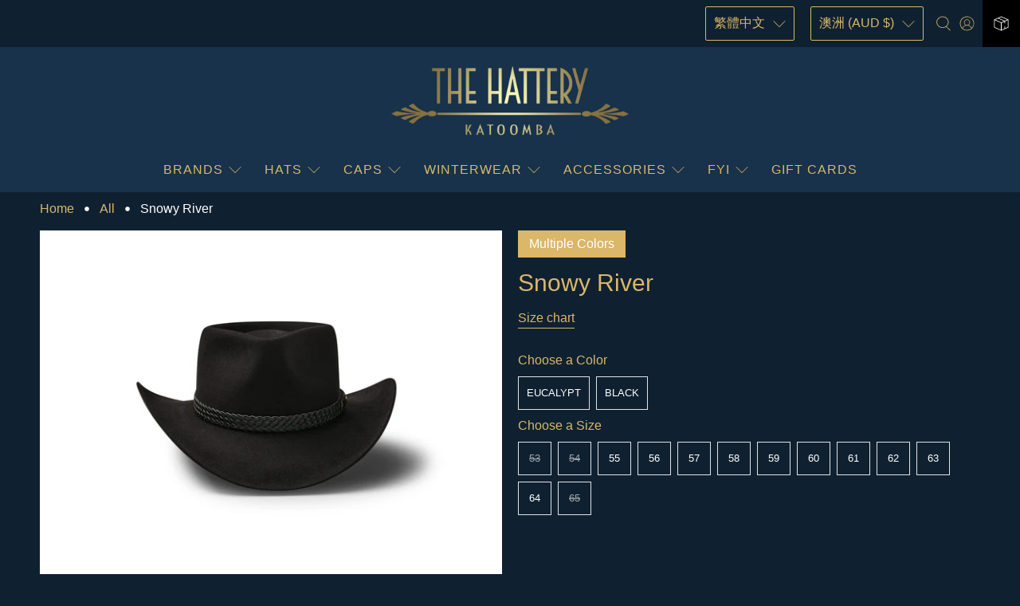

--- FILE ---
content_type: text/html; charset=utf-8
request_url: https://hatsdirect.com/zh/products/snowy-river
body_size: 53384
content:


 <!doctype html>
<html class="no-js no-touch" lang="zh-TW">
<head> <meta charset="utf-8"> <meta http-equiv="cleartype" content="on"> <meta name="robots" content="index,follow"> <meta name="viewport" content="width=device-width,initial-scale=1"> <meta name="theme-color" content="#0f2131"> <link rel="canonical" href="https://hatsdirect.com/zh/products/snowy-river"><title>AKUBRA Snowy River - The Hattery</title> <!-- DNS prefetches --> <link rel="dns-prefetch" href="https://cdn.shopify.com"> <link rel="dns-prefetch" href="https://fonts.shopify.com"> <link rel="dns-prefetch" href="https://monorail-edge.shopifysvc.com"> <link rel="dns-prefetch" href="https://ajax.googleapis.com"> <!-- Preconnects --> <link rel="preconnect" href="https://cdn.shopify.com" crossorigin> <link rel="preconnect" href="https://fonts.shopify.com" crossorigin> <link rel="preconnect" href="https://monorail-edge.shopifysvc.com"> <link rel="preconnect" href="https://ajax.googleapis.com"> <!-- Preloads --> <!-- Preload CSS --> <link rel="preload" href="//hatsdirect.com/cdn/shop/t/54/assets/fancybox.css?v=30466120580444283401747022440" as="style"> <link rel="preload" href="//hatsdirect.com/cdn/shop/t/54/assets/styles.css?v=127305292364748265211759332754" as="style"> <!-- Preload JS --> <link rel="preload" href="https://ajax.googleapis.com/ajax/libs/jquery/3.6.0/jquery.min.js" as="script"> <link rel="preload" href="//hatsdirect.com/cdn/shop/t/54/assets/vendors.js?v=105789364703734492431747022440" as="script"> <link rel="preload" href="//hatsdirect.com/cdn/shop/t/54/assets/utilities.js?v=178049412956046755721747022440" as="script"> <link rel="preload" href="//hatsdirect.com/cdn/shop/t/54/assets/app.js?v=81322670175719717591747022463" as="script"> <link rel="preload" href="/services/javascripts/currencies.js" as="script"> <link rel="preload" href="//hatsdirect.com/cdn/shop/t/54/assets/currencyConversion.js?v=131509219858779596601747022440" as="script"> <!-- CSS for Flex --> <link rel="stylesheet" href="//hatsdirect.com/cdn/shop/t/54/assets/fancybox.css?v=30466120580444283401747022440"> <link rel="stylesheet" href="//hatsdirect.com/cdn/shop/t/54/assets/styles.css?v=127305292364748265211759332754"> <script>
    window.PXUTheme = window.PXUTheme || {};
    window.PXUTheme.version = '5.3.2';
    window.PXUTheme.name = 'Flex';</script> <script>
    

window.PXUTheme = window.PXUTheme || {};


window.PXUTheme.info = {
  name: 'Flex',
  version: '3.0.0'
}


window.PXUTheme.currency = {};
window.PXUTheme.currency.show_multiple_currencies = false;
window.PXUTheme.currency.presentment_currency = "AUD";
window.PXUTheme.currency.default_currency = "AUD";
window.PXUTheme.currency.display_format = "money_with_currency_format";
window.PXUTheme.currency.money_format = "${{amount}} AUD";
window.PXUTheme.currency.money_format_no_currency = "${{amount}} AUD";
window.PXUTheme.currency.money_format_currency = "${{amount}} AUD";
window.PXUTheme.currency.native_multi_currency = true;
window.PXUTheme.currency.iso_code = "AUD";
window.PXUTheme.currency.symbol = "$";



window.PXUTheme.allCountryOptionTags = "\u003coption value=\"Australia\" data-provinces=\"[[\u0026quot;Australian Capital Territory\u0026quot;,\u0026quot;澳大利亞首都特區\u0026quot;],[\u0026quot;New South Wales\u0026quot;,\u0026quot;新南威爾士州\u0026quot;],[\u0026quot;Northern Territory\u0026quot;,\u0026quot;北領地\u0026quot;],[\u0026quot;Queensland\u0026quot;,\u0026quot;昆士蘭州\u0026quot;],[\u0026quot;South Australia\u0026quot;,\u0026quot;南澳大利亚州\u0026quot;],[\u0026quot;Tasmania\u0026quot;,\u0026quot;塔斯馬尼亞州\u0026quot;],[\u0026quot;Victoria\u0026quot;,\u0026quot;維多利亞州\u0026quot;],[\u0026quot;Western Australia\u0026quot;,\u0026quot;西澳大利亚州\u0026quot;]]\"\u003e澳洲\u003c\/option\u003e\n\u003coption value=\"United States\" data-provinces=\"[[\u0026quot;Alabama\u0026quot;,\u0026quot;亚拉巴马州\u0026quot;],[\u0026quot;Alaska\u0026quot;,\u0026quot;阿拉斯加州\u0026quot;],[\u0026quot;American Samoa\u0026quot;,\u0026quot;美屬薩摩亞\u0026quot;],[\u0026quot;Arizona\u0026quot;,\u0026quot;亞利桑那州\u0026quot;],[\u0026quot;Arkansas\u0026quot;,\u0026quot;阿肯色州\u0026quot;],[\u0026quot;Armed Forces Americas\u0026quot;,\u0026quot;美洲駐軍\u0026quot;],[\u0026quot;Armed Forces Europe\u0026quot;,\u0026quot;歐洲駐軍\u0026quot;],[\u0026quot;Armed Forces Pacific\u0026quot;,\u0026quot;太平洋駐軍\u0026quot;],[\u0026quot;California\u0026quot;,\u0026quot;加利福尼亚州\u0026quot;],[\u0026quot;Colorado\u0026quot;,\u0026quot;科羅拉多州\u0026quot;],[\u0026quot;Connecticut\u0026quot;,\u0026quot;康乃狄克州\u0026quot;],[\u0026quot;Delaware\u0026quot;,\u0026quot;特拉华州\u0026quot;],[\u0026quot;District of Columbia\u0026quot;,\u0026quot;華盛頓哥倫比亞特區\u0026quot;],[\u0026quot;Federated States of Micronesia\u0026quot;,\u0026quot;密克羅尼西亞\u0026quot;],[\u0026quot;Florida\u0026quot;,\u0026quot;佛罗里达州\u0026quot;],[\u0026quot;Georgia\u0026quot;,\u0026quot;喬治亞州\u0026quot;],[\u0026quot;Guam\u0026quot;,\u0026quot;關島\u0026quot;],[\u0026quot;Hawaii\u0026quot;,\u0026quot;夏威夷州\u0026quot;],[\u0026quot;Idaho\u0026quot;,\u0026quot;爱达荷州\u0026quot;],[\u0026quot;Illinois\u0026quot;,\u0026quot;伊利诺伊州\u0026quot;],[\u0026quot;Indiana\u0026quot;,\u0026quot;印第安纳州\u0026quot;],[\u0026quot;Iowa\u0026quot;,\u0026quot;艾奥瓦州\u0026quot;],[\u0026quot;Kansas\u0026quot;,\u0026quot;堪薩斯州\u0026quot;],[\u0026quot;Kentucky\u0026quot;,\u0026quot;肯塔基州\u0026quot;],[\u0026quot;Louisiana\u0026quot;,\u0026quot;路易斯安那州\u0026quot;],[\u0026quot;Maine\u0026quot;,\u0026quot;缅因州\u0026quot;],[\u0026quot;Marshall Islands\u0026quot;,\u0026quot;馬紹爾群島\u0026quot;],[\u0026quot;Maryland\u0026quot;,\u0026quot;马里兰州\u0026quot;],[\u0026quot;Massachusetts\u0026quot;,\u0026quot;麻薩諸塞州\u0026quot;],[\u0026quot;Michigan\u0026quot;,\u0026quot;密歇根州\u0026quot;],[\u0026quot;Minnesota\u0026quot;,\u0026quot;明尼蘇達州\u0026quot;],[\u0026quot;Mississippi\u0026quot;,\u0026quot;密西西比州\u0026quot;],[\u0026quot;Missouri\u0026quot;,\u0026quot;密蘇里州\u0026quot;],[\u0026quot;Montana\u0026quot;,\u0026quot;蒙大拿州\u0026quot;],[\u0026quot;Nebraska\u0026quot;,\u0026quot;內布拉斯加州\u0026quot;],[\u0026quot;Nevada\u0026quot;,\u0026quot;内华达州\u0026quot;],[\u0026quot;New Hampshire\u0026quot;,\u0026quot;新罕布什尔州\u0026quot;],[\u0026quot;New Jersey\u0026quot;,\u0026quot;新泽西州\u0026quot;],[\u0026quot;New Mexico\u0026quot;,\u0026quot;新墨西哥州\u0026quot;],[\u0026quot;New York\u0026quot;,\u0026quot;纽约州\u0026quot;],[\u0026quot;North Carolina\u0026quot;,\u0026quot;北卡罗来纳州\u0026quot;],[\u0026quot;North Dakota\u0026quot;,\u0026quot;北达科他州\u0026quot;],[\u0026quot;Northern Mariana Islands\u0026quot;,\u0026quot;北馬利安納群島\u0026quot;],[\u0026quot;Ohio\u0026quot;,\u0026quot;俄亥俄州\u0026quot;],[\u0026quot;Oklahoma\u0026quot;,\u0026quot;奧克拉荷馬州\u0026quot;],[\u0026quot;Oregon\u0026quot;,\u0026quot;俄勒冈州\u0026quot;],[\u0026quot;Palau\u0026quot;,\u0026quot;帛琉\u0026quot;],[\u0026quot;Pennsylvania\u0026quot;,\u0026quot;宾夕法尼亚州\u0026quot;],[\u0026quot;Puerto Rico\u0026quot;,\u0026quot;波多黎各\u0026quot;],[\u0026quot;Rhode Island\u0026quot;,\u0026quot;羅德島州\u0026quot;],[\u0026quot;South Carolina\u0026quot;,\u0026quot;南卡罗来纳州\u0026quot;],[\u0026quot;South Dakota\u0026quot;,\u0026quot;南达科他州\u0026quot;],[\u0026quot;Tennessee\u0026quot;,\u0026quot;田纳西州\u0026quot;],[\u0026quot;Texas\u0026quot;,\u0026quot;得克萨斯州\u0026quot;],[\u0026quot;Utah\u0026quot;,\u0026quot;犹他州\u0026quot;],[\u0026quot;Vermont\u0026quot;,\u0026quot;佛蒙特州\u0026quot;],[\u0026quot;Virgin Islands\u0026quot;,\u0026quot;美屬維京群島\u0026quot;],[\u0026quot;Virginia\u0026quot;,\u0026quot;弗吉尼亚州\u0026quot;],[\u0026quot;Washington\u0026quot;,\u0026quot;华盛顿州\u0026quot;],[\u0026quot;West Virginia\u0026quot;,\u0026quot;西維吉尼亞州\u0026quot;],[\u0026quot;Wisconsin\u0026quot;,\u0026quot;威斯康辛州\u0026quot;],[\u0026quot;Wyoming\u0026quot;,\u0026quot;怀俄明州\u0026quot;]]\"\u003e美國\u003c\/option\u003e\n\u003coption value=\"New Zealand\" data-provinces=\"[[\u0026quot;Auckland\u0026quot;,\u0026quot;奥克兰大区\u0026quot;],[\u0026quot;Bay of Plenty\u0026quot;,\u0026quot;普伦蒂湾大区\u0026quot;],[\u0026quot;Canterbury\u0026quot;,\u0026quot;坎特伯雷\u0026quot;],[\u0026quot;Chatham Islands\u0026quot;,\u0026quot;查塔姆群岛\u0026quot;],[\u0026quot;Gisborne\u0026quot;,\u0026quot;吉斯伯恩大区\u0026quot;],[\u0026quot;Hawke\u0026#39;s Bay\u0026quot;,\u0026quot;霍克湾大区\u0026quot;],[\u0026quot;Manawatu-Wanganui\u0026quot;,\u0026quot;马纳瓦图－旺加努伊\u0026quot;],[\u0026quot;Marlborough\u0026quot;,\u0026quot;马尔堡\u0026quot;],[\u0026quot;Nelson\u0026quot;,\u0026quot;Nelson\u0026quot;],[\u0026quot;Northland\u0026quot;,\u0026quot;北地大区\u0026quot;],[\u0026quot;Otago\u0026quot;,\u0026quot;奥塔哥大区\u0026quot;],[\u0026quot;Southland\u0026quot;,\u0026quot;南地大区\u0026quot;],[\u0026quot;Taranaki\u0026quot;,\u0026quot;塔拉纳基大区\u0026quot;],[\u0026quot;Tasman\u0026quot;,\u0026quot;塔斯曼\u0026quot;],[\u0026quot;Waikato\u0026quot;,\u0026quot;懷卡托\u0026quot;],[\u0026quot;Wellington\u0026quot;,\u0026quot;惠灵顿大区\u0026quot;],[\u0026quot;West Coast\u0026quot;,\u0026quot;西岸大区\u0026quot;]]\"\u003e紐西蘭\u003c\/option\u003e\n\u003coption value=\"United Kingdom\" data-provinces=\"[[\u0026quot;British Forces\u0026quot;,\u0026quot;英國軍隊\u0026quot;],[\u0026quot;England\u0026quot;,\u0026quot;英格蘭\u0026quot;],[\u0026quot;Northern Ireland\u0026quot;,\u0026quot;北爱尔兰\u0026quot;],[\u0026quot;Scotland\u0026quot;,\u0026quot;蘇格蘭\u0026quot;],[\u0026quot;Wales\u0026quot;,\u0026quot;威爾斯\u0026quot;]]\"\u003e英國\u003c\/option\u003e\n\u003coption value=\"---\" data-provinces=\"[]\"\u003e---\u003c\/option\u003e\n\u003coption value=\"Bhutan\" data-provinces=\"[]\"\u003e不丹\u003c\/option\u003e\n\u003coption value=\"China\" data-provinces=\"[[\u0026quot;Anhui\u0026quot;,\u0026quot;安徽\u0026quot;],[\u0026quot;Beijing\u0026quot;,\u0026quot;北京\u0026quot;],[\u0026quot;Chongqing\u0026quot;,\u0026quot;重慶\u0026quot;],[\u0026quot;Fujian\u0026quot;,\u0026quot;福建\u0026quot;],[\u0026quot;Gansu\u0026quot;,\u0026quot;甘肅\u0026quot;],[\u0026quot;Guangdong\u0026quot;,\u0026quot;廣東\u0026quot;],[\u0026quot;Guangxi\u0026quot;,\u0026quot;廣西\u0026quot;],[\u0026quot;Guizhou\u0026quot;,\u0026quot;貴州\u0026quot;],[\u0026quot;Hainan\u0026quot;,\u0026quot;海南\u0026quot;],[\u0026quot;Hebei\u0026quot;,\u0026quot;河北\u0026quot;],[\u0026quot;Heilongjiang\u0026quot;,\u0026quot;黑龍江\u0026quot;],[\u0026quot;Henan\u0026quot;,\u0026quot;河南\u0026quot;],[\u0026quot;Hubei\u0026quot;,\u0026quot;湖北\u0026quot;],[\u0026quot;Hunan\u0026quot;,\u0026quot;湖南\u0026quot;],[\u0026quot;Inner Mongolia\u0026quot;,\u0026quot;內蒙古\u0026quot;],[\u0026quot;Jiangsu\u0026quot;,\u0026quot;江蘇\u0026quot;],[\u0026quot;Jiangxi\u0026quot;,\u0026quot;江西\u0026quot;],[\u0026quot;Jilin\u0026quot;,\u0026quot;吉林\u0026quot;],[\u0026quot;Liaoning\u0026quot;,\u0026quot;遼寧\u0026quot;],[\u0026quot;Ningxia\u0026quot;,\u0026quot;寧夏\u0026quot;],[\u0026quot;Qinghai\u0026quot;,\u0026quot;青海\u0026quot;],[\u0026quot;Shaanxi\u0026quot;,\u0026quot;陝西\u0026quot;],[\u0026quot;Shandong\u0026quot;,\u0026quot;山東\u0026quot;],[\u0026quot;Shanghai\u0026quot;,\u0026quot;上海\u0026quot;],[\u0026quot;Shanxi\u0026quot;,\u0026quot;山西\u0026quot;],[\u0026quot;Sichuan\u0026quot;,\u0026quot;四川\u0026quot;],[\u0026quot;Tianjin\u0026quot;,\u0026quot;天津\u0026quot;],[\u0026quot;Xinjiang\u0026quot;,\u0026quot;新疆\u0026quot;],[\u0026quot;Xizang\u0026quot;,\u0026quot;西藏\u0026quot;],[\u0026quot;Yunnan\u0026quot;,\u0026quot;雲南\u0026quot;],[\u0026quot;Zhejiang\u0026quot;,\u0026quot;浙江\u0026quot;]]\"\u003e中國\u003c\/option\u003e\n\u003coption value=\"Central African Republic\" data-provinces=\"[]\"\u003e中非共和國\u003c\/option\u003e\n\u003coption value=\"Denmark\" data-provinces=\"[]\"\u003e丹麥\u003c\/option\u003e\n\u003coption value=\"Azerbaijan\" data-provinces=\"[]\"\u003e亞塞拜然\u003c\/option\u003e\n\u003coption value=\"Armenia\" data-provinces=\"[]\"\u003e亞美尼亞\u003c\/option\u003e\n\u003coption value=\"Israel\" data-provinces=\"[]\"\u003e以色列\u003c\/option\u003e\n\u003coption value=\"Iraq\" data-provinces=\"[]\"\u003e伊拉克\u003c\/option\u003e\n\u003coption value=\"Russia\" data-provinces=\"[[\u0026quot;Altai Krai\u0026quot;,\u0026quot;阿尔泰边疆区\u0026quot;],[\u0026quot;Altai Republic\u0026quot;,\u0026quot;阿尔泰共和国\u0026quot;],[\u0026quot;Amur Oblast\u0026quot;,\u0026quot;阿穆尔州\u0026quot;],[\u0026quot;Arkhangelsk Oblast\u0026quot;,\u0026quot;阿尔汉格尔斯克州\u0026quot;],[\u0026quot;Astrakhan Oblast\u0026quot;,\u0026quot;阿斯特拉罕州\u0026quot;],[\u0026quot;Belgorod Oblast\u0026quot;,\u0026quot;别尔哥罗德州\u0026quot;],[\u0026quot;Bryansk Oblast\u0026quot;,\u0026quot;布良斯克州\u0026quot;],[\u0026quot;Chechen Republic\u0026quot;,\u0026quot;车臣共和国\u0026quot;],[\u0026quot;Chelyabinsk Oblast\u0026quot;,\u0026quot;车里雅宾斯克州\u0026quot;],[\u0026quot;Chukotka Autonomous Okrug\u0026quot;,\u0026quot;楚科奇自治区\u0026quot;],[\u0026quot;Chuvash Republic\u0026quot;,\u0026quot;楚瓦什共和国\u0026quot;],[\u0026quot;Irkutsk Oblast\u0026quot;,\u0026quot;伊尔库茨克州\u0026quot;],[\u0026quot;Ivanovo Oblast\u0026quot;,\u0026quot;伊万诺沃州\u0026quot;],[\u0026quot;Jewish Autonomous Oblast\u0026quot;,\u0026quot;犹太自治州\u0026quot;],[\u0026quot;Kabardino-Balkarian Republic\u0026quot;,\u0026quot;卡巴爾達-巴爾卡爾共和國\u0026quot;],[\u0026quot;Kaliningrad Oblast\u0026quot;,\u0026quot;加里宁格勒州\u0026quot;],[\u0026quot;Kaluga Oblast\u0026quot;,\u0026quot;卡卢加州\u0026quot;],[\u0026quot;Kamchatka Krai\u0026quot;,\u0026quot;堪察加邊疆區\u0026quot;],[\u0026quot;Karachay–Cherkess Republic\u0026quot;,\u0026quot;卡拉恰伊-切尔克斯共和国\u0026quot;],[\u0026quot;Kemerovo Oblast\u0026quot;,\u0026quot;科麦罗沃州\u0026quot;],[\u0026quot;Khabarovsk Krai\u0026quot;,\u0026quot;哈巴罗夫斯克边疆区\u0026quot;],[\u0026quot;Khanty-Mansi Autonomous Okrug\u0026quot;,\u0026quot;汉特-曼西自治区\u0026quot;],[\u0026quot;Kirov Oblast\u0026quot;,\u0026quot;基洛夫州\u0026quot;],[\u0026quot;Komi Republic\u0026quot;,\u0026quot;科米共和国\u0026quot;],[\u0026quot;Kostroma Oblast\u0026quot;,\u0026quot;科斯特罗马州\u0026quot;],[\u0026quot;Krasnodar Krai\u0026quot;,\u0026quot;克拉斯诺达尔边疆区\u0026quot;],[\u0026quot;Krasnoyarsk Krai\u0026quot;,\u0026quot;克拉斯諾亞爾斯克邊疆區\u0026quot;],[\u0026quot;Kurgan Oblast\u0026quot;,\u0026quot;库尔干州\u0026quot;],[\u0026quot;Kursk Oblast\u0026quot;,\u0026quot;库尔斯克州\u0026quot;],[\u0026quot;Leningrad Oblast\u0026quot;,\u0026quot;列宁格勒州\u0026quot;],[\u0026quot;Lipetsk Oblast\u0026quot;,\u0026quot;利佩茨克州\u0026quot;],[\u0026quot;Magadan Oblast\u0026quot;,\u0026quot;马加丹州\u0026quot;],[\u0026quot;Mari El Republic\u0026quot;,\u0026quot;马里埃尔共和国\u0026quot;],[\u0026quot;Moscow\u0026quot;,\u0026quot;莫斯科\u0026quot;],[\u0026quot;Moscow Oblast\u0026quot;,\u0026quot;莫斯科州\u0026quot;],[\u0026quot;Murmansk Oblast\u0026quot;,\u0026quot;摩爾曼斯克州\u0026quot;],[\u0026quot;Nizhny Novgorod Oblast\u0026quot;,\u0026quot;下诺夫哥罗德州\u0026quot;],[\u0026quot;Novgorod Oblast\u0026quot;,\u0026quot;諾夫哥羅德州\u0026quot;],[\u0026quot;Novosibirsk Oblast\u0026quot;,\u0026quot;新西伯利亚州\u0026quot;],[\u0026quot;Omsk Oblast\u0026quot;,\u0026quot;鄂木斯克州\u0026quot;],[\u0026quot;Orenburg Oblast\u0026quot;,\u0026quot;奧倫堡州\u0026quot;],[\u0026quot;Oryol Oblast\u0026quot;,\u0026quot;奥廖尔州\u0026quot;],[\u0026quot;Penza Oblast\u0026quot;,\u0026quot;奔萨州\u0026quot;],[\u0026quot;Perm Krai\u0026quot;,\u0026quot;彼爾姆邊疆區\u0026quot;],[\u0026quot;Primorsky Krai\u0026quot;,\u0026quot;滨海边疆区\u0026quot;],[\u0026quot;Pskov Oblast\u0026quot;,\u0026quot;普斯科夫州\u0026quot;],[\u0026quot;Republic of Adygeya\u0026quot;,\u0026quot;阿迪格共和国\u0026quot;],[\u0026quot;Republic of Bashkortostan\u0026quot;,\u0026quot;巴什科尔托斯坦共和国\u0026quot;],[\u0026quot;Republic of Buryatia\u0026quot;,\u0026quot;布里亞特共和國\u0026quot;],[\u0026quot;Republic of Dagestan\u0026quot;,\u0026quot;达吉斯坦共和国\u0026quot;],[\u0026quot;Republic of Ingushetia\u0026quot;,\u0026quot;印古什共和国\u0026quot;],[\u0026quot;Republic of Kalmykia\u0026quot;,\u0026quot;卡尔梅克共和国\u0026quot;],[\u0026quot;Republic of Karelia\u0026quot;,\u0026quot;卡累利阿共和国\u0026quot;],[\u0026quot;Republic of Khakassia\u0026quot;,\u0026quot;哈卡斯共和国\u0026quot;],[\u0026quot;Republic of Mordovia\u0026quot;,\u0026quot;莫尔多瓦共和国\u0026quot;],[\u0026quot;Republic of North Ossetia–Alania\u0026quot;,\u0026quot;北奥塞梯-阿兰共和国\u0026quot;],[\u0026quot;Republic of Tatarstan\u0026quot;,\u0026quot;鞑靼斯坦共和国\u0026quot;],[\u0026quot;Rostov Oblast\u0026quot;,\u0026quot;罗斯托夫州\u0026quot;],[\u0026quot;Ryazan Oblast\u0026quot;,\u0026quot;梁赞州\u0026quot;],[\u0026quot;Saint Petersburg\u0026quot;,\u0026quot;圣彼得堡\u0026quot;],[\u0026quot;Sakha Republic (Yakutia)\u0026quot;,\u0026quot;萨哈共和国\u0026quot;],[\u0026quot;Sakhalin Oblast\u0026quot;,\u0026quot;萨哈林州\u0026quot;],[\u0026quot;Samara Oblast\u0026quot;,\u0026quot;萨马拉州\u0026quot;],[\u0026quot;Saratov Oblast\u0026quot;,\u0026quot;萨拉托夫州\u0026quot;],[\u0026quot;Smolensk Oblast\u0026quot;,\u0026quot;斯摩棱斯克州\u0026quot;],[\u0026quot;Stavropol Krai\u0026quot;,\u0026quot;斯塔夫罗波尔边疆区\u0026quot;],[\u0026quot;Sverdlovsk Oblast\u0026quot;,\u0026quot;斯維爾德洛夫斯克州\u0026quot;],[\u0026quot;Tambov Oblast\u0026quot;,\u0026quot;坦波夫州\u0026quot;],[\u0026quot;Tomsk Oblast\u0026quot;,\u0026quot;托木斯克州\u0026quot;],[\u0026quot;Tula Oblast\u0026quot;,\u0026quot;图拉州\u0026quot;],[\u0026quot;Tver Oblast\u0026quot;,\u0026quot;特维尔州\u0026quot;],[\u0026quot;Tyumen Oblast\u0026quot;,\u0026quot;秋明州\u0026quot;],[\u0026quot;Tyva Republic\u0026quot;,\u0026quot;图瓦共和国\u0026quot;],[\u0026quot;Udmurtia\u0026quot;,\u0026quot;乌德穆尔特共和国\u0026quot;],[\u0026quot;Ulyanovsk Oblast\u0026quot;,\u0026quot;乌里扬诺夫斯克州\u0026quot;],[\u0026quot;Vladimir Oblast\u0026quot;,\u0026quot;弗拉基米尔州\u0026quot;],[\u0026quot;Volgograd Oblast\u0026quot;,\u0026quot;伏尔加格勒州\u0026quot;],[\u0026quot;Vologda Oblast\u0026quot;,\u0026quot;沃洛格达州\u0026quot;],[\u0026quot;Voronezh Oblast\u0026quot;,\u0026quot;沃罗涅日州\u0026quot;],[\u0026quot;Yamalo-Nenets Autonomous Okrug\u0026quot;,\u0026quot;亚马尔-涅涅茨自治区\u0026quot;],[\u0026quot;Yaroslavl Oblast\u0026quot;,\u0026quot;雅羅斯拉夫爾州\u0026quot;],[\u0026quot;Zabaykalsky Krai\u0026quot;,\u0026quot;外貝加爾邊疆區\u0026quot;]]\"\u003e俄羅斯\u003c\/option\u003e\n\u003coption value=\"Bulgaria\" data-provinces=\"[]\"\u003e保加利亞\u003c\/option\u003e\n\u003coption value=\"Croatia\" data-provinces=\"[]\"\u003e克羅埃西亞\u003c\/option\u003e\n\u003coption value=\"Iceland\" data-provinces=\"[]\"\u003e冰島\u003c\/option\u003e\n\u003coption value=\"Liechtenstein\" data-provinces=\"[]\"\u003e列支敦斯登\u003c\/option\u003e\n\u003coption value=\"Libyan Arab Jamahiriya\" data-provinces=\"[]\"\u003e利比亞\u003c\/option\u003e\n\u003coption value=\"Congo\" data-provinces=\"[]\"\u003e剛果（布拉薩）\u003c\/option\u003e\n\u003coption value=\"Congo, The Democratic Republic Of The\" data-provinces=\"[]\"\u003e剛果（金夏沙）\u003c\/option\u003e\n\u003coption value=\"Gabon\" data-provinces=\"[]\"\u003e加彭\u003c\/option\u003e\n\u003coption value=\"Canada\" data-provinces=\"[[\u0026quot;Alberta\u0026quot;,\u0026quot;艾伯塔\u0026quot;],[\u0026quot;British Columbia\u0026quot;,\u0026quot;不列颠哥伦比亚\u0026quot;],[\u0026quot;Manitoba\u0026quot;,\u0026quot;曼尼托巴\u0026quot;],[\u0026quot;New Brunswick\u0026quot;,\u0026quot;新不倫瑞克\u0026quot;],[\u0026quot;Newfoundland and Labrador\u0026quot;,\u0026quot;紐芬蘭與拉布拉多\u0026quot;],[\u0026quot;Northwest Territories\u0026quot;,\u0026quot;西北地区\u0026quot;],[\u0026quot;Nova Scotia\u0026quot;,\u0026quot;新斯科舍\u0026quot;],[\u0026quot;Nunavut\u0026quot;,\u0026quot;努納武特\u0026quot;],[\u0026quot;Ontario\u0026quot;,\u0026quot;安大略\u0026quot;],[\u0026quot;Prince Edward Island\u0026quot;,\u0026quot;愛德華王子島\u0026quot;],[\u0026quot;Quebec\u0026quot;,\u0026quot;魁北克\u0026quot;],[\u0026quot;Saskatchewan\u0026quot;,\u0026quot;薩斯喀徹溫\u0026quot;],[\u0026quot;Yukon\u0026quot;,\u0026quot;育空\u0026quot;]]\"\u003e加拿大\u003c\/option\u003e\n\u003coption value=\"Hungary\" data-provinces=\"[]\"\u003e匈牙利\u003c\/option\u003e\n\u003coption value=\"North Macedonia\" data-provinces=\"[]\"\u003e北馬其頓\u003c\/option\u003e\n\u003coption value=\"Trinidad and Tobago\" data-provinces=\"[]\"\u003e千里達及托巴哥\u003c\/option\u003e\n\u003coption value=\"South Georgia And The South Sandwich Islands\" data-provinces=\"[]\"\u003e南喬治亞與南三明治群島\u003c\/option\u003e\n\u003coption value=\"South Sudan\" data-provinces=\"[]\"\u003e南蘇丹\u003c\/option\u003e\n\u003coption value=\"South Africa\" data-provinces=\"[[\u0026quot;Eastern Cape\u0026quot;,\u0026quot;東開普省\u0026quot;],[\u0026quot;Free State\u0026quot;,\u0026quot;自由邦省\u0026quot;],[\u0026quot;Gauteng\u0026quot;,\u0026quot;豪登省\u0026quot;],[\u0026quot;KwaZulu-Natal\u0026quot;,\u0026quot;夸祖魯-納塔爾省\u0026quot;],[\u0026quot;Limpopo\u0026quot;,\u0026quot;林波波省\u0026quot;],[\u0026quot;Mpumalanga\u0026quot;,\u0026quot;普馬蘭加省\u0026quot;],[\u0026quot;North West\u0026quot;,\u0026quot;西北省\u0026quot;],[\u0026quot;Northern Cape\u0026quot;,\u0026quot;北開普省\u0026quot;],[\u0026quot;Western Cape\u0026quot;,\u0026quot;西開普省\u0026quot;]]\"\u003e南非\u003c\/option\u003e\n\u003coption value=\"South Korea\" data-provinces=\"[[\u0026quot;Busan\u0026quot;,\u0026quot;釜山\u0026quot;],[\u0026quot;Chungbuk\u0026quot;,\u0026quot;忠清北道\u0026quot;],[\u0026quot;Chungnam\u0026quot;,\u0026quot;忠清南道\u0026quot;],[\u0026quot;Daegu\u0026quot;,\u0026quot;大邱廣域市\u0026quot;],[\u0026quot;Daejeon\u0026quot;,\u0026quot;大田广域市\u0026quot;],[\u0026quot;Gangwon\u0026quot;,\u0026quot;江原道\u0026quot;],[\u0026quot;Gwangju\u0026quot;,\u0026quot;光州廣域市\u0026quot;],[\u0026quot;Gyeongbuk\u0026quot;,\u0026quot;庆尚北道\u0026quot;],[\u0026quot;Gyeonggi\u0026quot;,\u0026quot;京畿道\u0026quot;],[\u0026quot;Gyeongnam\u0026quot;,\u0026quot;庆尚南道\u0026quot;],[\u0026quot;Incheon\u0026quot;,\u0026quot;仁川廣域市\u0026quot;],[\u0026quot;Jeju\u0026quot;,\u0026quot;濟州特別自治道\u0026quot;],[\u0026quot;Jeonbuk\u0026quot;,\u0026quot;全羅北道\u0026quot;],[\u0026quot;Jeonnam\u0026quot;,\u0026quot;全羅南道\u0026quot;],[\u0026quot;Sejong\u0026quot;,\u0026quot;世宗特別自治市\u0026quot;],[\u0026quot;Seoul\u0026quot;,\u0026quot;首爾\u0026quot;],[\u0026quot;Ulsan\u0026quot;,\u0026quot;蔚山广域市\u0026quot;]]\"\u003e南韓\u003c\/option\u003e\n\u003coption value=\"Qatar\" data-provinces=\"[]\"\u003e卡達\u003c\/option\u003e\n\u003coption value=\"Indonesia\" data-provinces=\"[[\u0026quot;Aceh\u0026quot;,\u0026quot;亞齊\u0026quot;],[\u0026quot;Bali\u0026quot;,\u0026quot;Bali\u0026quot;],[\u0026quot;Bangka Belitung\u0026quot;,\u0026quot;邦加-勿里洞省\u0026quot;],[\u0026quot;Banten\u0026quot;,\u0026quot;万丹省\u0026quot;],[\u0026quot;Bengkulu\u0026quot;,\u0026quot;明古魯省\u0026quot;],[\u0026quot;Gorontalo\u0026quot;,\u0026quot;哥伦打洛省\u0026quot;],[\u0026quot;Jakarta\u0026quot;,\u0026quot;雅加达\u0026quot;],[\u0026quot;Jambi\u0026quot;,\u0026quot;占碑省\u0026quot;],[\u0026quot;Jawa Barat\u0026quot;,\u0026quot;西爪哇省\u0026quot;],[\u0026quot;Jawa Tengah\u0026quot;,\u0026quot;中爪哇省\u0026quot;],[\u0026quot;Jawa Timur\u0026quot;,\u0026quot;东爪哇省\u0026quot;],[\u0026quot;Kalimantan Barat\u0026quot;,\u0026quot;西加里曼丹省\u0026quot;],[\u0026quot;Kalimantan Selatan\u0026quot;,\u0026quot;南加里曼丹省\u0026quot;],[\u0026quot;Kalimantan Tengah\u0026quot;,\u0026quot;中加里曼丹省\u0026quot;],[\u0026quot;Kalimantan Timur\u0026quot;,\u0026quot;東加里曼丹省\u0026quot;],[\u0026quot;Kalimantan Utara\u0026quot;,\u0026quot;北加里曼丹省\u0026quot;],[\u0026quot;Kepulauan Riau\u0026quot;,\u0026quot;廖内群岛省\u0026quot;],[\u0026quot;Lampung\u0026quot;,\u0026quot;楠榜省\u0026quot;],[\u0026quot;Maluku\u0026quot;,\u0026quot;马鲁古省\u0026quot;],[\u0026quot;Maluku Utara\u0026quot;,\u0026quot;北马鲁古省\u0026quot;],[\u0026quot;North Sumatra\u0026quot;,\u0026quot;北苏门答腊省\u0026quot;],[\u0026quot;Nusa Tenggara Barat\u0026quot;,\u0026quot;西努沙登加拉省\u0026quot;],[\u0026quot;Nusa Tenggara Timur\u0026quot;,\u0026quot;東努沙登加拉省\u0026quot;],[\u0026quot;Papua\u0026quot;,\u0026quot;巴布亚省\u0026quot;],[\u0026quot;Papua Barat\u0026quot;,\u0026quot;西巴布亞省\u0026quot;],[\u0026quot;Riau\u0026quot;,\u0026quot;廖內省\u0026quot;],[\u0026quot;South Sumatra\u0026quot;,\u0026quot;南苏门答腊省\u0026quot;],[\u0026quot;Sulawesi Barat\u0026quot;,\u0026quot;西苏拉威西省\u0026quot;],[\u0026quot;Sulawesi Selatan\u0026quot;,\u0026quot;南苏拉威西省\u0026quot;],[\u0026quot;Sulawesi Tengah\u0026quot;,\u0026quot;中苏拉威西省\u0026quot;],[\u0026quot;Sulawesi Tenggara\u0026quot;,\u0026quot;东南苏拉威西省\u0026quot;],[\u0026quot;Sulawesi Utara\u0026quot;,\u0026quot;北苏拉威西省\u0026quot;],[\u0026quot;West Sumatra\u0026quot;,\u0026quot;西苏门答腊省\u0026quot;],[\u0026quot;Yogyakarta\u0026quot;,\u0026quot;日惹特区\u0026quot;]]\"\u003e印尼\u003c\/option\u003e\n\u003coption value=\"India\" data-provinces=\"[[\u0026quot;Andaman and Nicobar Islands\u0026quot;,\u0026quot;安达曼-尼科巴群岛\u0026quot;],[\u0026quot;Andhra Pradesh\u0026quot;,\u0026quot;安得拉邦\u0026quot;],[\u0026quot;Arunachal Pradesh\u0026quot;,\u0026quot;阿鲁纳恰尔邦\u0026quot;],[\u0026quot;Assam\u0026quot;,\u0026quot;阿萨姆邦\u0026quot;],[\u0026quot;Bihar\u0026quot;,\u0026quot;比哈尔邦\u0026quot;],[\u0026quot;Chandigarh\u0026quot;,\u0026quot;昌迪加尔\u0026quot;],[\u0026quot;Chhattisgarh\u0026quot;,\u0026quot;恰蒂斯加尔邦\u0026quot;],[\u0026quot;Dadra and Nagar Haveli\u0026quot;,\u0026quot;达德拉-纳加尔哈维利\u0026quot;],[\u0026quot;Daman and Diu\u0026quot;,\u0026quot;达曼-第乌\u0026quot;],[\u0026quot;Delhi\u0026quot;,\u0026quot;德里\u0026quot;],[\u0026quot;Goa\u0026quot;,\u0026quot;果阿邦\u0026quot;],[\u0026quot;Gujarat\u0026quot;,\u0026quot;古吉拉特邦\u0026quot;],[\u0026quot;Haryana\u0026quot;,\u0026quot;哈里亚纳邦\u0026quot;],[\u0026quot;Himachal Pradesh\u0026quot;,\u0026quot;喜马偕尔邦\u0026quot;],[\u0026quot;Jammu and Kashmir\u0026quot;,\u0026quot;查谟－克什米尔邦\u0026quot;],[\u0026quot;Jharkhand\u0026quot;,\u0026quot;贾坎德邦\u0026quot;],[\u0026quot;Karnataka\u0026quot;,\u0026quot;卡纳塔克邦\u0026quot;],[\u0026quot;Kerala\u0026quot;,\u0026quot;喀拉拉邦\u0026quot;],[\u0026quot;Ladakh\u0026quot;,\u0026quot;Ladakh\u0026quot;],[\u0026quot;Lakshadweep\u0026quot;,\u0026quot;拉克沙群島\u0026quot;],[\u0026quot;Madhya Pradesh\u0026quot;,\u0026quot;中央邦\u0026quot;],[\u0026quot;Maharashtra\u0026quot;,\u0026quot;马哈拉施特拉邦\u0026quot;],[\u0026quot;Manipur\u0026quot;,\u0026quot;曼尼普尔邦\u0026quot;],[\u0026quot;Meghalaya\u0026quot;,\u0026quot;梅加拉亚邦\u0026quot;],[\u0026quot;Mizoram\u0026quot;,\u0026quot;米佐拉姆邦\u0026quot;],[\u0026quot;Nagaland\u0026quot;,\u0026quot;那加兰邦\u0026quot;],[\u0026quot;Odisha\u0026quot;,\u0026quot;奥里萨邦\u0026quot;],[\u0026quot;Puducherry\u0026quot;,\u0026quot;本地治里\u0026quot;],[\u0026quot;Punjab\u0026quot;,\u0026quot;旁遮普邦\u0026quot;],[\u0026quot;Rajasthan\u0026quot;,\u0026quot;拉贾斯坦邦\u0026quot;],[\u0026quot;Sikkim\u0026quot;,\u0026quot;锡金邦\u0026quot;],[\u0026quot;Tamil Nadu\u0026quot;,\u0026quot;泰米尔纳德邦\u0026quot;],[\u0026quot;Telangana\u0026quot;,\u0026quot;特伦甘纳邦\u0026quot;],[\u0026quot;Tripura\u0026quot;,\u0026quot;特里普拉邦\u0026quot;],[\u0026quot;Uttar Pradesh\u0026quot;,\u0026quot;北方邦\u0026quot;],[\u0026quot;Uttarakhand\u0026quot;,\u0026quot;北阿坎德邦\u0026quot;],[\u0026quot;West Bengal\u0026quot;,\u0026quot;西孟加拉邦\u0026quot;]]\"\u003e印度\u003c\/option\u003e\n\u003coption value=\"Eritrea\" data-provinces=\"[]\"\u003e厄利垂亞\u003c\/option\u003e\n\u003coption value=\"Ecuador\" data-provinces=\"[]\"\u003e厄瓜多\u003c\/option\u003e\n\u003coption value=\"Taiwan\" data-provinces=\"[]\"\u003e台灣\u003c\/option\u003e\n\u003coption value=\"Eswatini\" data-provinces=\"[]\"\u003e史瓦帝尼\u003c\/option\u003e\n\u003coption value=\"Djibouti\" data-provinces=\"[]\"\u003e吉布地\u003c\/option\u003e\n\u003coption value=\"Kyrgyzstan\" data-provinces=\"[]\"\u003e吉爾吉斯\u003c\/option\u003e\n\u003coption value=\"Kiribati\" data-provinces=\"[]\"\u003e吉里巴斯\u003c\/option\u003e\n\u003coption value=\"Tuvalu\" data-provinces=\"[]\"\u003e吐瓦魯\u003c\/option\u003e\n\u003coption value=\"Kazakhstan\" data-provinces=\"[]\"\u003e哈薩克\u003c\/option\u003e\n\u003coption value=\"Colombia\" data-provinces=\"[[\u0026quot;Amazonas\u0026quot;,\u0026quot;亚马孙省\u0026quot;],[\u0026quot;Antioquia\u0026quot;,\u0026quot;安蒂奥基亚省\u0026quot;],[\u0026quot;Arauca\u0026quot;,\u0026quot;阿劳卡省\u0026quot;],[\u0026quot;Atlántico\u0026quot;,\u0026quot;大西洋省\u0026quot;],[\u0026quot;Bogotá, D.C.\u0026quot;,\u0026quot;波哥大\u0026quot;],[\u0026quot;Bolívar\u0026quot;,\u0026quot;玻利瓦尔省\u0026quot;],[\u0026quot;Boyacá\u0026quot;,\u0026quot;博亚卡省\u0026quot;],[\u0026quot;Caldas\u0026quot;,\u0026quot;卡尔达斯省\u0026quot;],[\u0026quot;Caquetá\u0026quot;,\u0026quot;卡克塔省\u0026quot;],[\u0026quot;Casanare\u0026quot;,\u0026quot;卡萨纳雷省\u0026quot;],[\u0026quot;Cauca\u0026quot;,\u0026quot;考卡省\u0026quot;],[\u0026quot;Cesar\u0026quot;,\u0026quot;塞萨尔省\u0026quot;],[\u0026quot;Chocó\u0026quot;,\u0026quot;乔科省\u0026quot;],[\u0026quot;Cundinamarca\u0026quot;,\u0026quot;昆迪納馬卡省\u0026quot;],[\u0026quot;Córdoba\u0026quot;,\u0026quot;科爾多瓦省 (哥倫比亞)\u0026quot;],[\u0026quot;Guainía\u0026quot;,\u0026quot;瓜伊尼亚省\u0026quot;],[\u0026quot;Guaviare\u0026quot;,\u0026quot;瓜维亚雷省\u0026quot;],[\u0026quot;Huila\u0026quot;,\u0026quot;乌伊拉省\u0026quot;],[\u0026quot;La Guajira\u0026quot;,\u0026quot;瓜希拉省\u0026quot;],[\u0026quot;Magdalena\u0026quot;,\u0026quot;马格达莱纳省\u0026quot;],[\u0026quot;Meta\u0026quot;,\u0026quot;梅塔省\u0026quot;],[\u0026quot;Nariño\u0026quot;,\u0026quot;纳里尼奥省\u0026quot;],[\u0026quot;Norte de Santander\u0026quot;,\u0026quot;北桑坦德省\u0026quot;],[\u0026quot;Putumayo\u0026quot;,\u0026quot;普图马约省\u0026quot;],[\u0026quot;Quindío\u0026quot;,\u0026quot;金迪奥省\u0026quot;],[\u0026quot;Risaralda\u0026quot;,\u0026quot;里萨拉尔达省\u0026quot;],[\u0026quot;San Andrés, Providencia y Santa Catalina\u0026quot;,\u0026quot;聖安德列斯-普羅維登西亞和聖卡塔利娜群島省\u0026quot;],[\u0026quot;Santander\u0026quot;,\u0026quot;桑坦德省\u0026quot;],[\u0026quot;Sucre\u0026quot;,\u0026quot;苏克雷省\u0026quot;],[\u0026quot;Tolima\u0026quot;,\u0026quot;托利马省\u0026quot;],[\u0026quot;Valle del Cauca\u0026quot;,\u0026quot;考卡山谷省\u0026quot;],[\u0026quot;Vaupés\u0026quot;,\u0026quot;沃佩斯省\u0026quot;],[\u0026quot;Vichada\u0026quot;,\u0026quot;比查达省\u0026quot;]]\"\u003e哥倫比亞\u003c\/option\u003e\n\u003coption value=\"Costa Rica\" data-provinces=\"[[\u0026quot;Alajuela\u0026quot;,\u0026quot;阿拉胡埃拉省\u0026quot;],[\u0026quot;Cartago\u0026quot;,\u0026quot;卡塔戈省\u0026quot;],[\u0026quot;Guanacaste\u0026quot;,\u0026quot;瓜纳卡斯特省\u0026quot;],[\u0026quot;Heredia\u0026quot;,\u0026quot;埃雷迪亚省\u0026quot;],[\u0026quot;Limón\u0026quot;,\u0026quot;利蒙省\u0026quot;],[\u0026quot;Puntarenas\u0026quot;,\u0026quot;蓬塔雷纳斯省\u0026quot;],[\u0026quot;San José\u0026quot;,\u0026quot;圣何塞省\u0026quot;]]\"\u003e哥斯大黎加\u003c\/option\u003e\n\u003coption value=\"Republic of Cameroon\" data-provinces=\"[]\"\u003e喀麥隆\u003c\/option\u003e\n\u003coption value=\"Georgia\" data-provinces=\"[]\"\u003e喬治亞\u003c\/option\u003e\n\u003coption value=\"Turks and Caicos Islands\" data-provinces=\"[]\"\u003e土克斯及開科斯群島\u003c\/option\u003e\n\u003coption value=\"Turkmenistan\" data-provinces=\"[]\"\u003e土庫曼\u003c\/option\u003e\n\u003coption value=\"Turkey\" data-provinces=\"[]\"\u003e土耳其\u003c\/option\u003e\n\u003coption value=\"Tanzania, United Republic Of\" data-provinces=\"[]\"\u003e坦尚尼亞\u003c\/option\u003e\n\u003coption value=\"Egypt\" data-provinces=\"[[\u0026quot;6th of October\u0026quot;,\u0026quot;10 月 6 日\u0026quot;],[\u0026quot;Al Sharqia\u0026quot;,\u0026quot;東部省\u0026quot;],[\u0026quot;Alexandria\u0026quot;,\u0026quot;亞歷山大省\u0026quot;],[\u0026quot;Aswan\u0026quot;,\u0026quot;阿斯旺省\u0026quot;],[\u0026quot;Asyut\u0026quot;,\u0026quot;艾斯尤特省\u0026quot;],[\u0026quot;Beheira\u0026quot;,\u0026quot;布海拉省\u0026quot;],[\u0026quot;Beni Suef\u0026quot;,\u0026quot;贝尼苏韦夫省\u0026quot;],[\u0026quot;Cairo\u0026quot;,\u0026quot;开罗省\u0026quot;],[\u0026quot;Dakahlia\u0026quot;,\u0026quot;代蓋赫利耶省\u0026quot;],[\u0026quot;Damietta\u0026quot;,\u0026quot;杜姆亞特省\u0026quot;],[\u0026quot;Faiyum\u0026quot;,\u0026quot;法尤姆省\u0026quot;],[\u0026quot;Gharbia\u0026quot;,\u0026quot;西部省\u0026quot;],[\u0026quot;Giza\u0026quot;,\u0026quot;吉薩省\u0026quot;],[\u0026quot;Helwan\u0026quot;,\u0026quot;海爾溫\u0026quot;],[\u0026quot;Ismailia\u0026quot;,\u0026quot;伊斯梅利亚省\u0026quot;],[\u0026quot;Kafr el-Sheikh\u0026quot;,\u0026quot;謝赫村省\u0026quot;],[\u0026quot;Luxor\u0026quot;,\u0026quot;盧克索省\u0026quot;],[\u0026quot;Matrouh\u0026quot;,\u0026quot;馬特魯省\u0026quot;],[\u0026quot;Minya\u0026quot;,\u0026quot;明亞省\u0026quot;],[\u0026quot;Monufia\u0026quot;,\u0026quot;米努夫省\u0026quot;],[\u0026quot;New Valley\u0026quot;,\u0026quot;新河谷省\u0026quot;],[\u0026quot;North Sinai\u0026quot;,\u0026quot;北西奈省\u0026quot;],[\u0026quot;Port Said\u0026quot;,\u0026quot;塞得港省\u0026quot;],[\u0026quot;Qalyubia\u0026quot;,\u0026quot;蓋盧比尤省\u0026quot;],[\u0026quot;Qena\u0026quot;,\u0026quot;基納省\u0026quot;],[\u0026quot;Red Sea\u0026quot;,\u0026quot;红海省\u0026quot;],[\u0026quot;Sohag\u0026quot;,\u0026quot;索哈傑省\u0026quot;],[\u0026quot;South Sinai\u0026quot;,\u0026quot;南西奈省\u0026quot;],[\u0026quot;Suez\u0026quot;,\u0026quot;蘇伊士省\u0026quot;]]\"\u003e埃及\u003c\/option\u003e\n\u003coption value=\"Tajikistan\" data-provinces=\"[]\"\u003e塔吉克\u003c\/option\u003e\n\u003coption value=\"Senegal\" data-provinces=\"[]\"\u003e塞內加爾\u003c\/option\u003e\n\u003coption value=\"Seychelles\" data-provinces=\"[]\"\u003e塞席爾\u003c\/option\u003e\n\u003coption value=\"Serbia\" data-provinces=\"[]\"\u003e塞爾維亞\u003c\/option\u003e\n\u003coption value=\"Mexico\" data-provinces=\"[[\u0026quot;Aguascalientes\u0026quot;,\u0026quot;阿瓜斯卡連特斯州\u0026quot;],[\u0026quot;Baja California\u0026quot;,\u0026quot;下加利福尼亞州\u0026quot;],[\u0026quot;Baja California Sur\u0026quot;,\u0026quot;南下加利福尼亞州\u0026quot;],[\u0026quot;Campeche\u0026quot;,\u0026quot;坎佩切州\u0026quot;],[\u0026quot;Chiapas\u0026quot;,\u0026quot;恰帕斯州\u0026quot;],[\u0026quot;Chihuahua\u0026quot;,\u0026quot;奇瓦瓦州\u0026quot;],[\u0026quot;Ciudad de México\u0026quot;,\u0026quot;墨西哥城\u0026quot;],[\u0026quot;Coahuila\u0026quot;,\u0026quot;科阿韋拉州\u0026quot;],[\u0026quot;Colima\u0026quot;,\u0026quot;科利馬州\u0026quot;],[\u0026quot;Durango\u0026quot;,\u0026quot;杜蘭戈州\u0026quot;],[\u0026quot;Guanajuato\u0026quot;,\u0026quot;瓜納華托州\u0026quot;],[\u0026quot;Guerrero\u0026quot;,\u0026quot;格雷羅州\u0026quot;],[\u0026quot;Hidalgo\u0026quot;,\u0026quot;伊達爾戈州\u0026quot;],[\u0026quot;Jalisco\u0026quot;,\u0026quot;哈利斯科州\u0026quot;],[\u0026quot;Michoacán\u0026quot;,\u0026quot;米却肯州\u0026quot;],[\u0026quot;Morelos\u0026quot;,\u0026quot;莫雷洛斯州\u0026quot;],[\u0026quot;México\u0026quot;,\u0026quot;墨西哥州\u0026quot;],[\u0026quot;Nayarit\u0026quot;,\u0026quot;納亞里特州\u0026quot;],[\u0026quot;Nuevo León\u0026quot;,\u0026quot;新萊昂州\u0026quot;],[\u0026quot;Oaxaca\u0026quot;,\u0026quot;瓦哈卡州\u0026quot;],[\u0026quot;Puebla\u0026quot;,\u0026quot;普埃布拉州\u0026quot;],[\u0026quot;Querétaro\u0026quot;,\u0026quot;克雷塔羅州\u0026quot;],[\u0026quot;Quintana Roo\u0026quot;,\u0026quot;金塔納羅奧州\u0026quot;],[\u0026quot;San Luis Potosí\u0026quot;,\u0026quot;聖路易斯波托西州\u0026quot;],[\u0026quot;Sinaloa\u0026quot;,\u0026quot;錫那羅亞州\u0026quot;],[\u0026quot;Sonora\u0026quot;,\u0026quot;索諾拉州\u0026quot;],[\u0026quot;Tabasco\u0026quot;,\u0026quot;塔巴斯科州\u0026quot;],[\u0026quot;Tamaulipas\u0026quot;,\u0026quot;塔毛利帕斯州\u0026quot;],[\u0026quot;Tlaxcala\u0026quot;,\u0026quot;特拉斯卡拉州\u0026quot;],[\u0026quot;Veracruz\u0026quot;,\u0026quot;韋拉克魯斯州\u0026quot;],[\u0026quot;Yucatán\u0026quot;,\u0026quot;尤卡坦州\u0026quot;],[\u0026quot;Zacatecas\u0026quot;,\u0026quot;薩卡特卡斯州\u0026quot;]]\"\u003e墨西哥\u003c\/option\u003e\n\u003coption value=\"Togo\" data-provinces=\"[]\"\u003e多哥\u003c\/option\u003e\n\u003coption value=\"Dominican Republic\" data-provinces=\"[]\"\u003e多明尼加共和國\u003c\/option\u003e\n\u003coption value=\"Dominica\" data-provinces=\"[]\"\u003e多米尼克\u003c\/option\u003e\n\u003coption value=\"Nigeria\" data-provinces=\"[[\u0026quot;Abia\u0026quot;,\u0026quot;阿比亚州\u0026quot;],[\u0026quot;Abuja Federal Capital Territory\u0026quot;,\u0026quot;聯邦首都特區\u0026quot;],[\u0026quot;Adamawa\u0026quot;,\u0026quot;阿達馬瓦\u0026quot;],[\u0026quot;Akwa Ibom\u0026quot;,\u0026quot;阿夸伊博姆州\u0026quot;],[\u0026quot;Anambra\u0026quot;,\u0026quot;阿南布拉州\u0026quot;],[\u0026quot;Bauchi\u0026quot;,\u0026quot;包奇州\u0026quot;],[\u0026quot;Bayelsa\u0026quot;,\u0026quot;巴耶尔萨州\u0026quot;],[\u0026quot;Benue\u0026quot;,\u0026quot;贝努埃州\u0026quot;],[\u0026quot;Borno\u0026quot;,\u0026quot;博尔诺州\u0026quot;],[\u0026quot;Cross River\u0026quot;,\u0026quot;克里斯河州\u0026quot;],[\u0026quot;Delta\u0026quot;,\u0026quot;三角州\u0026quot;],[\u0026quot;Ebonyi\u0026quot;,\u0026quot;埃邦伊州\u0026quot;],[\u0026quot;Edo\u0026quot;,\u0026quot;埃多州\u0026quot;],[\u0026quot;Ekiti\u0026quot;,\u0026quot;埃基蒂州\u0026quot;],[\u0026quot;Enugu\u0026quot;,\u0026quot;埃努古州\u0026quot;],[\u0026quot;Gombe\u0026quot;,\u0026quot;贡贝州\u0026quot;],[\u0026quot;Imo\u0026quot;,\u0026quot;伊莫州\u0026quot;],[\u0026quot;Jigawa\u0026quot;,\u0026quot;吉加瓦州\u0026quot;],[\u0026quot;Kaduna\u0026quot;,\u0026quot;卡杜纳州\u0026quot;],[\u0026quot;Kano\u0026quot;,\u0026quot;卡诺州\u0026quot;],[\u0026quot;Katsina\u0026quot;,\u0026quot;卡齐纳州\u0026quot;],[\u0026quot;Kebbi\u0026quot;,\u0026quot;凯比州\u0026quot;],[\u0026quot;Kogi\u0026quot;,\u0026quot;科吉州\u0026quot;],[\u0026quot;Kwara\u0026quot;,\u0026quot;夸拉州\u0026quot;],[\u0026quot;Lagos\u0026quot;,\u0026quot;拉各斯州\u0026quot;],[\u0026quot;Nasarawa\u0026quot;,\u0026quot;纳萨拉瓦州\u0026quot;],[\u0026quot;Niger\u0026quot;,\u0026quot;尼日尔州\u0026quot;],[\u0026quot;Ogun\u0026quot;,\u0026quot;奥贡州\u0026quot;],[\u0026quot;Ondo\u0026quot;,\u0026quot;翁多州\u0026quot;],[\u0026quot;Osun\u0026quot;,\u0026quot;奥孙州\u0026quot;],[\u0026quot;Oyo\u0026quot;,\u0026quot;奥约州\u0026quot;],[\u0026quot;Plateau\u0026quot;,\u0026quot;高原州\u0026quot;],[\u0026quot;Rivers\u0026quot;,\u0026quot;河流州\u0026quot;],[\u0026quot;Sokoto\u0026quot;,\u0026quot;索科托州\u0026quot;],[\u0026quot;Taraba\u0026quot;,\u0026quot;塔拉巴州\u0026quot;],[\u0026quot;Yobe\u0026quot;,\u0026quot;约贝州\u0026quot;],[\u0026quot;Zamfara\u0026quot;,\u0026quot;扎姆法拉州\u0026quot;]]\"\u003e奈及利亞\u003c\/option\u003e\n\u003coption value=\"Austria\" data-provinces=\"[]\"\u003e奧地利\u003c\/option\u003e\n\u003coption value=\"Aland Islands\" data-provinces=\"[]\"\u003e奧蘭群島\u003c\/option\u003e\n\u003coption value=\"Venezuela\" data-provinces=\"[[\u0026quot;Amazonas\u0026quot;,\u0026quot;亞馬遜州\u0026quot;],[\u0026quot;Anzoátegui\u0026quot;,\u0026quot;安索阿特吉州\u0026quot;],[\u0026quot;Apure\u0026quot;,\u0026quot;阿普雷州\u0026quot;],[\u0026quot;Aragua\u0026quot;,\u0026quot;阿拉瓜州\u0026quot;],[\u0026quot;Barinas\u0026quot;,\u0026quot;巴里纳斯州\u0026quot;],[\u0026quot;Bolívar\u0026quot;,\u0026quot;玻利瓦爾州\u0026quot;],[\u0026quot;Carabobo\u0026quot;,\u0026quot;卡拉沃沃州\u0026quot;],[\u0026quot;Cojedes\u0026quot;,\u0026quot;科赫德斯州\u0026quot;],[\u0026quot;Delta Amacuro\u0026quot;,\u0026quot;阿马库罗三角洲州\u0026quot;],[\u0026quot;Dependencias Federales\u0026quot;,\u0026quot;聯邦屬地\u0026quot;],[\u0026quot;Distrito Capital\u0026quot;,\u0026quot;聯邦區 (委內瑞拉)\u0026quot;],[\u0026quot;Falcón\u0026quot;,\u0026quot;法尔孔州\u0026quot;],[\u0026quot;Guárico\u0026quot;,\u0026quot;瓜里科州\u0026quot;],[\u0026quot;La Guaira\u0026quot;,\u0026quot;瓦尔加斯州\u0026quot;],[\u0026quot;Lara\u0026quot;,\u0026quot;拉腊州\u0026quot;],[\u0026quot;Miranda\u0026quot;,\u0026quot;米兰达州\u0026quot;],[\u0026quot;Monagas\u0026quot;,\u0026quot;莫納加斯州\u0026quot;],[\u0026quot;Mérida\u0026quot;,\u0026quot;梅里达州\u0026quot;],[\u0026quot;Nueva Esparta\u0026quot;,\u0026quot;新埃斯帕塔州\u0026quot;],[\u0026quot;Portuguesa\u0026quot;,\u0026quot;波图格萨州\u0026quot;],[\u0026quot;Sucre\u0026quot;,\u0026quot;苏克雷州\u0026quot;],[\u0026quot;Trujillo\u0026quot;,\u0026quot;特鲁希略州\u0026quot;],[\u0026quot;Táchira\u0026quot;,\u0026quot;塔奇拉州\u0026quot;],[\u0026quot;Yaracuy\u0026quot;,\u0026quot;亚拉奎州\u0026quot;],[\u0026quot;Zulia\u0026quot;,\u0026quot;苏利亚州\u0026quot;]]\"\u003e委內瑞拉\u003c\/option\u003e\n\u003coption value=\"Bangladesh\" data-provinces=\"[]\"\u003e孟加拉\u003c\/option\u003e\n\u003coption value=\"Angola\" data-provinces=\"[]\"\u003e安哥拉\u003c\/option\u003e\n\u003coption value=\"Antigua And Barbuda\" data-provinces=\"[]\"\u003e安地卡及巴布達\u003c\/option\u003e\n\u003coption value=\"Anguilla\" data-provinces=\"[]\"\u003e安奎拉\u003c\/option\u003e\n\u003coption value=\"Andorra\" data-provinces=\"[]\"\u003e安道爾\u003c\/option\u003e\n\u003coption value=\"Honduras\" data-provinces=\"[]\"\u003e宏都拉斯\u003c\/option\u003e\n\u003coption value=\"Lao People's Democratic Republic\" data-provinces=\"[]\"\u003e寮國\u003c\/option\u003e\n\u003coption value=\"Zambia\" data-provinces=\"[]\"\u003e尚比亞\u003c\/option\u003e\n\u003coption value=\"Nicaragua\" data-provinces=\"[]\"\u003e尼加拉瓜\u003c\/option\u003e\n\u003coption value=\"Niger\" data-provinces=\"[]\"\u003e尼日\u003c\/option\u003e\n\u003coption value=\"Nepal\" data-provinces=\"[]\"\u003e尼泊爾\u003c\/option\u003e\n\u003coption value=\"Palestinian Territory, Occupied\" data-provinces=\"[]\"\u003e巴勒斯坦自治區\u003c\/option\u003e\n\u003coption value=\"Bahamas\" data-provinces=\"[]\"\u003e巴哈馬\u003c\/option\u003e\n\u003coption value=\"Pakistan\" data-provinces=\"[]\"\u003e巴基斯坦\u003c\/option\u003e\n\u003coption value=\"Papua New Guinea\" data-provinces=\"[]\"\u003e巴布亞紐幾內亞\u003c\/option\u003e\n\u003coption value=\"Paraguay\" data-provinces=\"[]\"\u003e巴拉圭\u003c\/option\u003e\n\u003coption value=\"Panama\" data-provinces=\"[[\u0026quot;Bocas del Toro\u0026quot;,\u0026quot;博卡斯德爾托羅省\u0026quot;],[\u0026quot;Chiriquí\u0026quot;,\u0026quot;奇里基省\u0026quot;],[\u0026quot;Coclé\u0026quot;,\u0026quot;科克萊省\u0026quot;],[\u0026quot;Colón\u0026quot;,\u0026quot;科隆省\u0026quot;],[\u0026quot;Darién\u0026quot;,\u0026quot;達連省\u0026quot;],[\u0026quot;Emberá\u0026quot;,\u0026quot;安貝拉自治區\u0026quot;],[\u0026quot;Herrera\u0026quot;,\u0026quot;埃雷拉省\u0026quot;],[\u0026quot;Kuna Yala\u0026quot;,\u0026quot;雅拉庫納族自治區\u0026quot;],[\u0026quot;Los Santos\u0026quot;,\u0026quot;洛斯桑托斯省\u0026quot;],[\u0026quot;Ngöbe-Buglé\u0026quot;,\u0026quot;恩戈貝布格勒自治區\u0026quot;],[\u0026quot;Panamá\u0026quot;,\u0026quot;巴拿馬省\u0026quot;],[\u0026quot;Panamá Oeste\u0026quot;,\u0026quot;西巴拿馬省\u0026quot;],[\u0026quot;Veraguas\u0026quot;,\u0026quot;貝拉瓜斯省\u0026quot;]]\"\u003e巴拿馬\u003c\/option\u003e\n\u003coption value=\"Bahrain\" data-provinces=\"[]\"\u003e巴林\u003c\/option\u003e\n\u003coption value=\"Brazil\" data-provinces=\"[[\u0026quot;Acre\u0026quot;,\u0026quot;阿克里州\u0026quot;],[\u0026quot;Alagoas\u0026quot;,\u0026quot;阿拉戈斯州\u0026quot;],[\u0026quot;Amapá\u0026quot;,\u0026quot;阿马帕\u0026quot;],[\u0026quot;Amazonas\u0026quot;,\u0026quot;亚马孙州\u0026quot;],[\u0026quot;Bahia\u0026quot;,\u0026quot;巴伊亚\u0026quot;],[\u0026quot;Ceará\u0026quot;,\u0026quot;塞阿腊\u0026quot;],[\u0026quot;Distrito Federal\u0026quot;,\u0026quot;聯邦區\u0026quot;],[\u0026quot;Espírito Santo\u0026quot;,\u0026quot;圣埃斯皮里图州\u0026quot;],[\u0026quot;Goiás\u0026quot;,\u0026quot;戈亚斯\u0026quot;],[\u0026quot;Maranhão\u0026quot;,\u0026quot;马拉尼昂州\u0026quot;],[\u0026quot;Mato Grosso\u0026quot;,\u0026quot;马托格罗索州\u0026quot;],[\u0026quot;Mato Grosso do Sul\u0026quot;,\u0026quot;南马托格罗索州\u0026quot;],[\u0026quot;Minas Gerais\u0026quot;,\u0026quot;米纳斯吉拉斯\u0026quot;],[\u0026quot;Paraná\u0026quot;,\u0026quot;巴拉那州\u0026quot;],[\u0026quot;Paraíba\u0026quot;,\u0026quot;帕拉伊巴\u0026quot;],[\u0026quot;Pará\u0026quot;,\u0026quot;帕拉\u0026quot;],[\u0026quot;Pernambuco\u0026quot;,\u0026quot;伯南布哥\u0026quot;],[\u0026quot;Piauí\u0026quot;,\u0026quot;皮奧伊州\u0026quot;],[\u0026quot;Rio Grande do Norte\u0026quot;,\u0026quot;北里约格朗德\u0026quot;],[\u0026quot;Rio Grande do Sul\u0026quot;,\u0026quot;南里奥格兰德州\u0026quot;],[\u0026quot;Rio de Janeiro\u0026quot;,\u0026quot;里約熱內盧州\u0026quot;],[\u0026quot;Rondônia\u0026quot;,\u0026quot;朗多尼亚州\u0026quot;],[\u0026quot;Roraima\u0026quot;,\u0026quot;羅賴馬州\u0026quot;],[\u0026quot;Santa Catarina\u0026quot;,\u0026quot;圣卡塔琳娜州\u0026quot;],[\u0026quot;Sergipe\u0026quot;,\u0026quot;塞尔希培州\u0026quot;],[\u0026quot;São Paulo\u0026quot;,\u0026quot;圣保罗州\u0026quot;],[\u0026quot;Tocantins\u0026quot;,\u0026quot;托坎廷斯\u0026quot;]]\"\u003e巴西\u003c\/option\u003e\n\u003coption value=\"Barbados\" data-provinces=\"[]\"\u003e巴貝多\u003c\/option\u003e\n\u003coption value=\"Burkina Faso\" data-provinces=\"[]\"\u003e布吉納法索\u003c\/option\u003e\n\u003coption value=\"Greece\" data-provinces=\"[]\"\u003e希臘\u003c\/option\u003e\n\u003coption value=\"Guinea\" data-provinces=\"[]\"\u003e幾內亞\u003c\/option\u003e\n\u003coption value=\"Guinea Bissau\" data-provinces=\"[]\"\u003e幾內亞比索\u003c\/option\u003e\n\u003coption value=\"Cook Islands\" data-provinces=\"[]\"\u003e庫克群島\u003c\/option\u003e\n\u003coption value=\"Curaçao\" data-provinces=\"[]\"\u003e庫拉索\u003c\/option\u003e\n\u003coption value=\"Germany\" data-provinces=\"[]\"\u003e德國\u003c\/option\u003e\n\u003coption value=\"Estonia\" data-provinces=\"[]\"\u003e愛沙尼亞\u003c\/option\u003e\n\u003coption value=\"Ireland\" data-provinces=\"[[\u0026quot;Carlow\u0026quot;,\u0026quot;卡洛郡\u0026quot;],[\u0026quot;Cavan\u0026quot;,\u0026quot;卡文郡\u0026quot;],[\u0026quot;Clare\u0026quot;,\u0026quot;克莱尔郡\u0026quot;],[\u0026quot;Cork\u0026quot;,\u0026quot;科克郡\u0026quot;],[\u0026quot;Donegal\u0026quot;,\u0026quot;多尼戈爾郡\u0026quot;],[\u0026quot;Dublin\u0026quot;,\u0026quot;都柏林地區\u0026quot;],[\u0026quot;Galway\u0026quot;,\u0026quot;戈尔韦郡\u0026quot;],[\u0026quot;Kerry\u0026quot;,\u0026quot;凱里郡\u0026quot;],[\u0026quot;Kildare\u0026quot;,\u0026quot;基尔代尔郡\u0026quot;],[\u0026quot;Kilkenny\u0026quot;,\u0026quot;基爾肯尼郡\u0026quot;],[\u0026quot;Laois\u0026quot;,\u0026quot;萊伊什郡\u0026quot;],[\u0026quot;Leitrim\u0026quot;,\u0026quot;利特里姆郡\u0026quot;],[\u0026quot;Limerick\u0026quot;,\u0026quot;利默里克郡\u0026quot;],[\u0026quot;Longford\u0026quot;,\u0026quot;朗福德郡\u0026quot;],[\u0026quot;Louth\u0026quot;,\u0026quot;劳斯郡\u0026quot;],[\u0026quot;Mayo\u0026quot;,\u0026quot;梅奧郡\u0026quot;],[\u0026quot;Meath\u0026quot;,\u0026quot;米斯郡\u0026quot;],[\u0026quot;Monaghan\u0026quot;,\u0026quot;莫纳亨郡\u0026quot;],[\u0026quot;Offaly\u0026quot;,\u0026quot;奧法利郡\u0026quot;],[\u0026quot;Roscommon\u0026quot;,\u0026quot;羅斯康芒郡\u0026quot;],[\u0026quot;Sligo\u0026quot;,\u0026quot;斯萊戈郡\u0026quot;],[\u0026quot;Tipperary\u0026quot;,\u0026quot;蒂珀雷里郡\u0026quot;],[\u0026quot;Waterford\u0026quot;,\u0026quot;沃特福德郡\u0026quot;],[\u0026quot;Westmeath\u0026quot;,\u0026quot;韋斯特米斯郡\u0026quot;],[\u0026quot;Wexford\u0026quot;,\u0026quot;韦克斯福德郡\u0026quot;],[\u0026quot;Wicklow\u0026quot;,\u0026quot;威克洛郡\u0026quot;]]\"\u003e愛爾蘭\u003c\/option\u003e\n\u003coption value=\"Tokelau\" data-provinces=\"[]\"\u003e托克勞群島\u003c\/option\u003e\n\u003coption value=\"Latvia\" data-provinces=\"[]\"\u003e拉脫維亞\u003c\/option\u003e\n\u003coption value=\"Norway\" data-provinces=\"[]\"\u003e挪威\u003c\/option\u003e\n\u003coption value=\"Svalbard And Jan Mayen\" data-provinces=\"[]\"\u003e挪威屬斯瓦巴及尖棉\u003c\/option\u003e\n\u003coption value=\"Czech Republic\" data-provinces=\"[]\"\u003e捷克\u003c\/option\u003e\n\u003coption value=\"Morocco\" data-provinces=\"[]\"\u003e摩洛哥\u003c\/option\u003e\n\u003coption value=\"Moldova, Republic of\" data-provinces=\"[]\"\u003e摩爾多瓦\u003c\/option\u003e\n\u003coption value=\"Monaco\" data-provinces=\"[]\"\u003e摩納哥\u003c\/option\u003e\n\u003coption value=\"Fiji\" data-provinces=\"[]\"\u003e斐濟\u003c\/option\u003e\n\u003coption value=\"Slovakia\" data-provinces=\"[]\"\u003e斯洛伐克\u003c\/option\u003e\n\u003coption value=\"Slovenia\" data-provinces=\"[]\"\u003e斯洛維尼亞\u003c\/option\u003e\n\u003coption value=\"Sri Lanka\" data-provinces=\"[]\"\u003e斯里蘭卡\u003c\/option\u003e\n\u003coption value=\"Singapore\" data-provinces=\"[]\"\u003e新加坡\u003c\/option\u003e\n\u003coption value=\"New Caledonia\" data-provinces=\"[]\"\u003e新喀里多尼亞\u003c\/option\u003e\n\u003coption value=\"Japan\" data-provinces=\"[[\u0026quot;Aichi\u0026quot;,\u0026quot;愛知縣\u0026quot;],[\u0026quot;Akita\u0026quot;,\u0026quot;秋田县\u0026quot;],[\u0026quot;Aomori\u0026quot;,\u0026quot;青森縣\u0026quot;],[\u0026quot;Chiba\u0026quot;,\u0026quot;千葉縣\u0026quot;],[\u0026quot;Ehime\u0026quot;,\u0026quot;爱媛县\u0026quot;],[\u0026quot;Fukui\u0026quot;,\u0026quot;福井縣\u0026quot;],[\u0026quot;Fukuoka\u0026quot;,\u0026quot;福冈县\u0026quot;],[\u0026quot;Fukushima\u0026quot;,\u0026quot;福岛县\u0026quot;],[\u0026quot;Gifu\u0026quot;,\u0026quot;岐阜县\u0026quot;],[\u0026quot;Gunma\u0026quot;,\u0026quot;群馬縣\u0026quot;],[\u0026quot;Hiroshima\u0026quot;,\u0026quot;广岛县\u0026quot;],[\u0026quot;Hokkaidō\u0026quot;,\u0026quot;北海道\u0026quot;],[\u0026quot;Hyōgo\u0026quot;,\u0026quot;兵库县\u0026quot;],[\u0026quot;Ibaraki\u0026quot;,\u0026quot;茨城縣\u0026quot;],[\u0026quot;Ishikawa\u0026quot;,\u0026quot;石川縣\u0026quot;],[\u0026quot;Iwate\u0026quot;,\u0026quot;岩手县\u0026quot;],[\u0026quot;Kagawa\u0026quot;,\u0026quot;香川县\u0026quot;],[\u0026quot;Kagoshima\u0026quot;,\u0026quot;鹿儿岛县\u0026quot;],[\u0026quot;Kanagawa\u0026quot;,\u0026quot;神奈川縣\u0026quot;],[\u0026quot;Kumamoto\u0026quot;,\u0026quot;熊本縣\u0026quot;],[\u0026quot;Kyōto\u0026quot;,\u0026quot;京都府\u0026quot;],[\u0026quot;Kōchi\u0026quot;,\u0026quot;高知县\u0026quot;],[\u0026quot;Mie\u0026quot;,\u0026quot;三重县\u0026quot;],[\u0026quot;Miyagi\u0026quot;,\u0026quot;宮城縣\u0026quot;],[\u0026quot;Miyazaki\u0026quot;,\u0026quot;宮崎縣\u0026quot;],[\u0026quot;Nagano\u0026quot;,\u0026quot;长野县\u0026quot;],[\u0026quot;Nagasaki\u0026quot;,\u0026quot;长崎县\u0026quot;],[\u0026quot;Nara\u0026quot;,\u0026quot;奈良县\u0026quot;],[\u0026quot;Niigata\u0026quot;,\u0026quot;新潟县\u0026quot;],[\u0026quot;Okayama\u0026quot;,\u0026quot;岡山縣\u0026quot;],[\u0026quot;Okinawa\u0026quot;,\u0026quot;沖繩縣\u0026quot;],[\u0026quot;Saga\u0026quot;,\u0026quot;佐贺县\u0026quot;],[\u0026quot;Saitama\u0026quot;,\u0026quot;埼玉縣\u0026quot;],[\u0026quot;Shiga\u0026quot;,\u0026quot;滋贺县\u0026quot;],[\u0026quot;Shimane\u0026quot;,\u0026quot;岛根县\u0026quot;],[\u0026quot;Shizuoka\u0026quot;,\u0026quot;靜岡縣\u0026quot;],[\u0026quot;Tochigi\u0026quot;,\u0026quot;栃木縣\u0026quot;],[\u0026quot;Tokushima\u0026quot;,\u0026quot;德岛县\u0026quot;],[\u0026quot;Tottori\u0026quot;,\u0026quot;鳥取縣\u0026quot;],[\u0026quot;Toyama\u0026quot;,\u0026quot;富山縣\u0026quot;],[\u0026quot;Tōkyō\u0026quot;,\u0026quot;東京都\u0026quot;],[\u0026quot;Wakayama\u0026quot;,\u0026quot;和歌山县\u0026quot;],[\u0026quot;Yamagata\u0026quot;,\u0026quot;山形县\u0026quot;],[\u0026quot;Yamaguchi\u0026quot;,\u0026quot;山口县\u0026quot;],[\u0026quot;Yamanashi\u0026quot;,\u0026quot;山梨县\u0026quot;],[\u0026quot;Ōita\u0026quot;,\u0026quot;大分县\u0026quot;],[\u0026quot;Ōsaka\u0026quot;,\u0026quot;大阪府\u0026quot;]]\"\u003e日本\u003c\/option\u003e\n\u003coption value=\"Chile\" data-provinces=\"[[\u0026quot;Antofagasta\u0026quot;,\u0026quot;安托法加斯塔大区\u0026quot;],[\u0026quot;Araucanía\u0026quot;,\u0026quot;阿劳卡尼亚大区\u0026quot;],[\u0026quot;Arica and Parinacota\u0026quot;,\u0026quot;阿里卡和帕里纳科塔大区\u0026quot;],[\u0026quot;Atacama\u0026quot;,\u0026quot;阿塔卡马大区\u0026quot;],[\u0026quot;Aysén\u0026quot;,\u0026quot;伊瓦涅斯将军艾森大区\u0026quot;],[\u0026quot;Biobío\u0026quot;,\u0026quot;比奥比奥大区\u0026quot;],[\u0026quot;Coquimbo\u0026quot;,\u0026quot;科金博大区\u0026quot;],[\u0026quot;Los Lagos\u0026quot;,\u0026quot;湖大区\u0026quot;],[\u0026quot;Los Ríos\u0026quot;,\u0026quot;河大区\u0026quot;],[\u0026quot;Magallanes\u0026quot;,\u0026quot;麦哲伦-智利南极大区\u0026quot;],[\u0026quot;Maule\u0026quot;,\u0026quot;马乌莱大区\u0026quot;],[\u0026quot;O\u0026#39;Higgins\u0026quot;,\u0026quot;奥伊金斯将军解放者大区\u0026quot;],[\u0026quot;Santiago\u0026quot;,\u0026quot;圣地亚哥首都大区\u0026quot;],[\u0026quot;Tarapacá\u0026quot;,\u0026quot;塔拉帕卡大区\u0026quot;],[\u0026quot;Valparaíso\u0026quot;,\u0026quot;瓦尔帕莱索大区\u0026quot;],[\u0026quot;Ñuble\u0026quot;,\u0026quot;Ñuble\u0026quot;]]\"\u003e智利\u003c\/option\u003e\n\u003coption value=\"Isle Of Man\" data-provinces=\"[]\"\u003e曼島\u003c\/option\u003e\n\u003coption value=\"Tonga\" data-provinces=\"[]\"\u003e東加\u003c\/option\u003e\n\u003coption value=\"Timor Leste\" data-provinces=\"[]\"\u003e東帝汶\u003c\/option\u003e\n\u003coption value=\"Chad\" data-provinces=\"[]\"\u003e查德\u003c\/option\u003e\n\u003coption value=\"Cambodia\" data-provinces=\"[]\"\u003e柬埔寨\u003c\/option\u003e\n\u003coption value=\"Guernsey\" data-provinces=\"[]\"\u003e根息\u003c\/option\u003e\n\u003coption value=\"Grenada\" data-provinces=\"[]\"\u003e格瑞那達\u003c\/option\u003e\n\u003coption value=\"Greenland\" data-provinces=\"[]\"\u003e格陵蘭\u003c\/option\u003e\n\u003coption value=\"Holy See (Vatican City State)\" data-provinces=\"[]\"\u003e梵蒂岡\u003c\/option\u003e\n\u003coption value=\"Mauritius\" data-provinces=\"[]\"\u003e模里西斯\u003c\/option\u003e\n\u003coption value=\"Belgium\" data-provinces=\"[]\"\u003e比利時\u003c\/option\u003e\n\u003coption value=\"Brunei\" data-provinces=\"[]\"\u003e汶萊\u003c\/option\u003e\n\u003coption value=\"Saudi Arabia\" data-provinces=\"[]\"\u003e沙烏地阿拉伯\u003c\/option\u003e\n\u003coption value=\"France\" data-provinces=\"[]\"\u003e法國\u003c\/option\u003e\n\u003coption value=\"French Southern Territories\" data-provinces=\"[]\"\u003e法屬南部屬地\u003c\/option\u003e\n\u003coption value=\"French Guiana\" data-provinces=\"[]\"\u003e法屬圭亞那\u003c\/option\u003e\n\u003coption value=\"French Polynesia\" data-provinces=\"[]\"\u003e法屬玻里尼西亞\u003c\/option\u003e\n\u003coption value=\"Saint Martin\" data-provinces=\"[]\"\u003e法屬聖馬丁\u003c\/option\u003e\n\u003coption value=\"Faroe Islands\" data-provinces=\"[]\"\u003e法羅群島\u003c\/option\u003e\n\u003coption value=\"Bosnia And Herzegovina\" data-provinces=\"[]\"\u003e波士尼亞與赫塞哥維納\u003c\/option\u003e\n\u003coption value=\"Botswana\" data-provinces=\"[]\"\u003e波札那\u003c\/option\u003e\n\u003coption value=\"Poland\" data-provinces=\"[]\"\u003e波蘭\u003c\/option\u003e\n\u003coption value=\"Thailand\" data-provinces=\"[[\u0026quot;Amnat Charoen\u0026quot;,\u0026quot;安納乍能府\u0026quot;],[\u0026quot;Ang Thong\u0026quot;,\u0026quot;紅統府\u0026quot;],[\u0026quot;Bangkok\u0026quot;,\u0026quot;曼谷\u0026quot;],[\u0026quot;Bueng Kan\u0026quot;,\u0026quot;汶干府\u0026quot;],[\u0026quot;Buriram\u0026quot;,\u0026quot;武里喃府\u0026quot;],[\u0026quot;Chachoengsao\u0026quot;,\u0026quot;北柳府\u0026quot;],[\u0026quot;Chai Nat\u0026quot;,\u0026quot;猜納府\u0026quot;],[\u0026quot;Chaiyaphum\u0026quot;,\u0026quot;猜也奔府\u0026quot;],[\u0026quot;Chanthaburi\u0026quot;,\u0026quot;尖竹汶府\u0026quot;],[\u0026quot;Chiang Mai\u0026quot;,\u0026quot;清邁府\u0026quot;],[\u0026quot;Chiang Rai\u0026quot;,\u0026quot;清萊府\u0026quot;],[\u0026quot;Chon Buri\u0026quot;,\u0026quot;春武里府\u0026quot;],[\u0026quot;Chumphon\u0026quot;,\u0026quot;春蓬府\u0026quot;],[\u0026quot;Kalasin\u0026quot;,\u0026quot;加拉信府\u0026quot;],[\u0026quot;Kamphaeng Phet\u0026quot;,\u0026quot;甘烹碧府\u0026quot;],[\u0026quot;Kanchanaburi\u0026quot;,\u0026quot;北碧府\u0026quot;],[\u0026quot;Khon Kaen\u0026quot;,\u0026quot;坤敬府\u0026quot;],[\u0026quot;Krabi\u0026quot;,\u0026quot;甲米府\u0026quot;],[\u0026quot;Lampang\u0026quot;,\u0026quot;南邦府\u0026quot;],[\u0026quot;Lamphun\u0026quot;,\u0026quot;南奔府\u0026quot;],[\u0026quot;Loei\u0026quot;,\u0026quot;黎府\u0026quot;],[\u0026quot;Lopburi\u0026quot;,\u0026quot;華富里府\u0026quot;],[\u0026quot;Mae Hong Son\u0026quot;,\u0026quot;湄宏順府\u0026quot;],[\u0026quot;Maha Sarakham\u0026quot;,\u0026quot;瑪哈沙拉堪府\u0026quot;],[\u0026quot;Mukdahan\u0026quot;,\u0026quot;莫拉限府\u0026quot;],[\u0026quot;Nakhon Nayok\u0026quot;,\u0026quot;坤西育府\u0026quot;],[\u0026quot;Nakhon Pathom\u0026quot;,\u0026quot;佛統府\u0026quot;],[\u0026quot;Nakhon Phanom\u0026quot;,\u0026quot;那空拍儂府\u0026quot;],[\u0026quot;Nakhon Ratchasima\u0026quot;,\u0026quot;呵叻府\u0026quot;],[\u0026quot;Nakhon Sawan\u0026quot;,\u0026quot;北欖坡府\u0026quot;],[\u0026quot;Nakhon Si Thammarat\u0026quot;,\u0026quot;洛坤府\u0026quot;],[\u0026quot;Nan\u0026quot;,\u0026quot;楠府\u0026quot;],[\u0026quot;Narathiwat\u0026quot;,\u0026quot;陶公府\u0026quot;],[\u0026quot;Nong Bua Lam Phu\u0026quot;,\u0026quot;廊磨喃蒲府\u0026quot;],[\u0026quot;Nong Khai\u0026quot;,\u0026quot;廊開府\u0026quot;],[\u0026quot;Nonthaburi\u0026quot;,\u0026quot;暖武里府\u0026quot;],[\u0026quot;Pathum Thani\u0026quot;,\u0026quot;巴吞他尼府\u0026quot;],[\u0026quot;Pattani\u0026quot;,\u0026quot;北大年府\u0026quot;],[\u0026quot;Pattaya\u0026quot;,\u0026quot;芭達亞\u0026quot;],[\u0026quot;Phangnga\u0026quot;,\u0026quot;攀牙府\u0026quot;],[\u0026quot;Phatthalung\u0026quot;,\u0026quot;博他侖府\u0026quot;],[\u0026quot;Phayao\u0026quot;,\u0026quot;帕夭府\u0026quot;],[\u0026quot;Phetchabun\u0026quot;,\u0026quot;碧差汶府\u0026quot;],[\u0026quot;Phetchaburi\u0026quot;,\u0026quot;佛丕府\u0026quot;],[\u0026quot;Phichit\u0026quot;,\u0026quot;披集府\u0026quot;],[\u0026quot;Phitsanulok\u0026quot;,\u0026quot;彭世洛府\u0026quot;],[\u0026quot;Phra Nakhon Si Ayutthaya\u0026quot;,\u0026quot;大城府\u0026quot;],[\u0026quot;Phrae\u0026quot;,\u0026quot;帕府\u0026quot;],[\u0026quot;Phuket\u0026quot;,\u0026quot;普吉府\u0026quot;],[\u0026quot;Prachin Buri\u0026quot;,\u0026quot;巴真府\u0026quot;],[\u0026quot;Prachuap Khiri Khan\u0026quot;,\u0026quot;班武里府\u0026quot;],[\u0026quot;Ranong\u0026quot;,\u0026quot;拉廊府\u0026quot;],[\u0026quot;Ratchaburi\u0026quot;,\u0026quot;叻丕府\u0026quot;],[\u0026quot;Rayong\u0026quot;,\u0026quot;羅勇府\u0026quot;],[\u0026quot;Roi Et\u0026quot;,\u0026quot;黎逸府\u0026quot;],[\u0026quot;Sa Kaeo\u0026quot;,\u0026quot;沙繳府\u0026quot;],[\u0026quot;Sakon Nakhon\u0026quot;,\u0026quot;色軍府\u0026quot;],[\u0026quot;Samut Prakan\u0026quot;,\u0026quot;北欖府\u0026quot;],[\u0026quot;Samut Sakhon\u0026quot;,\u0026quot;龍仔厝府\u0026quot;],[\u0026quot;Samut Songkhram\u0026quot;,\u0026quot;夜功府\u0026quot;],[\u0026quot;Saraburi\u0026quot;,\u0026quot;北標府\u0026quot;],[\u0026quot;Satun\u0026quot;,\u0026quot;沙敦府\u0026quot;],[\u0026quot;Sing Buri\u0026quot;,\u0026quot;信武里府\u0026quot;],[\u0026quot;Sisaket\u0026quot;,\u0026quot;四色菊府\u0026quot;],[\u0026quot;Songkhla\u0026quot;,\u0026quot;宋卡府\u0026quot;],[\u0026quot;Sukhothai\u0026quot;,\u0026quot;素可泰府\u0026quot;],[\u0026quot;Suphan Buri\u0026quot;,\u0026quot;素攀武里府\u0026quot;],[\u0026quot;Surat Thani\u0026quot;,\u0026quot;素叻府\u0026quot;],[\u0026quot;Surin\u0026quot;,\u0026quot;素輦府\u0026quot;],[\u0026quot;Tak\u0026quot;,\u0026quot;來興府\u0026quot;],[\u0026quot;Trang\u0026quot;,\u0026quot;董里府\u0026quot;],[\u0026quot;Trat\u0026quot;,\u0026quot;桐艾府\u0026quot;],[\u0026quot;Ubon Ratchathani\u0026quot;,\u0026quot;烏汶府\u0026quot;],[\u0026quot;Udon Thani\u0026quot;,\u0026quot;烏隆府\u0026quot;],[\u0026quot;Uthai Thani\u0026quot;,\u0026quot;烏泰他尼府\u0026quot;],[\u0026quot;Uttaradit\u0026quot;,\u0026quot;程逸府\u0026quot;],[\u0026quot;Yala\u0026quot;,\u0026quot;惹拉府\u0026quot;],[\u0026quot;Yasothon\u0026quot;,\u0026quot;益梭通府\u0026quot;]]\"\u003e泰國\u003c\/option\u003e\n\u003coption value=\"Haiti\" data-provinces=\"[]\"\u003e海地\u003c\/option\u003e\n\u003coption value=\"Jersey\" data-provinces=\"[]\"\u003e澤西島\u003c\/option\u003e\n\u003coption value=\"Australia\" data-provinces=\"[[\u0026quot;Australian Capital Territory\u0026quot;,\u0026quot;澳大利亞首都特區\u0026quot;],[\u0026quot;New South Wales\u0026quot;,\u0026quot;新南威爾士州\u0026quot;],[\u0026quot;Northern Territory\u0026quot;,\u0026quot;北領地\u0026quot;],[\u0026quot;Queensland\u0026quot;,\u0026quot;昆士蘭州\u0026quot;],[\u0026quot;South Australia\u0026quot;,\u0026quot;南澳大利亚州\u0026quot;],[\u0026quot;Tasmania\u0026quot;,\u0026quot;塔斯馬尼亞州\u0026quot;],[\u0026quot;Victoria\u0026quot;,\u0026quot;維多利亞州\u0026quot;],[\u0026quot;Western Australia\u0026quot;,\u0026quot;西澳大利亚州\u0026quot;]]\"\u003e澳洲\u003c\/option\u003e\n\u003coption value=\"Macao\" data-provinces=\"[]\"\u003e澳門特別行政區\u003c\/option\u003e\n\u003coption value=\"Ukraine\" data-provinces=\"[]\"\u003e烏克蘭\u003c\/option\u003e\n\u003coption value=\"Uganda\" data-provinces=\"[]\"\u003e烏干達\u003c\/option\u003e\n\u003coption value=\"Uruguay\" data-provinces=\"[[\u0026quot;Artigas\u0026quot;,\u0026quot;阿蒂加斯省\u0026quot;],[\u0026quot;Canelones\u0026quot;,\u0026quot;卡内洛内斯省\u0026quot;],[\u0026quot;Cerro Largo\u0026quot;,\u0026quot;塞罗拉尔戈省\u0026quot;],[\u0026quot;Colonia\u0026quot;,\u0026quot;科洛尼亚省\u0026quot;],[\u0026quot;Durazno\u0026quot;,\u0026quot;杜拉斯诺省\u0026quot;],[\u0026quot;Flores\u0026quot;,\u0026quot;弗洛雷斯省\u0026quot;],[\u0026quot;Florida\u0026quot;,\u0026quot;佛罗里达省\u0026quot;],[\u0026quot;Lavalleja\u0026quot;,\u0026quot;拉瓦耶哈省\u0026quot;],[\u0026quot;Maldonado\u0026quot;,\u0026quot;马尔多纳多省\u0026quot;],[\u0026quot;Montevideo\u0026quot;,\u0026quot;蒙得維的亞省\u0026quot;],[\u0026quot;Paysandú\u0026quot;,\u0026quot;派桑杜省\u0026quot;],[\u0026quot;Rivera\u0026quot;,\u0026quot;里韦拉省\u0026quot;],[\u0026quot;Rocha\u0026quot;,\u0026quot;罗恰省\u0026quot;],[\u0026quot;Río Negro\u0026quot;,\u0026quot;内格罗河省\u0026quot;],[\u0026quot;Salto\u0026quot;,\u0026quot;萨尔托省\u0026quot;],[\u0026quot;San José\u0026quot;,\u0026quot;圣何塞省\u0026quot;],[\u0026quot;Soriano\u0026quot;,\u0026quot;索里亚诺省\u0026quot;],[\u0026quot;Tacuarembó\u0026quot;,\u0026quot;塔夸伦博省\u0026quot;],[\u0026quot;Treinta y Tres\u0026quot;,\u0026quot;三十三人省\u0026quot;]]\"\u003e烏拉圭\u003c\/option\u003e\n\u003coption value=\"Uzbekistan\" data-provinces=\"[]\"\u003e烏茲別克\u003c\/option\u003e\n\u003coption value=\"Jamaica\" data-provinces=\"[]\"\u003e牙買加\u003c\/option\u003e\n\u003coption value=\"Tristan da Cunha\" data-provinces=\"[]\"\u003e特里斯坦達庫尼亞群島\u003c\/option\u003e\n\u003coption value=\"Sierra Leone\" data-provinces=\"[]\"\u003e獅子山\u003c\/option\u003e\n\u003coption value=\"Bolivia\" data-provinces=\"[]\"\u003e玻利維亞\u003c\/option\u003e\n\u003coption value=\"Sweden\" data-provinces=\"[]\"\u003e瑞典\u003c\/option\u003e\n\u003coption value=\"Switzerland\" data-provinces=\"[]\"\u003e瑞士\u003c\/option\u003e\n\u003coption value=\"Guadeloupe\" data-provinces=\"[]\"\u003e瓜地洛普\u003c\/option\u003e\n\u003coption value=\"Guatemala\" data-provinces=\"[[\u0026quot;Alta Verapaz\u0026quot;,\u0026quot;上維拉帕斯省\u0026quot;],[\u0026quot;Baja Verapaz\u0026quot;,\u0026quot;下維拉帕斯省\u0026quot;],[\u0026quot;Chimaltenango\u0026quot;,\u0026quot;奇馬爾特南戈省\u0026quot;],[\u0026quot;Chiquimula\u0026quot;,\u0026quot;奇基穆拉省\u0026quot;],[\u0026quot;El Progreso\u0026quot;,\u0026quot;普羅格雷索省\u0026quot;],[\u0026quot;Escuintla\u0026quot;,\u0026quot;埃斯昆特拉省\u0026quot;],[\u0026quot;Guatemala\u0026quot;,\u0026quot;瓜地馬拉省\u0026quot;],[\u0026quot;Huehuetenango\u0026quot;,\u0026quot;韋韋特南戈省\u0026quot;],[\u0026quot;Izabal\u0026quot;,\u0026quot;伊薩瓦爾省\u0026quot;],[\u0026quot;Jalapa\u0026quot;,\u0026quot;哈拉帕省\u0026quot;],[\u0026quot;Jutiapa\u0026quot;,\u0026quot;胡蒂亞帕省\u0026quot;],[\u0026quot;Petén\u0026quot;,\u0026quot;貝登省\u0026quot;],[\u0026quot;Quetzaltenango\u0026quot;,\u0026quot;克薩爾特南戈省\u0026quot;],[\u0026quot;Quiché\u0026quot;,\u0026quot;基切省\u0026quot;],[\u0026quot;Retalhuleu\u0026quot;,\u0026quot;雷塔盧萊烏省\u0026quot;],[\u0026quot;Sacatepéquez\u0026quot;,\u0026quot;薩卡特佩克斯省\u0026quot;],[\u0026quot;San Marcos\u0026quot;,\u0026quot;聖馬科斯省\u0026quot;],[\u0026quot;Santa Rosa\u0026quot;,\u0026quot;聖羅薩省\u0026quot;],[\u0026quot;Sololá\u0026quot;,\u0026quot;索洛拉省\u0026quot;],[\u0026quot;Suchitepéquez\u0026quot;,\u0026quot;蘇奇特佩克斯省\u0026quot;],[\u0026quot;Totonicapán\u0026quot;,\u0026quot;托托尼卡潘省\u0026quot;],[\u0026quot;Zacapa\u0026quot;,\u0026quot;薩卡帕省\u0026quot;]]\"\u003e瓜地馬拉\u003c\/option\u003e\n\u003coption value=\"Wallis And Futuna\" data-provinces=\"[]\"\u003e瓦利斯群島和富圖那群島\u003c\/option\u003e\n\u003coption value=\"Gambia\" data-provinces=\"[]\"\u003e甘比亞\u003c\/option\u003e\n\u003coption value=\"Reunion\" data-provinces=\"[]\"\u003e留尼旺\u003c\/option\u003e\n\u003coption value=\"Belarus\" data-provinces=\"[]\"\u003e白俄羅斯\u003c\/option\u003e\n\u003coption value=\"Bermuda\" data-provinces=\"[]\"\u003e百慕達\u003c\/option\u003e\n\u003coption value=\"Pitcairn\" data-provinces=\"[]\"\u003e皮特肯群島\u003c\/option\u003e\n\u003coption value=\"Rwanda\" data-provinces=\"[]\"\u003e盧安達\u003c\/option\u003e\n\u003coption value=\"Luxembourg\" data-provinces=\"[]\"\u003e盧森堡\u003c\/option\u003e\n\u003coption value=\"Gibraltar\" data-provinces=\"[]\"\u003e直布羅陀\u003c\/option\u003e\n\u003coption value=\"Falkland Islands (Malvinas)\" data-provinces=\"[]\"\u003e福克蘭群島\u003c\/option\u003e\n\u003coption value=\"Cocos (Keeling) Islands\" data-provinces=\"[]\"\u003e科克斯（基靈）群島\u003c\/option\u003e\n\u003coption value=\"Kuwait\" data-provinces=\"[[\u0026quot;Al Ahmadi\u0026quot;,\u0026quot;艾哈迈迪省\u0026quot;],[\u0026quot;Al Asimah\u0026quot;,\u0026quot;科威特省\u0026quot;],[\u0026quot;Al Farwaniyah\u0026quot;,\u0026quot;費爾瓦尼耶省\u0026quot;],[\u0026quot;Al Jahra\u0026quot;,\u0026quot;傑赫拉省\u0026quot;],[\u0026quot;Hawalli\u0026quot;,\u0026quot;哈瓦利省\u0026quot;],[\u0026quot;Mubarak Al-Kabeer\u0026quot;,\u0026quot;大穆巴拉克省\u0026quot;]]\"\u003e科威特\u003c\/option\u003e\n\u003coption value=\"Kosovo\" data-provinces=\"[]\"\u003e科索沃\u003c\/option\u003e\n\u003coption value=\"Peru\" data-provinces=\"[[\u0026quot;Amazonas\u0026quot;,\u0026quot;亚马孙大区\u0026quot;],[\u0026quot;Apurímac\u0026quot;,\u0026quot;阿普里马克大区\u0026quot;],[\u0026quot;Arequipa\u0026quot;,\u0026quot;阿雷基帕大区\u0026quot;],[\u0026quot;Ayacucho\u0026quot;,\u0026quot;阿亚库乔大区\u0026quot;],[\u0026quot;Cajamarca\u0026quot;,\u0026quot;卡哈马卡大区\u0026quot;],[\u0026quot;Callao\u0026quot;,\u0026quot;卡亚俄大区\u0026quot;],[\u0026quot;Cuzco\u0026quot;,\u0026quot;库斯科大区\u0026quot;],[\u0026quot;Huancavelica\u0026quot;,\u0026quot;萬卡韋利卡大區\u0026quot;],[\u0026quot;Huánuco\u0026quot;,\u0026quot;瓦努科大区\u0026quot;],[\u0026quot;Ica\u0026quot;,\u0026quot;伊卡大区\u0026quot;],[\u0026quot;Junín\u0026quot;,\u0026quot;胡宁大区\u0026quot;],[\u0026quot;La Libertad\u0026quot;,\u0026quot;拉利伯塔德大区\u0026quot;],[\u0026quot;Lambayeque\u0026quot;,\u0026quot;兰巴耶克大区\u0026quot;],[\u0026quot;Lima (departamento)\u0026quot;,\u0026quot;利馬大區\u0026quot;],[\u0026quot;Lima (provincia)\u0026quot;,\u0026quot;利馬省\u0026quot;],[\u0026quot;Loreto\u0026quot;,\u0026quot;洛雷托大区\u0026quot;],[\u0026quot;Madre de Dios\u0026quot;,\u0026quot;马德雷德迪奥斯大区\u0026quot;],[\u0026quot;Moquegua\u0026quot;,\u0026quot;莫克瓜大区\u0026quot;],[\u0026quot;Pasco\u0026quot;,\u0026quot;帕斯科大区\u0026quot;],[\u0026quot;Piura\u0026quot;,\u0026quot;皮乌拉地区\u0026quot;],[\u0026quot;Puno\u0026quot;,\u0026quot;普诺大区\u0026quot;],[\u0026quot;San Martín\u0026quot;,\u0026quot;圣马丁大区\u0026quot;],[\u0026quot;Tacna\u0026quot;,\u0026quot;塔克纳大区\u0026quot;],[\u0026quot;Tumbes\u0026quot;,\u0026quot;通贝斯大区\u0026quot;],[\u0026quot;Ucayali\u0026quot;,\u0026quot;乌卡亚利大区\u0026quot;],[\u0026quot;Áncash\u0026quot;,\u0026quot;安卡什大区\u0026quot;]]\"\u003e秘魯\u003c\/option\u003e\n\u003coption value=\"Tunisia\" data-provinces=\"[]\"\u003e突尼西亞\u003c\/option\u003e\n\u003coption value=\"Lithuania\" data-provinces=\"[]\"\u003e立陶宛\u003c\/option\u003e\n\u003coption value=\"Jordan\" data-provinces=\"[]\"\u003e約旦\u003c\/option\u003e\n\u003coption value=\"Namibia\" data-provinces=\"[]\"\u003e納米比亞\u003c\/option\u003e\n\u003coption value=\"Niue\" data-provinces=\"[]\"\u003e紐埃島\u003c\/option\u003e\n\u003coption value=\"New Zealand\" data-provinces=\"[[\u0026quot;Auckland\u0026quot;,\u0026quot;奥克兰大区\u0026quot;],[\u0026quot;Bay of Plenty\u0026quot;,\u0026quot;普伦蒂湾大区\u0026quot;],[\u0026quot;Canterbury\u0026quot;,\u0026quot;坎特伯雷\u0026quot;],[\u0026quot;Chatham Islands\u0026quot;,\u0026quot;查塔姆群岛\u0026quot;],[\u0026quot;Gisborne\u0026quot;,\u0026quot;吉斯伯恩大区\u0026quot;],[\u0026quot;Hawke\u0026#39;s Bay\u0026quot;,\u0026quot;霍克湾大区\u0026quot;],[\u0026quot;Manawatu-Wanganui\u0026quot;,\u0026quot;马纳瓦图－旺加努伊\u0026quot;],[\u0026quot;Marlborough\u0026quot;,\u0026quot;马尔堡\u0026quot;],[\u0026quot;Nelson\u0026quot;,\u0026quot;Nelson\u0026quot;],[\u0026quot;Northland\u0026quot;,\u0026quot;北地大区\u0026quot;],[\u0026quot;Otago\u0026quot;,\u0026quot;奥塔哥大区\u0026quot;],[\u0026quot;Southland\u0026quot;,\u0026quot;南地大区\u0026quot;],[\u0026quot;Taranaki\u0026quot;,\u0026quot;塔拉纳基大区\u0026quot;],[\u0026quot;Tasman\u0026quot;,\u0026quot;塔斯曼\u0026quot;],[\u0026quot;Waikato\u0026quot;,\u0026quot;懷卡托\u0026quot;],[\u0026quot;Wellington\u0026quot;,\u0026quot;惠灵顿大区\u0026quot;],[\u0026quot;West Coast\u0026quot;,\u0026quot;西岸大区\u0026quot;]]\"\u003e紐西蘭\u003c\/option\u003e\n\u003coption value=\"Solomon Islands\" data-provinces=\"[]\"\u003e索羅門群島\u003c\/option\u003e\n\u003coption value=\"Somalia\" data-provinces=\"[]\"\u003e索馬利亞\u003c\/option\u003e\n\u003coption value=\"Cape Verde\" data-provinces=\"[]\"\u003e維德角\u003c\/option\u003e\n\u003coption value=\"Myanmar\" data-provinces=\"[]\"\u003e緬甸\u003c\/option\u003e\n\u003coption value=\"Romania\" data-provinces=\"[[\u0026quot;Alba\u0026quot;,\u0026quot;阿爾巴縣\u0026quot;],[\u0026quot;Arad\u0026quot;,\u0026quot;阿拉德縣\u0026quot;],[\u0026quot;Argeș\u0026quot;,\u0026quot;阿爾傑什縣\u0026quot;],[\u0026quot;Bacău\u0026quot;,\u0026quot;巴克烏縣\u0026quot;],[\u0026quot;Bihor\u0026quot;,\u0026quot;比霍爾縣\u0026quot;],[\u0026quot;Bistrița-Năsăud\u0026quot;,\u0026quot;比斯特里察-訥瑟烏德縣\u0026quot;],[\u0026quot;Botoșani\u0026quot;,\u0026quot;博托沙尼縣\u0026quot;],[\u0026quot;Brașov\u0026quot;,\u0026quot;布拉索夫縣\u0026quot;],[\u0026quot;Brăila\u0026quot;,\u0026quot;布勒伊拉縣\u0026quot;],[\u0026quot;București\u0026quot;,\u0026quot;布加勒斯特\u0026quot;],[\u0026quot;Buzău\u0026quot;,\u0026quot;布澤烏縣\u0026quot;],[\u0026quot;Caraș-Severin\u0026quot;,\u0026quot;卡拉什-塞維林縣\u0026quot;],[\u0026quot;Cluj\u0026quot;,\u0026quot;克魯日縣\u0026quot;],[\u0026quot;Constanța\u0026quot;,\u0026quot;康斯坦察縣\u0026quot;],[\u0026quot;Covasna\u0026quot;,\u0026quot;科瓦斯納縣\u0026quot;],[\u0026quot;Călărași\u0026quot;,\u0026quot;克勒拉希縣\u0026quot;],[\u0026quot;Dolj\u0026quot;,\u0026quot;多爾日縣\u0026quot;],[\u0026quot;Dâmbovița\u0026quot;,\u0026quot;登博維察縣\u0026quot;],[\u0026quot;Galați\u0026quot;,\u0026quot;加拉茨縣\u0026quot;],[\u0026quot;Giurgiu\u0026quot;,\u0026quot;久爾久縣\u0026quot;],[\u0026quot;Gorj\u0026quot;,\u0026quot;戈爾日縣\u0026quot;],[\u0026quot;Harghita\u0026quot;,\u0026quot;哈爾吉塔縣\u0026quot;],[\u0026quot;Hunedoara\u0026quot;,\u0026quot;胡內多阿拉縣\u0026quot;],[\u0026quot;Ialomița\u0026quot;,\u0026quot;雅洛米察縣\u0026quot;],[\u0026quot;Iași\u0026quot;,\u0026quot;雅西縣\u0026quot;],[\u0026quot;Ilfov\u0026quot;,\u0026quot;伊爾福夫縣\u0026quot;],[\u0026quot;Maramureș\u0026quot;,\u0026quot;馬拉穆列什縣\u0026quot;],[\u0026quot;Mehedinți\u0026quot;,\u0026quot;梅赫丁茨縣\u0026quot;],[\u0026quot;Mureș\u0026quot;,\u0026quot;穆列什縣\u0026quot;],[\u0026quot;Neamț\u0026quot;,\u0026quot;尼亞姆茨縣\u0026quot;],[\u0026quot;Olt\u0026quot;,\u0026quot;奧爾特縣\u0026quot;],[\u0026quot;Prahova\u0026quot;,\u0026quot;普拉霍瓦縣\u0026quot;],[\u0026quot;Satu Mare\u0026quot;,\u0026quot;薩圖馬雷縣\u0026quot;],[\u0026quot;Sibiu\u0026quot;,\u0026quot;錫比烏縣\u0026quot;],[\u0026quot;Suceava\u0026quot;,\u0026quot;蘇恰瓦縣\u0026quot;],[\u0026quot;Sălaj\u0026quot;,\u0026quot;瑟拉日縣\u0026quot;],[\u0026quot;Teleorman\u0026quot;,\u0026quot;特列奧爾曼縣\u0026quot;],[\u0026quot;Timiș\u0026quot;,\u0026quot;蒂米什縣\u0026quot;],[\u0026quot;Tulcea\u0026quot;,\u0026quot;圖爾恰縣\u0026quot;],[\u0026quot;Vaslui\u0026quot;,\u0026quot;瓦斯盧伊縣\u0026quot;],[\u0026quot;Vrancea\u0026quot;,\u0026quot;弗朗恰縣\u0026quot;],[\u0026quot;Vâlcea\u0026quot;,\u0026quot;沃爾恰縣\u0026quot;]]\"\u003e羅馬尼亞\u003c\/option\u003e\n\u003coption value=\"United States\" data-provinces=\"[[\u0026quot;Alabama\u0026quot;,\u0026quot;亚拉巴马州\u0026quot;],[\u0026quot;Alaska\u0026quot;,\u0026quot;阿拉斯加州\u0026quot;],[\u0026quot;American Samoa\u0026quot;,\u0026quot;美屬薩摩亞\u0026quot;],[\u0026quot;Arizona\u0026quot;,\u0026quot;亞利桑那州\u0026quot;],[\u0026quot;Arkansas\u0026quot;,\u0026quot;阿肯色州\u0026quot;],[\u0026quot;Armed Forces Americas\u0026quot;,\u0026quot;美洲駐軍\u0026quot;],[\u0026quot;Armed Forces Europe\u0026quot;,\u0026quot;歐洲駐軍\u0026quot;],[\u0026quot;Armed Forces Pacific\u0026quot;,\u0026quot;太平洋駐軍\u0026quot;],[\u0026quot;California\u0026quot;,\u0026quot;加利福尼亚州\u0026quot;],[\u0026quot;Colorado\u0026quot;,\u0026quot;科羅拉多州\u0026quot;],[\u0026quot;Connecticut\u0026quot;,\u0026quot;康乃狄克州\u0026quot;],[\u0026quot;Delaware\u0026quot;,\u0026quot;特拉华州\u0026quot;],[\u0026quot;District of Columbia\u0026quot;,\u0026quot;華盛頓哥倫比亞特區\u0026quot;],[\u0026quot;Federated States of Micronesia\u0026quot;,\u0026quot;密克羅尼西亞\u0026quot;],[\u0026quot;Florida\u0026quot;,\u0026quot;佛罗里达州\u0026quot;],[\u0026quot;Georgia\u0026quot;,\u0026quot;喬治亞州\u0026quot;],[\u0026quot;Guam\u0026quot;,\u0026quot;關島\u0026quot;],[\u0026quot;Hawaii\u0026quot;,\u0026quot;夏威夷州\u0026quot;],[\u0026quot;Idaho\u0026quot;,\u0026quot;爱达荷州\u0026quot;],[\u0026quot;Illinois\u0026quot;,\u0026quot;伊利诺伊州\u0026quot;],[\u0026quot;Indiana\u0026quot;,\u0026quot;印第安纳州\u0026quot;],[\u0026quot;Iowa\u0026quot;,\u0026quot;艾奥瓦州\u0026quot;],[\u0026quot;Kansas\u0026quot;,\u0026quot;堪薩斯州\u0026quot;],[\u0026quot;Kentucky\u0026quot;,\u0026quot;肯塔基州\u0026quot;],[\u0026quot;Louisiana\u0026quot;,\u0026quot;路易斯安那州\u0026quot;],[\u0026quot;Maine\u0026quot;,\u0026quot;缅因州\u0026quot;],[\u0026quot;Marshall Islands\u0026quot;,\u0026quot;馬紹爾群島\u0026quot;],[\u0026quot;Maryland\u0026quot;,\u0026quot;马里兰州\u0026quot;],[\u0026quot;Massachusetts\u0026quot;,\u0026quot;麻薩諸塞州\u0026quot;],[\u0026quot;Michigan\u0026quot;,\u0026quot;密歇根州\u0026quot;],[\u0026quot;Minnesota\u0026quot;,\u0026quot;明尼蘇達州\u0026quot;],[\u0026quot;Mississippi\u0026quot;,\u0026quot;密西西比州\u0026quot;],[\u0026quot;Missouri\u0026quot;,\u0026quot;密蘇里州\u0026quot;],[\u0026quot;Montana\u0026quot;,\u0026quot;蒙大拿州\u0026quot;],[\u0026quot;Nebraska\u0026quot;,\u0026quot;內布拉斯加州\u0026quot;],[\u0026quot;Nevada\u0026quot;,\u0026quot;内华达州\u0026quot;],[\u0026quot;New Hampshire\u0026quot;,\u0026quot;新罕布什尔州\u0026quot;],[\u0026quot;New Jersey\u0026quot;,\u0026quot;新泽西州\u0026quot;],[\u0026quot;New Mexico\u0026quot;,\u0026quot;新墨西哥州\u0026quot;],[\u0026quot;New York\u0026quot;,\u0026quot;纽约州\u0026quot;],[\u0026quot;North Carolina\u0026quot;,\u0026quot;北卡罗来纳州\u0026quot;],[\u0026quot;North Dakota\u0026quot;,\u0026quot;北达科他州\u0026quot;],[\u0026quot;Northern Mariana Islands\u0026quot;,\u0026quot;北馬利安納群島\u0026quot;],[\u0026quot;Ohio\u0026quot;,\u0026quot;俄亥俄州\u0026quot;],[\u0026quot;Oklahoma\u0026quot;,\u0026quot;奧克拉荷馬州\u0026quot;],[\u0026quot;Oregon\u0026quot;,\u0026quot;俄勒冈州\u0026quot;],[\u0026quot;Palau\u0026quot;,\u0026quot;帛琉\u0026quot;],[\u0026quot;Pennsylvania\u0026quot;,\u0026quot;宾夕法尼亚州\u0026quot;],[\u0026quot;Puerto Rico\u0026quot;,\u0026quot;波多黎各\u0026quot;],[\u0026quot;Rhode Island\u0026quot;,\u0026quot;羅德島州\u0026quot;],[\u0026quot;South Carolina\u0026quot;,\u0026quot;南卡罗来纳州\u0026quot;],[\u0026quot;South Dakota\u0026quot;,\u0026quot;南达科他州\u0026quot;],[\u0026quot;Tennessee\u0026quot;,\u0026quot;田纳西州\u0026quot;],[\u0026quot;Texas\u0026quot;,\u0026quot;得克萨斯州\u0026quot;],[\u0026quot;Utah\u0026quot;,\u0026quot;犹他州\u0026quot;],[\u0026quot;Vermont\u0026quot;,\u0026quot;佛蒙特州\u0026quot;],[\u0026quot;Virgin Islands\u0026quot;,\u0026quot;美屬維京群島\u0026quot;],[\u0026quot;Virginia\u0026quot;,\u0026quot;弗吉尼亚州\u0026quot;],[\u0026quot;Washington\u0026quot;,\u0026quot;华盛顿州\u0026quot;],[\u0026quot;West Virginia\u0026quot;,\u0026quot;西維吉尼亞州\u0026quot;],[\u0026quot;Wisconsin\u0026quot;,\u0026quot;威斯康辛州\u0026quot;],[\u0026quot;Wyoming\u0026quot;,\u0026quot;怀俄明州\u0026quot;]]\"\u003e美國\u003c\/option\u003e\n\u003coption value=\"United States Minor Outlying Islands\" data-provinces=\"[]\"\u003e美國本土外小島嶼\u003c\/option\u003e\n\u003coption value=\"Italy\" data-provinces=\"[[\u0026quot;Agrigento\u0026quot;,\u0026quot;阿格里真托省\u0026quot;],[\u0026quot;Alessandria\u0026quot;,\u0026quot;亞歷山德里亞省\u0026quot;],[\u0026quot;Ancona\u0026quot;,\u0026quot;安科納省\u0026quot;],[\u0026quot;Aosta\u0026quot;,\u0026quot;瓦莱达奥斯塔\u0026quot;],[\u0026quot;Arezzo\u0026quot;,\u0026quot;阿雷佐省\u0026quot;],[\u0026quot;Ascoli Piceno\u0026quot;,\u0026quot;阿斯科利皮切諾省\u0026quot;],[\u0026quot;Asti\u0026quot;,\u0026quot;阿斯蒂省\u0026quot;],[\u0026quot;Avellino\u0026quot;,\u0026quot;阿韋利諾省\u0026quot;],[\u0026quot;Bari\u0026quot;,\u0026quot;巴里省\u0026quot;],[\u0026quot;Barletta-Andria-Trani\u0026quot;,\u0026quot;巴爾萊塔-安德里亞-特蘭尼省\u0026quot;],[\u0026quot;Belluno\u0026quot;,\u0026quot;貝盧諾省\u0026quot;],[\u0026quot;Benevento\u0026quot;,\u0026quot;貝內文托省\u0026quot;],[\u0026quot;Bergamo\u0026quot;,\u0026quot;貝加莫省\u0026quot;],[\u0026quot;Biella\u0026quot;,\u0026quot;比耶拉省\u0026quot;],[\u0026quot;Bologna\u0026quot;,\u0026quot;博洛尼亚省\u0026quot;],[\u0026quot;Bolzano\u0026quot;,\u0026quot;波爾扎諾自治省\u0026quot;],[\u0026quot;Brescia\u0026quot;,\u0026quot;布雷西亞省\u0026quot;],[\u0026quot;Brindisi\u0026quot;,\u0026quot;布林迪西省\u0026quot;],[\u0026quot;Cagliari\u0026quot;,\u0026quot;卡利亞里省\u0026quot;],[\u0026quot;Caltanissetta\u0026quot;,\u0026quot;卡爾塔尼塞塔省\u0026quot;],[\u0026quot;Campobasso\u0026quot;,\u0026quot;坎波巴索省\u0026quot;],[\u0026quot;Carbonia-Iglesias\u0026quot;,\u0026quot;卡博尼亞-伊格萊西亞斯省\u0026quot;],[\u0026quot;Caserta\u0026quot;,\u0026quot;卡塞塔省\u0026quot;],[\u0026quot;Catania\u0026quot;,\u0026quot;卡塔尼亞省\u0026quot;],[\u0026quot;Catanzaro\u0026quot;,\u0026quot;卡坦札羅省\u0026quot;],[\u0026quot;Chieti\u0026quot;,\u0026quot;基耶蒂省\u0026quot;],[\u0026quot;Como\u0026quot;,\u0026quot;科莫省\u0026quot;],[\u0026quot;Cosenza\u0026quot;,\u0026quot;科森札省\u0026quot;],[\u0026quot;Cremona\u0026quot;,\u0026quot;克雷莫納省\u0026quot;],[\u0026quot;Crotone\u0026quot;,\u0026quot;克羅托內省\u0026quot;],[\u0026quot;Cuneo\u0026quot;,\u0026quot;庫內奧省\u0026quot;],[\u0026quot;Enna\u0026quot;,\u0026quot;恩納省\u0026quot;],[\u0026quot;Fermo\u0026quot;,\u0026quot;費爾莫省\u0026quot;],[\u0026quot;Ferrara\u0026quot;,\u0026quot;費拉拉省\u0026quot;],[\u0026quot;Firenze\u0026quot;,\u0026quot;佛羅倫斯省\u0026quot;],[\u0026quot;Foggia\u0026quot;,\u0026quot;福賈省\u0026quot;],[\u0026quot;Forlì-Cesena\u0026quot;,\u0026quot;費利-切塞納省\u0026quot;],[\u0026quot;Frosinone\u0026quot;,\u0026quot;弗罗西诺内省\u0026quot;],[\u0026quot;Genova\u0026quot;,\u0026quot;熱那亞廣域市\u0026quot;],[\u0026quot;Gorizia\u0026quot;,\u0026quot;戈里齊亞省\u0026quot;],[\u0026quot;Grosseto\u0026quot;,\u0026quot;格羅塞托省\u0026quot;],[\u0026quot;Imperia\u0026quot;,\u0026quot;因佩里亞省\u0026quot;],[\u0026quot;Isernia\u0026quot;,\u0026quot;伊塞爾尼亞省\u0026quot;],[\u0026quot;L\u0026#39;Aquila\u0026quot;,\u0026quot;阿奎拉省\u0026quot;],[\u0026quot;La Spezia\u0026quot;,\u0026quot;拉斯佩齊亞省\u0026quot;],[\u0026quot;Latina\u0026quot;,\u0026quot;拉蒂纳省\u0026quot;],[\u0026quot;Lecce\u0026quot;,\u0026quot;萊切省\u0026quot;],[\u0026quot;Lecco\u0026quot;,\u0026quot;萊科省\u0026quot;],[\u0026quot;Livorno\u0026quot;,\u0026quot;利佛諾省\u0026quot;],[\u0026quot;Lodi\u0026quot;,\u0026quot;洛迪省\u0026quot;],[\u0026quot;Lucca\u0026quot;,\u0026quot;盧卡省\u0026quot;],[\u0026quot;Macerata\u0026quot;,\u0026quot;馬切拉塔省\u0026quot;],[\u0026quot;Mantova\u0026quot;,\u0026quot;曼托瓦省\u0026quot;],[\u0026quot;Massa-Carrara\u0026quot;,\u0026quot;馬薩-卡拉拉省\u0026quot;],[\u0026quot;Matera\u0026quot;,\u0026quot;馬泰拉省\u0026quot;],[\u0026quot;Medio Campidano\u0026quot;,\u0026quot;米迪奧-坎皮達諾省\u0026quot;],[\u0026quot;Messina\u0026quot;,\u0026quot;墨西拿省\u0026quot;],[\u0026quot;Milano\u0026quot;,\u0026quot;米蘭省\u0026quot;],[\u0026quot;Modena\u0026quot;,\u0026quot;摩德納省\u0026quot;],[\u0026quot;Monza e Brianza\u0026quot;,\u0026quot;蒙薩和布里安薩省\u0026quot;],[\u0026quot;Napoli\u0026quot;,\u0026quot;那不勒斯廣域市\u0026quot;],[\u0026quot;Novara\u0026quot;,\u0026quot;諾瓦拉省\u0026quot;],[\u0026quot;Nuoro\u0026quot;,\u0026quot;努奧羅省\u0026quot;],[\u0026quot;Ogliastra\u0026quot;,\u0026quot;奧里亞斯特拉省\u0026quot;],[\u0026quot;Olbia-Tempio\u0026quot;,\u0026quot;奧爾比亞-坦皮奧省\u0026quot;],[\u0026quot;Oristano\u0026quot;,\u0026quot;奧里斯塔諾省\u0026quot;],[\u0026quot;Padova\u0026quot;,\u0026quot;帕多瓦省\u0026quot;],[\u0026quot;Palermo\u0026quot;,\u0026quot;巴勒莫省\u0026quot;],[\u0026quot;Parma\u0026quot;,\u0026quot;帕爾馬省\u0026quot;],[\u0026quot;Pavia\u0026quot;,\u0026quot;帕維亞省\u0026quot;],[\u0026quot;Perugia\u0026quot;,\u0026quot;佩魯賈省\u0026quot;],[\u0026quot;Pesaro e Urbino\u0026quot;,\u0026quot;佩薩羅-烏爾比諾省\u0026quot;],[\u0026quot;Pescara\u0026quot;,\u0026quot;佩斯卡拉省\u0026quot;],[\u0026quot;Piacenza\u0026quot;,\u0026quot;皮亚琴察省\u0026quot;],[\u0026quot;Pisa\u0026quot;,\u0026quot;比薩省\u0026quot;],[\u0026quot;Pistoia\u0026quot;,\u0026quot;皮斯托亞省\u0026quot;],[\u0026quot;Pordenone\u0026quot;,\u0026quot;波代諾內省\u0026quot;],[\u0026quot;Potenza\u0026quot;,\u0026quot;波坦察省\u0026quot;],[\u0026quot;Prato\u0026quot;,\u0026quot;普拉托省\u0026quot;],[\u0026quot;Ragusa\u0026quot;,\u0026quot;拉古薩省\u0026quot;],[\u0026quot;Ravenna\u0026quot;,\u0026quot;拉韋納省\u0026quot;],[\u0026quot;Reggio Calabria\u0026quot;,\u0026quot;雷焦卡拉布里亞省\u0026quot;],[\u0026quot;Reggio Emilia\u0026quot;,\u0026quot;雷焦艾米利亞省\u0026quot;],[\u0026quot;Rieti\u0026quot;,\u0026quot;列蒂省\u0026quot;],[\u0026quot;Rimini\u0026quot;,\u0026quot;里米尼省\u0026quot;],[\u0026quot;Roma\u0026quot;,\u0026quot;羅馬省\u0026quot;],[\u0026quot;Rovigo\u0026quot;,\u0026quot;羅維戈省\u0026quot;],[\u0026quot;Salerno\u0026quot;,\u0026quot;薩萊諾省\u0026quot;],[\u0026quot;Sassari\u0026quot;,\u0026quot;薩薩里省\u0026quot;],[\u0026quot;Savona\u0026quot;,\u0026quot;薩沃納省\u0026quot;],[\u0026quot;Siena\u0026quot;,\u0026quot;錫耶納省\u0026quot;],[\u0026quot;Siracusa\u0026quot;,\u0026quot;錫拉庫薩省\u0026quot;],[\u0026quot;Sondrio\u0026quot;,\u0026quot;松德里奧省\u0026quot;],[\u0026quot;Taranto\u0026quot;,\u0026quot;塔蘭托省\u0026quot;],[\u0026quot;Teramo\u0026quot;,\u0026quot;泰拉莫省\u0026quot;],[\u0026quot;Terni\u0026quot;,\u0026quot;特爾尼省\u0026quot;],[\u0026quot;Torino\u0026quot;,\u0026quot;都靈省\u0026quot;],[\u0026quot;Trapani\u0026quot;,\u0026quot;特拉帕尼省\u0026quot;],[\u0026quot;Trento\u0026quot;,\u0026quot;特倫托自治省\u0026quot;],[\u0026quot;Treviso\u0026quot;,\u0026quot;特雷維索省\u0026quot;],[\u0026quot;Trieste\u0026quot;,\u0026quot;的里雅斯特省\u0026quot;],[\u0026quot;Udine\u0026quot;,\u0026quot;烏迪內省\u0026quot;],[\u0026quot;Varese\u0026quot;,\u0026quot;瓦雷澤省\u0026quot;],[\u0026quot;Venezia\u0026quot;,\u0026quot;威尼斯省\u0026quot;],[\u0026quot;Verbano-Cusio-Ossola\u0026quot;,\u0026quot;韋爾巴諾-庫西亞-奧索拉省\u0026quot;],[\u0026quot;Vercelli\u0026quot;,\u0026quot;韋爾切利省\u0026quot;],[\u0026quot;Verona\u0026quot;,\u0026quot;維羅納省\u0026quot;],[\u0026quot;Vibo Valentia\u0026quot;,\u0026quot;維博瓦倫蒂亞省\u0026quot;],[\u0026quot;Vicenza\u0026quot;,\u0026quot;維琴察省\u0026quot;],[\u0026quot;Viterbo\u0026quot;,\u0026quot;维泰博省\u0026quot;]]\"\u003e義大利\u003c\/option\u003e\n\u003coption value=\"Saint Kitts And Nevis\" data-provinces=\"[]\"\u003e聖克里斯多福及尼維斯\u003c\/option\u003e\n\u003coption value=\"Sao Tome And Principe\" data-provinces=\"[]\"\u003e聖多美普林西比\u003c\/option\u003e\n\u003coption value=\"Saint Barthélemy\" data-provinces=\"[]\"\u003e聖巴瑟米\u003c\/option\u003e\n\u003coption value=\"St. Vincent\" data-provinces=\"[]\"\u003e聖文森及格瑞那丁\u003c\/option\u003e\n\u003coption value=\"Saint Pierre And Miquelon\" data-provinces=\"[]\"\u003e聖皮埃與密克隆群島\u003c\/option\u003e\n\u003coption value=\"Christmas Island\" data-provinces=\"[]\"\u003e聖誕島\u003c\/option\u003e\n\u003coption value=\"Saint Helena\" data-provinces=\"[]\"\u003e聖赫勒拿島\u003c\/option\u003e\n\u003coption value=\"Saint Lucia\" data-provinces=\"[]\"\u003e聖露西亞\u003c\/option\u003e\n\u003coption value=\"San Marino\" data-provinces=\"[]\"\u003e聖馬利諾\u003c\/option\u003e\n\u003coption value=\"Kenya\" data-provinces=\"[]\"\u003e肯亞\u003c\/option\u003e\n\u003coption value=\"Finland\" data-provinces=\"[]\"\u003e芬蘭\u003c\/option\u003e\n\u003coption value=\"United Kingdom\" data-provinces=\"[[\u0026quot;British Forces\u0026quot;,\u0026quot;英國軍隊\u0026quot;],[\u0026quot;England\u0026quot;,\u0026quot;英格蘭\u0026quot;],[\u0026quot;Northern Ireland\u0026quot;,\u0026quot;北爱尔兰\u0026quot;],[\u0026quot;Scotland\u0026quot;,\u0026quot;蘇格蘭\u0026quot;],[\u0026quot;Wales\u0026quot;,\u0026quot;威爾斯\u0026quot;]]\"\u003e英國\u003c\/option\u003e\n\u003coption value=\"British Indian Ocean Territory\" data-provinces=\"[]\"\u003e英屬印度洋領地\u003c\/option\u003e\n\u003coption value=\"Virgin Islands, British\" data-provinces=\"[]\"\u003e英屬維京群島\u003c\/option\u003e\n\u003coption value=\"Mauritania\" data-provinces=\"[]\"\u003e茅利塔尼亞\u003c\/option\u003e\n\u003coption value=\"Sint Maarten\" data-provinces=\"[]\"\u003e荷屬聖馬丁\u003c\/option\u003e\n\u003coption value=\"Aruba\" data-provinces=\"[]\"\u003e荷屬阿魯巴\u003c\/option\u003e\n\u003coption value=\"Netherlands\" data-provinces=\"[]\"\u003e荷蘭\u003c\/option\u003e\n\u003coption value=\"Caribbean Netherlands\" data-provinces=\"[]\"\u003e荷蘭加勒比區\u003c\/option\u003e\n\u003coption value=\"Mozambique\" data-provinces=\"[]\"\u003e莫三比克\u003c\/option\u003e\n\u003coption value=\"Philippines\" data-provinces=\"[[\u0026quot;Abra\u0026quot;,\u0026quot;阿布拉省\u0026quot;],[\u0026quot;Agusan del Norte\u0026quot;,\u0026quot;北阿古桑省\u0026quot;],[\u0026quot;Agusan del Sur\u0026quot;,\u0026quot;南阿古桑省\u0026quot;],[\u0026quot;Aklan\u0026quot;,\u0026quot;阿克兰省\u0026quot;],[\u0026quot;Albay\u0026quot;,\u0026quot;阿尔拜省\u0026quot;],[\u0026quot;Antique\u0026quot;,\u0026quot;安蒂克省\u0026quot;],[\u0026quot;Apayao\u0026quot;,\u0026quot;阿巴尧省\u0026quot;],[\u0026quot;Aurora\u0026quot;,\u0026quot;奥罗拉省\u0026quot;],[\u0026quot;Basilan\u0026quot;,\u0026quot;巴西兰省\u0026quot;],[\u0026quot;Bataan\u0026quot;,\u0026quot;巴丹省\u0026quot;],[\u0026quot;Batanes\u0026quot;,\u0026quot;巴丹群島省\u0026quot;],[\u0026quot;Batangas\u0026quot;,\u0026quot;八打雁省\u0026quot;],[\u0026quot;Benguet\u0026quot;,\u0026quot;本格特省\u0026quot;],[\u0026quot;Biliran\u0026quot;,\u0026quot;比利兰省\u0026quot;],[\u0026quot;Bohol\u0026quot;,\u0026quot;保和省\u0026quot;],[\u0026quot;Bukidnon\u0026quot;,\u0026quot;布基农省\u0026quot;],[\u0026quot;Bulacan\u0026quot;,\u0026quot;布拉干省\u0026quot;],[\u0026quot;Cagayan\u0026quot;,\u0026quot;卡加延省\u0026quot;],[\u0026quot;Camarines Norte\u0026quot;,\u0026quot;北甘馬粦省\u0026quot;],[\u0026quot;Camarines Sur\u0026quot;,\u0026quot;南甘馬粦省\u0026quot;],[\u0026quot;Camiguin\u0026quot;,\u0026quot;卡米金省\u0026quot;],[\u0026quot;Capiz\u0026quot;,\u0026quot;卡皮茲省\u0026quot;],[\u0026quot;Catanduanes\u0026quot;,\u0026quot;卡坦端内斯省\u0026quot;],[\u0026quot;Cavite\u0026quot;,\u0026quot;甲米地省\u0026quot;],[\u0026quot;Cebu\u0026quot;,\u0026quot;宿霧省\u0026quot;],[\u0026quot;Cotabato\u0026quot;,\u0026quot;哥打巴托省\u0026quot;],[\u0026quot;Davao Occidental\u0026quot;,\u0026quot;西達沃省\u0026quot;],[\u0026quot;Davao Oriental\u0026quot;,\u0026quot;东达沃省\u0026quot;],[\u0026quot;Davao de Oro\u0026quot;,\u0026quot;康波斯特拉谷省\u0026quot;],[\u0026quot;Davao del Norte\u0026quot;,\u0026quot;北達沃省\u0026quot;],[\u0026quot;Davao del Sur\u0026quot;,\u0026quot;南達沃省\u0026quot;],[\u0026quot;Dinagat Islands\u0026quot;,\u0026quot;迪纳加特群岛\u0026quot;],[\u0026quot;Eastern Samar\u0026quot;,\u0026quot;東薩馬省\u0026quot;],[\u0026quot;Guimaras\u0026quot;,\u0026quot;吉馬拉斯省\u0026quot;],[\u0026quot;Ifugao\u0026quot;,\u0026quot;伊富高省\u0026quot;],[\u0026quot;Ilocos Norte\u0026quot;,\u0026quot;北伊羅戈省\u0026quot;],[\u0026quot;Ilocos Sur\u0026quot;,\u0026quot;南伊羅戈省\u0026quot;],[\u0026quot;Iloilo\u0026quot;,\u0026quot;伊洛伊洛省\u0026quot;],[\u0026quot;Isabela\u0026quot;,\u0026quot;伊莎貝拉省\u0026quot;],[\u0026quot;Kalinga\u0026quot;,\u0026quot;卡林阿省\u0026quot;],[\u0026quot;La Union\u0026quot;,\u0026quot;聯合省\u0026quot;],[\u0026quot;Laguna\u0026quot;,\u0026quot;內湖省\u0026quot;],[\u0026quot;Lanao del Norte\u0026quot;,\u0026quot;北拉瑙省\u0026quot;],[\u0026quot;Lanao del Sur\u0026quot;,\u0026quot;南拉瑙省\u0026quot;],[\u0026quot;Leyte\u0026quot;,\u0026quot;雷伊泰省\u0026quot;],[\u0026quot;Maguindanao\u0026quot;,\u0026quot;馬京達瑙省\u0026quot;],[\u0026quot;Marinduque\u0026quot;,\u0026quot;馬林杜克省\u0026quot;],[\u0026quot;Masbate\u0026quot;,\u0026quot;馬斯巴特省\u0026quot;],[\u0026quot;Metro Manila\u0026quot;,\u0026quot;馬尼拉大都會\u0026quot;],[\u0026quot;Misamis Occidental\u0026quot;,\u0026quot;西米薩米斯省\u0026quot;],[\u0026quot;Misamis Oriental\u0026quot;,\u0026quot;東米薩米斯省\u0026quot;],[\u0026quot;Mountain Province\u0026quot;,\u0026quot;高山省\u0026quot;],[\u0026quot;Negros Occidental\u0026quot;,\u0026quot;西內格羅省\u0026quot;],[\u0026quot;Negros Oriental\u0026quot;,\u0026quot;東內格羅省\u0026quot;],[\u0026quot;Northern Samar\u0026quot;,\u0026quot;北薩馬省\u0026quot;],[\u0026quot;Nueva Ecija\u0026quot;,\u0026quot;新怡詩夏省\u0026quot;],[\u0026quot;Nueva Vizcaya\u0026quot;,\u0026quot;新比斯開省\u0026quot;],[\u0026quot;Occidental Mindoro\u0026quot;,\u0026quot;西民都洛省\u0026quot;],[\u0026quot;Oriental Mindoro\u0026quot;,\u0026quot;東民都洛省\u0026quot;],[\u0026quot;Palawan\u0026quot;,\u0026quot;巴拉望省\u0026quot;],[\u0026quot;Pampanga\u0026quot;,\u0026quot;邦板牙省\u0026quot;],[\u0026quot;Pangasinan\u0026quot;,\u0026quot;邦阿西楠省\u0026quot;],[\u0026quot;Quezon\u0026quot;,\u0026quot;奎松省\u0026quot;],[\u0026quot;Quirino\u0026quot;,\u0026quot;季里諾省\u0026quot;],[\u0026quot;Rizal\u0026quot;,\u0026quot;黎剎省\u0026quot;],[\u0026quot;Romblon\u0026quot;,\u0026quot;朗布隆省\u0026quot;],[\u0026quot;Samar\u0026quot;,\u0026quot;薩馬省\u0026quot;],[\u0026quot;Sarangani\u0026quot;,\u0026quot;薩蘭加尼省\u0026quot;],[\u0026quot;Siquijor\u0026quot;,\u0026quot;錫基霍爾省\u0026quot;],[\u0026quot;Sorsogon\u0026quot;,\u0026quot;索索貢省\u0026quot;],[\u0026quot;South Cotabato\u0026quot;,\u0026quot;南哥打巴托省\u0026quot;],[\u0026quot;Southern Leyte\u0026quot;,\u0026quot;南萊特省\u0026quot;],[\u0026quot;Sultan Kudarat\u0026quot;,\u0026quot;蘇丹庫達拉省\u0026quot;],[\u0026quot;Sulu\u0026quot;,\u0026quot;蘇祿省\u0026quot;],[\u0026quot;Surigao del Norte\u0026quot;,\u0026quot;北苏里高省\u0026quot;],[\u0026quot;Surigao del Sur\u0026quot;,\u0026quot;南苏里高省\u0026quot;],[\u0026quot;Tarlac\u0026quot;,\u0026quot;丹轆省\u0026quot;],[\u0026quot;Tawi-Tawi\u0026quot;,\u0026quot;塔威塔威省\u0026quot;],[\u0026quot;Zambales\u0026quot;,\u0026quot;三描礼士省\u0026quot;],[\u0026quot;Zamboanga Sibugay\u0026quot;,\u0026quot;三寶顏錫布格省\u0026quot;],[\u0026quot;Zamboanga del Norte\u0026quot;,\u0026quot;北三寶顏省\u0026quot;],[\u0026quot;Zamboanga del Sur\u0026quot;,\u0026quot;南三寶顏省\u0026quot;]]\"\u003e菲律賓\u003c\/option\u003e\n\u003coption value=\"Vanuatu\" data-provinces=\"[]\"\u003e萬那杜\u003c\/option\u003e\n\u003coption value=\"Yemen\" data-provinces=\"[]\"\u003e葉門\u003c\/option\u003e\n\u003coption value=\"Comoros\" data-provinces=\"[]\"\u003e葛摩\u003c\/option\u003e\n\u003coption value=\"Portugal\" data-provinces=\"[[\u0026quot;Aveiro\u0026quot;,\u0026quot;阿威羅區\u0026quot;],[\u0026quot;Açores\u0026quot;,\u0026quot;亚速尔群岛\u0026quot;],[\u0026quot;Beja\u0026quot;,\u0026quot;貝雅區\u0026quot;],[\u0026quot;Braga\u0026quot;,\u0026quot;布拉加區\u0026quot;],[\u0026quot;Bragança\u0026quot;,\u0026quot;布拉干薩區\u0026quot;],[\u0026quot;Castelo Branco\u0026quot;,\u0026quot;布朗庫堡區\u0026quot;],[\u0026quot;Coimbra\u0026quot;,\u0026quot;科英布拉區\u0026quot;],[\u0026quot;Faro\u0026quot;,\u0026quot;法魯區\u0026quot;],[\u0026quot;Guarda\u0026quot;,\u0026quot;瓜達區\u0026quot;],[\u0026quot;Leiria\u0026quot;,\u0026quot;萊里亞區\u0026quot;],[\u0026quot;Lisboa\u0026quot;,\u0026quot;里斯本區\u0026quot;],[\u0026quot;Madeira\u0026quot;,\u0026quot;馬德拉\u0026quot;],[\u0026quot;Portalegre\u0026quot;,\u0026quot;波塔萊格雷區\u0026quot;],[\u0026quot;Porto\u0026quot;,\u0026quot;波爾圖區\u0026quot;],[\u0026quot;Santarém\u0026quot;,\u0026quot;聖塔倫區\u0026quot;],[\u0026quot;Setúbal\u0026quot;,\u0026quot;塞圖巴爾區\u0026quot;],[\u0026quot;Viana do Castelo\u0026quot;,\u0026quot;維亞納堡區\u0026quot;],[\u0026quot;Vila Real\u0026quot;,\u0026quot;雷亞爾城區\u0026quot;],[\u0026quot;Viseu\u0026quot;,\u0026quot;維塞烏區\u0026quot;],[\u0026quot;Évora\u0026quot;,\u0026quot;埃武拉區\u0026quot;]]\"\u003e葡萄牙\u003c\/option\u003e\n\u003coption value=\"Mongolia\" data-provinces=\"[]\"\u003e蒙古\u003c\/option\u003e\n\u003coption value=\"Montserrat\" data-provinces=\"[]\"\u003e蒙哲臘\u003c\/option\u003e\n\u003coption value=\"Montenegro\" data-provinces=\"[]\"\u003e蒙特內哥羅\u003c\/option\u003e\n\u003coption value=\"Burundi\" data-provinces=\"[]\"\u003e蒲隆地\u003c\/option\u003e\n\u003coption value=\"Guyana\" data-provinces=\"[]\"\u003e蓋亞那\u003c\/option\u003e\n\u003coption value=\"Samoa\" data-provinces=\"[]\"\u003e薩摩亞\u003c\/option\u003e\n\u003coption value=\"El Salvador\" data-provinces=\"[[\u0026quot;Ahuachapán\u0026quot;,\u0026quot;阿瓦查潘\u0026quot;],[\u0026quot;Cabañas\u0026quot;,\u0026quot;卡瓦尼亚斯\u0026quot;],[\u0026quot;Chalatenango\u0026quot;,\u0026quot;查拉特南戈\u0026quot;],[\u0026quot;Cuscatlán\u0026quot;,\u0026quot;库斯卡特兰\u0026quot;],[\u0026quot;La Libertad\u0026quot;,\u0026quot;拉利伯塔德\u0026quot;],[\u0026quot;La Paz\u0026quot;,\u0026quot;拉巴斯\u0026quot;],[\u0026quot;La Unión\u0026quot;,\u0026quot;拉乌尼翁\u0026quot;],[\u0026quot;Morazán\u0026quot;,\u0026quot;莫拉桑\u0026quot;],[\u0026quot;San Miguel\u0026quot;,\u0026quot;圣米格尔\u0026quot;],[\u0026quot;San Salvador\u0026quot;,\u0026quot;聖薩爾瓦多\u0026quot;],[\u0026quot;San Vicente\u0026quot;,\u0026quot;圣维森特\u0026quot;],[\u0026quot;Santa Ana\u0026quot;,\u0026quot;圣安娜\u0026quot;],[\u0026quot;Sonsonate\u0026quot;,\u0026quot;松索纳特\u0026quot;],[\u0026quot;Usulután\u0026quot;,\u0026quot;乌苏卢坦\u0026quot;]]\"\u003e薩爾瓦多\u003c\/option\u003e\n\u003coption value=\"Sudan\" data-provinces=\"[]\"\u003e蘇丹\u003c\/option\u003e\n\u003coption value=\"Suriname\" data-provinces=\"[]\"\u003e蘇利南\u003c\/option\u003e\n\u003coption value=\"Ethiopia\" data-provinces=\"[]\"\u003e衣索比亞\u003c\/option\u003e\n\u003coption value=\"Western Sahara\" data-provinces=\"[]\"\u003e西撒哈拉\u003c\/option\u003e\n\u003coption value=\"Spain\" data-provinces=\"[[\u0026quot;A Coruña\u0026quot;,\u0026quot;拉科鲁尼亚省\u0026quot;],[\u0026quot;Albacete\u0026quot;,\u0026quot;阿爾瓦塞特省\u0026quot;],[\u0026quot;Alicante\u0026quot;,\u0026quot;阿利坎特省\u0026quot;],[\u0026quot;Almería\u0026quot;,\u0026quot;阿爾梅里亞省\u0026quot;],[\u0026quot;Asturias\u0026quot;,\u0026quot;Asturias\u0026quot;],[\u0026quot;Badajoz\u0026quot;,\u0026quot;巴达霍斯省\u0026quot;],[\u0026quot;Balears\u0026quot;,\u0026quot;巴利阿里群島²\u0026quot;],[\u0026quot;Barcelona\u0026quot;,\u0026quot;巴塞罗那省\u0026quot;],[\u0026quot;Burgos\u0026quot;,\u0026quot;布尔戈斯省\u0026quot;],[\u0026quot;Cantabria\u0026quot;,\u0026quot;坎塔布里亚²\u0026quot;],[\u0026quot;Castellón\u0026quot;,\u0026quot;卡斯特利翁省\u0026quot;],[\u0026quot;Ceuta\u0026quot;,\u0026quot;休达\u0026quot;],[\u0026quot;Ciudad Real\u0026quot;,\u0026quot;雷阿爾城省\u0026quot;],[\u0026quot;Cuenca\u0026quot;,\u0026quot;昆卡省\u0026quot;],[\u0026quot;Cáceres\u0026quot;,\u0026quot;卡塞雷斯省\u0026quot;],[\u0026quot;Cádiz\u0026quot;,\u0026quot;加的斯省\u0026quot;],[\u0026quot;Córdoba\u0026quot;,\u0026quot;科爾多瓦省\u0026quot;],[\u0026quot;Girona\u0026quot;,\u0026quot;赫羅納省\u0026quot;],[\u0026quot;Granada\u0026quot;,\u0026quot;格拉納達省\u0026quot;],[\u0026quot;Guadalajara\u0026quot;,\u0026quot;瓜達拉哈拉省\u0026quot;],[\u0026quot;Guipúzcoa\u0026quot;,\u0026quot;吉普斯夸省\u0026quot;],[\u0026quot;Huelva\u0026quot;,\u0026quot;韋爾瓦省\u0026quot;],[\u0026quot;Huesca\u0026quot;,\u0026quot;韋斯卡省\u0026quot;],[\u0026quot;Jaén\u0026quot;,\u0026quot;哈恩省\u0026quot;],[\u0026quot;La Rioja\u0026quot;,\u0026quot;拉里奥哈\u0026quot;],[\u0026quot;Las Palmas\u0026quot;,\u0026quot;拉斯帕爾馬斯省\u0026quot;],[\u0026quot;León\u0026quot;,\u0026quot;莱昂省\u0026quot;],[\u0026quot;Lleida\u0026quot;,\u0026quot;莱里达省\u0026quot;],[\u0026quot;Lugo\u0026quot;,\u0026quot;卢戈省\u0026quot;],[\u0026quot;Madrid\u0026quot;,\u0026quot;Madrid\u0026quot;],[\u0026quot;Melilla\u0026quot;,\u0026quot;梅利利亚\u0026quot;],[\u0026quot;Murcia\u0026quot;,\u0026quot;Murcia\u0026quot;],[\u0026quot;Málaga\u0026quot;,\u0026quot;馬拉加省\u0026quot;],[\u0026quot;Navarra\u0026quot;,\u0026quot;納瓦拉²\u0026quot;],[\u0026quot;Ourense\u0026quot;,\u0026quot;奥伦塞省\u0026quot;],[\u0026quot;Palencia\u0026quot;,\u0026quot;帕伦西亚省\u0026quot;],[\u0026quot;Pontevedra\u0026quot;,\u0026quot;蓬特韋德拉省\u0026quot;],[\u0026quot;Salamanca\u0026quot;,\u0026quot;萨拉曼卡省\u0026quot;],[\u0026quot;Santa Cruz de Tenerife\u0026quot;,\u0026quot;聖克魯斯-德特內里費省\u0026quot;],[\u0026quot;Segovia\u0026quot;,\u0026quot;塞哥維亞省\u0026quot;],[\u0026quot;Sevilla\u0026quot;,\u0026quot;塞維利亞省\u0026quot;],[\u0026quot;Soria\u0026quot;,\u0026quot;索里亚省\u0026quot;],[\u0026quot;Tarragona\u0026quot;,\u0026quot;塔拉戈纳省\u0026quot;],[\u0026quot;Teruel\u0026quot;,\u0026quot;特魯埃爾省\u0026quot;],[\u0026quot;Toledo\u0026quot;,\u0026quot;托萊多省\u0026quot;],[\u0026quot;Valencia\u0026quot;,\u0026quot;巴倫西亞省\u0026quot;],[\u0026quot;Valladolid\u0026quot;,\u0026quot;巴利亞多利德省\u0026quot;],[\u0026quot;Vizcaya\u0026quot;,\u0026quot;比斯開省\u0026quot;],[\u0026quot;Zamora\u0026quot;,\u0026quot;萨莫拉省\u0026quot;],[\u0026quot;Zaragoza\u0026quot;,\u0026quot;薩拉戈薩省\u0026quot;],[\u0026quot;Álava\u0026quot;,\u0026quot;阿拉瓦省\u0026quot;],[\u0026quot;Ávila\u0026quot;,\u0026quot;阿维拉省\u0026quot;]]\"\u003e西班牙\u003c\/option\u003e\n\u003coption value=\"Norfolk Island\" data-provinces=\"[]\"\u003e諾福克島\u003c\/option\u003e\n\u003coption value=\"Nauru\" data-provinces=\"[]\"\u003e諾魯\u003c\/option\u003e\n\u003coption value=\"Côte d'Ivoire\" data-provinces=\"[]\"\u003e象牙海岸\u003c\/option\u003e\n\u003coption value=\"Benin\" data-provinces=\"[]\"\u003e貝南\u003c\/option\u003e\n\u003coption value=\"Belize\" data-provinces=\"[]\"\u003e貝里斯\u003c\/option\u003e\n\u003coption value=\"Liberia\" data-provinces=\"[]\"\u003e賴比瑞亞\u003c\/option\u003e\n\u003coption value=\"Lesotho\" data-provinces=\"[]\"\u003e賴索托\u003c\/option\u003e\n\u003coption value=\"Cyprus\" data-provinces=\"[]\"\u003e賽普勒斯\u003c\/option\u003e\n\u003coption value=\"Equatorial Guinea\" data-provinces=\"[]\"\u003e赤道幾內亞\u003c\/option\u003e\n\u003coption value=\"Vietnam\" data-provinces=\"[]\"\u003e越南\u003c\/option\u003e\n\u003coption value=\"Zimbabwe\" data-provinces=\"[]\"\u003e辛巴威\u003c\/option\u003e\n\u003coption value=\"Ghana\" data-provinces=\"[]\"\u003e迦納\u003c\/option\u003e\n\u003coption value=\"Cayman Islands\" data-provinces=\"[]\"\u003e開曼群島\u003c\/option\u003e\n\u003coption value=\"Afghanistan\" data-provinces=\"[]\"\u003e阿富汗\u003c\/option\u003e\n\u003coption value=\"United Arab Emirates\" data-provinces=\"[[\u0026quot;Abu Dhabi\u0026quot;,\u0026quot;阿布扎比\u0026quot;],[\u0026quot;Ajman\u0026quot;,\u0026quot;阿吉曼\u0026quot;],[\u0026quot;Dubai\u0026quot;,\u0026quot;迪拜酋长国\u0026quot;],[\u0026quot;Fujairah\u0026quot;,\u0026quot;富吉拉\u0026quot;],[\u0026quot;Ras al-Khaimah\u0026quot;,\u0026quot;拉斯海玛\u0026quot;],[\u0026quot;Sharjah\u0026quot;,\u0026quot;夏尔迦\u0026quot;],[\u0026quot;Umm al-Quwain\u0026quot;,\u0026quot;欧姆古温\u0026quot;]]\"\u003e阿拉伯聯合大公國\u003c\/option\u003e\n\u003coption value=\"Oman\" data-provinces=\"[]\"\u003e阿曼\u003c\/option\u003e\n\u003coption value=\"Argentina\" data-provinces=\"[[\u0026quot;Buenos Aires\u0026quot;,\u0026quot;布宜诺斯艾利斯省\u0026quot;],[\u0026quot;Catamarca\u0026quot;,\u0026quot;卡塔马卡省\u0026quot;],[\u0026quot;Chaco\u0026quot;,\u0026quot;查科省\u0026quot;],[\u0026quot;Chubut\u0026quot;,\u0026quot;丘布特省\u0026quot;],[\u0026quot;Ciudad Autónoma de Buenos Aires\u0026quot;,\u0026quot;布宜諾斯艾利斯自治市\u0026quot;],[\u0026quot;Corrientes\u0026quot;,\u0026quot;科连特斯省\u0026quot;],[\u0026quot;Córdoba\u0026quot;,\u0026quot;科尔多瓦省\u0026quot;],[\u0026quot;Entre Ríos\u0026quot;,\u0026quot;恩特雷里奥斯省\u0026quot;],[\u0026quot;Formosa\u0026quot;,\u0026quot;福爾摩沙省\u0026quot;],[\u0026quot;Jujuy\u0026quot;,\u0026quot;胡胡伊省\u0026quot;],[\u0026quot;La Pampa\u0026quot;,\u0026quot;拉潘帕省\u0026quot;],[\u0026quot;La Rioja\u0026quot;,\u0026quot;拉里奥哈省\u0026quot;],[\u0026quot;Mendoza\u0026quot;,\u0026quot;门多萨省\u0026quot;],[\u0026quot;Misiones\u0026quot;,\u0026quot;米西奧內斯省\u0026quot;],[\u0026quot;Neuquén\u0026quot;,\u0026quot;内乌肯省\u0026quot;],[\u0026quot;Río Negro\u0026quot;,\u0026quot;内格罗河省\u0026quot;],[\u0026quot;Salta\u0026quot;,\u0026quot;萨尔塔省\u0026quot;],[\u0026quot;San Juan\u0026quot;,\u0026quot;圣胡安省\u0026quot;],[\u0026quot;San Luis\u0026quot;,\u0026quot;圣路易省\u0026quot;],[\u0026quot;Santa Cruz\u0026quot;,\u0026quot;圣克鲁斯省\u0026quot;],[\u0026quot;Santa Fe\u0026quot;,\u0026quot;聖大非省\u0026quot;],[\u0026quot;Santiago Del Estero\u0026quot;,\u0026quot;圣地亚哥－德尔埃斯特罗省\u0026quot;],[\u0026quot;Tierra Del Fuego\u0026quot;,\u0026quot;火地岛省\u0026quot;],[\u0026quot;Tucumán\u0026quot;,\u0026quot;图库曼省\u0026quot;]]\"\u003e阿根廷\u003c\/option\u003e\n\u003coption value=\"Ascension Island\" data-provinces=\"[]\"\u003e阿森松島\u003c\/option\u003e\n\u003coption value=\"Algeria\" data-provinces=\"[]\"\u003e阿爾及利亞\u003c\/option\u003e\n\u003coption value=\"Albania\" data-provinces=\"[]\"\u003e阿爾巴尼亞\u003c\/option\u003e\n\u003coption value=\"Hong Kong\" data-provinces=\"[[\u0026quot;Hong Kong Island\u0026quot;,\u0026quot;香港島\u0026quot;],[\u0026quot;Kowloon\u0026quot;,\u0026quot;九龍\u0026quot;],[\u0026quot;New Territories\u0026quot;,\u0026quot;新界\u0026quot;]]\"\u003e香港特別行政區\u003c\/option\u003e\n\u003coption value=\"Martinique\" data-provinces=\"[]\"\u003e馬丁尼克\u003c\/option\u003e\n\u003coption value=\"Malaysia\" data-provinces=\"[[\u0026quot;Johor\u0026quot;,\u0026quot;柔佛州\u0026quot;],[\u0026quot;Kedah\u0026quot;,\u0026quot;吉打\u0026quot;],[\u0026quot;Kelantan\u0026quot;,\u0026quot;吉兰丹\u0026quot;],[\u0026quot;Kuala Lumpur\u0026quot;,\u0026quot;吉隆坡\u0026quot;],[\u0026quot;Labuan\u0026quot;,\u0026quot;纳闽\u0026quot;],[\u0026quot;Melaka\u0026quot;,\u0026quot;马六甲\u0026quot;],[\u0026quot;Negeri Sembilan\u0026quot;,\u0026quot;森美兰\u0026quot;],[\u0026quot;Pahang\u0026quot;,\u0026quot;彭亨\u0026quot;],[\u0026quot;Penang\u0026quot;,\u0026quot;槟城\u0026quot;],[\u0026quot;Perak\u0026quot;,\u0026quot;霹靂州\u0026quot;],[\u0026quot;Perlis\u0026quot;,\u0026quot;玻璃市\u0026quot;],[\u0026quot;Putrajaya\u0026quot;,\u0026quot;布城\u0026quot;],[\u0026quot;Sabah\u0026quot;,\u0026quot;沙巴\u0026quot;],[\u0026quot;Sarawak\u0026quot;,\u0026quot;砂拉越\u0026quot;],[\u0026quot;Selangor\u0026quot;,\u0026quot;雪蘭莪\u0026quot;],[\u0026quot;Terengganu\u0026quot;,\u0026quot;登嘉樓\u0026quot;]]\"\u003e馬來西亞\u003c\/option\u003e\n\u003coption value=\"Mali\" data-provinces=\"[]\"\u003e馬利\u003c\/option\u003e\n\u003coption value=\"Malawi\" data-provinces=\"[]\"\u003e馬拉威\u003c\/option\u003e\n\u003coption value=\"Malta\" data-provinces=\"[]\"\u003e馬爾他\u003c\/option\u003e\n\u003coption value=\"Maldives\" data-provinces=\"[]\"\u003e馬爾地夫\u003c\/option\u003e\n\u003coption value=\"Mayotte\" data-provinces=\"[]\"\u003e馬約特島\u003c\/option\u003e\n\u003coption value=\"Madagascar\" data-provinces=\"[]\"\u003e馬達加斯加\u003c\/option\u003e\n\u003coption value=\"Lebanon\" data-provinces=\"[]\"\u003e黎巴嫩\u003c\/option\u003e";




window.PXUTheme.icons = {};
window.PXUTheme.icons.right_caret = "\n\n\n\n\u003cspan class=\"icon \" data-icon=\"right-caret\"\u003e\n\n  \n\n    \u003csvg xmlns=\"http:\/\/www.w3.org\/2000\/svg\" viewBox=\"0 0 100 100\"\u003e\u003cg\u003e\u003cpath d=\"M74.25,48.58l-45.69-45a2,2,0,1,0-2.81,2.84l9.81,9.66a2,2,0,0,0,.47.78L69.17,50,36,83.14a2,2,0,0,0-.47.78l-9.81,9.66a2,2,0,1,0,2.81,2.84l45.69-45a2,2,0,0,0,0-2.84Z\"\/\u003e\u003c\/g\u003e\u003c\/svg\u003e\n\n  \n\u003c\/span\u003e\n\n";


window.PXUTheme.theme_settings = {};
window.PXUTheme.contentCreator = {};
window.PXUTheme.routes = window.PXUTheme.routes || {};


window.PXUTheme.routes.cart_url = "/zh/cart";
window.PXUTheme.routes.root_url = "/zh";
window.PXUTheme.routes.search_url = "/zh/search";
window.PXUTheme.routes.collection_url = "/zh/collections";
window.PXUTheme.routes.product_recommendations_url = "/zh/recommendations/products";
window.PXUTheme.routes.predictive_search_url = "/zh/search/suggest";

window.PXUTheme.theme_settings.icon_style = "icon_outline";
window.PXUTheme.theme_settings.image_loading_style = "fade-in";

window.PXUTheme.theme_settings.userLoggedIn = false;
window.PXUTheme.theme_settings.userAddress = '';

window.PXUTheme.theme_settings.display_inventory_left = false;
window.PXUTheme.theme_settings.inventory_threshold = "10";
window.PXUTheme.theme_settings.limit_quantity = "false";

window.PXUTheme.theme_settings.announcement_enabled = true;
window.PXUTheme.theme_settings.header_layout = "centered";
window.PXUTheme.theme_settings.footer_layout = "centered";
window.PXUTheme.theme_settings.search_layout = "popup";

window.PXUTheme.theme_settings.product_form_style = "radio";
window.PXUTheme.theme_settings.show_multiple_currencies = false;
window.PXUTheme.theme_settings.stickers_enabled = true;
window.PXUTheme.theme_settings.show_secondary_image = true;
window.PXUTheme.theme_settings.show_collection_swatches = false;
window.PXUTheme.theme_settings.enable_quickshop = false;
window.PXUTheme.theme_settings.video_looping = false;

window.PXUTheme.theme_settings.enable_autocomplete = false;

window.PXUTheme.theme_settings.shipping_calculator_enabled = true;
window.PXUTheme.theme_settings.customer_logged_in = false;




window.PXUTheme.media_queries = {};
window.PXUTheme.media_queries.small = window.matchMedia( "(max-width: 480px)" );
window.PXUTheme.media_queries.medium = window.matchMedia( "(max-width: 798px)" );
window.PXUTheme.media_queries.large = window.matchMedia( "(min-width: 799px)" );
window.PXUTheme.media_queries.larger = window.matchMedia( "(min-width: 960px)" );
window.PXUTheme.media_queries.xlarge = window.matchMedia( "(min-width: 1200px)" );
window.PXUTheme.media_queries.ie10 = window.matchMedia( "all and (-ms-high-contrast: none), (-ms-high-contrast: active)" );
window.PXUTheme.media_queries.tablet = window.matchMedia( "only screen and (min-width: 799px) and (max-width: 1024px)" );


window.PXUTheme.translation = {};
window.PXUTheme.translation.product_savings = "You save:";
window.PXUTheme.translation.free_price_text = "Free";

window.PXUTheme.translation.page_text = "Page";
window.PXUTheme.translation.of_text = "of";

window.PXUTheme.translation.notify_form_success = "Thanks! We will notify you when this product becomes available!";
window.PXUTheme.translation.notify_form_email = "Email address";
window.PXUTheme.translation.contact_email = "";
window.PXUTheme.translation.customer_email = "";
window.PXUTheme.translation.notify_form_send = "Send";
window.PXUTheme.translation.email_content = "Please notify me when the following product is back in stock: ";

window.PXUTheme.translation.cartItemsOne = "item";
window.PXUTheme.translation.cartItemsOther = "items";
window.PXUTheme.translation.addToCart = "Add to Hat Box";
window.PXUTheme.translation.soldOut = "Sold Out";
window.PXUTheme.translation.unavailable = "SELECT OPTION";

window.PXUTheme.translation.select_variant = "Select";
window.PXUTheme.translation.product_count_one = "item left";
window.PXUTheme.translation.product_count_other = "items left";
window.PXUTheme.translation.sold_out = "Sold Out";
window.PXUTheme.translation.savings = "You save:";
window.PXUTheme.translation.best_seller = "Limited Stock";
window.PXUTheme.translation.coming_soon = "Limited Stock";
window.PXUTheme.translation.new_sticker = "AUS ONLY";
window.PXUTheme.translation.pre_order = "Pre-Order";
window.PXUTheme.translation.sale = "Sale";
window.PXUTheme.translation.staff_pick = "Multiple Colors";
window.PXUTheme.translation.free = "Free";
window.PXUTheme.translation.from = "from";

window.PXUTheme.translation.newsletter_form_success = "Thank you for joining our mailing list!";

window.PXUTheme.translation.contact_form_success = "Thanks for contacting us. We&amp;#39;ll get back to you as soon as possible.";
window.PXUTheme.translation.contact_form_checkbox_error = "Please make sure at least one checkbox is checked.";

window.PXUTheme.translation.shipping_calculator_submit_btn = "Calculate";
window.PXUTheme.translation.shipping_calculator_submit_btn_disabled = "Calculating...";
window.PXUTheme.translation.shipping_calculator_zip_code = "Zip / Postal Code";
window.PXUTheme.translation.shipping_calculator_is_not_valid = "is not valid";
window.PXUTheme.translation.shipping_calculator_is_not_blank = "can&#39;t be blank";
window.PXUTheme.translation.shipping_calculator_is_not_supported = "is not supported";
window.PXUTheme.translation.no_shipping_destination = "We do not ship to this destination.";
window.PXUTheme.translation.additional_rate = "There is one shipping rate available for";
window.PXUTheme.translation.additional_rate_at = "at";
window.PXUTheme.translation.additional_rates_part_1 = "There are";
window.PXUTheme.translation.additional_rates_part_2 = "shipping rates available for";
window.PXUTheme.translation.additional_rates_part_3 = "starting at";</script> <script src="https://ajax.googleapis.com/ajax/libs/jquery/3.6.0/jquery.min.js" defer></script> <script src="//hatsdirect.com/cdn/shop/t/54/assets/vendors.js?v=105789364703734492431747022440" defer></script> <script src="//hatsdirect.com/cdn/shop/t/54/assets/utilities.js?v=178049412956046755721747022440" defer></script> <script src="//hatsdirect.com/cdn/shop/t/54/assets/app.js?v=81322670175719717591747022463" defer></script><script type="text/javascript" src="/services/javascripts/currencies.js"></script> <script src="//hatsdirect.com/cdn/shop/t/54/assets/currencyConversion.js?v=131509219858779596601747022440" defer></script> <noscript> <style>
      /* Insert styles for styles when JS is not loaded */

      .noscript {
        display: block;
      }</style></noscript> <script>
    document.documentElement.className=document.documentElement.className.replace(/\bno-js\b/,'js');
    if(window.Shopify&&window.Shopify.designMode)document.documentElement.className+=' in-theme-editor';
    if(('ontouchstart' in window)||window.DocumentTouch&&document instanceof DocumentTouch)document.documentElement.className=document.documentElement.className.replace(/\bno-touch\b/,'has-touch');</script><meta name="description" content="With it’s distinctive low crown, upturned brim and plaited bonded leather hatband, this is a classic. Just like Jim in &quot;THE MAN FROM SNOWY RIVER&quot; this hat is Australian to its core." /><link rel="shortcut icon" type="image/x-icon" href="//hatsdirect.com/cdn/shop/files/favicon-32x32_180x180.png?v=1613540837"> <link rel="apple-touch-icon" href="//hatsdirect.com/cdn/shop/files/favicon-32x32_180x180.png?v=1613540837"/> <link rel="apple-touch-icon" sizes="57x57" href="//hatsdirect.com/cdn/shop/files/favicon-32x32_57x57.png?v=1613540837"/> <link rel="apple-touch-icon" sizes="60x60" href="//hatsdirect.com/cdn/shop/files/favicon-32x32_60x60.png?v=1613540837"/> <link rel="apple-touch-icon" sizes="72x72" href="//hatsdirect.com/cdn/shop/files/favicon-32x32_72x72.png?v=1613540837"/> <link rel="apple-touch-icon" sizes="76x76" href="//hatsdirect.com/cdn/shop/files/favicon-32x32_76x76.png?v=1613540837"/> <link rel="apple-touch-icon" sizes="114x114" href="//hatsdirect.com/cdn/shop/files/favicon-32x32_114x114.png?v=1613540837"/> <link rel="apple-touch-icon" sizes="180x180" href="//hatsdirect.com/cdn/shop/files/favicon-32x32_180x180.png?v=1613540837"/> <link rel="apple-touch-icon" sizes="228x228" href="//hatsdirect.com/cdn/shop/files/favicon-32x32_228x228.png?v=1613540837"/><script>window.performance && window.performance.mark && window.performance.mark('shopify.content_for_header.start');</script><meta name="google-site-verification" content="UaM-aZ0c6Ya8miuOxyBXLAP8Fcr49LzyiuXNi-zWI0Y">
<meta id="shopify-digital-wallet" name="shopify-digital-wallet" content="/9397260/digital_wallets/dialog">
<meta name="shopify-checkout-api-token" content="16479bc805f54c84a32c8273c4db9483">
<meta id="in-context-paypal-metadata" data-shop-id="9397260" data-venmo-supported="false" data-environment="production" data-locale="en_US" data-paypal-v4="true" data-currency="AUD">
<link rel="alternate" hreflang="x-default" href="https://hatsdirect.com/products/snowy-river">
<link rel="alternate" hreflang="en" href="https://hatsdirect.com/products/snowy-river">
<link rel="alternate" hreflang="zh-Hant" href="https://hatsdirect.com/zh/products/snowy-river">
<link rel="alternate" hreflang="cs" href="https://hatsdirect.com/cs/products/snowy-river">
<link rel="alternate" hreflang="da" href="https://hatsdirect.com/da/products/snowy-river">
<link rel="alternate" hreflang="nl" href="https://hatsdirect.com/nl/products/snowy-river">
<link rel="alternate" hreflang="fi" href="https://hatsdirect.com/fi/products/snowy-river">
<link rel="alternate" hreflang="fr" href="https://hatsdirect.com/fr/products/snowy-river">
<link rel="alternate" hreflang="de" href="https://hatsdirect.com/de/products/snowy-river">
<link rel="alternate" hreflang="el" href="https://hatsdirect.com/el/products/snowy-river">
<link rel="alternate" hreflang="he" href="https://hatsdirect.com/he/products/snowy-river">
<link rel="alternate" hreflang="it" href="https://hatsdirect.com/it/products/snowy-river">
<link rel="alternate" hreflang="ja" href="https://hatsdirect.com/ja/products/snowy-river">
<link rel="alternate" hreflang="ko" href="https://hatsdirect.com/ko/products/snowy-river">
<link rel="alternate" hreflang="no" href="https://hatsdirect.com/no/products/snowy-river">
<link rel="alternate" hreflang="pl" href="https://hatsdirect.com/pl/products/snowy-river">
<link rel="alternate" hreflang="pt" href="https://hatsdirect.com/pt/products/snowy-river">
<link rel="alternate" hreflang="es" href="https://hatsdirect.com/es/products/snowy-river">
<link rel="alternate" hreflang="sv" href="https://hatsdirect.com/sv/products/snowy-river">
<link rel="alternate" hreflang="zh-Hant-TW" href="https://hatsdirect.com/zh-tw/products/snowy-river">
<link rel="alternate" hreflang="en-IE" href="https://hatsdirect.com/en-ie/products/snowy-river">
<link rel="alternate" hreflang="en-SA" href="https://hatsdirect.com/en-sa/products/snowy-river">
<link rel="alternate" hreflang="en-RO" href="https://hatsdirect.com/en-ro/products/snowy-river">
<link rel="alternate" hreflang="en-FR" href="https://hatsdirect.com/en-fr/products/snowy-river">
<link rel="alternate" hreflang="fr-FR" href="https://hatsdirect.com/fr-fr/products/snowy-river">
<link rel="alternate" hreflang="en-BA" href="https://hatsdirect.com/en-ba/products/snowy-river">
<link rel="alternate" hreflang="en-DE" href="https://hatsdirect.com/en-de/products/snowy-river">
<link rel="alternate" hreflang="de-DE" href="https://hatsdirect.com/de-de/products/snowy-river">
<link rel="alternate" hreflang="zh-Hant-AE" href="https://hatsdirect.com/zh/products/snowy-river">
<link rel="alternate" hreflang="zh-Hant-AT" href="https://hatsdirect.com/zh/products/snowy-river">
<link rel="alternate" hreflang="zh-Hant-AU" href="https://hatsdirect.com/zh/products/snowy-river">
<link rel="alternate" hreflang="zh-Hant-BE" href="https://hatsdirect.com/zh/products/snowy-river">
<link rel="alternate" hreflang="zh-Hant-BG" href="https://hatsdirect.com/zh/products/snowy-river">
<link rel="alternate" hreflang="zh-Hant-BR" href="https://hatsdirect.com/zh/products/snowy-river">
<link rel="alternate" hreflang="zh-Hant-CA" href="https://hatsdirect.com/zh/products/snowy-river">
<link rel="alternate" hreflang="zh-Hant-CH" href="https://hatsdirect.com/zh/products/snowy-river">
<link rel="alternate" hreflang="zh-Hant-CL" href="https://hatsdirect.com/zh/products/snowy-river">
<link rel="alternate" hreflang="zh-Hant-CN" href="https://hatsdirect.com/zh/products/snowy-river">
<link rel="alternate" hreflang="zh-Hant-CY" href="https://hatsdirect.com/zh/products/snowy-river">
<link rel="alternate" hreflang="zh-Hant-CZ" href="https://hatsdirect.com/zh/products/snowy-river">
<link rel="alternate" hreflang="zh-Hant-DK" href="https://hatsdirect.com/zh/products/snowy-river">
<link rel="alternate" hreflang="zh-Hant-EE" href="https://hatsdirect.com/zh/products/snowy-river">
<link rel="alternate" hreflang="zh-Hant-ES" href="https://hatsdirect.com/zh/products/snowy-river">
<link rel="alternate" hreflang="zh-Hant-FI" href="https://hatsdirect.com/zh/products/snowy-river">
<link rel="alternate" hreflang="zh-Hant-FJ" href="https://hatsdirect.com/zh/products/snowy-river">
<link rel="alternate" hreflang="zh-Hant-GB" href="https://hatsdirect.com/zh/products/snowy-river">
<link rel="alternate" hreflang="zh-Hant-GG" href="https://hatsdirect.com/zh/products/snowy-river">
<link rel="alternate" hreflang="zh-Hant-GI" href="https://hatsdirect.com/zh/products/snowy-river">
<link rel="alternate" hreflang="zh-Hant-GR" href="https://hatsdirect.com/zh/products/snowy-river">
<link rel="alternate" hreflang="zh-Hant-HK" href="https://hatsdirect.com/zh/products/snowy-river">
<link rel="alternate" hreflang="zh-Hant-HR" href="https://hatsdirect.com/zh/products/snowy-river">
<link rel="alternate" hreflang="zh-Hant-HU" href="https://hatsdirect.com/zh/products/snowy-river">
<link rel="alternate" hreflang="zh-Hant-IL" href="https://hatsdirect.com/zh/products/snowy-river">
<link rel="alternate" hreflang="zh-Hant-IT" href="https://hatsdirect.com/zh/products/snowy-river">
<link rel="alternate" hreflang="zh-Hant-JE" href="https://hatsdirect.com/zh/products/snowy-river">
<link rel="alternate" hreflang="zh-Hant-JP" href="https://hatsdirect.com/zh/products/snowy-river">
<link rel="alternate" hreflang="zh-Hant-KR" href="https://hatsdirect.com/zh/products/snowy-river">
<link rel="alternate" hreflang="zh-Hant-LT" href="https://hatsdirect.com/zh/products/snowy-river">
<link rel="alternate" hreflang="zh-Hant-LU" href="https://hatsdirect.com/zh/products/snowy-river">
<link rel="alternate" hreflang="zh-Hant-MT" href="https://hatsdirect.com/zh/products/snowy-river">
<link rel="alternate" hreflang="zh-Hant-MX" href="https://hatsdirect.com/zh/products/snowy-river">
<link rel="alternate" hreflang="zh-Hant-MY" href="https://hatsdirect.com/zh/products/snowy-river">
<link rel="alternate" hreflang="zh-Hant-NC" href="https://hatsdirect.com/zh/products/snowy-river">
<link rel="alternate" hreflang="zh-Hant-NF" href="https://hatsdirect.com/zh/products/snowy-river">
<link rel="alternate" hreflang="zh-Hant-NL" href="https://hatsdirect.com/zh/products/snowy-river">
<link rel="alternate" hreflang="zh-Hant-NO" href="https://hatsdirect.com/zh/products/snowy-river">
<link rel="alternate" hreflang="zh-Hant-NZ" href="https://hatsdirect.com/zh/products/snowy-river">
<link rel="alternate" hreflang="zh-Hant-PG" href="https://hatsdirect.com/zh/products/snowy-river">
<link rel="alternate" hreflang="zh-Hant-PH" href="https://hatsdirect.com/zh/products/snowy-river">
<link rel="alternate" hreflang="zh-Hant-PL" href="https://hatsdirect.com/zh/products/snowy-river">
<link rel="alternate" hreflang="zh-Hant-SE" href="https://hatsdirect.com/zh/products/snowy-river">
<link rel="alternate" hreflang="zh-Hant-SG" href="https://hatsdirect.com/zh/products/snowy-river">
<link rel="alternate" hreflang="zh-Hant-SI" href="https://hatsdirect.com/zh/products/snowy-river">
<link rel="alternate" hreflang="zh-Hant-SK" href="https://hatsdirect.com/zh/products/snowy-river">
<link rel="alternate" hreflang="zh-Hant-TH" href="https://hatsdirect.com/zh/products/snowy-river">
<link rel="alternate" hreflang="zh-Hant-US" href="https://hatsdirect.com/zh/products/snowy-river">
<link rel="alternate" hreflang="zh-Hant-VN" href="https://hatsdirect.com/zh/products/snowy-river">
<link rel="alternate" type="application/json+oembed" href="https://hatsdirect.com/zh/products/snowy-river.oembed">
<script async="async" src="/checkouts/internal/preloads.js?locale=zh-AU"></script>
<link rel="preconnect" href="https://shop.app" crossorigin="anonymous">
<script async="async" src="https://shop.app/checkouts/internal/preloads.js?locale=zh-AU&shop_id=9397260" crossorigin="anonymous"></script>
<script id="apple-pay-shop-capabilities" type="application/json">{"shopId":9397260,"countryCode":"AU","currencyCode":"AUD","merchantCapabilities":["supports3DS"],"merchantId":"gid:\/\/shopify\/Shop\/9397260","merchantName":"The Hattery      ","requiredBillingContactFields":["postalAddress","email","phone"],"requiredShippingContactFields":["postalAddress","email","phone"],"shippingType":"shipping","supportedNetworks":["visa","masterCard","amex","jcb"],"total":{"type":"pending","label":"The Hattery      ","amount":"1.00"},"shopifyPaymentsEnabled":true,"supportsSubscriptions":true}</script>
<script id="shopify-features" type="application/json">{"accessToken":"16479bc805f54c84a32c8273c4db9483","betas":["rich-media-storefront-analytics"],"domain":"hatsdirect.com","predictiveSearch":true,"shopId":9397260,"locale":"zh-tw"}</script>
<script>var Shopify = Shopify || {};
Shopify.shop = "hatsdirect.myshopify.com";
Shopify.locale = "zh-TW";
Shopify.currency = {"active":"AUD","rate":"1.0"};
Shopify.country = "AU";
Shopify.theme = {"name":"MAY 25","id":130949120055,"schema_name":"Flex","schema_version":"5.3.2","theme_store_id":null,"role":"main"};
Shopify.theme.handle = "null";
Shopify.theme.style = {"id":null,"handle":null};
Shopify.cdnHost = "hatsdirect.com/cdn";
Shopify.routes = Shopify.routes || {};
Shopify.routes.root = "/zh/";</script>
<script type="module">!function(o){(o.Shopify=o.Shopify||{}).modules=!0}(window);</script>
<script>!function(o){function n(){var o=[];function n(){o.push(Array.prototype.slice.apply(arguments))}return n.q=o,n}var t=o.Shopify=o.Shopify||{};t.loadFeatures=n(),t.autoloadFeatures=n()}(window);</script>
<script>
  window.ShopifyPay = window.ShopifyPay || {};
  window.ShopifyPay.apiHost = "shop.app\/pay";
  window.ShopifyPay.redirectState = null;
</script>
<script id="shop-js-analytics" type="application/json">{"pageType":"product"}</script>
<script defer="defer" async type="module" src="//hatsdirect.com/cdn/shopifycloud/shop-js/modules/v2/client.init-shop-cart-sync_CaiaFhqz.zh-TW.esm.js"></script>
<script defer="defer" async type="module" src="//hatsdirect.com/cdn/shopifycloud/shop-js/modules/v2/chunk.common_D2dUwcVR.esm.js"></script>
<script defer="defer" async type="module" src="//hatsdirect.com/cdn/shopifycloud/shop-js/modules/v2/chunk.modal_CdafGFEy.esm.js"></script>
<script type="module">
  await import("//hatsdirect.com/cdn/shopifycloud/shop-js/modules/v2/client.init-shop-cart-sync_CaiaFhqz.zh-TW.esm.js");
await import("//hatsdirect.com/cdn/shopifycloud/shop-js/modules/v2/chunk.common_D2dUwcVR.esm.js");
await import("//hatsdirect.com/cdn/shopifycloud/shop-js/modules/v2/chunk.modal_CdafGFEy.esm.js");

  window.Shopify.SignInWithShop?.initShopCartSync?.({"fedCMEnabled":true,"windoidEnabled":true});

</script>
<script>
  window.Shopify = window.Shopify || {};
  if (!window.Shopify.featureAssets) window.Shopify.featureAssets = {};
  window.Shopify.featureAssets['shop-js'] = {"shop-cart-sync":["modules/v2/client.shop-cart-sync_DPxkhAqo.zh-TW.esm.js","modules/v2/chunk.common_D2dUwcVR.esm.js","modules/v2/chunk.modal_CdafGFEy.esm.js"],"init-fed-cm":["modules/v2/client.init-fed-cm_DcY7k4cT.zh-TW.esm.js","modules/v2/chunk.common_D2dUwcVR.esm.js","modules/v2/chunk.modal_CdafGFEy.esm.js"],"shop-cash-offers":["modules/v2/client.shop-cash-offers_CvV8Vs9C.zh-TW.esm.js","modules/v2/chunk.common_D2dUwcVR.esm.js","modules/v2/chunk.modal_CdafGFEy.esm.js"],"shop-login-button":["modules/v2/client.shop-login-button_BTpYBRvF.zh-TW.esm.js","modules/v2/chunk.common_D2dUwcVR.esm.js","modules/v2/chunk.modal_CdafGFEy.esm.js"],"pay-button":["modules/v2/client.pay-button_De5p45vE.zh-TW.esm.js","modules/v2/chunk.common_D2dUwcVR.esm.js","modules/v2/chunk.modal_CdafGFEy.esm.js"],"shop-button":["modules/v2/client.shop-button_CR2dfxC4.zh-TW.esm.js","modules/v2/chunk.common_D2dUwcVR.esm.js","modules/v2/chunk.modal_CdafGFEy.esm.js"],"avatar":["modules/v2/client.avatar_BTnouDA3.zh-TW.esm.js"],"init-windoid":["modules/v2/client.init-windoid_Dv6sMVVp.zh-TW.esm.js","modules/v2/chunk.common_D2dUwcVR.esm.js","modules/v2/chunk.modal_CdafGFEy.esm.js"],"init-shop-for-new-customer-accounts":["modules/v2/client.init-shop-for-new-customer-accounts_B8p5Vdpi.zh-TW.esm.js","modules/v2/client.shop-login-button_BTpYBRvF.zh-TW.esm.js","modules/v2/chunk.common_D2dUwcVR.esm.js","modules/v2/chunk.modal_CdafGFEy.esm.js"],"init-shop-email-lookup-coordinator":["modules/v2/client.init-shop-email-lookup-coordinator_DUDfE80p.zh-TW.esm.js","modules/v2/chunk.common_D2dUwcVR.esm.js","modules/v2/chunk.modal_CdafGFEy.esm.js"],"init-shop-cart-sync":["modules/v2/client.init-shop-cart-sync_CaiaFhqz.zh-TW.esm.js","modules/v2/chunk.common_D2dUwcVR.esm.js","modules/v2/chunk.modal_CdafGFEy.esm.js"],"shop-toast-manager":["modules/v2/client.shop-toast-manager_CB9zoUKm.zh-TW.esm.js","modules/v2/chunk.common_D2dUwcVR.esm.js","modules/v2/chunk.modal_CdafGFEy.esm.js"],"init-customer-accounts":["modules/v2/client.init-customer-accounts_Cip3fQGC.zh-TW.esm.js","modules/v2/client.shop-login-button_BTpYBRvF.zh-TW.esm.js","modules/v2/chunk.common_D2dUwcVR.esm.js","modules/v2/chunk.modal_CdafGFEy.esm.js"],"init-customer-accounts-sign-up":["modules/v2/client.init-customer-accounts-sign-up_UxMIaZgt.zh-TW.esm.js","modules/v2/client.shop-login-button_BTpYBRvF.zh-TW.esm.js","modules/v2/chunk.common_D2dUwcVR.esm.js","modules/v2/chunk.modal_CdafGFEy.esm.js"],"shop-follow-button":["modules/v2/client.shop-follow-button_5RVXMhjy.zh-TW.esm.js","modules/v2/chunk.common_D2dUwcVR.esm.js","modules/v2/chunk.modal_CdafGFEy.esm.js"],"checkout-modal":["modules/v2/client.checkout-modal_CHGpp5tj.zh-TW.esm.js","modules/v2/chunk.common_D2dUwcVR.esm.js","modules/v2/chunk.modal_CdafGFEy.esm.js"],"shop-login":["modules/v2/client.shop-login_Dj-QcPl-.zh-TW.esm.js","modules/v2/chunk.common_D2dUwcVR.esm.js","modules/v2/chunk.modal_CdafGFEy.esm.js"],"lead-capture":["modules/v2/client.lead-capture_Gb4ukhJk.zh-TW.esm.js","modules/v2/chunk.common_D2dUwcVR.esm.js","modules/v2/chunk.modal_CdafGFEy.esm.js"],"payment-terms":["modules/v2/client.payment-terms_CQ7wdWVE.zh-TW.esm.js","modules/v2/chunk.common_D2dUwcVR.esm.js","modules/v2/chunk.modal_CdafGFEy.esm.js"]};
</script>
<script id="__st">var __st={"a":9397260,"offset":39600,"reqid":"e6512e13-7030-40d4-9ef1-228169986fb3-1769032845","pageurl":"hatsdirect.com\/zh\/products\/snowy-river","u":"937da48565e9","p":"product","rtyp":"product","rid":1290696133};</script>
<script>window.ShopifyPaypalV4VisibilityTracking = true;</script>
<script id="captcha-bootstrap">!function(){'use strict';const t='contact',e='account',n='new_comment',o=[[t,t],['blogs',n],['comments',n],[t,'customer']],c=[[e,'customer_login'],[e,'guest_login'],[e,'recover_customer_password'],[e,'create_customer']],r=t=>t.map((([t,e])=>`form[action*='/${t}']:not([data-nocaptcha='true']) input[name='form_type'][value='${e}']`)).join(','),a=t=>()=>t?[...document.querySelectorAll(t)].map((t=>t.form)):[];function s(){const t=[...o],e=r(t);return a(e)}const i='password',u='form_key',d=['recaptcha-v3-token','g-recaptcha-response','h-captcha-response',i],f=()=>{try{return window.sessionStorage}catch{return}},m='__shopify_v',_=t=>t.elements[u];function p(t,e,n=!1){try{const o=window.sessionStorage,c=JSON.parse(o.getItem(e)),{data:r}=function(t){const{data:e,action:n}=t;return t[m]||n?{data:e,action:n}:{data:t,action:n}}(c);for(const[e,n]of Object.entries(r))t.elements[e]&&(t.elements[e].value=n);n&&o.removeItem(e)}catch(o){console.error('form repopulation failed',{error:o})}}const l='form_type',E='cptcha';function T(t){t.dataset[E]=!0}const w=window,h=w.document,L='Shopify',v='ce_forms',y='captcha';let A=!1;((t,e)=>{const n=(g='f06e6c50-85a8-45c8-87d0-21a2b65856fe',I='https://cdn.shopify.com/shopifycloud/storefront-forms-hcaptcha/ce_storefront_forms_captcha_hcaptcha.v1.5.2.iife.js',D={infoText:'已受到 hCaptcha 保護',privacyText:'隱私',termsText:'條款'},(t,e,n)=>{const o=w[L][v],c=o.bindForm;if(c)return c(t,g,e,D).then(n);var r;o.q.push([[t,g,e,D],n]),r=I,A||(h.body.append(Object.assign(h.createElement('script'),{id:'captcha-provider',async:!0,src:r})),A=!0)});var g,I,D;w[L]=w[L]||{},w[L][v]=w[L][v]||{},w[L][v].q=[],w[L][y]=w[L][y]||{},w[L][y].protect=function(t,e){n(t,void 0,e),T(t)},Object.freeze(w[L][y]),function(t,e,n,w,h,L){const[v,y,A,g]=function(t,e,n){const i=e?o:[],u=t?c:[],d=[...i,...u],f=r(d),m=r(i),_=r(d.filter((([t,e])=>n.includes(e))));return[a(f),a(m),a(_),s()]}(w,h,L),I=t=>{const e=t.target;return e instanceof HTMLFormElement?e:e&&e.form},D=t=>v().includes(t);t.addEventListener('submit',(t=>{const e=I(t);if(!e)return;const n=D(e)&&!e.dataset.hcaptchaBound&&!e.dataset.recaptchaBound,o=_(e),c=g().includes(e)&&(!o||!o.value);(n||c)&&t.preventDefault(),c&&!n&&(function(t){try{if(!f())return;!function(t){const e=f();if(!e)return;const n=_(t);if(!n)return;const o=n.value;o&&e.removeItem(o)}(t);const e=Array.from(Array(32),(()=>Math.random().toString(36)[2])).join('');!function(t,e){_(t)||t.append(Object.assign(document.createElement('input'),{type:'hidden',name:u})),t.elements[u].value=e}(t,e),function(t,e){const n=f();if(!n)return;const o=[...t.querySelectorAll(`input[type='${i}']`)].map((({name:t})=>t)),c=[...d,...o],r={};for(const[a,s]of new FormData(t).entries())c.includes(a)||(r[a]=s);n.setItem(e,JSON.stringify({[m]:1,action:t.action,data:r}))}(t,e)}catch(e){console.error('failed to persist form',e)}}(e),e.submit())}));const S=(t,e)=>{t&&!t.dataset[E]&&(n(t,e.some((e=>e===t))),T(t))};for(const o of['focusin','change'])t.addEventListener(o,(t=>{const e=I(t);D(e)&&S(e,y())}));const B=e.get('form_key'),M=e.get(l),P=B&&M;t.addEventListener('DOMContentLoaded',(()=>{const t=y();if(P)for(const e of t)e.elements[l].value===M&&p(e,B);[...new Set([...A(),...v().filter((t=>'true'===t.dataset.shopifyCaptcha))])].forEach((e=>S(e,t)))}))}(h,new URLSearchParams(w.location.search),n,t,e,['guest_login'])})(!0,!0)}();</script>
<script integrity="sha256-4kQ18oKyAcykRKYeNunJcIwy7WH5gtpwJnB7kiuLZ1E=" data-source-attribution="shopify.loadfeatures" defer="defer" src="//hatsdirect.com/cdn/shopifycloud/storefront/assets/storefront/load_feature-a0a9edcb.js" crossorigin="anonymous"></script>
<script crossorigin="anonymous" defer="defer" src="//hatsdirect.com/cdn/shopifycloud/storefront/assets/shopify_pay/storefront-65b4c6d7.js?v=20250812"></script>
<script data-source-attribution="shopify.dynamic_checkout.dynamic.init">var Shopify=Shopify||{};Shopify.PaymentButton=Shopify.PaymentButton||{isStorefrontPortableWallets:!0,init:function(){window.Shopify.PaymentButton.init=function(){};var t=document.createElement("script");t.src="https://hatsdirect.com/cdn/shopifycloud/portable-wallets/latest/portable-wallets.zh-tw.js",t.type="module",document.head.appendChild(t)}};
</script>
<script data-source-attribution="shopify.dynamic_checkout.buyer_consent">
  function portableWalletsHideBuyerConsent(e){var t=document.getElementById("shopify-buyer-consent"),n=document.getElementById("shopify-subscription-policy-button");t&&n&&(t.classList.add("hidden"),t.setAttribute("aria-hidden","true"),n.removeEventListener("click",e))}function portableWalletsShowBuyerConsent(e){var t=document.getElementById("shopify-buyer-consent"),n=document.getElementById("shopify-subscription-policy-button");t&&n&&(t.classList.remove("hidden"),t.removeAttribute("aria-hidden"),n.addEventListener("click",e))}window.Shopify?.PaymentButton&&(window.Shopify.PaymentButton.hideBuyerConsent=portableWalletsHideBuyerConsent,window.Shopify.PaymentButton.showBuyerConsent=portableWalletsShowBuyerConsent);
</script>
<script data-source-attribution="shopify.dynamic_checkout.cart.bootstrap">document.addEventListener("DOMContentLoaded",(function(){function t(){return document.querySelector("shopify-accelerated-checkout-cart, shopify-accelerated-checkout")}if(t())Shopify.PaymentButton.init();else{new MutationObserver((function(e,n){t()&&(Shopify.PaymentButton.init(),n.disconnect())})).observe(document.body,{childList:!0,subtree:!0})}}));
</script>
<link id="shopify-accelerated-checkout-styles" rel="stylesheet" media="screen" href="https://hatsdirect.com/cdn/shopifycloud/portable-wallets/latest/accelerated-checkout-backwards-compat.css" crossorigin="anonymous">
<style id="shopify-accelerated-checkout-cart">
        #shopify-buyer-consent {
  margin-top: 1em;
  display: inline-block;
  width: 100%;
}

#shopify-buyer-consent.hidden {
  display: none;
}

#shopify-subscription-policy-button {
  background: none;
  border: none;
  padding: 0;
  text-decoration: underline;
  font-size: inherit;
  cursor: pointer;
}

#shopify-subscription-policy-button::before {
  box-shadow: none;
}

      </style>

<script>window.performance && window.performance.mark && window.performance.mark('shopify.content_for_header.end');</script>

  

<meta name="author" content="The Hattery      ">
<meta property="og:url" content="https://hatsdirect.com/zh/products/snowy-river">
<meta property="og:site_name" content="The Hattery      "><meta property="og:type" content="product"> <meta property="og:title" content="Snowy River"> <meta property="og:price:amount" content="320.00"> <meta property="og:price:currency" content="AUD"><meta property="og:image" content="http://hatsdirect.com/cdn/shop/files/AKUBRA-HATS-65000-SNOWY-RIVER-BLACK-1_600x.jpg?v=1748413919"> <meta property="og:image:secure_url" content="https://hatsdirect.com/cdn/shop/files/AKUBRA-HATS-65000-SNOWY-RIVER-BLACK-1_600x.jpg?v=1748413919"><meta property="og:image" content="http://hatsdirect.com/cdn/shop/files/AKUBRA-HATS-65000-SNOWY-RIVER-BLACK-2_600x.jpg?v=1748413919"> <meta property="og:image:secure_url" content="https://hatsdirect.com/cdn/shop/files/AKUBRA-HATS-65000-SNOWY-RIVER-BLACK-2_600x.jpg?v=1748413919"><meta property="og:image" content="http://hatsdirect.com/cdn/shop/files/AKUBRA-HATS-65000-SNOWY-RIVER-BLACK-3_600x.jpg?v=1748413919"> <meta property="og:image:secure_url" content="https://hatsdirect.com/cdn/shop/files/AKUBRA-HATS-65000-SNOWY-RIVER-BLACK-3_600x.jpg?v=1748413919"><meta property="og:description" content="With it’s distinctive low crown, upturned brim and plaited bonded leather hatband, this is a classic. Just like Jim in &quot;THE MAN FROM SNOWY RIVER&quot; this hat is Australian to its core.">
<meta name="twitter:card" content="summary"><meta name="twitter:title" content="Snowy River"> <meta name="twitter:description" content="‘There was movement at the station……’And with those six words, a legend was born.The Snowy River is an iconic Akubra style with it’s distinctive low crown, upturned brim and plaited bonded leather hatband.Just like young Jim in THE MAN FROM SNOWY RIVER this hat is Australian to it’s core - classic, honest, made for working hard and sure to stay the distance. It’s a tried and true style, loved by generations of Australians….You can ask Jim’s mate Clancy….he’d  reckon you should add one to your collection.
*Lining &amp;amp; Sweatband colour may vary due to branding transition*
Sizes &amp;amp; Specs:

Black: Size 53-63
Eucalypt: Size 53-65
Brim: 83mm Cut Edge
Crown Height: Centre Front 10cm, Side 10.5cm
Unlined
Leather Internal Sweatband
100% Imperial Quality Rabbit Fur Felt
Made in Australia
"> <meta name="twitter:image" content="https://hatsdirect.com/cdn/shop/files/AKUBRA-HATS-65000-SNOWY-RIVER-BLACK-1_240x.jpg?v=1748413919"> <meta name="twitter:image:width" content="240"> <meta name="twitter:image:height" content="240">
  
  

  

<link href="https://monorail-edge.shopifysvc.com" rel="dns-prefetch">
<script>(function(){if ("sendBeacon" in navigator && "performance" in window) {try {var session_token_from_headers = performance.getEntriesByType('navigation')[0].serverTiming.find(x => x.name == '_s').description;} catch {var session_token_from_headers = undefined;}var session_cookie_matches = document.cookie.match(/_shopify_s=([^;]*)/);var session_token_from_cookie = session_cookie_matches && session_cookie_matches.length === 2 ? session_cookie_matches[1] : "";var session_token = session_token_from_headers || session_token_from_cookie || "";function handle_abandonment_event(e) {var entries = performance.getEntries().filter(function(entry) {return /monorail-edge.shopifysvc.com/.test(entry.name);});if (!window.abandonment_tracked && entries.length === 0) {window.abandonment_tracked = true;var currentMs = Date.now();var navigation_start = performance.timing.navigationStart;var payload = {shop_id: 9397260,url: window.location.href,navigation_start,duration: currentMs - navigation_start,session_token,page_type: "product"};window.navigator.sendBeacon("https://monorail-edge.shopifysvc.com/v1/produce", JSON.stringify({schema_id: "online_store_buyer_site_abandonment/1.1",payload: payload,metadata: {event_created_at_ms: currentMs,event_sent_at_ms: currentMs}}));}}window.addEventListener('pagehide', handle_abandonment_event);}}());</script>
<script id="web-pixels-manager-setup">(function e(e,d,r,n,o){if(void 0===o&&(o={}),!Boolean(null===(a=null===(i=window.Shopify)||void 0===i?void 0:i.analytics)||void 0===a?void 0:a.replayQueue)){var i,a;window.Shopify=window.Shopify||{};var t=window.Shopify;t.analytics=t.analytics||{};var s=t.analytics;s.replayQueue=[],s.publish=function(e,d,r){return s.replayQueue.push([e,d,r]),!0};try{self.performance.mark("wpm:start")}catch(e){}var l=function(){var e={modern:/Edge?\/(1{2}[4-9]|1[2-9]\d|[2-9]\d{2}|\d{4,})\.\d+(\.\d+|)|Firefox\/(1{2}[4-9]|1[2-9]\d|[2-9]\d{2}|\d{4,})\.\d+(\.\d+|)|Chrom(ium|e)\/(9{2}|\d{3,})\.\d+(\.\d+|)|(Maci|X1{2}).+ Version\/(15\.\d+|(1[6-9]|[2-9]\d|\d{3,})\.\d+)([,.]\d+|)( \(\w+\)|)( Mobile\/\w+|) Safari\/|Chrome.+OPR\/(9{2}|\d{3,})\.\d+\.\d+|(CPU[ +]OS|iPhone[ +]OS|CPU[ +]iPhone|CPU IPhone OS|CPU iPad OS)[ +]+(15[._]\d+|(1[6-9]|[2-9]\d|\d{3,})[._]\d+)([._]\d+|)|Android:?[ /-](13[3-9]|1[4-9]\d|[2-9]\d{2}|\d{4,})(\.\d+|)(\.\d+|)|Android.+Firefox\/(13[5-9]|1[4-9]\d|[2-9]\d{2}|\d{4,})\.\d+(\.\d+|)|Android.+Chrom(ium|e)\/(13[3-9]|1[4-9]\d|[2-9]\d{2}|\d{4,})\.\d+(\.\d+|)|SamsungBrowser\/([2-9]\d|\d{3,})\.\d+/,legacy:/Edge?\/(1[6-9]|[2-9]\d|\d{3,})\.\d+(\.\d+|)|Firefox\/(5[4-9]|[6-9]\d|\d{3,})\.\d+(\.\d+|)|Chrom(ium|e)\/(5[1-9]|[6-9]\d|\d{3,})\.\d+(\.\d+|)([\d.]+$|.*Safari\/(?![\d.]+ Edge\/[\d.]+$))|(Maci|X1{2}).+ Version\/(10\.\d+|(1[1-9]|[2-9]\d|\d{3,})\.\d+)([,.]\d+|)( \(\w+\)|)( Mobile\/\w+|) Safari\/|Chrome.+OPR\/(3[89]|[4-9]\d|\d{3,})\.\d+\.\d+|(CPU[ +]OS|iPhone[ +]OS|CPU[ +]iPhone|CPU IPhone OS|CPU iPad OS)[ +]+(10[._]\d+|(1[1-9]|[2-9]\d|\d{3,})[._]\d+)([._]\d+|)|Android:?[ /-](13[3-9]|1[4-9]\d|[2-9]\d{2}|\d{4,})(\.\d+|)(\.\d+|)|Mobile Safari.+OPR\/([89]\d|\d{3,})\.\d+\.\d+|Android.+Firefox\/(13[5-9]|1[4-9]\d|[2-9]\d{2}|\d{4,})\.\d+(\.\d+|)|Android.+Chrom(ium|e)\/(13[3-9]|1[4-9]\d|[2-9]\d{2}|\d{4,})\.\d+(\.\d+|)|Android.+(UC? ?Browser|UCWEB|U3)[ /]?(15\.([5-9]|\d{2,})|(1[6-9]|[2-9]\d|\d{3,})\.\d+)\.\d+|SamsungBrowser\/(5\.\d+|([6-9]|\d{2,})\.\d+)|Android.+MQ{2}Browser\/(14(\.(9|\d{2,})|)|(1[5-9]|[2-9]\d|\d{3,})(\.\d+|))(\.\d+|)|K[Aa][Ii]OS\/(3\.\d+|([4-9]|\d{2,})\.\d+)(\.\d+|)/},d=e.modern,r=e.legacy,n=navigator.userAgent;return n.match(d)?"modern":n.match(r)?"legacy":"unknown"}(),u="modern"===l?"modern":"legacy",c=(null!=n?n:{modern:"",legacy:""})[u],f=function(e){return[e.baseUrl,"/wpm","/b",e.hashVersion,"modern"===e.buildTarget?"m":"l",".js"].join("")}({baseUrl:d,hashVersion:r,buildTarget:u}),m=function(e){var d=e.version,r=e.bundleTarget,n=e.surface,o=e.pageUrl,i=e.monorailEndpoint;return{emit:function(e){var a=e.status,t=e.errorMsg,s=(new Date).getTime(),l=JSON.stringify({metadata:{event_sent_at_ms:s},events:[{schema_id:"web_pixels_manager_load/3.1",payload:{version:d,bundle_target:r,page_url:o,status:a,surface:n,error_msg:t},metadata:{event_created_at_ms:s}}]});if(!i)return console&&console.warn&&console.warn("[Web Pixels Manager] No Monorail endpoint provided, skipping logging."),!1;try{return self.navigator.sendBeacon.bind(self.navigator)(i,l)}catch(e){}var u=new XMLHttpRequest;try{return u.open("POST",i,!0),u.setRequestHeader("Content-Type","text/plain"),u.send(l),!0}catch(e){return console&&console.warn&&console.warn("[Web Pixels Manager] Got an unhandled error while logging to Monorail."),!1}}}}({version:r,bundleTarget:l,surface:e.surface,pageUrl:self.location.href,monorailEndpoint:e.monorailEndpoint});try{o.browserTarget=l,function(e){var d=e.src,r=e.async,n=void 0===r||r,o=e.onload,i=e.onerror,a=e.sri,t=e.scriptDataAttributes,s=void 0===t?{}:t,l=document.createElement("script"),u=document.querySelector("head"),c=document.querySelector("body");if(l.async=n,l.src=d,a&&(l.integrity=a,l.crossOrigin="anonymous"),s)for(var f in s)if(Object.prototype.hasOwnProperty.call(s,f))try{l.dataset[f]=s[f]}catch(e){}if(o&&l.addEventListener("load",o),i&&l.addEventListener("error",i),u)u.appendChild(l);else{if(!c)throw new Error("Did not find a head or body element to append the script");c.appendChild(l)}}({src:f,async:!0,onload:function(){if(!function(){var e,d;return Boolean(null===(d=null===(e=window.Shopify)||void 0===e?void 0:e.analytics)||void 0===d?void 0:d.initialized)}()){var d=window.webPixelsManager.init(e)||void 0;if(d){var r=window.Shopify.analytics;r.replayQueue.forEach((function(e){var r=e[0],n=e[1],o=e[2];d.publishCustomEvent(r,n,o)})),r.replayQueue=[],r.publish=d.publishCustomEvent,r.visitor=d.visitor,r.initialized=!0}}},onerror:function(){return m.emit({status:"failed",errorMsg:"".concat(f," has failed to load")})},sri:function(e){var d=/^sha384-[A-Za-z0-9+/=]+$/;return"string"==typeof e&&d.test(e)}(c)?c:"",scriptDataAttributes:o}),m.emit({status:"loading"})}catch(e){m.emit({status:"failed",errorMsg:(null==e?void 0:e.message)||"Unknown error"})}}})({shopId: 9397260,storefrontBaseUrl: "https://hatsdirect.com",extensionsBaseUrl: "https://extensions.shopifycdn.com/cdn/shopifycloud/web-pixels-manager",monorailEndpoint: "https://monorail-edge.shopifysvc.com/unstable/produce_batch",surface: "storefront-renderer",enabledBetaFlags: ["2dca8a86"],webPixelsConfigList: [{"id":"310870071","configuration":"{\"config\":\"{\\\"pixel_id\\\":\\\"G-6B6Y1RMVQP\\\",\\\"google_tag_ids\\\":[\\\"G-6B6Y1RMVQP\\\",\\\"GT-PLTMGQD\\\"],\\\"target_country\\\":\\\"AU\\\",\\\"gtag_events\\\":[{\\\"type\\\":\\\"search\\\",\\\"action_label\\\":\\\"G-6B6Y1RMVQP\\\"},{\\\"type\\\":\\\"begin_checkout\\\",\\\"action_label\\\":\\\"G-6B6Y1RMVQP\\\"},{\\\"type\\\":\\\"view_item\\\",\\\"action_label\\\":[\\\"G-6B6Y1RMVQP\\\",\\\"MC-G9602QSMYN\\\"]},{\\\"type\\\":\\\"purchase\\\",\\\"action_label\\\":[\\\"G-6B6Y1RMVQP\\\",\\\"MC-G9602QSMYN\\\"]},{\\\"type\\\":\\\"page_view\\\",\\\"action_label\\\":[\\\"G-6B6Y1RMVQP\\\",\\\"MC-G9602QSMYN\\\"]},{\\\"type\\\":\\\"add_payment_info\\\",\\\"action_label\\\":\\\"G-6B6Y1RMVQP\\\"},{\\\"type\\\":\\\"add_to_cart\\\",\\\"action_label\\\":\\\"G-6B6Y1RMVQP\\\"}],\\\"enable_monitoring_mode\\\":false}\"}","eventPayloadVersion":"v1","runtimeContext":"OPEN","scriptVersion":"b2a88bafab3e21179ed38636efcd8a93","type":"APP","apiClientId":1780363,"privacyPurposes":[],"dataSharingAdjustments":{"protectedCustomerApprovalScopes":["read_customer_address","read_customer_email","read_customer_name","read_customer_personal_data","read_customer_phone"]}},{"id":"58490935","configuration":"{\"tagID\":\"2613528487428\"}","eventPayloadVersion":"v1","runtimeContext":"STRICT","scriptVersion":"18031546ee651571ed29edbe71a3550b","type":"APP","apiClientId":3009811,"privacyPurposes":["ANALYTICS","MARKETING","SALE_OF_DATA"],"dataSharingAdjustments":{"protectedCustomerApprovalScopes":["read_customer_address","read_customer_email","read_customer_name","read_customer_personal_data","read_customer_phone"]}},{"id":"shopify-app-pixel","configuration":"{}","eventPayloadVersion":"v1","runtimeContext":"STRICT","scriptVersion":"0450","apiClientId":"shopify-pixel","type":"APP","privacyPurposes":["ANALYTICS","MARKETING"]},{"id":"shopify-custom-pixel","eventPayloadVersion":"v1","runtimeContext":"LAX","scriptVersion":"0450","apiClientId":"shopify-pixel","type":"CUSTOM","privacyPurposes":["ANALYTICS","MARKETING"]}],isMerchantRequest: false,initData: {"shop":{"name":"The Hattery      ","paymentSettings":{"currencyCode":"AUD"},"myshopifyDomain":"hatsdirect.myshopify.com","countryCode":"AU","storefrontUrl":"https:\/\/hatsdirect.com\/zh"},"customer":null,"cart":null,"checkout":null,"productVariants":[{"price":{"amount":320.0,"currencyCode":"AUD"},"product":{"title":"Snowy River","vendor":"Akubra","id":"1290696133","untranslatedTitle":"Snowy River","url":"\/zh\/products\/snowy-river","type":"Country"},"id":"4022075717","image":{"src":"\/\/hatsdirect.com\/cdn\/shop\/files\/AKUBRA-HATS-65000-SNOWY-RIVER-EUCALYPT-1.jpg?v=1748413919"},"sku":"99180353","title":"Eucalypt \/ 53","untranslatedTitle":"Eucalypt \/ 53"},{"price":{"amount":320.0,"currencyCode":"AUD"},"product":{"title":"Snowy River","vendor":"Akubra","id":"1290696133","untranslatedTitle":"Snowy River","url":"\/zh\/products\/snowy-river","type":"Country"},"id":"4022411653","image":{"src":"\/\/hatsdirect.com\/cdn\/shop\/files\/AKUBRA-HATS-65000-SNOWY-RIVER-EUCALYPT-1.jpg?v=1748413919"},"sku":"99180354","title":"Eucalypt \/ 54","untranslatedTitle":"Eucalypt \/ 54"},{"price":{"amount":320.0,"currencyCode":"AUD"},"product":{"title":"Snowy River","vendor":"Akubra","id":"1290696133","untranslatedTitle":"Snowy River","url":"\/zh\/products\/snowy-river","type":"Country"},"id":"4022411845","image":{"src":"\/\/hatsdirect.com\/cdn\/shop\/files\/AKUBRA-HATS-65000-SNOWY-RIVER-EUCALYPT-1.jpg?v=1748413919"},"sku":"99180355","title":"Eucalypt \/ 55","untranslatedTitle":"Eucalypt \/ 55"},{"price":{"amount":320.0,"currencyCode":"AUD"},"product":{"title":"Snowy River","vendor":"Akubra","id":"1290696133","untranslatedTitle":"Snowy River","url":"\/zh\/products\/snowy-river","type":"Country"},"id":"4022412037","image":{"src":"\/\/hatsdirect.com\/cdn\/shop\/files\/AKUBRA-HATS-65000-SNOWY-RIVER-EUCALYPT-1.jpg?v=1748413919"},"sku":"99180356","title":"Eucalypt \/ 56","untranslatedTitle":"Eucalypt \/ 56"},{"price":{"amount":320.0,"currencyCode":"AUD"},"product":{"title":"Snowy River","vendor":"Akubra","id":"1290696133","untranslatedTitle":"Snowy River","url":"\/zh\/products\/snowy-river","type":"Country"},"id":"4022412229","image":{"src":"\/\/hatsdirect.com\/cdn\/shop\/files\/AKUBRA-HATS-65000-SNOWY-RIVER-EUCALYPT-1.jpg?v=1748413919"},"sku":"99180357","title":"Eucalypt \/ 57","untranslatedTitle":"Eucalypt \/ 57"},{"price":{"amount":320.0,"currencyCode":"AUD"},"product":{"title":"Snowy River","vendor":"Akubra","id":"1290696133","untranslatedTitle":"Snowy River","url":"\/zh\/products\/snowy-river","type":"Country"},"id":"4022412421","image":{"src":"\/\/hatsdirect.com\/cdn\/shop\/files\/AKUBRA-HATS-65000-SNOWY-RIVER-EUCALYPT-1.jpg?v=1748413919"},"sku":"99180358","title":"Eucalypt \/ 58","untranslatedTitle":"Eucalypt \/ 58"},{"price":{"amount":320.0,"currencyCode":"AUD"},"product":{"title":"Snowy River","vendor":"Akubra","id":"1290696133","untranslatedTitle":"Snowy River","url":"\/zh\/products\/snowy-river","type":"Country"},"id":"4022412613","image":{"src":"\/\/hatsdirect.com\/cdn\/shop\/files\/AKUBRA-HATS-65000-SNOWY-RIVER-EUCALYPT-1.jpg?v=1748413919"},"sku":"99180359","title":"Eucalypt \/ 59","untranslatedTitle":"Eucalypt \/ 59"},{"price":{"amount":320.0,"currencyCode":"AUD"},"product":{"title":"Snowy River","vendor":"Akubra","id":"1290696133","untranslatedTitle":"Snowy River","url":"\/zh\/products\/snowy-river","type":"Country"},"id":"4022412805","image":{"src":"\/\/hatsdirect.com\/cdn\/shop\/files\/AKUBRA-HATS-65000-SNOWY-RIVER-EUCALYPT-1.jpg?v=1748413919"},"sku":"99180360","title":"Eucalypt \/ 60","untranslatedTitle":"Eucalypt \/ 60"},{"price":{"amount":320.0,"currencyCode":"AUD"},"product":{"title":"Snowy River","vendor":"Akubra","id":"1290696133","untranslatedTitle":"Snowy River","url":"\/zh\/products\/snowy-river","type":"Country"},"id":"4022412997","image":{"src":"\/\/hatsdirect.com\/cdn\/shop\/files\/AKUBRA-HATS-65000-SNOWY-RIVER-EUCALYPT-1.jpg?v=1748413919"},"sku":"99180361","title":"Eucalypt \/ 61","untranslatedTitle":"Eucalypt \/ 61"},{"price":{"amount":320.0,"currencyCode":"AUD"},"product":{"title":"Snowy River","vendor":"Akubra","id":"1290696133","untranslatedTitle":"Snowy River","url":"\/zh\/products\/snowy-river","type":"Country"},"id":"4022413189","image":{"src":"\/\/hatsdirect.com\/cdn\/shop\/files\/AKUBRA-HATS-65000-SNOWY-RIVER-EUCALYPT-1.jpg?v=1748413919"},"sku":"99180362","title":"Eucalypt \/ 62","untranslatedTitle":"Eucalypt \/ 62"},{"price":{"amount":320.0,"currencyCode":"AUD"},"product":{"title":"Snowy River","vendor":"Akubra","id":"1290696133","untranslatedTitle":"Snowy River","url":"\/zh\/products\/snowy-river","type":"Country"},"id":"4343675845","image":{"src":"\/\/hatsdirect.com\/cdn\/shop\/files\/AKUBRA-HATS-65000-SNOWY-RIVER-EUCALYPT-1.jpg?v=1748413919"},"sku":"99180363","title":"Eucalypt \/ 63","untranslatedTitle":"Eucalypt \/ 63"},{"price":{"amount":320.0,"currencyCode":"AUD"},"product":{"title":"Snowy River","vendor":"Akubra","id":"1290696133","untranslatedTitle":"Snowy River","url":"\/zh\/products\/snowy-river","type":"Country"},"id":"4343695685","image":{"src":"\/\/hatsdirect.com\/cdn\/shop\/files\/AKUBRA-HATS-65000-SNOWY-RIVER-EUCALYPT-1.jpg?v=1748413919"},"sku":"99180364","title":"Eucalypt \/ 64","untranslatedTitle":"Eucalypt \/ 64"},{"price":{"amount":320.0,"currencyCode":"AUD"},"product":{"title":"Snowy River","vendor":"Akubra","id":"1290696133","untranslatedTitle":"Snowy River","url":"\/zh\/products\/snowy-river","type":"Country"},"id":"4343698373","image":{"src":"\/\/hatsdirect.com\/cdn\/shop\/files\/AKUBRA-HATS-65000-SNOWY-RIVER-EUCALYPT-1.jpg?v=1748413919"},"sku":"99180365","title":"Eucalypt \/ 65","untranslatedTitle":"Eucalypt \/ 65"},{"price":{"amount":320.0,"currencyCode":"AUD"},"product":{"title":"Snowy River","vendor":"Akubra","id":"1290696133","untranslatedTitle":"Snowy River","url":"\/zh\/products\/snowy-river","type":"Country"},"id":"4022411589","image":{"src":"\/\/hatsdirect.com\/cdn\/shop\/files\/AKUBRA-HATS-65000-SNOWY-RIVER-BLACK-1.jpg?v=1748413919"},"sku":"99180153","title":"Black \/ 53","untranslatedTitle":"Black \/ 53"},{"price":{"amount":320.0,"currencyCode":"AUD"},"product":{"title":"Snowy River","vendor":"Akubra","id":"1290696133","untranslatedTitle":"Snowy River","url":"\/zh\/products\/snowy-river","type":"Country"},"id":"4022411781","image":{"src":"\/\/hatsdirect.com\/cdn\/shop\/files\/AKUBRA-HATS-65000-SNOWY-RIVER-BLACK-1.jpg?v=1748413919"},"sku":"99180154","title":"Black \/ 54","untranslatedTitle":"Black \/ 54"},{"price":{"amount":320.0,"currencyCode":"AUD"},"product":{"title":"Snowy River","vendor":"Akubra","id":"1290696133","untranslatedTitle":"Snowy River","url":"\/zh\/products\/snowy-river","type":"Country"},"id":"4022411973","image":{"src":"\/\/hatsdirect.com\/cdn\/shop\/files\/AKUBRA-HATS-65000-SNOWY-RIVER-BLACK-1.jpg?v=1748413919"},"sku":"99180155","title":"Black \/ 55","untranslatedTitle":"Black \/ 55"},{"price":{"amount":320.0,"currencyCode":"AUD"},"product":{"title":"Snowy River","vendor":"Akubra","id":"1290696133","untranslatedTitle":"Snowy River","url":"\/zh\/products\/snowy-river","type":"Country"},"id":"4022412165","image":{"src":"\/\/hatsdirect.com\/cdn\/shop\/files\/AKUBRA-HATS-65000-SNOWY-RIVER-BLACK-1.jpg?v=1748413919"},"sku":"99180156","title":"Black \/ 56","untranslatedTitle":"Black \/ 56"},{"price":{"amount":320.0,"currencyCode":"AUD"},"product":{"title":"Snowy River","vendor":"Akubra","id":"1290696133","untranslatedTitle":"Snowy River","url":"\/zh\/products\/snowy-river","type":"Country"},"id":"4022412357","image":{"src":"\/\/hatsdirect.com\/cdn\/shop\/files\/AKUBRA-HATS-65000-SNOWY-RIVER-BLACK-1.jpg?v=1748413919"},"sku":"99180157","title":"Black \/ 57","untranslatedTitle":"Black \/ 57"},{"price":{"amount":320.0,"currencyCode":"AUD"},"product":{"title":"Snowy River","vendor":"Akubra","id":"1290696133","untranslatedTitle":"Snowy River","url":"\/zh\/products\/snowy-river","type":"Country"},"id":"4022412549","image":{"src":"\/\/hatsdirect.com\/cdn\/shop\/files\/AKUBRA-HATS-65000-SNOWY-RIVER-BLACK-1.jpg?v=1748413919"},"sku":"99180158","title":"Black \/ 58","untranslatedTitle":"Black \/ 58"},{"price":{"amount":320.0,"currencyCode":"AUD"},"product":{"title":"Snowy River","vendor":"Akubra","id":"1290696133","untranslatedTitle":"Snowy River","url":"\/zh\/products\/snowy-river","type":"Country"},"id":"4022412741","image":{"src":"\/\/hatsdirect.com\/cdn\/shop\/files\/AKUBRA-HATS-65000-SNOWY-RIVER-BLACK-1.jpg?v=1748413919"},"sku":"99180159","title":"Black \/ 59","untranslatedTitle":"Black \/ 59"},{"price":{"amount":320.0,"currencyCode":"AUD"},"product":{"title":"Snowy River","vendor":"Akubra","id":"1290696133","untranslatedTitle":"Snowy River","url":"\/zh\/products\/snowy-river","type":"Country"},"id":"4022412933","image":{"src":"\/\/hatsdirect.com\/cdn\/shop\/files\/AKUBRA-HATS-65000-SNOWY-RIVER-BLACK-1.jpg?v=1748413919"},"sku":"99180160","title":"Black \/ 60","untranslatedTitle":"Black \/ 60"},{"price":{"amount":320.0,"currencyCode":"AUD"},"product":{"title":"Snowy River","vendor":"Akubra","id":"1290696133","untranslatedTitle":"Snowy River","url":"\/zh\/products\/snowy-river","type":"Country"},"id":"4022413125","image":{"src":"\/\/hatsdirect.com\/cdn\/shop\/files\/AKUBRA-HATS-65000-SNOWY-RIVER-BLACK-1.jpg?v=1748413919"},"sku":"99180161","title":"Black \/ 61","untranslatedTitle":"Black \/ 61"},{"price":{"amount":320.0,"currencyCode":"AUD"},"product":{"title":"Snowy River","vendor":"Akubra","id":"1290696133","untranslatedTitle":"Snowy River","url":"\/zh\/products\/snowy-river","type":"Country"},"id":"4022413317","image":{"src":"\/\/hatsdirect.com\/cdn\/shop\/files\/AKUBRA-HATS-65000-SNOWY-RIVER-BLACK-1.jpg?v=1748413919"},"sku":"99180162","title":"Black \/ 62","untranslatedTitle":"Black \/ 62"},{"price":{"amount":320.0,"currencyCode":"AUD"},"product":{"title":"Snowy River","vendor":"Akubra","id":"1290696133","untranslatedTitle":"Snowy River","url":"\/zh\/products\/snowy-river","type":"Country"},"id":"4343759045","image":{"src":"\/\/hatsdirect.com\/cdn\/shop\/files\/AKUBRA-HATS-65000-SNOWY-RIVER-BLACK-1.jpg?v=1748413919"},"sku":"99180163","title":"Black \/ 63","untranslatedTitle":"Black \/ 63"}],"purchasingCompany":null},},"https://hatsdirect.com/cdn","fcfee988w5aeb613cpc8e4bc33m6693e112",{"modern":"","legacy":""},{"shopId":"9397260","storefrontBaseUrl":"https:\/\/hatsdirect.com","extensionBaseUrl":"https:\/\/extensions.shopifycdn.com\/cdn\/shopifycloud\/web-pixels-manager","surface":"storefront-renderer","enabledBetaFlags":"[\"2dca8a86\"]","isMerchantRequest":"false","hashVersion":"fcfee988w5aeb613cpc8e4bc33m6693e112","publish":"custom","events":"[[\"page_viewed\",{}],[\"product_viewed\",{\"productVariant\":{\"price\":{\"amount\":320.0,\"currencyCode\":\"AUD\"},\"product\":{\"title\":\"Snowy River\",\"vendor\":\"Akubra\",\"id\":\"1290696133\",\"untranslatedTitle\":\"Snowy River\",\"url\":\"\/zh\/products\/snowy-river\",\"type\":\"Country\"},\"id\":\"4022411845\",\"image\":{\"src\":\"\/\/hatsdirect.com\/cdn\/shop\/files\/AKUBRA-HATS-65000-SNOWY-RIVER-EUCALYPT-1.jpg?v=1748413919\"},\"sku\":\"99180355\",\"title\":\"Eucalypt \/ 55\",\"untranslatedTitle\":\"Eucalypt \/ 55\"}}]]"});</script><script>
  window.ShopifyAnalytics = window.ShopifyAnalytics || {};
  window.ShopifyAnalytics.meta = window.ShopifyAnalytics.meta || {};
  window.ShopifyAnalytics.meta.currency = 'AUD';
  var meta = {"product":{"id":1290696133,"gid":"gid:\/\/shopify\/Product\/1290696133","vendor":"Akubra","type":"Country","handle":"snowy-river","variants":[{"id":4022075717,"price":32000,"name":"Snowy River - Eucalypt \/ 53","public_title":"Eucalypt \/ 53","sku":"99180353"},{"id":4022411653,"price":32000,"name":"Snowy River - Eucalypt \/ 54","public_title":"Eucalypt \/ 54","sku":"99180354"},{"id":4022411845,"price":32000,"name":"Snowy River - Eucalypt \/ 55","public_title":"Eucalypt \/ 55","sku":"99180355"},{"id":4022412037,"price":32000,"name":"Snowy River - Eucalypt \/ 56","public_title":"Eucalypt \/ 56","sku":"99180356"},{"id":4022412229,"price":32000,"name":"Snowy River - Eucalypt \/ 57","public_title":"Eucalypt \/ 57","sku":"99180357"},{"id":4022412421,"price":32000,"name":"Snowy River - Eucalypt \/ 58","public_title":"Eucalypt \/ 58","sku":"99180358"},{"id":4022412613,"price":32000,"name":"Snowy River - Eucalypt \/ 59","public_title":"Eucalypt \/ 59","sku":"99180359"},{"id":4022412805,"price":32000,"name":"Snowy River - Eucalypt \/ 60","public_title":"Eucalypt \/ 60","sku":"99180360"},{"id":4022412997,"price":32000,"name":"Snowy River - Eucalypt \/ 61","public_title":"Eucalypt \/ 61","sku":"99180361"},{"id":4022413189,"price":32000,"name":"Snowy River - Eucalypt \/ 62","public_title":"Eucalypt \/ 62","sku":"99180362"},{"id":4343675845,"price":32000,"name":"Snowy River - Eucalypt \/ 63","public_title":"Eucalypt \/ 63","sku":"99180363"},{"id":4343695685,"price":32000,"name":"Snowy River - Eucalypt \/ 64","public_title":"Eucalypt \/ 64","sku":"99180364"},{"id":4343698373,"price":32000,"name":"Snowy River - Eucalypt \/ 65","public_title":"Eucalypt \/ 65","sku":"99180365"},{"id":4022411589,"price":32000,"name":"Snowy River - Black \/ 53","public_title":"Black \/ 53","sku":"99180153"},{"id":4022411781,"price":32000,"name":"Snowy River - Black \/ 54","public_title":"Black \/ 54","sku":"99180154"},{"id":4022411973,"price":32000,"name":"Snowy River - Black \/ 55","public_title":"Black \/ 55","sku":"99180155"},{"id":4022412165,"price":32000,"name":"Snowy River - Black \/ 56","public_title":"Black \/ 56","sku":"99180156"},{"id":4022412357,"price":32000,"name":"Snowy River - Black \/ 57","public_title":"Black \/ 57","sku":"99180157"},{"id":4022412549,"price":32000,"name":"Snowy River - Black \/ 58","public_title":"Black \/ 58","sku":"99180158"},{"id":4022412741,"price":32000,"name":"Snowy River - Black \/ 59","public_title":"Black \/ 59","sku":"99180159"},{"id":4022412933,"price":32000,"name":"Snowy River - Black \/ 60","public_title":"Black \/ 60","sku":"99180160"},{"id":4022413125,"price":32000,"name":"Snowy River - Black \/ 61","public_title":"Black \/ 61","sku":"99180161"},{"id":4022413317,"price":32000,"name":"Snowy River - Black \/ 62","public_title":"Black \/ 62","sku":"99180162"},{"id":4343759045,"price":32000,"name":"Snowy River - Black \/ 63","public_title":"Black \/ 63","sku":"99180163"}],"remote":false},"page":{"pageType":"product","resourceType":"product","resourceId":1290696133,"requestId":"e6512e13-7030-40d4-9ef1-228169986fb3-1769032845"}};
  for (var attr in meta) {
    window.ShopifyAnalytics.meta[attr] = meta[attr];
  }
</script>
<script class="analytics">
  (function () {
    var customDocumentWrite = function(content) {
      var jquery = null;

      if (window.jQuery) {
        jquery = window.jQuery;
      } else if (window.Checkout && window.Checkout.$) {
        jquery = window.Checkout.$;
      }

      if (jquery) {
        jquery('body').append(content);
      }
    };

    var hasLoggedConversion = function(token) {
      if (token) {
        return document.cookie.indexOf('loggedConversion=' + token) !== -1;
      }
      return false;
    }

    var setCookieIfConversion = function(token) {
      if (token) {
        var twoMonthsFromNow = new Date(Date.now());
        twoMonthsFromNow.setMonth(twoMonthsFromNow.getMonth() + 2);

        document.cookie = 'loggedConversion=' + token + '; expires=' + twoMonthsFromNow;
      }
    }

    var trekkie = window.ShopifyAnalytics.lib = window.trekkie = window.trekkie || [];
    if (trekkie.integrations) {
      return;
    }
    trekkie.methods = [
      'identify',
      'page',
      'ready',
      'track',
      'trackForm',
      'trackLink'
    ];
    trekkie.factory = function(method) {
      return function() {
        var args = Array.prototype.slice.call(arguments);
        args.unshift(method);
        trekkie.push(args);
        return trekkie;
      };
    };
    for (var i = 0; i < trekkie.methods.length; i++) {
      var key = trekkie.methods[i];
      trekkie[key] = trekkie.factory(key);
    }
    trekkie.load = function(config) {
      trekkie.config = config || {};
      trekkie.config.initialDocumentCookie = document.cookie;
      var first = document.getElementsByTagName('script')[0];
      var script = document.createElement('script');
      script.type = 'text/javascript';
      script.onerror = function(e) {
        var scriptFallback = document.createElement('script');
        scriptFallback.type = 'text/javascript';
        scriptFallback.onerror = function(error) {
                var Monorail = {
      produce: function produce(monorailDomain, schemaId, payload) {
        var currentMs = new Date().getTime();
        var event = {
          schema_id: schemaId,
          payload: payload,
          metadata: {
            event_created_at_ms: currentMs,
            event_sent_at_ms: currentMs
          }
        };
        return Monorail.sendRequest("https://" + monorailDomain + "/v1/produce", JSON.stringify(event));
      },
      sendRequest: function sendRequest(endpointUrl, payload) {
        // Try the sendBeacon API
        if (window && window.navigator && typeof window.navigator.sendBeacon === 'function' && typeof window.Blob === 'function' && !Monorail.isIos12()) {
          var blobData = new window.Blob([payload], {
            type: 'text/plain'
          });

          if (window.navigator.sendBeacon(endpointUrl, blobData)) {
            return true;
          } // sendBeacon was not successful

        } // XHR beacon

        var xhr = new XMLHttpRequest();

        try {
          xhr.open('POST', endpointUrl);
          xhr.setRequestHeader('Content-Type', 'text/plain');
          xhr.send(payload);
        } catch (e) {
          console.log(e);
        }

        return false;
      },
      isIos12: function isIos12() {
        return window.navigator.userAgent.lastIndexOf('iPhone; CPU iPhone OS 12_') !== -1 || window.navigator.userAgent.lastIndexOf('iPad; CPU OS 12_') !== -1;
      }
    };
    Monorail.produce('monorail-edge.shopifysvc.com',
      'trekkie_storefront_load_errors/1.1',
      {shop_id: 9397260,
      theme_id: 130949120055,
      app_name: "storefront",
      context_url: window.location.href,
      source_url: "//hatsdirect.com/cdn/s/trekkie.storefront.cd680fe47e6c39ca5d5df5f0a32d569bc48c0f27.min.js"});

        };
        scriptFallback.async = true;
        scriptFallback.src = '//hatsdirect.com/cdn/s/trekkie.storefront.cd680fe47e6c39ca5d5df5f0a32d569bc48c0f27.min.js';
        first.parentNode.insertBefore(scriptFallback, first);
      };
      script.async = true;
      script.src = '//hatsdirect.com/cdn/s/trekkie.storefront.cd680fe47e6c39ca5d5df5f0a32d569bc48c0f27.min.js';
      first.parentNode.insertBefore(script, first);
    };
    trekkie.load(
      {"Trekkie":{"appName":"storefront","development":false,"defaultAttributes":{"shopId":9397260,"isMerchantRequest":null,"themeId":130949120055,"themeCityHash":"10278542002510500913","contentLanguage":"zh-TW","currency":"AUD","eventMetadataId":"e101208a-95bb-4e8c-87fc-05317eedcd86"},"isServerSideCookieWritingEnabled":true,"monorailRegion":"shop_domain","enabledBetaFlags":["65f19447"]},"Session Attribution":{},"S2S":{"facebookCapiEnabled":false,"source":"trekkie-storefront-renderer","apiClientId":580111}}
    );

    var loaded = false;
    trekkie.ready(function() {
      if (loaded) return;
      loaded = true;

      window.ShopifyAnalytics.lib = window.trekkie;

      var originalDocumentWrite = document.write;
      document.write = customDocumentWrite;
      try { window.ShopifyAnalytics.merchantGoogleAnalytics.call(this); } catch(error) {};
      document.write = originalDocumentWrite;

      window.ShopifyAnalytics.lib.page(null,{"pageType":"product","resourceType":"product","resourceId":1290696133,"requestId":"e6512e13-7030-40d4-9ef1-228169986fb3-1769032845","shopifyEmitted":true});

      var match = window.location.pathname.match(/checkouts\/(.+)\/(thank_you|post_purchase)/)
      var token = match? match[1]: undefined;
      if (!hasLoggedConversion(token)) {
        setCookieIfConversion(token);
        window.ShopifyAnalytics.lib.track("Viewed Product",{"currency":"AUD","variantId":4022075717,"productId":1290696133,"productGid":"gid:\/\/shopify\/Product\/1290696133","name":"Snowy River - Eucalypt \/ 53","price":"320.00","sku":"99180353","brand":"Akubra","variant":"Eucalypt \/ 53","category":"Country","nonInteraction":true,"remote":false},undefined,undefined,{"shopifyEmitted":true});
      window.ShopifyAnalytics.lib.track("monorail:\/\/trekkie_storefront_viewed_product\/1.1",{"currency":"AUD","variantId":4022075717,"productId":1290696133,"productGid":"gid:\/\/shopify\/Product\/1290696133","name":"Snowy River - Eucalypt \/ 53","price":"320.00","sku":"99180353","brand":"Akubra","variant":"Eucalypt \/ 53","category":"Country","nonInteraction":true,"remote":false,"referer":"https:\/\/hatsdirect.com\/zh\/products\/snowy-river"});
      }
    });


        var eventsListenerScript = document.createElement('script');
        eventsListenerScript.async = true;
        eventsListenerScript.src = "//hatsdirect.com/cdn/shopifycloud/storefront/assets/shop_events_listener-3da45d37.js";
        document.getElementsByTagName('head')[0].appendChild(eventsListenerScript);

})();</script>
  <script>
  if (!window.ga || (window.ga && typeof window.ga !== 'function')) {
    window.ga = function ga() {
      (window.ga.q = window.ga.q || []).push(arguments);
      if (window.Shopify && window.Shopify.analytics && typeof window.Shopify.analytics.publish === 'function') {
        window.Shopify.analytics.publish("ga_stub_called", {}, {sendTo: "google_osp_migration"});
      }
      console.error("Shopify's Google Analytics stub called with:", Array.from(arguments), "\nSee https://help.shopify.com/manual/promoting-marketing/pixels/pixel-migration#google for more information.");
    };
    if (window.Shopify && window.Shopify.analytics && typeof window.Shopify.analytics.publish === 'function') {
      window.Shopify.analytics.publish("ga_stub_initialized", {}, {sendTo: "google_osp_migration"});
    }
  }
</script>
<script
  defer
  src="https://hatsdirect.com/cdn/shopifycloud/perf-kit/shopify-perf-kit-3.0.4.min.js"
  data-application="storefront-renderer"
  data-shop-id="9397260"
  data-render-region="gcp-us-central1"
  data-page-type="product"
  data-theme-instance-id="130949120055"
  data-theme-name="Flex"
  data-theme-version="5.3.2"
  data-monorail-region="shop_domain"
  data-resource-timing-sampling-rate="10"
  data-shs="true"
  data-shs-beacon="true"
  data-shs-export-with-fetch="true"
  data-shs-logs-sample-rate="1"
  data-shs-beacon-endpoint="https://hatsdirect.com/api/collect"
></script>
</head><body
  class="product-no_buy_akubra
"
  data-money-format="${{amount}} AUD"
  data-shop-url="https://hatsdirect.com"
  data-current-lang="zh-TW"
  data-site-header-layout="centered"
> <div
    class="
      site-overlay
      site-overlay--hidden
    "
    aria-hidden="true"
    data-site-overlay
  ></div> <svg
    class="icon-star-reference"
    aria-hidden="true"
    focusable="false"
    role="presentation"
    xmlns="http://www.w3.org/2000/svg" width="20" height="20" viewBox="3 3 17 17" fill="none"
  > <symbol id="icon-star"> <rect class="icon-star-background" width="20" height="20" fill="currentColor"/> <path d="M10 3L12.163 7.60778L17 8.35121L13.5 11.9359L14.326 17L10 14.6078L5.674 17L6.5 11.9359L3 8.35121L7.837 7.60778L10 3Z" stroke="currentColor" stroke-width="2" stroke-linecap="round" stroke-linejoin="round" fill="none"/></symbol> <clipPath id="icon-star-clip"> <path d="M10 3L12.163 7.60778L17 8.35121L13.5 11.9359L14.326 17L10 14.6078L5.674 17L6.5 11.9359L3 8.35121L7.837 7.60778L10 3Z" stroke="currentColor" stroke-width="2" stroke-linecap="round" stroke-linejoin="round"/></clipPath></svg> <style data-shopify>
    :root {
      --color-body-text: #ffffff;
      --color-body: #0f2131;
      --color-bg: #0f2131;
    }</style>
  

  
<template id="price-ui">
<span class="price " data-price></span><span class="compare-at-price" data-compare-at-price></span><span class="unit-pricing" data-unit-pricing></span></template> <template id="price-ui-badge">
<div class="price-ui-badge__sticker price-ui-badge__sticker--"> <span class="price-ui-badge__sticker-text" data-badge></span></div></template> <template id="price-ui__price">
<span class="money" data-price></span></template> <template id="price-ui__price-range">
<span class="price-min" data-price-min><span class="money" data-price></span></span> - 
<span class="price-max" data-price-max><span class="money" data-price></span></span></template> <template id="price-ui__unit-pricing">
<span class="unit-quantity" data-unit-quantity></span> | 
<span class="unit-price" data-unit-price><span class="money" data-price></span></span> / 
<span class="unit-measurement" data-unit-measurement></span></template> <template id="price-ui-badge__percent-savings-range">Save up to 
<span data-price-percent></span>%</template> <template id="price-ui-badge__percent-savings">Save 
<span data-price-percent></span>%</template> <template id="price-ui-badge__price-savings-range">Save up to 
<span class="money" data-price></span></template> <template id="price-ui-badge__price-savings">Save 
<span class="money" data-price></span></template> <template id="price-ui-badge__on-sale">Sale</template> <template id="price-ui-badge__sold-out">Sold out</template> <template id="price-ui-badge__in-stock">In stock</template> <!-- BEGIN sections: header-group-centered -->
<div id="shopify-section-sections--16265643294775__header_top_bar" class="shopify-section shopify-section-group-header-group-centered top-bar">






















<style data-shopify>
  @font-face {
  font-family: "Open Sans";
  font-weight: 400;
  font-style: normal;
  src: url("//hatsdirect.com/cdn/fonts/open_sans/opensans_n4.c32e4d4eca5273f6d4ee95ddf54b5bbb75fc9b61.woff2") format("woff2"),
       url("//hatsdirect.com/cdn/fonts/open_sans/opensans_n4.5f3406f8d94162b37bfa232b486ac93ee892406d.woff") format("woff");
}


  #shopify-section-sections--16265643294775__header_top_bar {
    background-color:;
    
  }
  
#shopify-section-sections--16265643294775__header_top_bar .top-bar,
  .top-bar #currency-convertor {
    font-family: "Open Sans", sans-serif;
    font-weight: 400;
    font-style: normal;
    letter-spacing: 0px;
    font-size: 14px;
    text-transform: none;
    background-color:#0f2131;
   }#shopify-section-sections--16265643294775__header_top_bar 

  .top-bar__cart {
    background-color:#ffffff ;
   }#shopify-section-sections--16265643294775__header_top_bar 

  .social-icons a {
    color:#dab769;
   }#shopify-section-sections--16265643294775__header_top_bar 

  .social-icons a:hover {
    color:#ffffff;
   }#shopify-section-sections--16265643294775__header_top_bar 

  .header__link,
  .header__link .disclosure__toggle,
  .header__link .disclosure__button {
    color:#dab769;
   }#shopify-section-sections--16265643294775__header_top_bar 

  .header__link:hover,
  .header__link .disclosure__toggle:hover,
  .header__link .disclosure__button:hover {
    color:#ffffff;
   }#shopify-section-sections--16265643294775__header_top_bar 

  .top-bar p {
    color:;
   }#shopify-section-sections--16265643294775__header_top_bar 

  .header-cart {
    background-color:#000000;
   }#shopify-section-sections--16265643294775__header_top_bar 

  .header-cart > a {
    color:#ffffff;
   }

  


</style>


<div class=" top-bar navbar is-justify-space-between"> <section class="top-bar__content is-flex is-align-center is-justify-space-between"> <div class="top-bar__info is-flex is-align-center is-justify-space-between"> <div class="top-bar__social"> <ul class="social-icons is-flex is-flex-wrap ">
  

  

  

  

  

  

  

  

  

  

  

  

  

  

  

  

  

  

  

  

  

  

  

  

  

  
</ul></div></div>

    

<div class="header__icons header__icon-style-icons top-bar__icons"> <div class="header__link">
    
<form method="post" action="/zh/localization" id="header__selector-form--action-icons" accept-charset="UTF-8" class="selectors-form" enctype="multipart/form-data"><input type="hidden" name="form_type" value="localization" /><input type="hidden" name="utf8" value="✓" /><input type="hidden" name="_method" value="put" /><input type="hidden" name="return_to" value="/zh/products/snowy-river" /><div class="localization header-menu__disclosure"> <div class="selectors-form__wrap"><div class="selectors-form__item selectors-form__locale"> <h2 class="hidden" id="lang-heading-header__selector-form--action-icons">
          Language</h2> <input type="hidden" name="locale_code" value="zh-TW" data-disclosure-input/> <div class="disclosure disclosure--i18n disclosure-text-style-uppercase" data-disclosure data-disclosure-locale> <button type="button" class="disclosure__toggle disclosure__toggle--i18n" aria-expanded="false" aria-controls="lang-list-header__selector-form--action-icons" aria-describedby="lang-heading-header__selector-form--action-icons" data-disclosure-toggle> <span class="disclosure__toggle-content">繁體中文</span> 



<span class="icon " data-icon="down-caret"> <svg xmlns="http://www.w3.org/2000/svg" viewBox="0 0 100 100"><g><path d="M96.4,25.73a2,2,0,0,0-2.82,0l-9.66,9.81a2,2,0,0,0-.78.47L50,69.17,16.86,36a2,2,0,0,0-.78-.47L6.42,25.75a2,2,0,1,0-2.84,2.81l45,45.69a2,2,0,0,0,2.84,0l45-45.69A2,2,0,0,0,96.4,25.73Z"/></g></svg>

  
</span></button> <div class="disclosure__list-wrap"> <ul id="lang-list-header__selector-form--action-icons" class="disclosure-list"><li class="disclosure-list__item "> <button type="submit" class="disclosure__button" name="locale_code" value="en">
                    English</button></li><li class="disclosure-list__item disclosure-list__item--current"> <button type="submit" class="disclosure__button" name="locale_code" value="zh-TW">
                    繁體中文</button></li><li class="disclosure-list__item "> <button type="submit" class="disclosure__button" name="locale_code" value="cs">
                    čeština</button></li><li class="disclosure-list__item "> <button type="submit" class="disclosure__button" name="locale_code" value="da">
                    Dansk</button></li><li class="disclosure-list__item "> <button type="submit" class="disclosure__button" name="locale_code" value="nl">
                    Nederlands</button></li><li class="disclosure-list__item "> <button type="submit" class="disclosure__button" name="locale_code" value="fi">
                    Suomi</button></li><li class="disclosure-list__item "> <button type="submit" class="disclosure__button" name="locale_code" value="fr">
                    français</button></li><li class="disclosure-list__item "> <button type="submit" class="disclosure__button" name="locale_code" value="de">
                    Deutsch</button></li><li class="disclosure-list__item "> <button type="submit" class="disclosure__button" name="locale_code" value="el">
                    Ελληνικά</button></li><li class="disclosure-list__item "> <button type="submit" class="disclosure__button" name="locale_code" value="he">
                    עברית</button></li><li class="disclosure-list__item "> <button type="submit" class="disclosure__button" name="locale_code" value="it">
                    Italiano</button></li><li class="disclosure-list__item "> <button type="submit" class="disclosure__button" name="locale_code" value="ja">
                    日本語</button></li><li class="disclosure-list__item "> <button type="submit" class="disclosure__button" name="locale_code" value="ko">
                    한국어</button></li><li class="disclosure-list__item "> <button type="submit" class="disclosure__button" name="locale_code" value="no">
                    norsk</button></li><li class="disclosure-list__item "> <button type="submit" class="disclosure__button" name="locale_code" value="pl">
                    Polski</button></li><li class="disclosure-list__item "> <button type="submit" class="disclosure__button" name="locale_code" value="pt-PT">
                    português (Portugal)</button></li><li class="disclosure-list__item "> <button type="submit" class="disclosure__button" name="locale_code" value="es">
                    Español</button></li><li class="disclosure-list__item "> <button type="submit" class="disclosure__button" name="locale_code" value="sv">
                    svenska</button></li></ul></div></div></div><div
        class="
          selectors-form__item
          selectors-form__country
        "
      > <h2
          class="hidden"
          id="country-heading-header__selector-form--action-icons"
        >
          Country</h2> <input
          type="hidden"
          name="country_code"
          value="AU"
          data-country-selector
          data-disclosure-input
        /> <div
          class="
            disclosure
            disclosure--country
            disclosure-text-style-uppercase
          "
          data-disclosure
          data-disclosure-country
        > <button
            type="button"
            class="
              disclosure__toggle
              disclosure__toggle--country
            "
            aria-expanded="false"
            aria-controls="country-list-header__selector-form--action-icons"
            aria-describedby="country-heading-header__selector-form--action-icons"
            data-disclosure-toggle
          > <span class="disclosure__toggle-content">澳洲 (AUD $)</span> 



<span class="icon " data-icon="down-caret"> <svg xmlns="http://www.w3.org/2000/svg" viewBox="0 0 100 100"><g><path d="M96.4,25.73a2,2,0,0,0-2.82,0l-9.66,9.81a2,2,0,0,0-.78.47L50,69.17,16.86,36a2,2,0,0,0-.78-.47L6.42,25.75a2,2,0,1,0-2.84,2.81l45,45.69a2,2,0,0,0,2.84,0l45-45.69A2,2,0,0,0,96.4,25.73Z"/></g></svg>

  
</span></button> <div class="disclosure__list-wrap"> <ul
              id="country-list-header__selector-form--action-icons"
              class="disclosure-list"
            ><li
                  class="
                    disclosure-list__item
                    
                  "
                > <button
                    type="submit"
                    class="disclosure__button"
                    name="country_code"
                    value="CN"
                  >
                    中國 (CNY ¥)</button></li><li
                  class="
                    disclosure-list__item
                    
                  "
                > <button
                    type="submit"
                    class="disclosure__button"
                    name="country_code"
                    value="DK"
                  >
                    丹麥 (DKK kr.)</button></li><li
                  class="
                    disclosure-list__item
                    
                  "
                > <button
                    type="submit"
                    class="disclosure__button"
                    name="country_code"
                    value="IL"
                  >
                    以色列 (ILS ₪)</button></li><li
                  class="
                    disclosure-list__item
                    
                  "
                > <button
                    type="submit"
                    class="disclosure__button"
                    name="country_code"
                    value="BG"
                  >
                    保加利亞 (EUR €)</button></li><li
                  class="
                    disclosure-list__item
                    
                  "
                > <button
                    type="submit"
                    class="disclosure__button"
                    name="country_code"
                    value="HR"
                  >
                    克羅埃西亞 (EUR €)</button></li><li
                  class="
                    disclosure-list__item
                    
                  "
                > <button
                    type="submit"
                    class="disclosure__button"
                    name="country_code"
                    value="CA"
                  >
                    加拿大 (CAD $)</button></li><li
                  class="
                    disclosure-list__item
                    
                  "
                > <button
                    type="submit"
                    class="disclosure__button"
                    name="country_code"
                    value="HU"
                  >
                    匈牙利 (HUF Ft)</button></li><li
                  class="
                    disclosure-list__item
                    
                  "
                > <button
                    type="submit"
                    class="disclosure__button"
                    name="country_code"
                    value="KR"
                  >
                    南韓 (KRW ₩)</button></li><li
                  class="
                    disclosure-list__item
                    
                  "
                > <button
                    type="submit"
                    class="disclosure__button"
                    name="country_code"
                    value="TW"
                  >
                    台灣 (TWD $)</button></li><li
                  class="
                    disclosure-list__item
                    
                  "
                > <button
                    type="submit"
                    class="disclosure__button"
                    name="country_code"
                    value="MX"
                  >
                    墨西哥 (MXN $)</button></li><li
                  class="
                    disclosure-list__item
                    
                  "
                > <button
                    type="submit"
                    class="disclosure__button"
                    name="country_code"
                    value="AT"
                  >
                    奧地利 (EUR €)</button></li><li
                  class="
                    disclosure-list__item
                    
                  "
                > <button
                    type="submit"
                    class="disclosure__button"
                    name="country_code"
                    value="PG"
                  >
                    巴布亞紐幾內亞 (PGK K)</button></li><li
                  class="
                    disclosure-list__item
                    
                  "
                > <button
                    type="submit"
                    class="disclosure__button"
                    name="country_code"
                    value="BR"
                  >
                    巴西 (BRL R$)</button></li><li
                  class="
                    disclosure-list__item
                    
                  "
                > <button
                    type="submit"
                    class="disclosure__button"
                    name="country_code"
                    value="GR"
                  >
                    希臘 (EUR €)</button></li><li
                  class="
                    disclosure-list__item
                    
                  "
                > <button
                    type="submit"
                    class="disclosure__button"
                    name="country_code"
                    value="DE"
                  >
                    德國 (EUR €)</button></li><li
                  class="
                    disclosure-list__item
                    
                  "
                > <button
                    type="submit"
                    class="disclosure__button"
                    name="country_code"
                    value="EE"
                  >
                    愛沙尼亞 (EUR €)</button></li><li
                  class="
                    disclosure-list__item
                    
                  "
                > <button
                    type="submit"
                    class="disclosure__button"
                    name="country_code"
                    value="IE"
                  >
                    愛爾蘭 (EUR €)</button></li><li
                  class="
                    disclosure-list__item
                    
                  "
                > <button
                    type="submit"
                    class="disclosure__button"
                    name="country_code"
                    value="NO"
                  >
                    挪威 (NOK kr)</button></li><li
                  class="
                    disclosure-list__item
                    
                  "
                > <button
                    type="submit"
                    class="disclosure__button"
                    name="country_code"
                    value="CZ"
                  >
                    捷克 (CZK Kč)</button></li><li
                  class="
                    disclosure-list__item
                    
                  "
                > <button
                    type="submit"
                    class="disclosure__button"
                    name="country_code"
                    value="FJ"
                  >
                    斐濟 (FJD $)</button></li><li
                  class="
                    disclosure-list__item
                    
                  "
                > <button
                    type="submit"
                    class="disclosure__button"
                    name="country_code"
                    value="SK"
                  >
                    斯洛伐克 (EUR €)</button></li><li
                  class="
                    disclosure-list__item
                    
                  "
                > <button
                    type="submit"
                    class="disclosure__button"
                    name="country_code"
                    value="SI"
                  >
                    斯洛維尼亞 (EUR €)</button></li><li
                  class="
                    disclosure-list__item
                    
                  "
                > <button
                    type="submit"
                    class="disclosure__button"
                    name="country_code"
                    value="SG"
                  >
                    新加坡 (SGD $)</button></li><li
                  class="
                    disclosure-list__item
                    
                  "
                > <button
                    type="submit"
                    class="disclosure__button"
                    name="country_code"
                    value="NC"
                  >
                    新喀里多尼亞 (XPF Fr)</button></li><li
                  class="
                    disclosure-list__item
                    
                  "
                > <button
                    type="submit"
                    class="disclosure__button"
                    name="country_code"
                    value="JP"
                  >
                    日本 (JPY ¥)</button></li><li
                  class="
                    disclosure-list__item
                    
                  "
                > <button
                    type="submit"
                    class="disclosure__button"
                    name="country_code"
                    value="CL"
                  >
                    智利 (CLP $)</button></li><li
                  class="
                    disclosure-list__item
                    
                  "
                > <button
                    type="submit"
                    class="disclosure__button"
                    name="country_code"
                    value="GG"
                  >
                    根息 (GBP £)</button></li><li
                  class="
                    disclosure-list__item
                    
                  "
                > <button
                    type="submit"
                    class="disclosure__button"
                    name="country_code"
                    value="BE"
                  >
                    比利時 (EUR €)</button></li><li
                  class="
                    disclosure-list__item
                    
                  "
                > <button
                    type="submit"
                    class="disclosure__button"
                    name="country_code"
                    value="SA"
                  >
                    沙烏地阿拉伯 (SAR ر.س)</button></li><li
                  class="
                    disclosure-list__item
                    
                  "
                > <button
                    type="submit"
                    class="disclosure__button"
                    name="country_code"
                    value="FR"
                  >
                    法國 (EUR €)</button></li><li
                  class="
                    disclosure-list__item
                    
                  "
                > <button
                    type="submit"
                    class="disclosure__button"
                    name="country_code"
                    value="BA"
                  >
                    波士尼亞與赫塞哥維納 (BAM КМ)</button></li><li
                  class="
                    disclosure-list__item
                    
                  "
                > <button
                    type="submit"
                    class="disclosure__button"
                    name="country_code"
                    value="PL"
                  >
                    波蘭 (PLN zł)</button></li><li
                  class="
                    disclosure-list__item
                    
                  "
                > <button
                    type="submit"
                    class="disclosure__button"
                    name="country_code"
                    value="TH"
                  >
                    泰國 (THB ฿)</button></li><li
                  class="
                    disclosure-list__item
                    
                  "
                > <button
                    type="submit"
                    class="disclosure__button"
                    name="country_code"
                    value="JE"
                  >
                    澤西島 (AUD $)</button></li><li
                  class="
                    disclosure-list__item
                    
                      disclosure-list__item--current
                    
                  "
                > <button
                    type="submit"
                    class="disclosure__button"
                    name="country_code"
                    value="AU"
                  >
                    澳洲 (AUD $)</button></li><li
                  class="
                    disclosure-list__item
                    
                  "
                > <button
                    type="submit"
                    class="disclosure__button"
                    name="country_code"
                    value="SE"
                  >
                    瑞典 (SEK kr)</button></li><li
                  class="
                    disclosure-list__item
                    
                  "
                > <button
                    type="submit"
                    class="disclosure__button"
                    name="country_code"
                    value="CH"
                  >
                    瑞士 (CHF CHF)</button></li><li
                  class="
                    disclosure-list__item
                    
                  "
                > <button
                    type="submit"
                    class="disclosure__button"
                    name="country_code"
                    value="LU"
                  >
                    盧森堡 (EUR €)</button></li><li
                  class="
                    disclosure-list__item
                    
                  "
                > <button
                    type="submit"
                    class="disclosure__button"
                    name="country_code"
                    value="GI"
                  >
                    直布羅陀 (GBP £)</button></li><li
                  class="
                    disclosure-list__item
                    
                  "
                > <button
                    type="submit"
                    class="disclosure__button"
                    name="country_code"
                    value="LT"
                  >
                    立陶宛 (EUR €)</button></li><li
                  class="
                    disclosure-list__item
                    
                  "
                > <button
                    type="submit"
                    class="disclosure__button"
                    name="country_code"
                    value="NZ"
                  >
                    紐西蘭 (NZD $)</button></li><li
                  class="
                    disclosure-list__item
                    
                  "
                > <button
                    type="submit"
                    class="disclosure__button"
                    name="country_code"
                    value="RO"
                  >
                    羅馬尼亞 (RON Lei)</button></li><li
                  class="
                    disclosure-list__item
                    
                  "
                > <button
                    type="submit"
                    class="disclosure__button"
                    name="country_code"
                    value="US"
                  >
                    美國 (USD $)</button></li><li
                  class="
                    disclosure-list__item
                    
                  "
                > <button
                    type="submit"
                    class="disclosure__button"
                    name="country_code"
                    value="IT"
                  >
                    義大利 (EUR €)</button></li><li
                  class="
                    disclosure-list__item
                    
                  "
                > <button
                    type="submit"
                    class="disclosure__button"
                    name="country_code"
                    value="FI"
                  >
                    芬蘭 (EUR €)</button></li><li
                  class="
                    disclosure-list__item
                    
                  "
                > <button
                    type="submit"
                    class="disclosure__button"
                    name="country_code"
                    value="GB"
                  >
                    英國 (GBP £)</button></li><li
                  class="
                    disclosure-list__item
                    
                  "
                > <button
                    type="submit"
                    class="disclosure__button"
                    name="country_code"
                    value="NL"
                  >
                    荷蘭 (EUR €)</button></li><li
                  class="
                    disclosure-list__item
                    
                  "
                > <button
                    type="submit"
                    class="disclosure__button"
                    name="country_code"
                    value="PH"
                  >
                    菲律賓 (PHP ₱)</button></li><li
                  class="
                    disclosure-list__item
                    
                  "
                > <button
                    type="submit"
                    class="disclosure__button"
                    name="country_code"
                    value="ES"
                  >
                    西班牙 (EUR €)</button></li><li
                  class="
                    disclosure-list__item
                    
                  "
                > <button
                    type="submit"
                    class="disclosure__button"
                    name="country_code"
                    value="NF"
                  >
                    諾福克島 (AUD $)</button></li><li
                  class="
                    disclosure-list__item
                    
                  "
                > <button
                    type="submit"
                    class="disclosure__button"
                    name="country_code"
                    value="CY"
                  >
                    賽普勒斯 (EUR €)</button></li><li
                  class="
                    disclosure-list__item
                    
                  "
                > <button
                    type="submit"
                    class="disclosure__button"
                    name="country_code"
                    value="VN"
                  >
                    越南 (VND ₫)</button></li><li
                  class="
                    disclosure-list__item
                    
                  "
                > <button
                    type="submit"
                    class="disclosure__button"
                    name="country_code"
                    value="AE"
                  >
                    阿拉伯聯合大公國 (AED د.إ)</button></li><li
                  class="
                    disclosure-list__item
                    
                  "
                > <button
                    type="submit"
                    class="disclosure__button"
                    name="country_code"
                    value="HK"
                  >
                    香港特別行政區 (HKD $)</button></li><li
                  class="
                    disclosure-list__item
                    
                  "
                > <button
                    type="submit"
                    class="disclosure__button"
                    name="country_code"
                    value="MY"
                  >
                    馬來西亞 (MYR RM)</button></li><li
                  class="
                    disclosure-list__item
                    
                  "
                > <button
                    type="submit"
                    class="disclosure__button"
                    name="country_code"
                    value="MT"
                  >
                    馬爾他 (EUR €)</button></li></ul></div></div></div></div>
</div></form></div> <a
      class="
        header__link
        action-area__link
      "
      data-show-search-trigger
      tabindex="0"
    >
      



<span class="icon header__icon" data-icon="search"> <svg xmlns="http://www.w3.org/2000/svg" viewBox="0 0 100 100"><g><path d="M93.26,93.59l-23.94-24a38,38,0,1,0-3.16,2.5L90.44,96.41a2,2,0,0,0,2.82-2.82ZM10.15,41.06A34.07,34.07,0,1,1,44.21,75.13,34.1,34.1,0,0,1,10.15,41.06Z"/></g></svg>

  
</span> <span class="icon-caption">Search</span></a> <a href="/zh/account/login" class="header__link action-area__link" >
          



<span class="icon header__icon" data-icon="avatar"> <svg xmlns="http://www.w3.org/2000/svg" viewBox="0 0 100 100"><g><path d="M97,50A47,47,0,1,0,17.28,83.74l0,0h0A46.93,46.93,0,0,0,82.39,84a2,2,0,0,0,.5-.47A46.88,46.88,0,0,0,97,50ZM50,7A43,43,0,0,1,81.88,78.82a35.54,35.54,0,0,0-22-18.17,20.28,20.28,0,1,0-19.8,0,35.52,35.52,0,0,0-22,18.18A42.59,42.59,0,0,1,7,50,43,43,0,0,1,50,7Zm0,52.25A16.28,16.28,0,1,1,66.28,43,16.29,16.29,0,0,1,50,59.25ZM21.12,81.84a31.73,31.73,0,0,1,57.76,0,42.93,42.93,0,0,1-57.76,0Z"/></g></svg>

  
</span> <span class="icon-caption">Login</span></a> <div class="header-cart action-area__link " data-ajax-cart-trigger> <a class="header__link" href="/zh/cart" > <span class="header-cart__icon">
        



<span class="icon header__icon" data-icon="box"> <svg xmlns="http://www.w3.org/2000/svg" viewBox="0 0 100 100"><g><path d="M96.92,24.34l0-.13a2.22,2.22,0,0,0-.2-.41l0-.05a3,3,0,0,0-.33-.38l-.1-.07a1.91,1.91,0,0,0-.41-.26s0,0,0,0h0l-45-19.84a2,2,0,0,0-1.62,0L28.52,12.29a2,2,0,0,0-.93.41L4.19,23c-.07,0-.13.08-.19.11l-.09.05,0,0a2.45,2.45,0,0,0-.35.29l0,.05a2.35,2.35,0,0,0-.23.32L3.21,24a1.88,1.88,0,0,0-.12.3,1,1,0,0,1,0,.14,2.33,2.33,0,0,0,0,.38s0,0,0,.05v0H3V75.15A2,2,0,0,0,4.19,77l45,19.85.17,0,.14.05A2.07,2.07,0,0,0,50,97h0a2.24,2.24,0,0,0,.51-.07l.13-.05.17,0L95.81,77A2,2,0,0,0,97,75.15V24.85A1.7,1.7,0,0,0,96.92,24.34ZM50,7.19,90,24.85,73.35,32.22,33.81,14.33Zm0,35.33L10,24.85l19-8.36,39.54,17.9ZM7,27.92,48,46V91.93L7,73.84ZM75.34,81.64V71.18a2,2,0,0,0-4,0V83.4L52,91.93V46l19.34-8.53v9.87a2,2,0,0,0,4,0V35.71L93,27.92V73.84Z"/></g></svg>

  
</span> <span class="header-cart__count header-cart__count--badge badge" data-bind="itemCount">
          0</span></span> <span class="header-cart__caption icon-caption">
        Hat Box
</span></a> <div id="theme-ajax-cart" class="theme-ajax-cart shopify-section  is-mini-cart theme-ajax-cart--header-centered" data-ajax-cart-mini_cart> <section class="ajax-cart ajax-cart--mini-cart"> <div class="card has-shadow"> <div id="ajax-cart__content" data-ajax-cart-content></div></div></section> <script
    type="application/json"
    data-section-id="theme-ajax-cart"
    data-section-data
  >
    {
      "cart_action": "mini_cart",
      "display_tos_checkbox": false
    }</script> <script src="//hatsdirect.com/cdn/shop/t/54/assets/z__jsAjaxCart.js?v=53011558600888726801747022440"></script>
</div></div>
</div></section>
</div>


</div><div id="shopify-section-sections--16265643294775__header" class="shopify-section shopify-section-group-header-group-centered header--centered jsHeader header-section">






















<style data-shopify>
  #shopify-section-sections--16265643294775__header {
    padding-top: px;
    padding-bottom: px;
    
  }

  
#shopify-section-sections--16265643294775__header .header__logo,
  .logo__content {
    width: 300px;
   }#shopify-section-sections--16265643294775__header 

  .is-sticky .header__logo,
  .is-sticky #mobile-header .mobile-header__logo {
    width: 200px;
   }

  


</style>


<div class="is-relative " data-enable_overlay="false" data-enable_sticky="false"> <header id="header" class="header header--centered dropdown-style-vertical box-shadow-true"> <div class="header__inner-content"> <section class="section
                      is-width-standard"> <nav class="navbar dropdown-click--false is-align-center header-layout--above" role="navigation" aria-label="main navigation"> <div class="header__link header__menu-toggle is-medium"> <div class="header__open-menu">
              



<span class="icon " data-icon="menu"> <svg xmlns="http://www.w3.org/2000/svg" viewBox="0 0 100 100"><g><path d="M95,17.75H5a2,2,0,0,1,0-4H95a2,2,0,0,1,0,4Z"/><path d="M95,52H5a2,2,0,0,1,0-4H95a2,2,0,0,1,0,4Z"/><path d="M95,86.25H5a2,2,0,0,1,0-4H95a2,2,0,0,1,0,4Z"/></g></svg>

  
</span></div> <div class="header__close-menu">
              



<span class="icon " data-icon="x"> <svg xmlns="http://www.w3.org/2000/svg" viewBox="0 0 100 100"><g><path d="M52.83,50,96.41,6.41a2,2,0,0,0-2.82-2.82L50,47.17,6.41,3.59A2,2,0,0,0,3.59,6.41L47.17,50,3.59,93.59a2,2,0,1,0,2.82,2.82L50,52.83,93.59,96.41a2,2,0,0,0,2.82-2.82Z"/></g></svg>

  
</span></div></div> <div class="header__brand is-align-center is-justify-space-between is-flex text-align-center"> <a class="header__logo header__link primary-logo" href="/zh" title="The Hattery      "> <div
    class="
      image-element__wrap
      
    "
    style=" max-width: 1500px;"
  > <img
      alt=""
      class="
        lazyload
        transition--fade-in
        primary-logo
      "
      
      data-src="//hatsdirect.com/cdn/shop/files/HATTERY_LOGO_25_1600x.png?v=1736934541"
      data-sizes="auto"
      data-srcset="//hatsdirect.com/cdn/shop/files/HATTERY_LOGO_25_5000x.png?v=1736934541 5000w,
    //hatsdirect.com/cdn/shop/files/HATTERY_LOGO_25_4500x.png?v=1736934541 4500w,
    //hatsdirect.com/cdn/shop/files/HATTERY_LOGO_25_4000x.png?v=1736934541 4000w,
    //hatsdirect.com/cdn/shop/files/HATTERY_LOGO_25_3500x.png?v=1736934541 3500w,
    //hatsdirect.com/cdn/shop/files/HATTERY_LOGO_25_3000x.png?v=1736934541 3000w,
    //hatsdirect.com/cdn/shop/files/HATTERY_LOGO_25_2500x.png?v=1736934541 2500w,
    //hatsdirect.com/cdn/shop/files/HATTERY_LOGO_25_2000x.png?v=1736934541 2000w,
    //hatsdirect.com/cdn/shop/files/HATTERY_LOGO_25_1800x.png?v=1736934541 1800w,
    //hatsdirect.com/cdn/shop/files/HATTERY_LOGO_25_1600x.png?v=1736934541 1600w,
    //hatsdirect.com/cdn/shop/files/HATTERY_LOGO_25_1400x.png?v=1736934541 1400w,
    //hatsdirect.com/cdn/shop/files/HATTERY_LOGO_25_1200x.png?v=1736934541 1200w,
    //hatsdirect.com/cdn/shop/files/HATTERY_LOGO_25_1000x.png?v=1736934541 1000w,
    //hatsdirect.com/cdn/shop/files/HATTERY_LOGO_25_800x.png?v=1736934541 800w,
    //hatsdirect.com/cdn/shop/files/HATTERY_LOGO_25_600x.png?v=1736934541 600w,
    //hatsdirect.com/cdn/shop/files/HATTERY_LOGO_25_400x.png?v=1736934541 400w,
    //hatsdirect.com/cdn/shop/files/HATTERY_LOGO_25_200x.png?v=1736934541 200w,"
      data-aspectratio="1500/500"
      height="500"
      width="1500"
      srcset="data:image/svg+xml;utf8,<svg%20xmlns='http://www.w3.org/2000/svg'%20width='1500'%20height='500'></svg>"
      style="object-fit:cover;object-position:50.0% 50.0%;;"
    /></div>



<noscript class="noscript"> <img class="primary-logo" src="//hatsdirect.com/cdn/shop/files/HATTERY_LOGO_25_2000x.png?v=1736934541" alt="" style="object-fit:cover;object-position:50.0% 50.0%;">
</noscript></a></div> <div class="header__menu"> <div class="header__menu-items
                          header__dropdown--below-parent
                          is-flex
                          is-flex-wrap
                          
                            is-justify-center
                          "> <div class="navbar-item header__item has-dropdown has-dropdown--vertical is-hoverable " aria-haspopup="true" aria-expanded="false" data-navlink-handle="brands"> <label for="dropdown-brands"> <a class="navbar-link header__link "
                           href="/zh/pages/brands-partners" >
                          BRANDS</a></label>

                      

<input class="no-js-main-navigation" type="radio" id="dropdown-brands" name="no-js-main-navigation">
<div class="navbar-dropdown navbar-dropdown--below-parent is-vertical has-medium-vertical-spacing"> <a class="navbar-item " href="/zh/collections/wentworth-hat-company">
            WENTWORTH HAT COMPANY</a> <a class="navbar-item " href="/zh/collections/the-akubra-range-1">
            AKUBRA</a> <a class="navbar-item " href="/zh/collections/avenel">
            AVENEL</a> <a class="navbar-item " href="/zh/collections/badgery-belts">
            BADGERY BELTS</a> <a class="navbar-item " href="/zh/collections/the-barmah-range">
            BARMAH</a> <a class="navbar-item " href="/zh/collections/before-dark">
            BEFORE DARK</a> <a class="navbar-item " href="/zh/collections/brixton">
            BRIXTON</a> <a class="navbar-item " href="/zh/collections/buffalo-girl">
            BUFFALO GIRL</a> <a class="navbar-item " href="/zh/collections/camilo">
            CAMILO</a> <a class="navbar-item " href="/zh/collections/canopy-bay">
            CANOPY BAY</a> <a class="navbar-item " href="/zh/products/canterbury-trilby-superfine-beaver-fur-felt">
            CHRISTYS' LONDON</a> <a class="navbar-item " href="/zh/collections/eribe">
            ERIBÉ</a> <a class="navbar-item " href="/zh/collections/failsworth">
            FAILSWORTH</a> <a class="navbar-item " href="/zh/collections/flechet">
            FLECHET</a> <a class="navbar-item " href="/zh/collections/four-peaks">
            FOUR PEAKS</a> <a class="navbar-item " href="/zh/collections/hanna-hats">
            HANNA HATS</a> <a class="navbar-item " href="/zh/collections/hills-hats">
            HILLS HATS</a> <a class="navbar-item " href="/zh/collections/lothlorian">
            LOTHLORIAN</a> <a class="navbar-item " href="/zh/collections/mcdonald-textiles">
            MCDONALD TEXTILES</a> <a class="navbar-item " href="/zh/collections/nicoletta">
            NICOLETTA</a> <a class="navbar-item " href="/zh/collections/rugged-hide">
            RUGGED HIDE</a> <a class="navbar-item " href="/zh/collections/stanton-hats">
            STANTON</a> <a class="navbar-item " href="/zh/collections/stetson-hats">
            STETSON</a> <a class="navbar-item " href="/zh/collections/tilley">
            TILLEY</a>
        
      
    
</div></div> <div class="navbar-item header__item has-dropdown has-dropdown--vertical is-hoverable " aria-haspopup="true" aria-expanded="false" data-navlink-handle="hats"> <label for="dropdown-hats"> <a class="navbar-link header__link "
                           href="/zh/collections/all" >
                          HATS</a></label>

                      

<input class="no-js-main-navigation" type="radio" id="dropdown-hats" name="no-js-main-navigation">
<div class="navbar-dropdown navbar-dropdown--below-parent is-vertical has-medium-vertical-spacing"> <div class="has-submenu"> <input class="visually-hidden" type="checkbox" id="submenu-2-1" tabindex="-1"> <label for="submenu-2-1"> <a href="/zh/pages/the-federation-iv" class="navbar-link "> <span>THE FEDERATION</span></a> <span class="close-dropdown"></span></label> <ul class="navbar-submenu"> <li> <a class="navbar-item" href="/zh/collections/the-federation-iv-1">FEDERATION IV</a></li> <li> <a class="navbar-item" href="/zh/collections/the-federation-iv-deluxe">FEDERATION IV DELUXE</a></li> <li> <a class="navbar-item" href="/zh/pages/the-federation-iv">THE FEDERATION STORY</a></li></ul></div> <div class="has-submenu"> <input class="visually-hidden" type="checkbox" id="submenu-2-2" tabindex="-1"> <label for="submenu-2-2"> <a href="/zh/collections/felt-hats" class="navbar-link "> <span>FELT HATS</span></a> <span class="close-dropdown"></span></label> <ul class="navbar-submenu"> <li> <a class="navbar-item" href="/zh/collections/fur-felt-hats">FUR FELT HATS</a></li> <li> <a class="navbar-item" href="/zh/collections/wool-felt-hats">WOOL FELT HATS</a></li></ul></div> <div class="has-submenu"> <input class="visually-hidden" type="checkbox" id="submenu-2-3" tabindex="-1"> <label for="submenu-2-3"> <a href="/zh/collections/outdoor-range" class="navbar-link "> <span>OUTDOOR HATS</span></a> <span class="close-dropdown"></span></label> <ul class="navbar-submenu"> <li> <a class="navbar-item" href="/zh/collections/outdoor-range">THE OUTDOOR RANGE</a></li> <li> <a class="navbar-item" href="/zh/collections/the-barmah-range">LEATHER HATS</a></li> <li> <a class="navbar-item" href="/zh/collections/tilley">TECHNICAL HATS</a></li> <li> <a class="navbar-item" href="/zh/collections/winter-hats">WINTER HATS</a></li></ul></div> <div class="has-submenu"> <input class="visually-hidden" type="checkbox" id="submenu-2-4" tabindex="-1"> <label for="submenu-2-4"> <a href="/zh/collections/the-akubra-range-1" class="navbar-link "> <span>AKUBRA</span></a> <span class="close-dropdown"></span></label> <ul class="navbar-submenu"> <li> <a class="navbar-item" href="/zh/collections/the-akubra-range-1">ALL AKUBRAS</a></li></ul></div> <div class="has-submenu"> <input class="visually-hidden" type="checkbox" id="submenu-2-5" tabindex="-1"> <label for="submenu-2-5"> <a href="/zh/collections/all-straws" class="navbar-link "> <span>STRAW HATS</span></a> <span class="close-dropdown"></span></label> <ul class="navbar-submenu"> <li> <a class="navbar-item" href="/zh/collections/all-straws">ALL STRAW HATS</a></li> <li> <a class="navbar-item" href="/zh/collections/canopy-bay">CANOPY BAY</a></li> <li> <a class="navbar-item" href="/zh/collections/panama-hats">PANAMAS</a></li> <li> <a class="navbar-item" href="/zh/collections/before-dark">BEFORE DARK</a></li></ul></div>
        
      
    
</div></div> <div class="navbar-item header__item has-dropdown has-dropdown--vertical is-hoverable " aria-haspopup="true" aria-expanded="false" data-navlink-handle="caps"> <label for="dropdown-caps"> <a class="navbar-link header__link "
                           href="/zh/collections/all-caps" >
                          CAPS</a></label>

                      

<input class="no-js-main-navigation" type="radio" id="dropdown-caps" name="no-js-main-navigation">
<div class="navbar-dropdown navbar-dropdown--below-parent is-vertical has-medium-vertical-spacing"> <a class="navbar-item " href="/zh/collections/all-caps">
            ALL CAPS</a> <a class="navbar-item " href="/zh/collections/traditional-caps">
            TRADITIONAL CAPS</a> <a class="navbar-item " href="/zh/collections/baseball-caps">
            MODERN CAPS</a> <a class="navbar-item " href="/zh/collections/caps">
            IRISH CAPS</a> <a class="navbar-item " href="/zh/collections/italian-caps">
            ITALIAN CAPS</a> <a class="navbar-item " href="/zh/collections/hills-hats-caps">
            NEW ZEALAND CAPS</a> <a class="navbar-item " href="/zh/collections/wentworth-caps">
            WENTWORTH CAPS</a>
        
      
    
</div></div> <div class="navbar-item header__item has-dropdown has-dropdown--vertical is-hoverable " aria-haspopup="true" aria-expanded="false" data-navlink-handle="winterwear"> <label for="dropdown-winterwear"> <a class="navbar-link header__link "
                           href="/zh/collections/knitwear" >
                          WINTERWEAR</a></label>

                      

<input class="no-js-main-navigation" type="radio" id="dropdown-winterwear" name="no-js-main-navigation">
<div class="navbar-dropdown navbar-dropdown--below-parent is-vertical has-medium-vertical-spacing"> <a class="navbar-item " href="/zh/collections/knitwear">
            ALL WINTERWEAR</a> <a class="navbar-item " href="/zh/collections/scarves">
            SCARVES</a> <a class="navbar-item " href="/zh/collections/winter-headwear">
            HEADWEAR</a> <a class="navbar-item " href="/zh/collections/gloves">
            GLOVES</a> <a class="navbar-item " href="/zh/collections/ponchos">
            PONCHOS</a> <a class="navbar-item " href="/zh/collections/socks">
            SOCKS</a>
        
      
    
</div></div> <div class="navbar-item header__item has-dropdown has-dropdown--vertical is-hoverable " aria-haspopup="true" aria-expanded="false" data-navlink-handle="accessories"> <label for="dropdown-accessories"> <a class="navbar-link header__link "
                           href="/zh/collections/accessories" >
                          ACCESSORIES</a></label>

                      

<input class="no-js-main-navigation" type="radio" id="dropdown-accessories" name="no-js-main-navigation">
<div class="navbar-dropdown navbar-dropdown--below-parent is-vertical has-medium-vertical-spacing"> <a class="navbar-item " href="/zh/collections/accessories">
            ALL ACCESSORIES</a> <a class="navbar-item " href="/zh/collections/bags">
            BAGS</a> <a class="navbar-item " href="/zh/collections/belts">
            BELTS</a> <a class="navbar-item " href="/zh/collections/hat-bands">
            HAT BANDS</a> <a class="navbar-item " href="/zh/collections/hat-care">
            HAT CARE</a> <a class="navbar-item " href="/zh/collections/wallets">
            WALLETS</a>
        
      
    
</div></div> <div class="navbar-item header__item has-dropdown has-dropdown--vertical is-hoverable " aria-haspopup="true" aria-expanded="false" data-navlink-handle="fyi"> <label for="dropdown-fyi"> <a class="navbar-link header__link "
                           href="/zh/pages/about-us" >
                          FYI</a></label>

                      

<input class="no-js-main-navigation" type="radio" id="dropdown-fyi" name="no-js-main-navigation">
<div class="navbar-dropdown navbar-dropdown--below-parent is-vertical has-medium-vertical-spacing"> <a class="navbar-item " href="/zh/pages/about-us">
            ABOUT US</a> <a class="navbar-item " href="/zh/pages/contact-us">
            CONTACT US</a> <a class="navbar-item " href="/zh/pages/size-chart">
            SIZE CHART</a> <a class="navbar-item " href="/zh/pages/privacy-policy">
            PRIVACY POLICY</a> <a class="navbar-item " href="/zh/pages/shipping-your-order">
            SHIPPING</a> <a class="navbar-item " href="/zh/pages/returns-and-exchanges">
            EXCHANGES AND RETURNS</a>
        
      
    
</div></div> <div class="navbar-item header__item " data-navlink-handle="gift-cards"> <label for="mega-gift-cards"> <a href="/zh/products/the-hattery-gift-card" class="navbar-link header__link  is-arrowless">
                          GIFT CARDS</a></label></div></div></div></nav>

        
        

<div class="header__icons header__icon-style- header__icons--sticky"> <div class="header__link">
    
<form method="post" action="/zh/localization" id="header__selector-form--action-icons" accept-charset="UTF-8" class="selectors-form" enctype="multipart/form-data"><input type="hidden" name="form_type" value="localization" /><input type="hidden" name="utf8" value="✓" /><input type="hidden" name="_method" value="put" /><input type="hidden" name="return_to" value="/zh/products/snowy-river" /><div class="localization header-menu__disclosure"> <div class="selectors-form__wrap"></div>
</div></form></div> <a
      class="
        header__link
        action-area__link
      "
      data-show-search-trigger
      tabindex="0"
    >
      



<span class="icon header__icon" data-icon="search"> <svg xmlns="http://www.w3.org/2000/svg" viewBox="0 0 100 100"><g><path d="M93.26,93.59l-23.94-24a38,38,0,1,0-3.16,2.5L90.44,96.41a2,2,0,0,0,2.82-2.82ZM10.15,41.06A34.07,34.07,0,1,1,44.21,75.13,34.1,34.1,0,0,1,10.15,41.06Z"/></g></svg>

  
</span> <span class="icon-caption">Search</span></a> <a href="/zh/account/login" class="header__link action-area__link" >
          



<span class="icon header__icon" data-icon="avatar"> <svg xmlns="http://www.w3.org/2000/svg" viewBox="0 0 100 100"><g><path d="M97,50A47,47,0,1,0,17.28,83.74l0,0h0A46.93,46.93,0,0,0,82.39,84a2,2,0,0,0,.5-.47A46.88,46.88,0,0,0,97,50ZM50,7A43,43,0,0,1,81.88,78.82a35.54,35.54,0,0,0-22-18.17,20.28,20.28,0,1,0-19.8,0,35.52,35.52,0,0,0-22,18.18A42.59,42.59,0,0,1,7,50,43,43,0,0,1,50,7Zm0,52.25A16.28,16.28,0,1,1,66.28,43,16.29,16.29,0,0,1,50,59.25ZM21.12,81.84a31.73,31.73,0,0,1,57.76,0,42.93,42.93,0,0,1-57.76,0Z"/></g></svg>

  
</span> <span class="icon-caption">Login</span></a> <div class="header-cart action-area__link " data-ajax-cart-trigger> <a class="header__link" href="/zh/cart" > <span class="header-cart__icon">
        



<span class="icon header__icon" data-icon="box"> <svg xmlns="http://www.w3.org/2000/svg" viewBox="0 0 100 100"><g><path d="M96.92,24.34l0-.13a2.22,2.22,0,0,0-.2-.41l0-.05a3,3,0,0,0-.33-.38l-.1-.07a1.91,1.91,0,0,0-.41-.26s0,0,0,0h0l-45-19.84a2,2,0,0,0-1.62,0L28.52,12.29a2,2,0,0,0-.93.41L4.19,23c-.07,0-.13.08-.19.11l-.09.05,0,0a2.45,2.45,0,0,0-.35.29l0,.05a2.35,2.35,0,0,0-.23.32L3.21,24a1.88,1.88,0,0,0-.12.3,1,1,0,0,1,0,.14,2.33,2.33,0,0,0,0,.38s0,0,0,.05v0H3V75.15A2,2,0,0,0,4.19,77l45,19.85.17,0,.14.05A2.07,2.07,0,0,0,50,97h0a2.24,2.24,0,0,0,.51-.07l.13-.05.17,0L95.81,77A2,2,0,0,0,97,75.15V24.85A1.7,1.7,0,0,0,96.92,24.34ZM50,7.19,90,24.85,73.35,32.22,33.81,14.33Zm0,35.33L10,24.85l19-8.36,39.54,17.9ZM7,27.92,48,46V91.93L7,73.84ZM75.34,81.64V71.18a2,2,0,0,0-4,0V83.4L52,91.93V46l19.34-8.53v9.87a2,2,0,0,0,4,0V35.71L93,27.92V73.84Z"/></g></svg>

  
</span> <span class="header-cart__count header-cart__count--badge badge" data-bind="itemCount">
          0</span></span> <span class="header-cart__caption icon-caption">
        Hat Box
</span></a> <div id="theme-ajax-cart" class="theme-ajax-cart shopify-section  is-mini-cart theme-ajax-cart--header-centered" data-ajax-cart-mini_cart> <section class="ajax-cart ajax-cart--mini-cart"> <div class="card has-shadow"> <div id="ajax-cart__content" data-ajax-cart-content></div></div></section> <script
    type="application/json"
    data-section-id="theme-ajax-cart"
    data-section-data
  >
    {
      "cart_action": "mini_cart",
      "display_tos_checkbox": false
    }</script> <script src="//hatsdirect.com/cdn/shop/t/54/assets/z__jsAjaxCart.js?v=53011558600888726801747022440"></script>
</div></div>
</div></section></div> <nav class="sticky-menu-wrapper"> <div class="sticky-header__menu"> <div class="header__menu-items
                    is-flex
                    is-flex-wrap
                    dropdown-click--false
                    
                      
                        is-justify-center
                      
                    "> <div class="navbar-item header__item has-dropdown has-dropdown--vertical is-hoverable " aria-haspopup="true" aria-expanded="false" data-navlink-handle="brands"> <label for="dropdown-brands"> <a class="navbar-link header__link "
                     href="/zh/pages/brands-partners" >
                    BRANDS</a></label>

                

<input class="no-js-main-navigation" type="radio" id="dropdown-brands" name="no-js-main-navigation">
<div class="navbar-dropdown navbar-dropdown--below-parent is-vertical has-medium-vertical-spacing"> <a class="navbar-item " href="/zh/collections/wentworth-hat-company">
            WENTWORTH HAT COMPANY</a> <a class="navbar-item " href="/zh/collections/the-akubra-range-1">
            AKUBRA</a> <a class="navbar-item " href="/zh/collections/avenel">
            AVENEL</a> <a class="navbar-item " href="/zh/collections/badgery-belts">
            BADGERY BELTS</a> <a class="navbar-item " href="/zh/collections/the-barmah-range">
            BARMAH</a> <a class="navbar-item " href="/zh/collections/before-dark">
            BEFORE DARK</a> <a class="navbar-item " href="/zh/collections/brixton">
            BRIXTON</a> <a class="navbar-item " href="/zh/collections/buffalo-girl">
            BUFFALO GIRL</a> <a class="navbar-item " href="/zh/collections/camilo">
            CAMILO</a> <a class="navbar-item " href="/zh/collections/canopy-bay">
            CANOPY BAY</a> <a class="navbar-item " href="/zh/products/canterbury-trilby-superfine-beaver-fur-felt">
            CHRISTYS' LONDON</a> <a class="navbar-item " href="/zh/collections/eribe">
            ERIBÉ</a> <a class="navbar-item " href="/zh/collections/failsworth">
            FAILSWORTH</a> <a class="navbar-item " href="/zh/collections/flechet">
            FLECHET</a> <a class="navbar-item " href="/zh/collections/four-peaks">
            FOUR PEAKS</a> <a class="navbar-item " href="/zh/collections/hanna-hats">
            HANNA HATS</a> <a class="navbar-item " href="/zh/collections/hills-hats">
            HILLS HATS</a> <a class="navbar-item " href="/zh/collections/lothlorian">
            LOTHLORIAN</a> <a class="navbar-item " href="/zh/collections/mcdonald-textiles">
            MCDONALD TEXTILES</a> <a class="navbar-item " href="/zh/collections/nicoletta">
            NICOLETTA</a> <a class="navbar-item " href="/zh/collections/rugged-hide">
            RUGGED HIDE</a> <a class="navbar-item " href="/zh/collections/stanton-hats">
            STANTON</a> <a class="navbar-item " href="/zh/collections/stetson-hats">
            STETSON</a> <a class="navbar-item " href="/zh/collections/tilley">
            TILLEY</a>
        
      
    
</div></div> <div class="navbar-item header__item has-dropdown has-dropdown--vertical is-hoverable " aria-haspopup="true" aria-expanded="false" data-navlink-handle="hats"> <label for="dropdown-hats"> <a class="navbar-link header__link "
                     href="/zh/collections/all" >
                    HATS</a></label>

                

<input class="no-js-main-navigation" type="radio" id="dropdown-hats" name="no-js-main-navigation">
<div class="navbar-dropdown navbar-dropdown--below-parent is-vertical has-medium-vertical-spacing"> <div class="has-submenu"> <input class="visually-hidden" type="checkbox" id="sticky-submenu-2-1" tabindex="-1"> <label for="sticky-submenu-2-1"> <a href="/zh/pages/the-federation-iv" class="navbar-link "> <span>THE FEDERATION</span></a> <span class="close-dropdown"></span></label> <ul class="navbar-submenu"> <li> <a class="navbar-item" href="/zh/collections/the-federation-iv-1">FEDERATION IV</a></li> <li> <a class="navbar-item" href="/zh/collections/the-federation-iv-deluxe">FEDERATION IV DELUXE</a></li> <li> <a class="navbar-item" href="/zh/pages/the-federation-iv">THE FEDERATION STORY</a></li></ul></div> <div class="has-submenu"> <input class="visually-hidden" type="checkbox" id="sticky-submenu-2-2" tabindex="-1"> <label for="sticky-submenu-2-2"> <a href="/zh/collections/felt-hats" class="navbar-link "> <span>FELT HATS</span></a> <span class="close-dropdown"></span></label> <ul class="navbar-submenu"> <li> <a class="navbar-item" href="/zh/collections/fur-felt-hats">FUR FELT HATS</a></li> <li> <a class="navbar-item" href="/zh/collections/wool-felt-hats">WOOL FELT HATS</a></li></ul></div> <div class="has-submenu"> <input class="visually-hidden" type="checkbox" id="sticky-submenu-2-3" tabindex="-1"> <label for="sticky-submenu-2-3"> <a href="/zh/collections/outdoor-range" class="navbar-link "> <span>OUTDOOR HATS</span></a> <span class="close-dropdown"></span></label> <ul class="navbar-submenu"> <li> <a class="navbar-item" href="/zh/collections/outdoor-range">THE OUTDOOR RANGE</a></li> <li> <a class="navbar-item" href="/zh/collections/the-barmah-range">LEATHER HATS</a></li> <li> <a class="navbar-item" href="/zh/collections/tilley">TECHNICAL HATS</a></li> <li> <a class="navbar-item" href="/zh/collections/winter-hats">WINTER HATS</a></li></ul></div> <div class="has-submenu"> <input class="visually-hidden" type="checkbox" id="sticky-submenu-2-4" tabindex="-1"> <label for="sticky-submenu-2-4"> <a href="/zh/collections/the-akubra-range-1" class="navbar-link "> <span>AKUBRA</span></a> <span class="close-dropdown"></span></label> <ul class="navbar-submenu"> <li> <a class="navbar-item" href="/zh/collections/the-akubra-range-1">ALL AKUBRAS</a></li></ul></div> <div class="has-submenu"> <input class="visually-hidden" type="checkbox" id="sticky-submenu-2-5" tabindex="-1"> <label for="sticky-submenu-2-5"> <a href="/zh/collections/all-straws" class="navbar-link "> <span>STRAW HATS</span></a> <span class="close-dropdown"></span></label> <ul class="navbar-submenu"> <li> <a class="navbar-item" href="/zh/collections/all-straws">ALL STRAW HATS</a></li> <li> <a class="navbar-item" href="/zh/collections/canopy-bay">CANOPY BAY</a></li> <li> <a class="navbar-item" href="/zh/collections/panama-hats">PANAMAS</a></li> <li> <a class="navbar-item" href="/zh/collections/before-dark">BEFORE DARK</a></li></ul></div>
        
      
    
</div></div> <div class="navbar-item header__item has-dropdown has-dropdown--vertical is-hoverable " aria-haspopup="true" aria-expanded="false" data-navlink-handle="caps"> <label for="dropdown-caps"> <a class="navbar-link header__link "
                     href="/zh/collections/all-caps" >
                    CAPS</a></label>

                

<input class="no-js-main-navigation" type="radio" id="dropdown-caps" name="no-js-main-navigation">
<div class="navbar-dropdown navbar-dropdown--below-parent is-vertical has-medium-vertical-spacing"> <a class="navbar-item " href="/zh/collections/all-caps">
            ALL CAPS</a> <a class="navbar-item " href="/zh/collections/traditional-caps">
            TRADITIONAL CAPS</a> <a class="navbar-item " href="/zh/collections/baseball-caps">
            MODERN CAPS</a> <a class="navbar-item " href="/zh/collections/caps">
            IRISH CAPS</a> <a class="navbar-item " href="/zh/collections/italian-caps">
            ITALIAN CAPS</a> <a class="navbar-item " href="/zh/collections/hills-hats-caps">
            NEW ZEALAND CAPS</a> <a class="navbar-item " href="/zh/collections/wentworth-caps">
            WENTWORTH CAPS</a>
        
      
    
</div></div> <div class="navbar-item header__item has-dropdown has-dropdown--vertical is-hoverable " aria-haspopup="true" aria-expanded="false" data-navlink-handle="winterwear"> <label for="dropdown-winterwear"> <a class="navbar-link header__link "
                     href="/zh/collections/knitwear" >
                    WINTERWEAR</a></label>

                

<input class="no-js-main-navigation" type="radio" id="dropdown-winterwear" name="no-js-main-navigation">
<div class="navbar-dropdown navbar-dropdown--below-parent is-vertical has-medium-vertical-spacing"> <a class="navbar-item " href="/zh/collections/knitwear">
            ALL WINTERWEAR</a> <a class="navbar-item " href="/zh/collections/scarves">
            SCARVES</a> <a class="navbar-item " href="/zh/collections/winter-headwear">
            HEADWEAR</a> <a class="navbar-item " href="/zh/collections/gloves">
            GLOVES</a> <a class="navbar-item " href="/zh/collections/ponchos">
            PONCHOS</a> <a class="navbar-item " href="/zh/collections/socks">
            SOCKS</a>
        
      
    
</div></div> <div class="navbar-item header__item has-dropdown has-dropdown--vertical is-hoverable " aria-haspopup="true" aria-expanded="false" data-navlink-handle="accessories"> <label for="dropdown-accessories"> <a class="navbar-link header__link "
                     href="/zh/collections/accessories" >
                    ACCESSORIES</a></label>

                

<input class="no-js-main-navigation" type="radio" id="dropdown-accessories" name="no-js-main-navigation">
<div class="navbar-dropdown navbar-dropdown--below-parent is-vertical has-medium-vertical-spacing"> <a class="navbar-item " href="/zh/collections/accessories">
            ALL ACCESSORIES</a> <a class="navbar-item " href="/zh/collections/bags">
            BAGS</a> <a class="navbar-item " href="/zh/collections/belts">
            BELTS</a> <a class="navbar-item " href="/zh/collections/hat-bands">
            HAT BANDS</a> <a class="navbar-item " href="/zh/collections/hat-care">
            HAT CARE</a> <a class="navbar-item " href="/zh/collections/wallets">
            WALLETS</a>
        
      
    
</div></div> <div class="navbar-item header__item has-dropdown has-dropdown--vertical is-hoverable " aria-haspopup="true" aria-expanded="false" data-navlink-handle="fyi"> <label for="dropdown-fyi"> <a class="navbar-link header__link "
                     href="/zh/pages/about-us" >
                    FYI</a></label>

                

<input class="no-js-main-navigation" type="radio" id="dropdown-fyi" name="no-js-main-navigation">
<div class="navbar-dropdown navbar-dropdown--below-parent is-vertical has-medium-vertical-spacing"> <a class="navbar-item " href="/zh/pages/about-us">
            ABOUT US</a> <a class="navbar-item " href="/zh/pages/contact-us">
            CONTACT US</a> <a class="navbar-item " href="/zh/pages/size-chart">
            SIZE CHART</a> <a class="navbar-item " href="/zh/pages/privacy-policy">
            PRIVACY POLICY</a> <a class="navbar-item " href="/zh/pages/shipping-your-order">
            SHIPPING</a> <a class="navbar-item " href="/zh/pages/returns-and-exchanges">
            EXCHANGES AND RETURNS</a>
        
      
    
</div></div> <div class="navbar-item header__item " data-navlink-handle="gift-cards"> <label for="mega-gift-cards"> <a href="/zh/products/the-hattery-gift-card" class="navbar-link header__link  is-arrowless">
                    GIFT CARDS</a></label></div></div></div></nav></header>

  


<style data-shopify>.mobile-menu {
    background-color: #17324a;
  }</style>
<div id="mobile-header" class="mobile-header"> <div data-show-mobile-menu="false" class="mobile-menu__toggle-button mobile-toggle__position--left"></div> <div class="mobile-header__content
              mobile-layout--left
              mobile-logo__position--center
              header__icon-style-icons"> <div class="mobile-dropdown mobile-dropdown__position--left"> <div class="mobile-menu__toggle-icon"> <div class="mobile-header__open-menu">
          



<span class="icon " data-icon="menu"> <svg xmlns="http://www.w3.org/2000/svg" viewBox="0 0 100 100"><g><path d="M95,17.75H5a2,2,0,0,1,0-4H95a2,2,0,0,1,0,4Z"/><path d="M95,52H5a2,2,0,0,1,0-4H95a2,2,0,0,1,0,4Z"/><path d="M95,86.25H5a2,2,0,0,1,0-4H95a2,2,0,0,1,0,4Z"/></g></svg>

  
</span></div> <div class="mobile-header__close-menu">
          



<span class="icon " data-icon="x"> <svg xmlns="http://www.w3.org/2000/svg" viewBox="0 0 100 100"><g><path d="M52.83,50,96.41,6.41a2,2,0,0,0-2.82-2.82L50,47.17,6.41,3.59A2,2,0,0,0,3.59,6.41L47.17,50,3.59,93.59a2,2,0,1,0,2.82,2.82L50,52.83,93.59,96.41a2,2,0,0,0,2.82-2.82Z"/></g></svg>

  
</span></div></div> <div class="mobile-menu"> <div class="mobile-menu__content"> <ul class="mobile-menu__list has-margin-bottom"> <li class="mobile-menu__list-item" data-mobile-menu-navlink-handle="brands"> <div class="mobile-menu__first-level has-submenu" data-mobile-menu-has-toggle="true"> <input class="visually-hidden submenu__input" type="checkbox" id="mobile-submenu-1"> <label class="submenu__label" for="mobile-submenu-1"> <a href="/zh/pages/brands-partners" class="mobile-menu-link " >
            BRANDS</a> <span class="close-dropdown"></span></label> <ul class="mobile-submenu__list mobile-menu__submenu has-dropdown" data-mobile-submenu-first-level-list> <li class="mobile-menu__submenu-list-item"> <a class="mobile-menu__item" href="/zh/collections/wentworth-hat-company">WENTWORTH HAT COMPANY</a></li> <li class="mobile-menu__submenu-list-item"> <a class="mobile-menu__item" href="/zh/collections/the-akubra-range-1">AKUBRA</a></li> <li class="mobile-menu__submenu-list-item"> <a class="mobile-menu__item" href="/zh/collections/avenel">AVENEL</a></li> <li class="mobile-menu__submenu-list-item"> <a class="mobile-menu__item" href="/zh/collections/badgery-belts">BADGERY BELTS</a></li> <li class="mobile-menu__submenu-list-item"> <a class="mobile-menu__item" href="/zh/collections/the-barmah-range">BARMAH</a></li> <li class="mobile-menu__submenu-list-item"> <a class="mobile-menu__item" href="/zh/collections/before-dark">BEFORE DARK</a></li> <li class="mobile-menu__submenu-list-item"> <a class="mobile-menu__item" href="/zh/collections/brixton">BRIXTON</a></li> <li class="mobile-menu__submenu-list-item"> <a class="mobile-menu__item" href="/zh/collections/buffalo-girl">BUFFALO GIRL</a></li> <li class="mobile-menu__submenu-list-item"> <a class="mobile-menu__item" href="/zh/collections/camilo">CAMILO</a></li> <li class="mobile-menu__submenu-list-item"> <a class="mobile-menu__item" href="/zh/collections/canopy-bay">CANOPY BAY</a></li> <li class="mobile-menu__submenu-list-item"> <a class="mobile-menu__item" href="/zh/products/canterbury-trilby-superfine-beaver-fur-felt">CHRISTYS' LONDON</a></li> <li class="mobile-menu__submenu-list-item"> <a class="mobile-menu__item" href="/zh/collections/eribe">ERIBÉ</a></li> <li class="mobile-menu__submenu-list-item"> <a class="mobile-menu__item" href="/zh/collections/failsworth">FAILSWORTH</a></li> <li class="mobile-menu__submenu-list-item"> <a class="mobile-menu__item" href="/zh/collections/flechet">FLECHET</a></li> <li class="mobile-menu__submenu-list-item"> <a class="mobile-menu__item" href="/zh/collections/four-peaks">FOUR PEAKS</a></li> <li class="mobile-menu__submenu-list-item"> <a class="mobile-menu__item" href="/zh/collections/hanna-hats">HANNA HATS</a></li> <li class="mobile-menu__submenu-list-item"> <a class="mobile-menu__item" href="/zh/collections/hills-hats">HILLS HATS</a></li> <li class="mobile-menu__submenu-list-item"> <a class="mobile-menu__item" href="/zh/collections/lothlorian">LOTHLORIAN</a></li> <li class="mobile-menu__submenu-list-item"> <a class="mobile-menu__item" href="/zh/collections/mcdonald-textiles">MCDONALD TEXTILES</a></li> <li class="mobile-menu__submenu-list-item"> <a class="mobile-menu__item" href="/zh/collections/nicoletta">NICOLETTA</a></li> <li class="mobile-menu__submenu-list-item"> <a class="mobile-menu__item" href="/zh/collections/rugged-hide">RUGGED HIDE</a></li> <li class="mobile-menu__submenu-list-item"> <a class="mobile-menu__item" href="/zh/collections/stanton-hats">STANTON</a></li> <li class="mobile-menu__submenu-list-item"> <a class="mobile-menu__item" href="/zh/collections/stetson-hats">STETSON</a></li> <li class="mobile-menu__submenu-list-item"> <a class="mobile-menu__item" href="/zh/collections/tilley">TILLEY</a></li></ul></div></li> <li class="mobile-menu__list-item" data-mobile-menu-navlink-handle="hats"> <div class="mobile-menu__first-level has-submenu" data-mobile-menu-has-toggle="true"> <input class="visually-hidden submenu__input" type="checkbox" id="mobile-submenu-2"> <label class="submenu__label" for="mobile-submenu-2"> <a href="/zh/collections/all" class="mobile-menu-link " >
            HATS</a> <span class="close-dropdown"></span></label> <ul class="mobile-submenu__list mobile-menu__submenu has-dropdown" data-mobile-submenu-first-level-list> <li class="mobile-menu__submenu-list-item"> <div class="mobile-menu__second-level"> <input class="visually-hidden submenu__input" type="checkbox" id="mobile-sub-submenu-1-2"> <label class="submenu__label" for="mobile-sub-submenu-1-2"> <a href="/zh/pages/the-federation-iv" class="mobile-menu-link ">
                      THE FEDERATION</a> <span class="close-sub-dropdown"></span></label> <ul class="mobile-sub-submenu__list mobile-menu__submenu" data-mobile-submenu-second-level-list> <li class="mobile-menu__submenu-list-item"> <a class="mobile-menu__item" href="/zh/collections/the-federation-iv-1">FEDERATION IV</a></li> <li class="mobile-menu__submenu-list-item"> <a class="mobile-menu__item" href="/zh/collections/the-federation-iv-deluxe">FEDERATION IV DELUXE</a></li> <li class="mobile-menu__submenu-list-item"> <a class="mobile-menu__item" href="/zh/pages/the-federation-iv">THE FEDERATION STORY</a></li></ul></div></li> <li class="mobile-menu__submenu-list-item"> <div class="mobile-menu__second-level"> <input class="visually-hidden submenu__input" type="checkbox" id="mobile-sub-submenu-2-2"> <label class="submenu__label" for="mobile-sub-submenu-2-2"> <a href="/zh/collections/felt-hats" class="mobile-menu-link ">
                      FELT HATS</a> <span class="close-sub-dropdown"></span></label> <ul class="mobile-sub-submenu__list mobile-menu__submenu" data-mobile-submenu-second-level-list> <li class="mobile-menu__submenu-list-item"> <a class="mobile-menu__item" href="/zh/collections/fur-felt-hats">FUR FELT HATS</a></li> <li class="mobile-menu__submenu-list-item"> <a class="mobile-menu__item" href="/zh/collections/wool-felt-hats">WOOL FELT HATS</a></li></ul></div></li> <li class="mobile-menu__submenu-list-item"> <div class="mobile-menu__second-level"> <input class="visually-hidden submenu__input" type="checkbox" id="mobile-sub-submenu-3-2"> <label class="submenu__label" for="mobile-sub-submenu-3-2"> <a href="/zh/collections/outdoor-range" class="mobile-menu-link ">
                      OUTDOOR HATS</a> <span class="close-sub-dropdown"></span></label> <ul class="mobile-sub-submenu__list mobile-menu__submenu" data-mobile-submenu-second-level-list> <li class="mobile-menu__submenu-list-item"> <a class="mobile-menu__item" href="/zh/collections/outdoor-range">THE OUTDOOR RANGE</a></li> <li class="mobile-menu__submenu-list-item"> <a class="mobile-menu__item" href="/zh/collections/the-barmah-range">LEATHER HATS</a></li> <li class="mobile-menu__submenu-list-item"> <a class="mobile-menu__item" href="/zh/collections/tilley">TECHNICAL HATS</a></li> <li class="mobile-menu__submenu-list-item"> <a class="mobile-menu__item" href="/zh/collections/winter-hats">WINTER HATS</a></li></ul></div></li> <li class="mobile-menu__submenu-list-item"> <div class="mobile-menu__second-level"> <input class="visually-hidden submenu__input" type="checkbox" id="mobile-sub-submenu-4-2"> <label class="submenu__label" for="mobile-sub-submenu-4-2"> <a href="/zh/collections/the-akubra-range-1" class="mobile-menu-link ">
                      AKUBRA</a> <span class="close-sub-dropdown"></span></label> <ul class="mobile-sub-submenu__list mobile-menu__submenu" data-mobile-submenu-second-level-list> <li class="mobile-menu__submenu-list-item"> <a class="mobile-menu__item" href="/zh/collections/the-akubra-range-1">ALL AKUBRAS</a></li></ul></div></li> <li class="mobile-menu__submenu-list-item"> <div class="mobile-menu__second-level"> <input class="visually-hidden submenu__input" type="checkbox" id="mobile-sub-submenu-5-2"> <label class="submenu__label" for="mobile-sub-submenu-5-2"> <a href="/zh/collections/all-straws" class="mobile-menu-link ">
                      STRAW HATS</a> <span class="close-sub-dropdown"></span></label> <ul class="mobile-sub-submenu__list mobile-menu__submenu" data-mobile-submenu-second-level-list> <li class="mobile-menu__submenu-list-item"> <a class="mobile-menu__item" href="/zh/collections/all-straws">ALL STRAW HATS</a></li> <li class="mobile-menu__submenu-list-item"> <a class="mobile-menu__item" href="/zh/collections/canopy-bay">CANOPY BAY</a></li> <li class="mobile-menu__submenu-list-item"> <a class="mobile-menu__item" href="/zh/collections/panama-hats">PANAMAS</a></li> <li class="mobile-menu__submenu-list-item"> <a class="mobile-menu__item" href="/zh/collections/before-dark">BEFORE DARK</a></li></ul></div></li></ul></div></li> <li class="mobile-menu__list-item" data-mobile-menu-navlink-handle="caps"> <div class="mobile-menu__first-level has-submenu" data-mobile-menu-has-toggle="true"> <input class="visually-hidden submenu__input" type="checkbox" id="mobile-submenu-3"> <label class="submenu__label" for="mobile-submenu-3"> <a href="/zh/collections/all-caps" class="mobile-menu-link " >
            CAPS</a> <span class="close-dropdown"></span></label> <ul class="mobile-submenu__list mobile-menu__submenu has-dropdown" data-mobile-submenu-first-level-list> <li class="mobile-menu__submenu-list-item"> <a class="mobile-menu__item" href="/zh/collections/all-caps">ALL CAPS</a></li> <li class="mobile-menu__submenu-list-item"> <a class="mobile-menu__item" href="/zh/collections/traditional-caps">TRADITIONAL CAPS</a></li> <li class="mobile-menu__submenu-list-item"> <a class="mobile-menu__item" href="/zh/collections/baseball-caps">MODERN CAPS</a></li> <li class="mobile-menu__submenu-list-item"> <a class="mobile-menu__item" href="/zh/collections/caps">IRISH CAPS</a></li> <li class="mobile-menu__submenu-list-item"> <a class="mobile-menu__item" href="/zh/collections/italian-caps">ITALIAN CAPS</a></li> <li class="mobile-menu__submenu-list-item"> <a class="mobile-menu__item" href="/zh/collections/hills-hats-caps">NEW ZEALAND CAPS</a></li> <li class="mobile-menu__submenu-list-item"> <a class="mobile-menu__item" href="/zh/collections/wentworth-caps">WENTWORTH CAPS</a></li></ul></div></li> <li class="mobile-menu__list-item" data-mobile-menu-navlink-handle="winterwear"> <div class="mobile-menu__first-level has-submenu" data-mobile-menu-has-toggle="true"> <input class="visually-hidden submenu__input" type="checkbox" id="mobile-submenu-4"> <label class="submenu__label" for="mobile-submenu-4"> <a href="/zh/collections/knitwear" class="mobile-menu-link " >
            WINTERWEAR</a> <span class="close-dropdown"></span></label> <ul class="mobile-submenu__list mobile-menu__submenu has-dropdown" data-mobile-submenu-first-level-list> <li class="mobile-menu__submenu-list-item"> <a class="mobile-menu__item" href="/zh/collections/knitwear">ALL WINTERWEAR</a></li> <li class="mobile-menu__submenu-list-item"> <a class="mobile-menu__item" href="/zh/collections/scarves">SCARVES</a></li> <li class="mobile-menu__submenu-list-item"> <a class="mobile-menu__item" href="/zh/collections/winter-headwear">HEADWEAR</a></li> <li class="mobile-menu__submenu-list-item"> <a class="mobile-menu__item" href="/zh/collections/gloves">GLOVES</a></li> <li class="mobile-menu__submenu-list-item"> <a class="mobile-menu__item" href="/zh/collections/ponchos">PONCHOS</a></li> <li class="mobile-menu__submenu-list-item"> <a class="mobile-menu__item" href="/zh/collections/socks">SOCKS</a></li></ul></div></li> <li class="mobile-menu__list-item" data-mobile-menu-navlink-handle="accessories"> <div class="mobile-menu__first-level has-submenu" data-mobile-menu-has-toggle="true"> <input class="visually-hidden submenu__input" type="checkbox" id="mobile-submenu-5"> <label class="submenu__label" for="mobile-submenu-5"> <a href="/zh/collections/accessories" class="mobile-menu-link " >
            ACCESSORIES</a> <span class="close-dropdown"></span></label> <ul class="mobile-submenu__list mobile-menu__submenu has-dropdown" data-mobile-submenu-first-level-list> <li class="mobile-menu__submenu-list-item"> <a class="mobile-menu__item" href="/zh/collections/accessories">ALL ACCESSORIES</a></li> <li class="mobile-menu__submenu-list-item"> <a class="mobile-menu__item" href="/zh/collections/bags">BAGS</a></li> <li class="mobile-menu__submenu-list-item"> <a class="mobile-menu__item" href="/zh/collections/belts">BELTS</a></li> <li class="mobile-menu__submenu-list-item"> <a class="mobile-menu__item" href="/zh/collections/hat-bands">HAT BANDS</a></li> <li class="mobile-menu__submenu-list-item"> <a class="mobile-menu__item" href="/zh/collections/hat-care">HAT CARE</a></li> <li class="mobile-menu__submenu-list-item"> <a class="mobile-menu__item" href="/zh/collections/wallets">WALLETS</a></li></ul></div></li> <li class="mobile-menu__list-item" data-mobile-menu-navlink-handle="fyi"> <div class="mobile-menu__first-level has-submenu" data-mobile-menu-has-toggle="true"> <input class="visually-hidden submenu__input" type="checkbox" id="mobile-submenu-6"> <label class="submenu__label" for="mobile-submenu-6"> <a href="/zh/pages/about-us" class="mobile-menu-link " >
            FYI</a> <span class="close-dropdown"></span></label> <ul class="mobile-submenu__list mobile-menu__submenu has-dropdown" data-mobile-submenu-first-level-list> <li class="mobile-menu__submenu-list-item"> <a class="mobile-menu__item" href="/zh/pages/about-us">ABOUT US</a></li> <li class="mobile-menu__submenu-list-item"> <a class="mobile-menu__item" href="/zh/pages/contact-us">CONTACT US</a></li> <li class="mobile-menu__submenu-list-item"> <a class="mobile-menu__item" href="/zh/pages/size-chart">SIZE CHART</a></li> <li class="mobile-menu__submenu-list-item"> <a class="mobile-menu__item" href="/zh/pages/privacy-policy">PRIVACY POLICY</a></li> <li class="mobile-menu__submenu-list-item"> <a class="mobile-menu__item" href="/zh/pages/shipping-your-order">SHIPPING</a></li> <li class="mobile-menu__submenu-list-item"> <a class="mobile-menu__item" href="/zh/pages/returns-and-exchanges">EXCHANGES AND RETURNS</a></li></ul></div></li> <li class="mobile-menu__list-item" data-mobile-menu-navlink-handle="gift-cards"> <div class="mobile-menu__first-level has-no-submenu" data-mobile-menu-has-toggle="false"> <input class="visually-hidden submenu__input" type="checkbox" id="mobile-submenu-gift-cards"> <label class="submenu__label " for="mobile-submenu-gift-cards"> <a class="mobile-menu__item " href="/zh/products/the-hattery-gift-card" >
            GIFT CARDS</a></label></div></li> <li> <a class="mobile-menu__item item-with-icon" href="/zh/account/login" >
              
                



<span class="icon " data-icon="avatar"> <svg xmlns="http://www.w3.org/2000/svg" viewBox="0 0 100 100"><g><path d="M97,50A47,47,0,1,0,17.28,83.74l0,0h0A46.93,46.93,0,0,0,82.39,84a2,2,0,0,0,.5-.47A46.88,46.88,0,0,0,97,50ZM50,7A43,43,0,0,1,81.88,78.82a35.54,35.54,0,0,0-22-18.17,20.28,20.28,0,1,0-19.8,0,35.52,35.52,0,0,0-22,18.18A42.59,42.59,0,0,1,7,50,43,43,0,0,1,50,7Zm0,52.25A16.28,16.28,0,1,1,66.28,43,16.29,16.29,0,0,1,50,59.25ZM21.12,81.84a31.73,31.73,0,0,1,57.76,0,42.93,42.93,0,0,1-57.76,0Z"/></g></svg>

  
</span> <span class="icon-caption">
                Login</span></a></li></ul>
    
<form method="post" action="/zh/localization" id="selector-form--mobile" accept-charset="UTF-8" class="selectors-form" enctype="multipart/form-data"><input type="hidden" name="form_type" value="localization" /><input type="hidden" name="utf8" value="✓" /><input type="hidden" name="_method" value="put" /><input type="hidden" name="return_to" value="/zh/products/snowy-river" /><div class="localization selectors-form--mobile"> <div class="selectors-form__wrap"><div class="selectors-form__item selectors-form__locale"> <h2 class="hidden" id="lang-heading-selector-form--mobile">
          Language</h2> <input type="hidden" name="locale_code" value="zh-TW" data-disclosure-input/> <div class="disclosure disclosure--i18n disclosure-text-style-uppercase" data-disclosure data-disclosure-locale> <button type="button" class="disclosure__toggle disclosure__toggle--i18n" aria-expanded="false" aria-controls="lang-list-selector-form--mobile" aria-describedby="lang-heading-selector-form--mobile" data-disclosure-toggle> <span class="disclosure__toggle-content">繁體中文</span> 



<span class="icon " data-icon="down-caret"> <svg xmlns="http://www.w3.org/2000/svg" viewBox="0 0 100 100"><g><path d="M96.4,25.73a2,2,0,0,0-2.82,0l-9.66,9.81a2,2,0,0,0-.78.47L50,69.17,16.86,36a2,2,0,0,0-.78-.47L6.42,25.75a2,2,0,1,0-2.84,2.81l45,45.69a2,2,0,0,0,2.84,0l45-45.69A2,2,0,0,0,96.4,25.73Z"/></g></svg>

  
</span></button> <div class="disclosure__list-wrap"> <ul id="lang-list-selector-form--mobile" class="disclosure-list"><li class="disclosure-list__item "> <button type="submit" class="disclosure__button" name="locale_code" value="en">
                    English</button></li><li class="disclosure-list__item disclosure-list__item--current"> <button type="submit" class="disclosure__button" name="locale_code" value="zh-TW">
                    繁體中文</button></li><li class="disclosure-list__item "> <button type="submit" class="disclosure__button" name="locale_code" value="cs">
                    čeština</button></li><li class="disclosure-list__item "> <button type="submit" class="disclosure__button" name="locale_code" value="da">
                    Dansk</button></li><li class="disclosure-list__item "> <button type="submit" class="disclosure__button" name="locale_code" value="nl">
                    Nederlands</button></li><li class="disclosure-list__item "> <button type="submit" class="disclosure__button" name="locale_code" value="fi">
                    Suomi</button></li><li class="disclosure-list__item "> <button type="submit" class="disclosure__button" name="locale_code" value="fr">
                    français</button></li><li class="disclosure-list__item "> <button type="submit" class="disclosure__button" name="locale_code" value="de">
                    Deutsch</button></li><li class="disclosure-list__item "> <button type="submit" class="disclosure__button" name="locale_code" value="el">
                    Ελληνικά</button></li><li class="disclosure-list__item "> <button type="submit" class="disclosure__button" name="locale_code" value="he">
                    עברית</button></li><li class="disclosure-list__item "> <button type="submit" class="disclosure__button" name="locale_code" value="it">
                    Italiano</button></li><li class="disclosure-list__item "> <button type="submit" class="disclosure__button" name="locale_code" value="ja">
                    日本語</button></li><li class="disclosure-list__item "> <button type="submit" class="disclosure__button" name="locale_code" value="ko">
                    한국어</button></li><li class="disclosure-list__item "> <button type="submit" class="disclosure__button" name="locale_code" value="no">
                    norsk</button></li><li class="disclosure-list__item "> <button type="submit" class="disclosure__button" name="locale_code" value="pl">
                    Polski</button></li><li class="disclosure-list__item "> <button type="submit" class="disclosure__button" name="locale_code" value="pt-PT">
                    português (Portugal)</button></li><li class="disclosure-list__item "> <button type="submit" class="disclosure__button" name="locale_code" value="es">
                    Español</button></li><li class="disclosure-list__item "> <button type="submit" class="disclosure__button" name="locale_code" value="sv">
                    svenska</button></li></ul></div></div></div></div>
</div></form></div>
</div></div> <div class="mobile-logo"> <a class="mobile-header__logo header__link primary-logo" href="/zh" title="The Hattery      "> <div
    class="
      image-element__wrap
      
    "
    style=" max-width: 950px;"
  > <img
      alt=""
      class="
        lazyload
        transition--fade-in
        primary-logo
      "
      
      data-src="//hatsdirect.com/cdn/shop/files/The_Hattery_Katoomba_Header_06ba49f7-a496-4216-907a-f1fc2fa74ce9_1600x.png?v=1674775568"
      data-sizes="auto"
      data-srcset="//hatsdirect.com/cdn/shop/files/The_Hattery_Katoomba_Header_06ba49f7-a496-4216-907a-f1fc2fa74ce9_5000x.png?v=1674775568 5000w,
    //hatsdirect.com/cdn/shop/files/The_Hattery_Katoomba_Header_06ba49f7-a496-4216-907a-f1fc2fa74ce9_4500x.png?v=1674775568 4500w,
    //hatsdirect.com/cdn/shop/files/The_Hattery_Katoomba_Header_06ba49f7-a496-4216-907a-f1fc2fa74ce9_4000x.png?v=1674775568 4000w,
    //hatsdirect.com/cdn/shop/files/The_Hattery_Katoomba_Header_06ba49f7-a496-4216-907a-f1fc2fa74ce9_3500x.png?v=1674775568 3500w,
    //hatsdirect.com/cdn/shop/files/The_Hattery_Katoomba_Header_06ba49f7-a496-4216-907a-f1fc2fa74ce9_3000x.png?v=1674775568 3000w,
    //hatsdirect.com/cdn/shop/files/The_Hattery_Katoomba_Header_06ba49f7-a496-4216-907a-f1fc2fa74ce9_2500x.png?v=1674775568 2500w,
    //hatsdirect.com/cdn/shop/files/The_Hattery_Katoomba_Header_06ba49f7-a496-4216-907a-f1fc2fa74ce9_2000x.png?v=1674775568 2000w,
    //hatsdirect.com/cdn/shop/files/The_Hattery_Katoomba_Header_06ba49f7-a496-4216-907a-f1fc2fa74ce9_1800x.png?v=1674775568 1800w,
    //hatsdirect.com/cdn/shop/files/The_Hattery_Katoomba_Header_06ba49f7-a496-4216-907a-f1fc2fa74ce9_1600x.png?v=1674775568 1600w,
    //hatsdirect.com/cdn/shop/files/The_Hattery_Katoomba_Header_06ba49f7-a496-4216-907a-f1fc2fa74ce9_1400x.png?v=1674775568 1400w,
    //hatsdirect.com/cdn/shop/files/The_Hattery_Katoomba_Header_06ba49f7-a496-4216-907a-f1fc2fa74ce9_1200x.png?v=1674775568 1200w,
    //hatsdirect.com/cdn/shop/files/The_Hattery_Katoomba_Header_06ba49f7-a496-4216-907a-f1fc2fa74ce9_1000x.png?v=1674775568 1000w,
    //hatsdirect.com/cdn/shop/files/The_Hattery_Katoomba_Header_06ba49f7-a496-4216-907a-f1fc2fa74ce9_800x.png?v=1674775568 800w,
    //hatsdirect.com/cdn/shop/files/The_Hattery_Katoomba_Header_06ba49f7-a496-4216-907a-f1fc2fa74ce9_600x.png?v=1674775568 600w,
    //hatsdirect.com/cdn/shop/files/The_Hattery_Katoomba_Header_06ba49f7-a496-4216-907a-f1fc2fa74ce9_400x.png?v=1674775568 400w,
    //hatsdirect.com/cdn/shop/files/The_Hattery_Katoomba_Header_06ba49f7-a496-4216-907a-f1fc2fa74ce9_200x.png?v=1674775568 200w,"
      data-aspectratio="950/259"
      height="259"
      width="950"
      srcset="data:image/svg+xml;utf8,<svg%20xmlns='http://www.w3.org/2000/svg'%20width='950'%20height='259'></svg>"
      style="object-fit:cover;object-position:50.0% 50.0%;;"
    /></div>



<noscript class="noscript"> <img class="primary-logo" src="//hatsdirect.com/cdn/shop/files/The_Hattery_Katoomba_Header_06ba49f7-a496-4216-907a-f1fc2fa74ce9_2000x.png?v=1674775568" alt="" style="object-fit:cover;object-position:50.0% 50.0%;">
</noscript></a></div> <div class="mobile-icons "> <a class="header__link action-area__link" data-show-search-trigger>
          



<span class="icon header__icon" data-icon="search"> <svg xmlns="http://www.w3.org/2000/svg" viewBox="0 0 100 100"><g><path d="M93.26,93.59l-23.94-24a38,38,0,1,0-3.16,2.5L90.44,96.41a2,2,0,0,0,2.82-2.82ZM10.15,41.06A34.07,34.07,0,1,1,44.21,75.13,34.1,34.1,0,0,1,10.15,41.06Z"/></g></svg>

  
</span> <span class="icon-caption">Search</span></a> <div class="header-cart action-area__link " data-ajax-cart-trigger> <a class="header__link" href="/zh/cart" > <span class="header-cart__icon">
            



<span class="icon header__icon" data-icon="box"> <svg xmlns="http://www.w3.org/2000/svg" viewBox="0 0 100 100"><g><path d="M96.92,24.34l0-.13a2.22,2.22,0,0,0-.2-.41l0-.05a3,3,0,0,0-.33-.38l-.1-.07a1.91,1.91,0,0,0-.41-.26s0,0,0,0h0l-45-19.84a2,2,0,0,0-1.62,0L28.52,12.29a2,2,0,0,0-.93.41L4.19,23c-.07,0-.13.08-.19.11l-.09.05,0,0a2.45,2.45,0,0,0-.35.29l0,.05a2.35,2.35,0,0,0-.23.32L3.21,24a1.88,1.88,0,0,0-.12.3,1,1,0,0,1,0,.14,2.33,2.33,0,0,0,0,.38s0,0,0,.05v0H3V75.15A2,2,0,0,0,4.19,77l45,19.85.17,0,.14.05A2.07,2.07,0,0,0,50,97h0a2.24,2.24,0,0,0,.51-.07l.13-.05.17,0L95.81,77A2,2,0,0,0,97,75.15V24.85A1.7,1.7,0,0,0,96.92,24.34ZM50,7.19,90,24.85,73.35,32.22,33.81,14.33Zm0,35.33L10,24.85l19-8.36,39.54,17.9ZM7,27.92,48,46V91.93L7,73.84ZM75.34,81.64V71.18a2,2,0,0,0-4,0V83.4L52,91.93V46l19.34-8.53v9.87a2,2,0,0,0,4,0V35.71L93,27.92V73.84Z"/></g></svg>

  
</span> <span class="header-cart__count header-cart__count--badge badge" data-bind="itemCount">
              0</span></span> <span class="header-cart__caption icon-caption">
            Hat Box
</span></a> <div id="theme-ajax-cart" class="theme-ajax-cart shopify-section jsAjaxCart is-mini-cart theme-ajax-cart--header-centered" data-ajax-cart-mini_cart> <section class="ajax-cart ajax-cart--mini-cart"> <div class="card has-shadow"> <div id="ajax-cart__content" data-ajax-cart-content></div></div></section> <script
    type="application/json"
    data-section-id="theme-ajax-cart"
    data-section-data
  >
    {
      "cart_action": "mini_cart",
      "display_tos_checkbox": false
    }</script> <script src="//hatsdirect.com/cdn/shop/t/54/assets/z__jsAjaxCart.js?v=53011558600888726801747022440"></script>
</div></div></div></div>

  

</div>


  

</div>


<script
  type="application/json"
  data-section-id="sections--16265643294775__header"
  data-section-data
>
  {
    "enable_overlay": false,
    "enable_sticky": false,
    "header_layout": "centered",
    "dropdown_click": false
  }
</script>
<script src="//hatsdirect.com/cdn/shop/t/54/assets/z__jsHeader.js?v=180841247511582774511747022441"></script>


</div><div id="shopify-section-sections--16265643294775__mega_menu_pjYLxC" class="shopify-section shopify-section-group-header-group-centered mega-menu-section jsMegaMenu">



<section class="mega-menu__section mega-menu__sections--16265643294775__mega_menu_pjYLxC">
  




<style data-shopify>
  .mega-menu__sections--16265643294775__mega_menu_pjYLxC .mega-menu {
    background-color: #17324a !important;
    color: #dab769;
  }

  .mega-menu__sections--16265643294775__mega_menu_pjYLxC .mega-menu__banner {
    background-color: #007ace;
    color: #efefef;
  }

  .mega-menu__sections--16265643294775__mega_menu_pjYLxC .mega-menu__banner a {
    color: #efefef;
  }

  .mega-menu__sections--16265643294775__mega_menu_pjYLxC .mega-menu__banner.has-link:hover {
    background-color: #006bb4;
  }

  
    .mega-menu__sections--16265643294775__mega_menu_pjYLxC .mega-menu__block {
      border-left: 1px solid #dab769;
    }

    .mega-menu__sections--16265643294775__mega_menu_pjYLxC .mega-menu__block:first-child {
      border-left: 0;
    }
  
</style>

<input class="no-js-main-navigation" type="radio" id="mega-hats" name="no-js-main-navigation">
<div class="mega-menu  mega-menu--header-centered" data-parent-link="hats"> <div class="container has-no-side-gutter"> <div class="column
                  mega-menu__block
                  block__mixed_Lz6aGb
                  block__mixed
                  




  one-fourth


                  medium-down--one-half"
                  > <div class="mega-menu__content">
              

<div class="mega-menu__linklist "> <p class="menu__heading">
    
      AKUBRA</p> <ul> <li> <a href="/zh/collections/the-akubra-range-1" class="mega-menu__linklist-link ">
          THE AKUBRA RANGE</a></li></ul>
</div></div> <div class="mega-menu__content">
              

<div class="mega-menu__linklist "> <p class="menu__heading">
    
      THE FEDERATION</p> <ul> <li> <a href="/zh/collections/the-federation-iv-1" class="mega-menu__linklist-link ">
          FEDERATION IV</a></li> <li> <a href="/zh/collections/the-federation-iv-deluxe" class="mega-menu__linklist-link ">
          FEDERATION IV DELUXE</a></li> <li> <a href="/zh/pages/the-federation-iv" class="mega-menu__linklist-link ">
          THE FEDERATION STORY</a></li></ul>
</div></div></div> <div class="column
                  mega-menu__block
                  block__mixed_97GyFC
                  block__mixed
                  




  one-fourth


                  medium-down--one-half"
                  > <div class="mega-menu__content">
              

<div class="mega-menu__linklist "> <p class="menu__heading">
    
      FELT HATS</p> <ul> <li> <a href="/zh/collections/felt-hats" class="mega-menu__linklist-link ">
          ALL FELT HATS</a></li> <li> <a href="/zh/collections/fur-felt-hats" class="mega-menu__linklist-link ">
          FUR FELT HATS</a></li> <li> <a href="/zh/collections/wool-felt-hats" class="mega-menu__linklist-link ">
          WOOL FELT HATS</a></li> <li> <a href="/zh/collections/stanton-wool-hats" class="mega-menu__linklist-link ">
          STANTON HATS</a></li> <li> <a href="/zh/collections/stetson-wool-felt" class="mega-menu__linklist-link ">
          STETSON HATS</a></li></ul>
</div></div> <div class="mega-menu__content">
              

<div class="mega-menu__linklist "> <p class="menu__heading">
    
      OUTDOOR HATS</p> <ul> <li> <a href="/zh/collections/outdoor-range" class="mega-menu__linklist-link ">
          THE OUTDOORS RANGE</a></li> <li> <a href="/zh/collections/the-barmah-range" class="mega-menu__linklist-link ">
          BARMAH HATS</a></li> <li> <a href="/zh/collections/tilley" class="mega-menu__linklist-link ">
          TILLEY HATS</a></li> <li> <a href="/zh/collections/winter-hats" class="mega-menu__linklist-link ">
          WINTER HATS</a></li></ul>
</div></div></div> <div class="column
                  mega-menu__block
                  block__mixed_WDVPx8
                  block__mixed
                  




  one-fourth


                  medium-down--one-half"
                  > <div class="mega-menu__content">
              

<div class="mega-menu__linklist "> <p class="menu__heading">
    
      STRAW HATS</p> <ul> <li> <a href="/zh/collections/all-straws" class="mega-menu__linklist-link ">
          ALL STRAW HATS</a></li> <li> <a href="/zh/collections/canopy-bay" class="mega-menu__linklist-link ">
          CANOPY BAY</a></li> <li> <a href="/zh/collections/panama-hats" class="mega-menu__linklist-link ">
          PANAMAS</a></li> <li> <a href="/zh/collections/before-dark" class="mega-menu__linklist-link ">
          BEFORE DARK</a></li></ul>
</div></div></div> <style data-shopify>
          .block__featured_promo_PGzLWN {
            background-color: #0f2131;
            color: #ffffff;
          }

          .block__featured_promo_PGzLWN .mega-menu__content p {
            color: #ffffff;
          }</style> <div class="column
                  mega-menu__block
                  block__featured_promo_PGzLWN
                  block__featured-promo
                  




  one-fourth


                  medium-down--one-half"
                  > <div class="mega-menu__content"> <a href="/zh/products/the-classic-sandy-taupe-ribbon"> <div
    class="
      image-element__wrap
      
    "
    style=" max-width: 864px;"
  > <img
      alt=""
      class="
        lazyload
        transition--fade-in
        mega-menu__image
      "
      
      data-src="//hatsdirect.com/cdn/shop/files/CROP_CC_SANDY04_1600x.jpg?v=1766114955"
      data-sizes="auto"
      data-srcset="//hatsdirect.com/cdn/shop/files/CROP_CC_SANDY04_5000x.jpg?v=1766114955 5000w,
    //hatsdirect.com/cdn/shop/files/CROP_CC_SANDY04_4500x.jpg?v=1766114955 4500w,
    //hatsdirect.com/cdn/shop/files/CROP_CC_SANDY04_4000x.jpg?v=1766114955 4000w,
    //hatsdirect.com/cdn/shop/files/CROP_CC_SANDY04_3500x.jpg?v=1766114955 3500w,
    //hatsdirect.com/cdn/shop/files/CROP_CC_SANDY04_3000x.jpg?v=1766114955 3000w,
    //hatsdirect.com/cdn/shop/files/CROP_CC_SANDY04_2500x.jpg?v=1766114955 2500w,
    //hatsdirect.com/cdn/shop/files/CROP_CC_SANDY04_2000x.jpg?v=1766114955 2000w,
    //hatsdirect.com/cdn/shop/files/CROP_CC_SANDY04_1800x.jpg?v=1766114955 1800w,
    //hatsdirect.com/cdn/shop/files/CROP_CC_SANDY04_1600x.jpg?v=1766114955 1600w,
    //hatsdirect.com/cdn/shop/files/CROP_CC_SANDY04_1400x.jpg?v=1766114955 1400w,
    //hatsdirect.com/cdn/shop/files/CROP_CC_SANDY04_1200x.jpg?v=1766114955 1200w,
    //hatsdirect.com/cdn/shop/files/CROP_CC_SANDY04_1000x.jpg?v=1766114955 1000w,
    //hatsdirect.com/cdn/shop/files/CROP_CC_SANDY04_800x.jpg?v=1766114955 800w,
    //hatsdirect.com/cdn/shop/files/CROP_CC_SANDY04_600x.jpg?v=1766114955 600w,
    //hatsdirect.com/cdn/shop/files/CROP_CC_SANDY04_400x.jpg?v=1766114955 400w,
    //hatsdirect.com/cdn/shop/files/CROP_CC_SANDY04_200x.jpg?v=1766114955 200w,"
      data-aspectratio="864/1080"
      height="1080"
      width="864"
      srcset="data:image/svg+xml;utf8,<svg%20xmlns='http://www.w3.org/2000/svg'%20width='864'%20height='1080'></svg>"
      style="object-fit:cover;object-position:50.0% 50.0%;;"
    /></div>



<noscript class="noscript"> <img class="mega-menu__image" src="//hatsdirect.com/cdn/shop/files/CROP_CC_SANDY04_2000x.jpg?v=1766114955" alt="" style="object-fit:cover;object-position:50.0% 50.0%;">
</noscript></a></div> <div class="mega-menu__content"> <a href="/zh/products/the-classic-sandy-taupe-ribbon" class="button button--primary " >THE CLASSIC PANAMA</a></div></div></div>

  

</div> <script
    type="application/json"
    data-section-id="sections--16265643294775__mega_menu_pjYLxC"
    data-section-data
  >
    {
      "parent_link": "hats",
      "section_id": "sections--16265643294775__mega_menu_pjYLxC"
    }</script> <script src="//hatsdirect.com/cdn/shop/t/54/assets/z__jsMegaMenu.js?v=70862014227800920091747022441"></script>
</section>


</div>
<!-- END sections: header-group-centered --> <div style="--background-color: #0f2131"></div> <div id="template-product-no_buy_akubra" data-check-for-order="true"> <div class="dynamic-sections"> <div id="shopify-section-template--16265644802103__breadcrumbs" class="shopify-section product-template product-breadcrumb">












<style data-shopify>
  #shopify-section-template--16265644802103__breadcrumbs {
    padding-top: 5px;
    padding-bottom: 0px;
    
  }

  


</style>


<section class="section
        
        is-width-standard"
        > <div class="container"> <div class="one-whole column is-flex is-justify-space-between is-flex-column-reverse-mobile is-align-center"> <div class="breadcrumb__container">
        

<nav class="breadcrumb
            is-regular
            is-none"
            aria-label="breadcrumbs"> <ul> <li> <a href="/zh" title="The Hattery      ">
        Home</a></li> <li> <span class="breadcrumb-separator">
          



<span class="icon " data-icon="bullet"> <svg xmlns="http://www.w3.org/2000/svg" viewBox="0 0 100 100"><g><circle cx="50" cy="50" r="17"/></g></svg>

  
</span></span> <a href="/zh/collections/all" title="">
           All</a></li> <li> <span class="breadcrumb-separator">
          



<span class="icon " data-icon="bullet"> <svg xmlns="http://www.w3.org/2000/svg" viewBox="0 0 100 100"><g><circle cx="50" cy="50" r="17"/></g></svg>

  
</span></span>
        Snowy River</li></ul>
</nav></div></div></div>
</section>


</div><div id="shopify-section-template--16265644802103__main" class="shopify-section product-template product-main has-sidebar-option jsProduct section--has-sidebar-option">












<style data-shopify>
  #shopify-section-template--16265644802103__main {
    padding-top: 11px;
    padding-bottom: 0px;
    
  }

  .section--has-sidebar-option.has-sidebar-enabled {
    max-width: 900px;
    
  }

  .section--has-sidebar-option.has-sidebar-disabled {
    width: 100%;
    max-width: none;
  }

  


</style>



<section class="section
        
        is-width-standard"
        > <div class="product-1290696133">
    



<div class="product_section
            js-product_section
            container
            is-justify-space-between
            has-padding-bottom
            "> <div class="product__images
              one-half
              column
              medium-down--one-whole">
    
      



<style data-shopify>
  .shopify-model-viewer-ui model-viewer {
    --progress-bar-height: 2px;
    --progress-bar-color: #ffffff;
  }

  
</style>



<div class="product-gallery
            product-gallery__thumbnails--true
            product-gallery--media-amount-10
            slideshow-transition--slide
            
              product-gallery--bottom-thumbnails
            
            display-arrows--true
            "
            data-enable-zoom="true"
            data-video-loop="false"> <div class="product-gallery__main slideshow-transition--slide" data-product-id="1290696133" data-media-count="10"> <div class="product-gallery__image "
            data-product-id="1290696133"
            data-title=""
            data-media-type="image"> <a href="//hatsdirect.com/cdn/shop/files/AKUBRA-HATS-65000-SNOWY-RIVER-BLACK-1_2048x.jpg?v=1748413919" class="product-gallery__link" data-fancybox="1290696133" title="Akubra, Snowy River, - ©The Hattery Katoomba    "> <div class="image__container" style="max-width: 2400px"> <img id="25126472351799"
                class="lazyload lazyload--fade-in"
                alt="Akubra, Snowy River, - ©The Hattery Katoomba    "
                data-zoom-src="//hatsdirect.com/cdn/shop/files/AKUBRA-HATS-65000-SNOWY-RIVER-BLACK-1_5000x.jpg?v=1748413919"
                data-image-id="25126472351799"
                data-index="0"
                data-sizes="auto"
                data-src="//hatsdirect.com/cdn/shop/files/AKUBRA-HATS-65000-SNOWY-RIVER-BLACK-1_1200x.jpg?v=1748413919"
                data-srcset=" //hatsdirect.com/cdn/shop/files/AKUBRA-HATS-65000-SNOWY-RIVER-BLACK-1_200x.jpg?v=1748413919 200w,
                              //hatsdirect.com/cdn/shop/files/AKUBRA-HATS-65000-SNOWY-RIVER-BLACK-1_400x.jpg?v=1748413919 400w,
                              //hatsdirect.com/cdn/shop/files/AKUBRA-HATS-65000-SNOWY-RIVER-BLACK-1_600x.jpg?v=1748413919 600w,
                              //hatsdirect.com/cdn/shop/files/AKUBRA-HATS-65000-SNOWY-RIVER-BLACK-1_800x.jpg?v=1748413919 800w,
                              //hatsdirect.com/cdn/shop/files/AKUBRA-HATS-65000-SNOWY-RIVER-BLACK-1_1200x.jpg?v=1748413919 1200w,
                              //hatsdirect.com/cdn/shop/files/AKUBRA-HATS-65000-SNOWY-RIVER-BLACK-1_2000x.jpg?v=1748413919 2000w"
                data-aspectratio="2400/1920"
                height="1920"
                width="2400"
                srcset="data:image/svg+xml;utf8,<svg%20xmlns='http://www.w3.org/2000/svg'%20width='2400'%20height='1920'></svg>"
                ></div> <noscript> <img  src="//hatsdirect.com/cdn/shop/files/AKUBRA-HATS-65000-SNOWY-RIVER-BLACK-1_1200x.jpg?v=1748413919"
                      alt="Akubra, Snowy River, - ©The Hattery Katoomba    "
                      class="lazyloaded lazyload fallbackImage" /></noscript></a></div> <div class="product-gallery__image "
            data-product-id="1290696133"
            data-title="Akubra, Snowy River, - ©The Hattery Katoomba    "
            data-media-type="image"> <a href="//hatsdirect.com/cdn/shop/files/AKUBRA-HATS-65000-SNOWY-RIVER-BLACK-2_2048x.jpg?v=1748413919" class="product-gallery__link" data-fancybox="1290696133" title="Akubra, Snowy River, - ©The Hattery Katoomba    "> <div class="image__container" style="max-width: 2400px"> <img id="25126472384567"
                class="lazyload lazyload--fade-in"
                alt="Akubra, Snowy River, - ©The Hattery Katoomba    "
                data-zoom-src="//hatsdirect.com/cdn/shop/files/AKUBRA-HATS-65000-SNOWY-RIVER-BLACK-2_5000x.jpg?v=1748413919"
                data-image-id="25126472384567"
                data-index="1"
                data-sizes="auto"
                data-src="//hatsdirect.com/cdn/shop/files/AKUBRA-HATS-65000-SNOWY-RIVER-BLACK-2_1200x.jpg?v=1748413919"
                data-srcset=" //hatsdirect.com/cdn/shop/files/AKUBRA-HATS-65000-SNOWY-RIVER-BLACK-2_200x.jpg?v=1748413919 200w,
                              //hatsdirect.com/cdn/shop/files/AKUBRA-HATS-65000-SNOWY-RIVER-BLACK-2_400x.jpg?v=1748413919 400w,
                              //hatsdirect.com/cdn/shop/files/AKUBRA-HATS-65000-SNOWY-RIVER-BLACK-2_600x.jpg?v=1748413919 600w,
                              //hatsdirect.com/cdn/shop/files/AKUBRA-HATS-65000-SNOWY-RIVER-BLACK-2_800x.jpg?v=1748413919 800w,
                              //hatsdirect.com/cdn/shop/files/AKUBRA-HATS-65000-SNOWY-RIVER-BLACK-2_1200x.jpg?v=1748413919 1200w,
                              //hatsdirect.com/cdn/shop/files/AKUBRA-HATS-65000-SNOWY-RIVER-BLACK-2_2000x.jpg?v=1748413919 2000w"
                data-aspectratio="2400/1920"
                height="1920"
                width="2400"
                srcset="data:image/svg+xml;utf8,<svg%20xmlns='http://www.w3.org/2000/svg'%20width='2400'%20height='1920'></svg>"
                ></div> <noscript> <img  src="//hatsdirect.com/cdn/shop/files/AKUBRA-HATS-65000-SNOWY-RIVER-BLACK-2_1200x.jpg?v=1748413919"
                      alt="Akubra, Snowy River, - ©The Hattery Katoomba    "
                      class="lazyloaded lazyload fallbackImage" /></noscript></a></div> <div class="product-gallery__image "
            data-product-id="1290696133"
            data-title="Akubra, Snowy River, - ©The Hattery Katoomba    "
            data-media-type="image"> <a href="//hatsdirect.com/cdn/shop/files/AKUBRA-HATS-65000-SNOWY-RIVER-BLACK-3_2048x.jpg?v=1748413919" class="product-gallery__link" data-fancybox="1290696133" title="Akubra, Snowy River, - ©The Hattery Katoomba    "> <div class="image__container" style="max-width: 2400px"> <img id="25126472417335"
                class="lazyload lazyload--fade-in"
                alt="Akubra, Snowy River, - ©The Hattery Katoomba    "
                data-zoom-src="//hatsdirect.com/cdn/shop/files/AKUBRA-HATS-65000-SNOWY-RIVER-BLACK-3_5000x.jpg?v=1748413919"
                data-image-id="25126472417335"
                data-index="2"
                data-sizes="auto"
                data-src="//hatsdirect.com/cdn/shop/files/AKUBRA-HATS-65000-SNOWY-RIVER-BLACK-3_1200x.jpg?v=1748413919"
                data-srcset=" //hatsdirect.com/cdn/shop/files/AKUBRA-HATS-65000-SNOWY-RIVER-BLACK-3_200x.jpg?v=1748413919 200w,
                              //hatsdirect.com/cdn/shop/files/AKUBRA-HATS-65000-SNOWY-RIVER-BLACK-3_400x.jpg?v=1748413919 400w,
                              //hatsdirect.com/cdn/shop/files/AKUBRA-HATS-65000-SNOWY-RIVER-BLACK-3_600x.jpg?v=1748413919 600w,
                              //hatsdirect.com/cdn/shop/files/AKUBRA-HATS-65000-SNOWY-RIVER-BLACK-3_800x.jpg?v=1748413919 800w,
                              //hatsdirect.com/cdn/shop/files/AKUBRA-HATS-65000-SNOWY-RIVER-BLACK-3_1200x.jpg?v=1748413919 1200w,
                              //hatsdirect.com/cdn/shop/files/AKUBRA-HATS-65000-SNOWY-RIVER-BLACK-3_2000x.jpg?v=1748413919 2000w"
                data-aspectratio="2400/1920"
                height="1920"
                width="2400"
                srcset="data:image/svg+xml;utf8,<svg%20xmlns='http://www.w3.org/2000/svg'%20width='2400'%20height='1920'></svg>"
                ></div> <noscript> <img  src="//hatsdirect.com/cdn/shop/files/AKUBRA-HATS-65000-SNOWY-RIVER-BLACK-3_1200x.jpg?v=1748413919"
                      alt="Akubra, Snowy River, - ©The Hattery Katoomba    "
                      class="lazyloaded lazyload fallbackImage" /></noscript></a></div> <div class="product-gallery__image "
            data-product-id="1290696133"
            data-title="Akubra, Snowy River, - ©The Hattery Katoomba    "
            data-media-type="image"> <a href="//hatsdirect.com/cdn/shop/files/AKUBRA-HATS-65000-SNOWY-RIVER-BLACK-4_2048x.jpg?v=1748413919" class="product-gallery__link" data-fancybox="1290696133" title="Akubra, Snowy River, - ©The Hattery Katoomba    "> <div class="image__container" style="max-width: 2400px"> <img id="25126472450103"
                class="lazyload lazyload--fade-in"
                alt="Akubra, Snowy River, - ©The Hattery Katoomba    "
                data-zoom-src="//hatsdirect.com/cdn/shop/files/AKUBRA-HATS-65000-SNOWY-RIVER-BLACK-4_5000x.jpg?v=1748413919"
                data-image-id="25126472450103"
                data-index="3"
                data-sizes="auto"
                data-src="//hatsdirect.com/cdn/shop/files/AKUBRA-HATS-65000-SNOWY-RIVER-BLACK-4_1200x.jpg?v=1748413919"
                data-srcset=" //hatsdirect.com/cdn/shop/files/AKUBRA-HATS-65000-SNOWY-RIVER-BLACK-4_200x.jpg?v=1748413919 200w,
                              //hatsdirect.com/cdn/shop/files/AKUBRA-HATS-65000-SNOWY-RIVER-BLACK-4_400x.jpg?v=1748413919 400w,
                              //hatsdirect.com/cdn/shop/files/AKUBRA-HATS-65000-SNOWY-RIVER-BLACK-4_600x.jpg?v=1748413919 600w,
                              //hatsdirect.com/cdn/shop/files/AKUBRA-HATS-65000-SNOWY-RIVER-BLACK-4_800x.jpg?v=1748413919 800w,
                              //hatsdirect.com/cdn/shop/files/AKUBRA-HATS-65000-SNOWY-RIVER-BLACK-4_1200x.jpg?v=1748413919 1200w,
                              //hatsdirect.com/cdn/shop/files/AKUBRA-HATS-65000-SNOWY-RIVER-BLACK-4_2000x.jpg?v=1748413919 2000w"
                data-aspectratio="2400/1920"
                height="1920"
                width="2400"
                srcset="data:image/svg+xml;utf8,<svg%20xmlns='http://www.w3.org/2000/svg'%20width='2400'%20height='1920'></svg>"
                ></div> <noscript> <img  src="//hatsdirect.com/cdn/shop/files/AKUBRA-HATS-65000-SNOWY-RIVER-BLACK-4_1200x.jpg?v=1748413919"
                      alt="Akubra, Snowy River, - ©The Hattery Katoomba    "
                      class="lazyloaded lazyload fallbackImage" /></noscript></a></div> <div class="product-gallery__image "
            data-product-id="1290696133"
            data-title="Akubra, Snowy River, - ©The Hattery Katoomba    "
            data-media-type="image"> <a href="//hatsdirect.com/cdn/shop/files/AKUBRA-HATS-65000-SNOWY-RIVER-BLACK-5_2048x.jpg?v=1748413919" class="product-gallery__link" data-fancybox="1290696133" title="Akubra, Snowy River, - ©The Hattery Katoomba    "> <div class="image__container" style="max-width: 2400px"> <img id="25126472482871"
                class="lazyload lazyload--fade-in"
                alt="Akubra, Snowy River, - ©The Hattery Katoomba    "
                data-zoom-src="//hatsdirect.com/cdn/shop/files/AKUBRA-HATS-65000-SNOWY-RIVER-BLACK-5_5000x.jpg?v=1748413919"
                data-image-id="25126472482871"
                data-index="4"
                data-sizes="auto"
                data-src="//hatsdirect.com/cdn/shop/files/AKUBRA-HATS-65000-SNOWY-RIVER-BLACK-5_1200x.jpg?v=1748413919"
                data-srcset=" //hatsdirect.com/cdn/shop/files/AKUBRA-HATS-65000-SNOWY-RIVER-BLACK-5_200x.jpg?v=1748413919 200w,
                              //hatsdirect.com/cdn/shop/files/AKUBRA-HATS-65000-SNOWY-RIVER-BLACK-5_400x.jpg?v=1748413919 400w,
                              //hatsdirect.com/cdn/shop/files/AKUBRA-HATS-65000-SNOWY-RIVER-BLACK-5_600x.jpg?v=1748413919 600w,
                              //hatsdirect.com/cdn/shop/files/AKUBRA-HATS-65000-SNOWY-RIVER-BLACK-5_800x.jpg?v=1748413919 800w,
                              //hatsdirect.com/cdn/shop/files/AKUBRA-HATS-65000-SNOWY-RIVER-BLACK-5_1200x.jpg?v=1748413919 1200w,
                              //hatsdirect.com/cdn/shop/files/AKUBRA-HATS-65000-SNOWY-RIVER-BLACK-5_2000x.jpg?v=1748413919 2000w"
                data-aspectratio="2400/1920"
                height="1920"
                width="2400"
                srcset="data:image/svg+xml;utf8,<svg%20xmlns='http://www.w3.org/2000/svg'%20width='2400'%20height='1920'></svg>"
                ></div> <noscript> <img  src="//hatsdirect.com/cdn/shop/files/AKUBRA-HATS-65000-SNOWY-RIVER-BLACK-5_1200x.jpg?v=1748413919"
                      alt="Akubra, Snowy River, - ©The Hattery Katoomba    "
                      class="lazyloaded lazyload fallbackImage" /></noscript></a></div> <div class="product-gallery__image "
            data-product-id="1290696133"
            data-title="Akubra, Snowy River, - ©The Hattery Katoomba    "
            data-media-type="image"> <a href="//hatsdirect.com/cdn/shop/files/AKUBRA-HATS-65000-SNOWY-RIVER-EUCALYPT-1_2048x.jpg?v=1748413919" class="product-gallery__link" data-fancybox="1290696133" title="Akubra, Snowy River, - ©The Hattery Katoomba    "> <div class="image__container" style="max-width: 2400px"> <img id="25126472515639"
                class="lazyload lazyload--fade-in"
                alt="Akubra, Snowy River, - ©The Hattery Katoomba    "
                data-zoom-src="//hatsdirect.com/cdn/shop/files/AKUBRA-HATS-65000-SNOWY-RIVER-EUCALYPT-1_5000x.jpg?v=1748413919"
                data-image-id="25126472515639"
                data-index="5"
                data-sizes="auto"
                data-src="//hatsdirect.com/cdn/shop/files/AKUBRA-HATS-65000-SNOWY-RIVER-EUCALYPT-1_1200x.jpg?v=1748413919"
                data-srcset=" //hatsdirect.com/cdn/shop/files/AKUBRA-HATS-65000-SNOWY-RIVER-EUCALYPT-1_200x.jpg?v=1748413919 200w,
                              //hatsdirect.com/cdn/shop/files/AKUBRA-HATS-65000-SNOWY-RIVER-EUCALYPT-1_400x.jpg?v=1748413919 400w,
                              //hatsdirect.com/cdn/shop/files/AKUBRA-HATS-65000-SNOWY-RIVER-EUCALYPT-1_600x.jpg?v=1748413919 600w,
                              //hatsdirect.com/cdn/shop/files/AKUBRA-HATS-65000-SNOWY-RIVER-EUCALYPT-1_800x.jpg?v=1748413919 800w,
                              //hatsdirect.com/cdn/shop/files/AKUBRA-HATS-65000-SNOWY-RIVER-EUCALYPT-1_1200x.jpg?v=1748413919 1200w,
                              //hatsdirect.com/cdn/shop/files/AKUBRA-HATS-65000-SNOWY-RIVER-EUCALYPT-1_2000x.jpg?v=1748413919 2000w"
                data-aspectratio="2400/1920"
                height="1920"
                width="2400"
                srcset="data:image/svg+xml;utf8,<svg%20xmlns='http://www.w3.org/2000/svg'%20width='2400'%20height='1920'></svg>"
                ></div> <noscript> <img  src="//hatsdirect.com/cdn/shop/files/AKUBRA-HATS-65000-SNOWY-RIVER-EUCALYPT-1_1200x.jpg?v=1748413919"
                      alt="Akubra, Snowy River, - ©The Hattery Katoomba    "
                      class="lazyloaded lazyload fallbackImage" /></noscript></a></div> <div class="product-gallery__image "
            data-product-id="1290696133"
            data-title="Akubra, Snowy River, - ©The Hattery Katoomba    "
            data-media-type="image"> <a href="//hatsdirect.com/cdn/shop/files/AKUBRA-HATS-65000-SNOWY-RIVER-EUCALYPT-2_2048x.jpg?v=1748413919" class="product-gallery__link" data-fancybox="1290696133" title="Akubra, Snowy River, - ©The Hattery Katoomba    "> <div class="image__container" style="max-width: 2400px"> <img id="25126472548407"
                class="lazyload lazyload--fade-in"
                alt="Akubra, Snowy River, - ©The Hattery Katoomba    "
                data-zoom-src="//hatsdirect.com/cdn/shop/files/AKUBRA-HATS-65000-SNOWY-RIVER-EUCALYPT-2_5000x.jpg?v=1748413919"
                data-image-id="25126472548407"
                data-index="6"
                data-sizes="auto"
                data-src="//hatsdirect.com/cdn/shop/files/AKUBRA-HATS-65000-SNOWY-RIVER-EUCALYPT-2_1200x.jpg?v=1748413919"
                data-srcset=" //hatsdirect.com/cdn/shop/files/AKUBRA-HATS-65000-SNOWY-RIVER-EUCALYPT-2_200x.jpg?v=1748413919 200w,
                              //hatsdirect.com/cdn/shop/files/AKUBRA-HATS-65000-SNOWY-RIVER-EUCALYPT-2_400x.jpg?v=1748413919 400w,
                              //hatsdirect.com/cdn/shop/files/AKUBRA-HATS-65000-SNOWY-RIVER-EUCALYPT-2_600x.jpg?v=1748413919 600w,
                              //hatsdirect.com/cdn/shop/files/AKUBRA-HATS-65000-SNOWY-RIVER-EUCALYPT-2_800x.jpg?v=1748413919 800w,
                              //hatsdirect.com/cdn/shop/files/AKUBRA-HATS-65000-SNOWY-RIVER-EUCALYPT-2_1200x.jpg?v=1748413919 1200w,
                              //hatsdirect.com/cdn/shop/files/AKUBRA-HATS-65000-SNOWY-RIVER-EUCALYPT-2_2000x.jpg?v=1748413919 2000w"
                data-aspectratio="2400/1920"
                height="1920"
                width="2400"
                srcset="data:image/svg+xml;utf8,<svg%20xmlns='http://www.w3.org/2000/svg'%20width='2400'%20height='1920'></svg>"
                ></div> <noscript> <img  src="//hatsdirect.com/cdn/shop/files/AKUBRA-HATS-65000-SNOWY-RIVER-EUCALYPT-2_1200x.jpg?v=1748413919"
                      alt="Akubra, Snowy River, - ©The Hattery Katoomba    "
                      class="lazyloaded lazyload fallbackImage" /></noscript></a></div> <div class="product-gallery__image "
            data-product-id="1290696133"
            data-title="Akubra, Snowy River, - ©The Hattery Katoomba    "
            data-media-type="image"> <a href="//hatsdirect.com/cdn/shop/files/AKUBRA-HATS-65000-SNOWY-RIVER-EUCALYPT-3_2048x.jpg?v=1748413918" class="product-gallery__link" data-fancybox="1290696133" title="Akubra, Snowy River, - ©The Hattery Katoomba    "> <div class="image__container" style="max-width: 2400px"> <img id="25126472581175"
                class="lazyload lazyload--fade-in"
                alt="Akubra, Snowy River, - ©The Hattery Katoomba    "
                data-zoom-src="//hatsdirect.com/cdn/shop/files/AKUBRA-HATS-65000-SNOWY-RIVER-EUCALYPT-3_5000x.jpg?v=1748413918"
                data-image-id="25126472581175"
                data-index="7"
                data-sizes="auto"
                data-src="//hatsdirect.com/cdn/shop/files/AKUBRA-HATS-65000-SNOWY-RIVER-EUCALYPT-3_1200x.jpg?v=1748413918"
                data-srcset=" //hatsdirect.com/cdn/shop/files/AKUBRA-HATS-65000-SNOWY-RIVER-EUCALYPT-3_200x.jpg?v=1748413918 200w,
                              //hatsdirect.com/cdn/shop/files/AKUBRA-HATS-65000-SNOWY-RIVER-EUCALYPT-3_400x.jpg?v=1748413918 400w,
                              //hatsdirect.com/cdn/shop/files/AKUBRA-HATS-65000-SNOWY-RIVER-EUCALYPT-3_600x.jpg?v=1748413918 600w,
                              //hatsdirect.com/cdn/shop/files/AKUBRA-HATS-65000-SNOWY-RIVER-EUCALYPT-3_800x.jpg?v=1748413918 800w,
                              //hatsdirect.com/cdn/shop/files/AKUBRA-HATS-65000-SNOWY-RIVER-EUCALYPT-3_1200x.jpg?v=1748413918 1200w,
                              //hatsdirect.com/cdn/shop/files/AKUBRA-HATS-65000-SNOWY-RIVER-EUCALYPT-3_2000x.jpg?v=1748413918 2000w"
                data-aspectratio="2400/1920"
                height="1920"
                width="2400"
                srcset="data:image/svg+xml;utf8,<svg%20xmlns='http://www.w3.org/2000/svg'%20width='2400'%20height='1920'></svg>"
                ></div> <noscript> <img  src="//hatsdirect.com/cdn/shop/files/AKUBRA-HATS-65000-SNOWY-RIVER-EUCALYPT-3_1200x.jpg?v=1748413918"
                      alt="Akubra, Snowy River, - ©The Hattery Katoomba    "
                      class="lazyloaded lazyload fallbackImage" /></noscript></a></div> <div class="product-gallery__image "
            data-product-id="1290696133"
            data-title="Akubra, Snowy River, - ©The Hattery Katoomba    "
            data-media-type="image"> <a href="//hatsdirect.com/cdn/shop/files/AKUBRA-HATS-65000-SNOWY-RIVER-EUCALYPT-4_2048x.jpg?v=1748413919" class="product-gallery__link" data-fancybox="1290696133" title="Akubra, Snowy River, - ©The Hattery Katoomba    "> <div class="image__container" style="max-width: 2400px"> <img id="25126472613943"
                class="lazyload lazyload--fade-in"
                alt="Akubra, Snowy River, - ©The Hattery Katoomba    "
                data-zoom-src="//hatsdirect.com/cdn/shop/files/AKUBRA-HATS-65000-SNOWY-RIVER-EUCALYPT-4_5000x.jpg?v=1748413919"
                data-image-id="25126472613943"
                data-index="8"
                data-sizes="auto"
                data-src="//hatsdirect.com/cdn/shop/files/AKUBRA-HATS-65000-SNOWY-RIVER-EUCALYPT-4_1200x.jpg?v=1748413919"
                data-srcset=" //hatsdirect.com/cdn/shop/files/AKUBRA-HATS-65000-SNOWY-RIVER-EUCALYPT-4_200x.jpg?v=1748413919 200w,
                              //hatsdirect.com/cdn/shop/files/AKUBRA-HATS-65000-SNOWY-RIVER-EUCALYPT-4_400x.jpg?v=1748413919 400w,
                              //hatsdirect.com/cdn/shop/files/AKUBRA-HATS-65000-SNOWY-RIVER-EUCALYPT-4_600x.jpg?v=1748413919 600w,
                              //hatsdirect.com/cdn/shop/files/AKUBRA-HATS-65000-SNOWY-RIVER-EUCALYPT-4_800x.jpg?v=1748413919 800w,
                              //hatsdirect.com/cdn/shop/files/AKUBRA-HATS-65000-SNOWY-RIVER-EUCALYPT-4_1200x.jpg?v=1748413919 1200w,
                              //hatsdirect.com/cdn/shop/files/AKUBRA-HATS-65000-SNOWY-RIVER-EUCALYPT-4_2000x.jpg?v=1748413919 2000w"
                data-aspectratio="2400/1920"
                height="1920"
                width="2400"
                srcset="data:image/svg+xml;utf8,<svg%20xmlns='http://www.w3.org/2000/svg'%20width='2400'%20height='1920'></svg>"
                ></div> <noscript> <img  src="//hatsdirect.com/cdn/shop/files/AKUBRA-HATS-65000-SNOWY-RIVER-EUCALYPT-4_1200x.jpg?v=1748413919"
                      alt="Akubra, Snowy River, - ©The Hattery Katoomba    "
                      class="lazyloaded lazyload fallbackImage" /></noscript></a></div> <div class="product-gallery__image "
            data-product-id="1290696133"
            data-title="Akubra, Snowy River, - ©The Hattery Katoomba    "
            data-media-type="image"> <a href="//hatsdirect.com/cdn/shop/files/AKUBRA-HATS-65000-SNOWY-RIVER-EUCALYPT-5_2048x.jpg?v=1748413921" class="product-gallery__link" data-fancybox="1290696133" title="Akubra, Snowy River, - ©The Hattery Katoomba    "> <div class="image__container" style="max-width: 2400px"> <img id="25126472646711"
                class="lazyload lazyload--fade-in"
                alt="Akubra, Snowy River, - ©The Hattery Katoomba    "
                data-zoom-src="//hatsdirect.com/cdn/shop/files/AKUBRA-HATS-65000-SNOWY-RIVER-EUCALYPT-5_5000x.jpg?v=1748413921"
                data-image-id="25126472646711"
                data-index="9"
                data-sizes="auto"
                data-src="//hatsdirect.com/cdn/shop/files/AKUBRA-HATS-65000-SNOWY-RIVER-EUCALYPT-5_1200x.jpg?v=1748413921"
                data-srcset=" //hatsdirect.com/cdn/shop/files/AKUBRA-HATS-65000-SNOWY-RIVER-EUCALYPT-5_200x.jpg?v=1748413921 200w,
                              //hatsdirect.com/cdn/shop/files/AKUBRA-HATS-65000-SNOWY-RIVER-EUCALYPT-5_400x.jpg?v=1748413921 400w,
                              //hatsdirect.com/cdn/shop/files/AKUBRA-HATS-65000-SNOWY-RIVER-EUCALYPT-5_600x.jpg?v=1748413921 600w,
                              //hatsdirect.com/cdn/shop/files/AKUBRA-HATS-65000-SNOWY-RIVER-EUCALYPT-5_800x.jpg?v=1748413921 800w,
                              //hatsdirect.com/cdn/shop/files/AKUBRA-HATS-65000-SNOWY-RIVER-EUCALYPT-5_1200x.jpg?v=1748413921 1200w,
                              //hatsdirect.com/cdn/shop/files/AKUBRA-HATS-65000-SNOWY-RIVER-EUCALYPT-5_2000x.jpg?v=1748413921 2000w"
                data-aspectratio="2400/1920"
                height="1920"
                width="2400"
                srcset="data:image/svg+xml;utf8,<svg%20xmlns='http://www.w3.org/2000/svg'%20width='2400'%20height='1920'></svg>"
                ></div> <noscript> <img  src="//hatsdirect.com/cdn/shop/files/AKUBRA-HATS-65000-SNOWY-RIVER-EUCALYPT-5_1200x.jpg?v=1748413921"
                      alt="Akubra, Snowy River, - ©The Hattery Katoomba    "
                      class="lazyloaded lazyload fallbackImage" /></noscript></a></div></div> <div class="product-gallery__thumbnails
                product-gallery__thumbnails--bottom-thumbnails
                js-gallery-carousel
                is-slide-nav--true
                "> <div class="product-gallery__thumbnail one-fifth column is-relative"
                data-title="Akubra, Snowy River, - ©The Hattery Katoomba    " tabindex="0"> <img src="//hatsdirect.com/cdn/shop/files/AKUBRA-HATS-65000-SNOWY-RIVER-BLACK-1_300x.jpg?v=1748413919" alt=""></div> <div class="product-gallery__thumbnail one-fifth column is-relative"
                data-title="Akubra, Snowy River, - ©The Hattery Katoomba    " tabindex="0"> <img src="//hatsdirect.com/cdn/shop/files/AKUBRA-HATS-65000-SNOWY-RIVER-BLACK-2_300x.jpg?v=1748413919" alt=""></div> <div class="product-gallery__thumbnail one-fifth column is-relative"
                data-title="Akubra, Snowy River, - ©The Hattery Katoomba    " tabindex="0"> <img src="//hatsdirect.com/cdn/shop/files/AKUBRA-HATS-65000-SNOWY-RIVER-BLACK-3_300x.jpg?v=1748413919" alt=""></div> <div class="product-gallery__thumbnail one-fifth column is-relative"
                data-title="Akubra, Snowy River, - ©The Hattery Katoomba    " tabindex="0"> <img src="//hatsdirect.com/cdn/shop/files/AKUBRA-HATS-65000-SNOWY-RIVER-BLACK-4_300x.jpg?v=1748413919" alt=""></div> <div class="product-gallery__thumbnail one-fifth column is-relative"
                data-title="Akubra, Snowy River, - ©The Hattery Katoomba    " tabindex="0"> <img src="//hatsdirect.com/cdn/shop/files/AKUBRA-HATS-65000-SNOWY-RIVER-BLACK-5_300x.jpg?v=1748413919" alt=""></div> <div class="product-gallery__thumbnail one-fifth column is-relative"
                data-title="Akubra, Snowy River, - ©The Hattery Katoomba    " tabindex="0"> <img src="//hatsdirect.com/cdn/shop/files/AKUBRA-HATS-65000-SNOWY-RIVER-EUCALYPT-1_300x.jpg?v=1748413919" alt=""></div> <div class="product-gallery__thumbnail one-fifth column is-relative"
                data-title="Akubra, Snowy River, - ©The Hattery Katoomba    " tabindex="0"> <img src="//hatsdirect.com/cdn/shop/files/AKUBRA-HATS-65000-SNOWY-RIVER-EUCALYPT-2_300x.jpg?v=1748413919" alt=""></div> <div class="product-gallery__thumbnail one-fifth column is-relative"
                data-title="Akubra, Snowy River, - ©The Hattery Katoomba    " tabindex="0"> <img src="//hatsdirect.com/cdn/shop/files/AKUBRA-HATS-65000-SNOWY-RIVER-EUCALYPT-3_300x.jpg?v=1748413918" alt=""></div> <div class="product-gallery__thumbnail one-fifth column is-relative"
                data-title="Akubra, Snowy River, - ©The Hattery Katoomba    " tabindex="0"> <img src="//hatsdirect.com/cdn/shop/files/AKUBRA-HATS-65000-SNOWY-RIVER-EUCALYPT-4_300x.jpg?v=1748413919" alt=""></div> <div class="product-gallery__thumbnail one-fifth column is-relative"
                data-title="Akubra, Snowy River, - ©The Hattery Katoomba    " tabindex="0"> <img src="//hatsdirect.com/cdn/shop/files/AKUBRA-HATS-65000-SNOWY-RIVER-EUCALYPT-5_300x.jpg?v=1748413921" alt=""></div></div>
    
  
</div></div> <div
    class="
      product__information
      has-product-sticker
      one-half
      column
      medium-down--one-whole
    "
  > <div
    class="
      sticker-holder
      sticker-shape-square
      sticker-position-right
    "
  > <div
      class="
        sticker-holder__content
        sticker-holder__content--product
      "
    > <div
          class="
            thumbnail-sticker
            thumbnail-sticker--staff-pick
          "
        > <span class="thumbnail-sticker__text">Multiple Colors</span></div> <div
          class="
            thumbnail-sticker
            thumbnail-sticker--hidden
          "
        >
          
<div class="price-ui-badge price-ui-badge--loading" data-price-ui-badge> <noscript> <style>
                .price-ui-badge--loading {
                  display: block !important;
                  opacity: 1 !important;
                }</style></noscript></div></div></div></div>

    
<div
        class="
          product-block
          product-block--title
          
            product-block--first
          
        "
        
      > <h1 class="product-title title">
            
              Snowy River</h1></div><div
        class="
          product-block
          product-block--size-chart
          
        "
        
      > <a
              class="product__size-chart"
              href="javascript:;"
              data-fancybox
              data-src="#size-chart1290696133"
              data-type="inline"
            >
              Size chart</a> <div class="size-chart" id="size-chart1290696133"> <div
    class="
      size-chart-wrap
      content
      container
      
        table
        is-striped
        is-bordered
      
    "
  > <div class="one-whole column"> <bgcolor #000000;> <h5 class="center">
          Size Chart</h5> <div class="feature_divider"></div> <h3>Working out your size - getting it right the first time.</h3>
<ul>
<li>Do not use size charts or advice from other sites.</li>
<li>Do not simply convert US or UK size standards on our charts to a metric size. We provide the charts as guide, not as a rule.</li>
<li>Measure your head, different manufacturers have differing interpretations of size as happens across other clothing lines.</li>
<li>Measuring your head takes a few minutes and takes the guesswork out of the equation. Please use a dress makers tape measure and not a piece of string...</li>
<li>Size charts and advice are designed for Felt Hats (Akubra and Fedora) and Leather Hats (Barmah)</li>
<li>Always presume that a hat will shrink in size, they do<strong> not</strong> stretch over time.</li>
<li>Adjustment foam strips and detailed care instructions are sent with each hat. Enough strips are sent to reduce a hat by one size.</li>
<li>We happily exchange to anywhere in the world, but getting it right the first time is easier for all of us.</li>
<li>Ask us for advice, the advice we provide is based on many years experience in mail order and selling hats. We are happy to answer as many questions as you need to ask.</li>
</ul>
<h3>Fedora, Akubra and Felt Hats</h3>
<p>The size chart below is a guide to equivalent sizes in other measures. If you are unsure of your head size, please remeasure your head in inches or cms.</p>
<ul>
<li>We recommend re-measuring your head size in inches or cms and converting from the new measurement.</li>
<li>Place a tape measure above the ears, and take it around the widest part of your head. The tape should be firm but not too tight. If in between sizes, round up to the closest size, ie 56.2 should be 57, 57.7 should be a 58 etc.</li>
<li>We supply FREE foam adjustment tape or pads to adjust the hat to a perfect fit.</li>
<li>We supply enough tape to convert a hat a full size down, ie a size 58 becomes a size 57.</li>
</ul>
<table cellpadding="2" cellspacing="2" border="0">
<tbody>
<tr style="height: 23px;">
<td style="height: 23px;" width="50" bgcolor="#17324a" valign="middle" align="left"><b><span style="color: white;" color="white">cm</span></b></td>
<td style="height: 23px;" width="85" bgcolor="#17324a" valign="middle" align="left"><b><span style="color: white;" color="white">inches</span></b></td>
<td style="height: 23px;" width="85" bgcolor="#17324a" valign="middle" align="left"><b><span style="color: white;" color="white">UK</span></b></td>
<td style="height: 23px;" width="85" bgcolor="#17324a" valign="middle" align="left"><b><span style="color: white;" color="white">Universal</span></b></td>
<td style="height: 23px;" width="85" bgcolor="#17324a" valign="middle" align="left"><b><span style="color: white;" color="white">USA</span></b></td>
</tr>
<tr style="height: 22px;">
<td style="height: 22px;" width="50" bgcolor="#17324a" valign="middle" align="left"><span style="color: white;" color="white">53</span></td>
<td style="height: 22px;" width="85" bgcolor="#1e3669" valign="middle" align="left">21</td>
<td style="height: 22px;" width="85" bgcolor="#1e3669" valign="middle" align="left">6 1/2</td>
<td style="height: 22px;" width="85" bgcolor="#1e3669" valign="middle" align="left">x-small</td>
<td style="height: 22px;" width="85" bgcolor="#1e3669" valign="middle" align="left">6 5/8</td>
</tr>
<tr style="height: 22px;">
<td style="height: 22px;" width="50" bgcolor="#17324a" valign="middle" align="left"><span style="color: white;" color="white">54</span></td>
<td style="height: 22px;" width="85" bgcolor="#1e3669" valign="middle" align="left">21 1/4</td>
<td style="height: 22px;" width="85" bgcolor="#1e3669" valign="middle" align="left">6 5/8</td>
<td style="height: 22px;" width="85" bgcolor="#1e3669" valign="middle" align="left">small</td>
<td style="height: 22px;" width="85" bgcolor="#1e3669" valign="middle" align="left">6 3/4</td>
</tr>
<tr style="height: 22px;">
<td style="height: 22px;" width="50" bgcolor="#17324a" valign="middle" align="left"><span style="color: white;" color="white">55</span></td>
<td style="height: 22px;" width="85" bgcolor="#1e3669" valign="middle" align="left">21 3/4</td>
<td style="height: 22px;" width="85" bgcolor="#1e3669" valign="middle" align="left">6 3/4</td>
<td style="height: 22px;" width="85" bgcolor="#1e3669" valign="middle" align="left">small</td>
<td style="height: 22px;" width="85" bgcolor="#1e3669" valign="middle" align="left">6 7/8</td>
</tr>
<tr style="height: 22px;">
<td style="height: 22px;" width="50" bgcolor="#17324a" valign="middle" align="left"><span style="color: white;" color="white">56</span></td>
<td style="height: 22px;" width="85" bgcolor="#1e3669" valign="middle" align="left">22 1/8</td>
<td style="height: 22px;" width="85" bgcolor="#1e3669" valign="middle" align="left">6 7/8</td>
<td style="height: 22px;" width="85" bgcolor="#1e3669" valign="middle" align="left">medium</td>
<td style="height: 22px;" width="85" bgcolor="#1e3669" valign="middle" align="left">7</td>
</tr>
<tr style="height: 22px;">
<td style="height: 22px;" width="50" bgcolor="#17324a" valign="middle" align="left"><span style="color: white;" color="white">57</span></td>
<td style="height: 22px;" width="85" bgcolor="#1e3669" valign="middle" align="left">22 1/2</td>
<td style="height: 22px;" width="85" bgcolor="#1e3669" valign="middle" align="left">7</td>
<td style="height: 22px;" width="85" bgcolor="#1e3669" valign="middle" align="left">medium</td>
<td style="height: 22px;" width="85" bgcolor="#1e3669" valign="middle" align="left">7 1/8</td>
</tr>
<tr style="height: 22px;">
<td style="height: 22px;" width="50" bgcolor="#17324a" valign="middle" align="left"><span style="color: white;" color="white">58</span></td>
<td style="height: 22px;" width="85" bgcolor="#1e3669" valign="middle" align="left">22 7/8</td>
<td style="height: 22px;" width="85" bgcolor="#1e3669" valign="middle" align="left">7 1/8</td>
<td style="height: 22px;" width="85" bgcolor="#1e3669" valign="middle" align="left">med large</td>
<td style="height: 22px;" width="85" bgcolor="#1e3669" valign="middle" align="left">7 1/4</td>
</tr>
<tr style="height: 22px;">
<td style="height: 22px;" width="50" bgcolor="#17324a" valign="middle" align="left"><span style="color: white;" color="white">59</span></td>
<td style="height: 22px;" width="85" bgcolor="#1e3669" valign="middle" align="left">23 1/4</td>
<td style="height: 22px;" width="85" bgcolor="#1e3669" valign="middle" align="left">7 1/4</td>
<td style="height: 22px;" width="85" bgcolor="#1e3669" valign="middle" align="left">large</td>
<td style="height: 22px;" width="85" bgcolor="#1e3669" valign="middle" align="left">7 3/8</td>
</tr>
<tr style="height: 22px;">
<td style="height: 22px;" width="50" bgcolor="#17324a" valign="middle" align="left"><span style="color: white;" color="white">60</span></td>
<td style="height: 22px;" width="85" bgcolor="#1e3669" valign="middle" align="left">23 3/4</td>
<td style="height: 22px;" width="85" bgcolor="#1e3669" valign="middle" align="left">7 3/8</td>
<td style="height: 22px;" width="85" bgcolor="#1e3669" valign="middle" align="left">large</td>
<td style="height: 22px;" width="85" bgcolor="#1e3669" valign="middle" align="left">7 1/2</td>
</tr>
<tr style="height: 22px;">
<td style="height: 22px;" width="50" bgcolor="#17324a" valign="middle" align="left"><span style="color: white;" color="white">61</span></td>
<td style="height: 22px;" width="85" bgcolor="#1e3669" valign="middle" align="left">24 1/4</td>
<td style="height: 22px;" width="85" bgcolor="#1e3669" valign="middle" align="left">7 1/2</td>
<td style="height: 22px;" width="85" bgcolor="#1e3669" valign="middle" align="left">x-large</td>
<td style="height: 22px;" width="85" bgcolor="#1e3669" valign="middle" align="left"><span style="color: #ffffff;">7 5/8</span></td>
</tr>
<tr style="height: 14.1875px;">
<td style="height: 14.1875px;" width="50" bgcolor="#17324a" valign="middle" align="left"><span style="color: white;" color="white">62</span></td>
<td style="height: 14.1875px;" width="85" bgcolor="#1e3669" valign="middle" align="left">24 1/2</td>
<td style="height: 14.1875px;" width="85" bgcolor="#1e3669" valign="middle" align="left">7 5/8</td>
<td style="height: 14.1875px;" width="85" bgcolor="#1e3669" valign="middle" align="left">x-large</td>
<td style="height: 14.1875px;" width="85" bgcolor="#1e3669" valign="middle" align="left"><span style="color: #ffffff;">7 3/4</span></td>
</tr>
<tr style="height: 22px;">
<td style="height: 22px;" width="50" bgcolor="#17324a" valign="middle" align="left"><span style="color: white;" color="white">63</span></td>
<td style="height: 22px;" width="85" bgcolor="#1e3669" valign="middle" align="left">24 7/8</td>
<td style="height: 22px;" width="85" bgcolor="#1e3669" valign="middle" align="left">7 3/4</td>
<td style="height: 22px;" width="85" bgcolor="#1e3669" valign="middle" align="left">xx-large</td>
<td style="height: 22px;" width="85" bgcolor="#1e3669" valign="middle" align="left"><span style="color: #ffffff;">7 7/8</span></td>
</tr>
</tbody>
</table>
<p> </p>
<h3>
<span class="heading"></span><br>
</h3>
<h3>
<br><span class="heading">Barmah Canvas &amp; Leather Hats</span>
</h3>
<p> </p>
<table cellpadding="2" cellspacing="2" border="0">
<tbody>
<tr>
<td width="55" bgcolor="#17324a"><span style="color: white; font-family: Arial, Helvetica, Geneva, Swiss, SunSans-Regular;" face="Arial, Helvetica, Geneva, Swiss, SunSans-Regular" color="white">cm</span></td>
<td width="85" bgcolor="#17324a"><span style="color: white; font-family: Arial, Helvetica, Geneva, Swiss, SunSans-Regular;" face="Arial, Helvetica, Geneva, Swiss, SunSans-Regular" color="white">inches</span></td>
<td width="85" bgcolor="#17324a"><span style="color: white; font-family: Arial, Helvetica, Geneva, Swiss, SunSans-Regular;" face="Arial, Helvetica, Geneva, Swiss, SunSans-Regular" color="white">Universal</span></td>
</tr>
<tr>
<td width="55" bgcolor="#17324a"><span style="color: white; font-family: Arial, Helvetica, Geneva, Swiss, SunSans-Regular;" face="Arial, Helvetica, Geneva, Swiss, SunSans-Regular" color="white">53 - 54</span></td>
<td width="85" bgcolor="#1e3669"><span style="font-family: Arial, Helvetica, Geneva, Swiss, SunSans-Regular;" face="Arial, Helvetica, Geneva, Swiss, SunSans-Regular">21 1/4 - 3/4</span></td>
<td width="85" bgcolor="#1e3669"><span style="font-family: Arial, Helvetica, Geneva, Swiss, SunSans-Regular;" face="Arial, Helvetica, Geneva, Swiss, SunSans-Regular">small</span></td>
</tr>
<tr>
<td width="55" bgcolor="#17324a"><span style="color: white; font-family: Arial, Helvetica, Geneva, Swiss, SunSans-Regular;" face="Arial, Helvetica, Geneva, Swiss, SunSans-Regular" color="white">55 - 56</span></td>
<td width="85" bgcolor="#1e3669"><span style="font-family: Arial, Helvetica, Geneva, Swiss, SunSans-Regular;" face="Arial, Helvetica, Geneva, Swiss, SunSans-Regular">21 3/4 - 22 1/8</span></td>
<td width="85" bgcolor="#1e3669"><span style="font-family: Arial, Helvetica, Geneva, Swiss, SunSans-Regular;" face="Arial, Helvetica, Geneva, Swiss, SunSans-Regular">medium</span></td>
</tr>
<tr>
<td width="55" bgcolor="#17324a"><span style="color: white; font-family: Arial, Helvetica, Geneva, Swiss, SunSans-Regular;" face="Arial, Helvetica, Geneva, Swiss, SunSans-Regular" color="white">57 - 58</span></td>
<td width="85" bgcolor="#1e3669"><span style="font-family: Arial, Helvetica, Geneva, Swiss, SunSans-Regular;" face="Arial, Helvetica, Geneva, Swiss, SunSans-Regular">22 7/8 - 23 1/4</span></td>
<td width="85" bgcolor="#1e3669"><span style="font-family: Arial, Helvetica, Geneva, Swiss, SunSans-Regular;" face="Arial, Helvetica, Geneva, Swiss, SunSans-Regular">large</span></td>
</tr>
<tr>
<td width="55" bgcolor="#17324a"><span style="color: white; font-family: Arial, Helvetica, Geneva, Swiss, SunSans-Regular;" face="Arial, Helvetica, Geneva, Swiss, SunSans-Regular" color="white">59 - 60</span></td>
<td width="85" bgcolor="#1e3669"><span style="font-family: Arial, Helvetica, Geneva, Swiss, SunSans-Regular;" face="Arial, Helvetica, Geneva, Swiss, SunSans-Regular">23 3/4 - 24 1/4</span></td>
<td width="85" bgcolor="#1e3669"><span style="font-family: Arial, Helvetica, Geneva, Swiss, SunSans-Regular;" face="Arial, Helvetica, Geneva, Swiss, SunSans-Regular">x-large</span></td>
</tr>
<tr>
<td width="55" bgcolor="#17324a"><span style="color: white; font-family: Arial, Helvetica, Geneva, Swiss, SunSans-Regular;" face="Arial, Helvetica, Geneva, Swiss, SunSans-Regular" color="white">61 - 62.5</span></td>
<td width="85" bgcolor="#1e3669"><span style="font-family: Arial, Helvetica, Geneva, Swiss, SunSans-Regular;" face="Arial, Helvetica, Geneva, Swiss, SunSans-Regular">24 1/2 - 24 7/8</span></td>
<td width="85" bgcolor="#1e3669"><span style="font-family: Arial, Helvetica, Geneva, Swiss, SunSans-Regular;" face="Arial, Helvetica, Geneva, Swiss, SunSans-Regular">xx-large</span></td>
</tr>
</tbody>
</table>
<p> </p>
<p>In the event of a hat not fitting we accept returns. If you still need assistance or want to double check the result please contact us at <a href="mailto:sales@hatsdirect.com">sales@hatsdirect.com</a> and we will be happy to advise further.</p>
<p> </p>
<p> </p></div></div>
</div>

          
</div><div
        class="
          product-block
          product-block--form
          
        "
        
      > <div class="product-form-container has-padding-top">

              
              


              
              
                

<div
  class="
    clearfix
    product_form
    init
    smart-payment-button--false
    product_form_options
    product_form--radio
    product_form--has-quantity-box-false
  "
  id="product-form-1290696133"
  data-product-form
  data-money-format="${{amount}} AUD"
  data-shop-currency="AUD"
  data-select-id="product-select-1290696133"
  data-enable-state="true"
  
  data-product-id="1290696133"
> <form method="post" action="/zh/cart/add" id="product_form_1290696133" accept-charset="UTF-8" class="shopify-product-form" enctype="multipart/form-data"><input type="hidden" name="form_type" value="product" /><input type="hidden" name="utf8" value="✓" /> <div style="display: none;" data-shop-pay-installments-template></div> <variant-selection
                      
      
      class="variant-selection"
      product-url="/zh/products/snowy-river.js"
      variant="not-selected"
      data-variant-selection
    > <noscript> <style>
            .variant-selection__variants {
              display: block !important;
            }</style></noscript> <select
          class="variant-selection__variants"
          name="id"
          style="display: none"
          data-variants
        > <option
            value="not-selected"
            disabled
            selected
          >
            Choose a Variant</option> <option
              
              value="4022075717"
              disabled
            >
              Eucalypt / 53 - <span class=money>$320.00 AUD</span></option> <option
              
              value="4022411653"
              disabled
            >
              Eucalypt / 54 - <span class=money>$320.00 AUD</span></option> <option
              
              value="4022411845"
              
            >
              Eucalypt / 55 - <span class=money>$320.00 AUD</span></option> <option
              
              value="4022412037"
              
            >
              Eucalypt / 56 - <span class=money>$320.00 AUD</span></option> <option
              
              value="4022412229"
              
            >
              Eucalypt / 57 - <span class=money>$320.00 AUD</span></option> <option
              
              value="4022412421"
              
            >
              Eucalypt / 58 - <span class=money>$320.00 AUD</span></option> <option
              
              value="4022412613"
              
            >
              Eucalypt / 59 - <span class=money>$320.00 AUD</span></option> <option
              
              value="4022412805"
              
            >
              Eucalypt / 60 - <span class=money>$320.00 AUD</span></option> <option
              
              value="4022412997"
              
            >
              Eucalypt / 61 - <span class=money>$320.00 AUD</span></option> <option
              
              value="4022413189"
              
            >
              Eucalypt / 62 - <span class=money>$320.00 AUD</span></option> <option
              
              value="4343675845"
              
            >
              Eucalypt / 63 - <span class=money>$320.00 AUD</span></option> <option
              
              value="4343695685"
              
            >
              Eucalypt / 64 - <span class=money>$320.00 AUD</span></option> <option
              
              value="4343698373"
              disabled
            >
              Eucalypt / 65 - <span class=money>$320.00 AUD</span></option> <option
              
              value="4022411589"
              disabled
            >
              Black / 53 - <span class=money>$320.00 AUD</span></option> <option
              
              value="4022411781"
              disabled
            >
              Black / 54 - <span class=money>$320.00 AUD</span></option> <option
              
              value="4022411973"
              
            >
              Black / 55 - <span class=money>$320.00 AUD</span></option> <option
              
              value="4022412165"
              
            >
              Black / 56 - <span class=money>$320.00 AUD</span></option> <option
              
              value="4022412357"
              
            >
              Black / 57 - <span class=money>$320.00 AUD</span></option> <option
              
              value="4022412549"
              
            >
              Black / 58 - <span class=money>$320.00 AUD</span></option> <option
              
              value="4022412741"
              
            >
              Black / 59 - <span class=money>$320.00 AUD</span></option> <option
              
              value="4022412933"
              
            >
              Black / 60 - <span class=money>$320.00 AUD</span></option> <option
              
              value="4022413125"
              
            >
              Black / 61 - <span class=money>$320.00 AUD</span></option> <option
              
              value="4022413317"
              
            >
              Black / 62 - <span class=money>$320.00 AUD</span></option> <option
              
              value="4343759045"
              
            >
              Black / 63 - <span class=money>$320.00 AUD</span></option></select> <options-selection
          
          style="display: none;"
          
          
          
          data-options-selection
          data-unavailable-text="Unavailable"
        > <script>
            (function() {
              const scriptTag = document.scripts[document.scripts.length - 1];
              const parentTag = scriptTag.parentNode;
        
              parentTag.style.display = '';
            })()</script>
        
          
            
            
            
        
            
              





<fieldset class="swatch is-flex is-flex-wrap" data-option-index="0"> <legend class="option-title label"> <span
      class="options-selection__option-name"
      data-variant-option-name="Color: &lt;span&gt;Eucalypt&lt;/span&gt;"
      data-variant-option-choose-name="Choose a Color"
    >
      
        Choose a Color</span></legend> <div
    class="swatch__options"
    data-variant-option
    data-variant-option-index="0"
    data-variant-option-chosen-value="false"
  > <div class="swatch__option" data-variant-option-value-wrapper> <input
          class="swatch--eucalypt"
          type="radio"
          aria-label="Eucalypt"
          tabindex="0"
          name="option-0"
          value="Eucalypt"
          
          data-variant-option-value
          data-variant-option-value-index="0"
        /> <div
          aria-label="Eucalypt"
          tabindex="0"
          data-value="Eucalypt"
          data-value-handle="eucalypt"
          class="swatch-element eucalypt-swatch"
        > <label
              data-variant-option-value-label
            >
              Eucalypt <span class="crossed-out" aria-label="Sold Out" alt="Sold Out"></span></label> <script class="id-script">
            (function() {
              const idScriptEl = document.querySelector('.id-script:not(.id-script--processed)');
              const idScriptsProcessed = document.querySelectorAll('.id-script.id-script--processed').length;
              const variantOptionValueWrapper = idScriptEl.closest('[data-variant-option-value-wrapper]');
              const variantOptionValue = variantOptionValueWrapper.querySelector('[data-variant-option-value]');
              const variantOptionValueLabel = variantOptionValueWrapper.querySelector('[data-variant-option-value-label]');
              variantOptionValue.id = `1290696133-${idScriptsProcessed}`;
              variantOptionValueLabel.setAttribute('for', `1290696133-${idScriptsProcessed}`);
              idScriptEl.classList.add('id-script--processed');
            })();</script></div></div> <div class="swatch__option" data-variant-option-value-wrapper> <input
          class="swatch--black"
          type="radio"
          aria-label="Black"
          tabindex="0"
          name="option-0"
          value="Black"
          
          data-variant-option-value
          data-variant-option-value-index="0"
        /> <div
          aria-label="Black"
          tabindex="0"
          data-value="Black"
          data-value-handle="black"
          class="swatch-element black-swatch"
        > <label
              data-variant-option-value-label
            >
              Black <span class="crossed-out" aria-label="Sold Out" alt="Sold Out"></span></label> <script class="id-script">
            (function() {
              const idScriptEl = document.querySelector('.id-script:not(.id-script--processed)');
              const idScriptsProcessed = document.querySelectorAll('.id-script.id-script--processed').length;
              const variantOptionValueWrapper = idScriptEl.closest('[data-variant-option-value-wrapper]');
              const variantOptionValue = variantOptionValueWrapper.querySelector('[data-variant-option-value]');
              const variantOptionValueLabel = variantOptionValueWrapper.querySelector('[data-variant-option-value-label]');
              variantOptionValue.id = `1290696133-${idScriptsProcessed}`;
              variantOptionValueLabel.setAttribute('for', `1290696133-${idScriptsProcessed}`);
              idScriptEl.classList.add('id-script--processed');
            })();</script></div></div></div>
</fieldset>

            
          
            
            
            
        
            
              





<fieldset class="swatch is-flex is-flex-wrap" data-option-index="1"> <legend class="option-title label"> <span
      class="options-selection__option-name"
      data-variant-option-name="Size: &lt;span&gt;55&lt;/span&gt;"
      data-variant-option-choose-name="Choose a Size"
    >
      
        Choose a Size</span></legend> <div
    class="swatch__options"
    data-variant-option
    data-variant-option-index="1"
    data-variant-option-chosen-value="false"
  > <div class="swatch__option" data-variant-option-value-wrapper> <input
          class="swatch--53"
          type="radio"
          aria-label="53"
          tabindex="0"
          name="option-1"
          value="53"
          
          data-variant-option-value
          data-variant-option-value-index="1"
        /> <div
          aria-label="53"
          tabindex="0"
          data-value="53"
          data-value-handle="53"
          class="swatch-element 53-swatch"
        > <label
              data-variant-option-value-label
            >
              53 <span class="crossed-out" aria-label="Sold Out" alt="Sold Out"></span></label> <script class="id-script">
            (function() {
              const idScriptEl = document.querySelector('.id-script:not(.id-script--processed)');
              const idScriptsProcessed = document.querySelectorAll('.id-script.id-script--processed').length;
              const variantOptionValueWrapper = idScriptEl.closest('[data-variant-option-value-wrapper]');
              const variantOptionValue = variantOptionValueWrapper.querySelector('[data-variant-option-value]');
              const variantOptionValueLabel = variantOptionValueWrapper.querySelector('[data-variant-option-value-label]');
              variantOptionValue.id = `1290696133-${idScriptsProcessed}`;
              variantOptionValueLabel.setAttribute('for', `1290696133-${idScriptsProcessed}`);
              idScriptEl.classList.add('id-script--processed');
            })();</script></div></div> <div class="swatch__option" data-variant-option-value-wrapper> <input
          class="swatch--54"
          type="radio"
          aria-label="54"
          tabindex="0"
          name="option-1"
          value="54"
          
          data-variant-option-value
          data-variant-option-value-index="1"
        /> <div
          aria-label="54"
          tabindex="0"
          data-value="54"
          data-value-handle="54"
          class="swatch-element 54-swatch"
        > <label
              data-variant-option-value-label
            >
              54 <span class="crossed-out" aria-label="Sold Out" alt="Sold Out"></span></label> <script class="id-script">
            (function() {
              const idScriptEl = document.querySelector('.id-script:not(.id-script--processed)');
              const idScriptsProcessed = document.querySelectorAll('.id-script.id-script--processed').length;
              const variantOptionValueWrapper = idScriptEl.closest('[data-variant-option-value-wrapper]');
              const variantOptionValue = variantOptionValueWrapper.querySelector('[data-variant-option-value]');
              const variantOptionValueLabel = variantOptionValueWrapper.querySelector('[data-variant-option-value-label]');
              variantOptionValue.id = `1290696133-${idScriptsProcessed}`;
              variantOptionValueLabel.setAttribute('for', `1290696133-${idScriptsProcessed}`);
              idScriptEl.classList.add('id-script--processed');
            })();</script></div></div> <div class="swatch__option" data-variant-option-value-wrapper> <input
          class="swatch--55"
          type="radio"
          aria-label="55"
          tabindex="0"
          name="option-1"
          value="55"
          
          data-variant-option-value
          data-variant-option-value-index="1"
        /> <div
          aria-label="55"
          tabindex="0"
          data-value="55"
          data-value-handle="55"
          class="swatch-element 55-swatch"
        > <label
              data-variant-option-value-label
            >
              55 <span class="crossed-out" aria-label="Sold Out" alt="Sold Out"></span></label> <script class="id-script">
            (function() {
              const idScriptEl = document.querySelector('.id-script:not(.id-script--processed)');
              const idScriptsProcessed = document.querySelectorAll('.id-script.id-script--processed').length;
              const variantOptionValueWrapper = idScriptEl.closest('[data-variant-option-value-wrapper]');
              const variantOptionValue = variantOptionValueWrapper.querySelector('[data-variant-option-value]');
              const variantOptionValueLabel = variantOptionValueWrapper.querySelector('[data-variant-option-value-label]');
              variantOptionValue.id = `1290696133-${idScriptsProcessed}`;
              variantOptionValueLabel.setAttribute('for', `1290696133-${idScriptsProcessed}`);
              idScriptEl.classList.add('id-script--processed');
            })();</script></div></div> <div class="swatch__option" data-variant-option-value-wrapper> <input
          class="swatch--56"
          type="radio"
          aria-label="56"
          tabindex="0"
          name="option-1"
          value="56"
          
          data-variant-option-value
          data-variant-option-value-index="1"
        /> <div
          aria-label="56"
          tabindex="0"
          data-value="56"
          data-value-handle="56"
          class="swatch-element 56-swatch"
        > <label
              data-variant-option-value-label
            >
              56 <span class="crossed-out" aria-label="Sold Out" alt="Sold Out"></span></label> <script class="id-script">
            (function() {
              const idScriptEl = document.querySelector('.id-script:not(.id-script--processed)');
              const idScriptsProcessed = document.querySelectorAll('.id-script.id-script--processed').length;
              const variantOptionValueWrapper = idScriptEl.closest('[data-variant-option-value-wrapper]');
              const variantOptionValue = variantOptionValueWrapper.querySelector('[data-variant-option-value]');
              const variantOptionValueLabel = variantOptionValueWrapper.querySelector('[data-variant-option-value-label]');
              variantOptionValue.id = `1290696133-${idScriptsProcessed}`;
              variantOptionValueLabel.setAttribute('for', `1290696133-${idScriptsProcessed}`);
              idScriptEl.classList.add('id-script--processed');
            })();</script></div></div> <div class="swatch__option" data-variant-option-value-wrapper> <input
          class="swatch--57"
          type="radio"
          aria-label="57"
          tabindex="0"
          name="option-1"
          value="57"
          
          data-variant-option-value
          data-variant-option-value-index="1"
        /> <div
          aria-label="57"
          tabindex="0"
          data-value="57"
          data-value-handle="57"
          class="swatch-element 57-swatch"
        > <label
              data-variant-option-value-label
            >
              57 <span class="crossed-out" aria-label="Sold Out" alt="Sold Out"></span></label> <script class="id-script">
            (function() {
              const idScriptEl = document.querySelector('.id-script:not(.id-script--processed)');
              const idScriptsProcessed = document.querySelectorAll('.id-script.id-script--processed').length;
              const variantOptionValueWrapper = idScriptEl.closest('[data-variant-option-value-wrapper]');
              const variantOptionValue = variantOptionValueWrapper.querySelector('[data-variant-option-value]');
              const variantOptionValueLabel = variantOptionValueWrapper.querySelector('[data-variant-option-value-label]');
              variantOptionValue.id = `1290696133-${idScriptsProcessed}`;
              variantOptionValueLabel.setAttribute('for', `1290696133-${idScriptsProcessed}`);
              idScriptEl.classList.add('id-script--processed');
            })();</script></div></div> <div class="swatch__option" data-variant-option-value-wrapper> <input
          class="swatch--58"
          type="radio"
          aria-label="58"
          tabindex="0"
          name="option-1"
          value="58"
          
          data-variant-option-value
          data-variant-option-value-index="1"
        /> <div
          aria-label="58"
          tabindex="0"
          data-value="58"
          data-value-handle="58"
          class="swatch-element 58-swatch"
        > <label
              data-variant-option-value-label
            >
              58 <span class="crossed-out" aria-label="Sold Out" alt="Sold Out"></span></label> <script class="id-script">
            (function() {
              const idScriptEl = document.querySelector('.id-script:not(.id-script--processed)');
              const idScriptsProcessed = document.querySelectorAll('.id-script.id-script--processed').length;
              const variantOptionValueWrapper = idScriptEl.closest('[data-variant-option-value-wrapper]');
              const variantOptionValue = variantOptionValueWrapper.querySelector('[data-variant-option-value]');
              const variantOptionValueLabel = variantOptionValueWrapper.querySelector('[data-variant-option-value-label]');
              variantOptionValue.id = `1290696133-${idScriptsProcessed}`;
              variantOptionValueLabel.setAttribute('for', `1290696133-${idScriptsProcessed}`);
              idScriptEl.classList.add('id-script--processed');
            })();</script></div></div> <div class="swatch__option" data-variant-option-value-wrapper> <input
          class="swatch--59"
          type="radio"
          aria-label="59"
          tabindex="0"
          name="option-1"
          value="59"
          
          data-variant-option-value
          data-variant-option-value-index="1"
        /> <div
          aria-label="59"
          tabindex="0"
          data-value="59"
          data-value-handle="59"
          class="swatch-element 59-swatch"
        > <label
              data-variant-option-value-label
            >
              59 <span class="crossed-out" aria-label="Sold Out" alt="Sold Out"></span></label> <script class="id-script">
            (function() {
              const idScriptEl = document.querySelector('.id-script:not(.id-script--processed)');
              const idScriptsProcessed = document.querySelectorAll('.id-script.id-script--processed').length;
              const variantOptionValueWrapper = idScriptEl.closest('[data-variant-option-value-wrapper]');
              const variantOptionValue = variantOptionValueWrapper.querySelector('[data-variant-option-value]');
              const variantOptionValueLabel = variantOptionValueWrapper.querySelector('[data-variant-option-value-label]');
              variantOptionValue.id = `1290696133-${idScriptsProcessed}`;
              variantOptionValueLabel.setAttribute('for', `1290696133-${idScriptsProcessed}`);
              idScriptEl.classList.add('id-script--processed');
            })();</script></div></div> <div class="swatch__option" data-variant-option-value-wrapper> <input
          class="swatch--60"
          type="radio"
          aria-label="60"
          tabindex="0"
          name="option-1"
          value="60"
          
          data-variant-option-value
          data-variant-option-value-index="1"
        /> <div
          aria-label="60"
          tabindex="0"
          data-value="60"
          data-value-handle="60"
          class="swatch-element 60-swatch"
        > <label
              data-variant-option-value-label
            >
              60 <span class="crossed-out" aria-label="Sold Out" alt="Sold Out"></span></label> <script class="id-script">
            (function() {
              const idScriptEl = document.querySelector('.id-script:not(.id-script--processed)');
              const idScriptsProcessed = document.querySelectorAll('.id-script.id-script--processed').length;
              const variantOptionValueWrapper = idScriptEl.closest('[data-variant-option-value-wrapper]');
              const variantOptionValue = variantOptionValueWrapper.querySelector('[data-variant-option-value]');
              const variantOptionValueLabel = variantOptionValueWrapper.querySelector('[data-variant-option-value-label]');
              variantOptionValue.id = `1290696133-${idScriptsProcessed}`;
              variantOptionValueLabel.setAttribute('for', `1290696133-${idScriptsProcessed}`);
              idScriptEl.classList.add('id-script--processed');
            })();</script></div></div> <div class="swatch__option" data-variant-option-value-wrapper> <input
          class="swatch--61"
          type="radio"
          aria-label="61"
          tabindex="0"
          name="option-1"
          value="61"
          
          data-variant-option-value
          data-variant-option-value-index="1"
        /> <div
          aria-label="61"
          tabindex="0"
          data-value="61"
          data-value-handle="61"
          class="swatch-element 61-swatch"
        > <label
              data-variant-option-value-label
            >
              61 <span class="crossed-out" aria-label="Sold Out" alt="Sold Out"></span></label> <script class="id-script">
            (function() {
              const idScriptEl = document.querySelector('.id-script:not(.id-script--processed)');
              const idScriptsProcessed = document.querySelectorAll('.id-script.id-script--processed').length;
              const variantOptionValueWrapper = idScriptEl.closest('[data-variant-option-value-wrapper]');
              const variantOptionValue = variantOptionValueWrapper.querySelector('[data-variant-option-value]');
              const variantOptionValueLabel = variantOptionValueWrapper.querySelector('[data-variant-option-value-label]');
              variantOptionValue.id = `1290696133-${idScriptsProcessed}`;
              variantOptionValueLabel.setAttribute('for', `1290696133-${idScriptsProcessed}`);
              idScriptEl.classList.add('id-script--processed');
            })();</script></div></div> <div class="swatch__option" data-variant-option-value-wrapper> <input
          class="swatch--62"
          type="radio"
          aria-label="62"
          tabindex="0"
          name="option-1"
          value="62"
          
          data-variant-option-value
          data-variant-option-value-index="1"
        /> <div
          aria-label="62"
          tabindex="0"
          data-value="62"
          data-value-handle="62"
          class="swatch-element 62-swatch"
        > <label
              data-variant-option-value-label
            >
              62 <span class="crossed-out" aria-label="Sold Out" alt="Sold Out"></span></label> <script class="id-script">
            (function() {
              const idScriptEl = document.querySelector('.id-script:not(.id-script--processed)');
              const idScriptsProcessed = document.querySelectorAll('.id-script.id-script--processed').length;
              const variantOptionValueWrapper = idScriptEl.closest('[data-variant-option-value-wrapper]');
              const variantOptionValue = variantOptionValueWrapper.querySelector('[data-variant-option-value]');
              const variantOptionValueLabel = variantOptionValueWrapper.querySelector('[data-variant-option-value-label]');
              variantOptionValue.id = `1290696133-${idScriptsProcessed}`;
              variantOptionValueLabel.setAttribute('for', `1290696133-${idScriptsProcessed}`);
              idScriptEl.classList.add('id-script--processed');
            })();</script></div></div> <div class="swatch__option" data-variant-option-value-wrapper> <input
          class="swatch--63"
          type="radio"
          aria-label="63"
          tabindex="0"
          name="option-1"
          value="63"
          
          data-variant-option-value
          data-variant-option-value-index="1"
        /> <div
          aria-label="63"
          tabindex="0"
          data-value="63"
          data-value-handle="63"
          class="swatch-element 63-swatch"
        > <label
              data-variant-option-value-label
            >
              63 <span class="crossed-out" aria-label="Sold Out" alt="Sold Out"></span></label> <script class="id-script">
            (function() {
              const idScriptEl = document.querySelector('.id-script:not(.id-script--processed)');
              const idScriptsProcessed = document.querySelectorAll('.id-script.id-script--processed').length;
              const variantOptionValueWrapper = idScriptEl.closest('[data-variant-option-value-wrapper]');
              const variantOptionValue = variantOptionValueWrapper.querySelector('[data-variant-option-value]');
              const variantOptionValueLabel = variantOptionValueWrapper.querySelector('[data-variant-option-value-label]');
              variantOptionValue.id = `1290696133-${idScriptsProcessed}`;
              variantOptionValueLabel.setAttribute('for', `1290696133-${idScriptsProcessed}`);
              idScriptEl.classList.add('id-script--processed');
            })();</script></div></div> <div class="swatch__option" data-variant-option-value-wrapper> <input
          class="swatch--64"
          type="radio"
          aria-label="64"
          tabindex="0"
          name="option-1"
          value="64"
          
          data-variant-option-value
          data-variant-option-value-index="1"
        /> <div
          aria-label="64"
          tabindex="0"
          data-value="64"
          data-value-handle="64"
          class="swatch-element 64-swatch"
        > <label
              data-variant-option-value-label
            >
              64 <span class="crossed-out" aria-label="Sold Out" alt="Sold Out"></span></label> <script class="id-script">
            (function() {
              const idScriptEl = document.querySelector('.id-script:not(.id-script--processed)');
              const idScriptsProcessed = document.querySelectorAll('.id-script.id-script--processed').length;
              const variantOptionValueWrapper = idScriptEl.closest('[data-variant-option-value-wrapper]');
              const variantOptionValue = variantOptionValueWrapper.querySelector('[data-variant-option-value]');
              const variantOptionValueLabel = variantOptionValueWrapper.querySelector('[data-variant-option-value-label]');
              variantOptionValue.id = `1290696133-${idScriptsProcessed}`;
              variantOptionValueLabel.setAttribute('for', `1290696133-${idScriptsProcessed}`);
              idScriptEl.classList.add('id-script--processed');
            })();</script></div></div> <div class="swatch__option" data-variant-option-value-wrapper> <input
          class="swatch--65"
          type="radio"
          aria-label="65"
          tabindex="0"
          name="option-1"
          value="65"
          
          data-variant-option-value
          data-variant-option-value-index="1"
        /> <div
          aria-label="65"
          tabindex="0"
          data-value="65"
          data-value-handle="65"
          class="swatch-element 65-swatch"
        > <label
              data-variant-option-value-label
            >
              65 <span class="crossed-out" aria-label="Sold Out" alt="Sold Out"></span></label> <script class="id-script">
            (function() {
              const idScriptEl = document.querySelector('.id-script:not(.id-script--processed)');
              const idScriptsProcessed = document.querySelectorAll('.id-script.id-script--processed').length;
              const variantOptionValueWrapper = idScriptEl.closest('[data-variant-option-value-wrapper]');
              const variantOptionValue = variantOptionValueWrapper.querySelector('[data-variant-option-value]');
              const variantOptionValueLabel = variantOptionValueWrapper.querySelector('[data-variant-option-value-label]');
              variantOptionValue.id = `1290696133-${idScriptsProcessed}`;
              variantOptionValueLabel.setAttribute('for', `1290696133-${idScriptsProcessed}`);
              idScriptEl.classList.add('id-script--processed');
            })();</script></div></div></div>
</fieldset></options-selection></variant-selection> <div class="purchase-details has-quantity-box-false"> <div class="purchase-details__buttons purchase-details__spb--false"></div> <div class="cart-warning"></div></div> <input type="hidden" name="product-id" value="1290696133" /><input type="hidden" name="section-id" value="template--16265644802103__main" /></form> <div class="surface-pick-up surface-pick-up--loading" data-surface-pick-up></div> <div class="surface-pick-up__modal" data-surface-pick-up-modal></div>
</div></div>
          
</div></div>
</div></div>
</section>


<script
  type="application/json"
  data-section-id="template--16265644802103__main"
  data-section-data
>
  {
    "product": {"id":1290696133,"title":"Snowy River","handle":"snowy-river","description":"\u003cp\u003e\u003cmeta charset=\"UTF-8\"\u003e\u003cspan\u003e‘There was movement at the station……’\u003c\/span\u003e\u003cbr\u003e\u003cspan\u003eAnd with those six words, a legend was born.\u003c\/span\u003e\u003cbr\u003e\u003cbr\u003e\u003cspan\u003eThe Snowy River is an iconic Akubra style with it’s distinctive low crown, upturned brim and plaited bonded leather hatband.\u003c\/span\u003e\u003cbr\u003e\u003cbr\u003e\u003cspan\u003eJust like young Jim in THE MAN FROM SNOWY RIVER this hat is Australian to it’s core - classic, honest, made for working hard and sure to stay the distance. It’s a tried and true style, loved by generations of Australians….\u003c\/span\u003e\u003cbr\u003e\u003cbr\u003e\u003cspan\u003eYou can ask Jim’s mate Clancy….he’d  reckon you should add one to your collection.\u003c\/span\u003e\u003cbr\u003e\u003c\/p\u003e\n\u003cp\u003e\u003cspan\u003e*Lining \u0026amp; Sweatband colour may vary due to branding transition*\u003c\/span\u003e\u003c\/p\u003e\n\u003cp\u003e\u003cb\u003e\u003c\/b\u003e\u003cstrong\u003eSizes \u0026amp; Specs:\u003c\/strong\u003e\u003c\/p\u003e\n\u003cul\u003e\n\u003cli\u003e\u003cb\u003eBlack: Size 53-63\u003c\/b\u003e\u003c\/li\u003e\n\u003cli\u003e\u003cb\u003eEucalypt: Size 53-65\u003c\/b\u003e\u003c\/li\u003e\n\u003cli\u003e\u003cb\u003eBrim: 83mm Cut Edge\u003c\/b\u003e\u003c\/li\u003e\n\u003cli\u003e\u003cb\u003eCrown Height: Centre Front 10cm, Side 10.5cm\u003c\/b\u003e\u003c\/li\u003e\n\u003cli\u003e\u003cb\u003eUnlined\u003c\/b\u003e\u003c\/li\u003e\n\u003cli\u003e\u003cb\u003eLeather Internal Sweatband\u003c\/b\u003e\u003c\/li\u003e\n\u003cli\u003e\u003cb\u003e100% Imperial Quality Rabbit Fur Felt\u003c\/b\u003e\u003c\/li\u003e\n\u003cli\u003e\u003cb\u003eMade in Australia\u003c\/b\u003e\u003c\/li\u003e\n\u003c\/ul\u003e","published_at":"2015-07-30T12:45:00+10:00","created_at":"2015-07-30T12:49:00+10:00","vendor":"Akubra","type":"Country","tags":["Fur Felt","Hat","multiple colors"],"price":32000,"price_min":32000,"price_max":32000,"available":true,"price_varies":false,"compare_at_price":null,"compare_at_price_min":0,"compare_at_price_max":0,"compare_at_price_varies":false,"variants":[{"id":4022075717,"title":"Eucalypt \/ 53","option1":"Eucalypt","option2":"53","option3":null,"sku":"99180353","requires_shipping":true,"taxable":true,"featured_image":{"id":33270198370359,"product_id":1290696133,"position":6,"created_at":"2025-05-28T16:31:57+10:00","updated_at":"2025-05-28T16:31:59+10:00","alt":"Akubra, Snowy River, - ©The Hattery Katoomba    ","width":2400,"height":1920,"src":"\/\/hatsdirect.com\/cdn\/shop\/files\/AKUBRA-HATS-65000-SNOWY-RIVER-EUCALYPT-1.jpg?v=1748413919","variant_ids":[4022075717,4022411653,4022411845,4022412037,4022412229,4022412421,4022412613,4022412805,4022412997,4022413189,4343675845,4343695685,4343698373]},"available":false,"name":"Snowy River - Eucalypt \/ 53","public_title":"Eucalypt \/ 53","options":["Eucalypt","53"],"price":32000,"weight":750,"compare_at_price":null,"inventory_quantity":0,"inventory_management":"shopify","inventory_policy":"deny","barcode":"","featured_media":{"alt":"Akubra, Snowy River, - ©The Hattery Katoomba    ","id":25126472515639,"position":6,"preview_image":{"aspect_ratio":1.25,"height":1920,"width":2400,"src":"\/\/hatsdirect.com\/cdn\/shop\/files\/AKUBRA-HATS-65000-SNOWY-RIVER-EUCALYPT-1.jpg?v=1748413919"}},"requires_selling_plan":false,"selling_plan_allocations":[]},{"id":4022411653,"title":"Eucalypt \/ 54","option1":"Eucalypt","option2":"54","option3":null,"sku":"99180354","requires_shipping":true,"taxable":true,"featured_image":{"id":33270198370359,"product_id":1290696133,"position":6,"created_at":"2025-05-28T16:31:57+10:00","updated_at":"2025-05-28T16:31:59+10:00","alt":"Akubra, Snowy River, - ©The Hattery Katoomba    ","width":2400,"height":1920,"src":"\/\/hatsdirect.com\/cdn\/shop\/files\/AKUBRA-HATS-65000-SNOWY-RIVER-EUCALYPT-1.jpg?v=1748413919","variant_ids":[4022075717,4022411653,4022411845,4022412037,4022412229,4022412421,4022412613,4022412805,4022412997,4022413189,4343675845,4343695685,4343698373]},"available":false,"name":"Snowy River - Eucalypt \/ 54","public_title":"Eucalypt \/ 54","options":["Eucalypt","54"],"price":32000,"weight":750,"compare_at_price":null,"inventory_quantity":0,"inventory_management":"shopify","inventory_policy":"deny","barcode":"","featured_media":{"alt":"Akubra, Snowy River, - ©The Hattery Katoomba    ","id":25126472515639,"position":6,"preview_image":{"aspect_ratio":1.25,"height":1920,"width":2400,"src":"\/\/hatsdirect.com\/cdn\/shop\/files\/AKUBRA-HATS-65000-SNOWY-RIVER-EUCALYPT-1.jpg?v=1748413919"}},"requires_selling_plan":false,"selling_plan_allocations":[]},{"id":4022411845,"title":"Eucalypt \/ 55","option1":"Eucalypt","option2":"55","option3":null,"sku":"99180355","requires_shipping":true,"taxable":true,"featured_image":{"id":33270198370359,"product_id":1290696133,"position":6,"created_at":"2025-05-28T16:31:57+10:00","updated_at":"2025-05-28T16:31:59+10:00","alt":"Akubra, Snowy River, - ©The Hattery Katoomba    ","width":2400,"height":1920,"src":"\/\/hatsdirect.com\/cdn\/shop\/files\/AKUBRA-HATS-65000-SNOWY-RIVER-EUCALYPT-1.jpg?v=1748413919","variant_ids":[4022075717,4022411653,4022411845,4022412037,4022412229,4022412421,4022412613,4022412805,4022412997,4022413189,4343675845,4343695685,4343698373]},"available":true,"name":"Snowy River - Eucalypt \/ 55","public_title":"Eucalypt \/ 55","options":["Eucalypt","55"],"price":32000,"weight":750,"compare_at_price":null,"inventory_quantity":1,"inventory_management":"shopify","inventory_policy":"deny","barcode":"","featured_media":{"alt":"Akubra, Snowy River, - ©The Hattery Katoomba    ","id":25126472515639,"position":6,"preview_image":{"aspect_ratio":1.25,"height":1920,"width":2400,"src":"\/\/hatsdirect.com\/cdn\/shop\/files\/AKUBRA-HATS-65000-SNOWY-RIVER-EUCALYPT-1.jpg?v=1748413919"}},"requires_selling_plan":false,"selling_plan_allocations":[]},{"id":4022412037,"title":"Eucalypt \/ 56","option1":"Eucalypt","option2":"56","option3":null,"sku":"99180356","requires_shipping":true,"taxable":true,"featured_image":{"id":33270198370359,"product_id":1290696133,"position":6,"created_at":"2025-05-28T16:31:57+10:00","updated_at":"2025-05-28T16:31:59+10:00","alt":"Akubra, Snowy River, - ©The Hattery Katoomba    ","width":2400,"height":1920,"src":"\/\/hatsdirect.com\/cdn\/shop\/files\/AKUBRA-HATS-65000-SNOWY-RIVER-EUCALYPT-1.jpg?v=1748413919","variant_ids":[4022075717,4022411653,4022411845,4022412037,4022412229,4022412421,4022412613,4022412805,4022412997,4022413189,4343675845,4343695685,4343698373]},"available":true,"name":"Snowy River - Eucalypt \/ 56","public_title":"Eucalypt \/ 56","options":["Eucalypt","56"],"price":32000,"weight":750,"compare_at_price":null,"inventory_quantity":2,"inventory_management":"shopify","inventory_policy":"deny","barcode":"","featured_media":{"alt":"Akubra, Snowy River, - ©The Hattery Katoomba    ","id":25126472515639,"position":6,"preview_image":{"aspect_ratio":1.25,"height":1920,"width":2400,"src":"\/\/hatsdirect.com\/cdn\/shop\/files\/AKUBRA-HATS-65000-SNOWY-RIVER-EUCALYPT-1.jpg?v=1748413919"}},"requires_selling_plan":false,"selling_plan_allocations":[]},{"id":4022412229,"title":"Eucalypt \/ 57","option1":"Eucalypt","option2":"57","option3":null,"sku":"99180357","requires_shipping":true,"taxable":true,"featured_image":{"id":33270198370359,"product_id":1290696133,"position":6,"created_at":"2025-05-28T16:31:57+10:00","updated_at":"2025-05-28T16:31:59+10:00","alt":"Akubra, Snowy River, - ©The Hattery Katoomba    ","width":2400,"height":1920,"src":"\/\/hatsdirect.com\/cdn\/shop\/files\/AKUBRA-HATS-65000-SNOWY-RIVER-EUCALYPT-1.jpg?v=1748413919","variant_ids":[4022075717,4022411653,4022411845,4022412037,4022412229,4022412421,4022412613,4022412805,4022412997,4022413189,4343675845,4343695685,4343698373]},"available":true,"name":"Snowy River - Eucalypt \/ 57","public_title":"Eucalypt \/ 57","options":["Eucalypt","57"],"price":32000,"weight":750,"compare_at_price":null,"inventory_quantity":2,"inventory_management":"shopify","inventory_policy":"deny","barcode":"","featured_media":{"alt":"Akubra, Snowy River, - ©The Hattery Katoomba    ","id":25126472515639,"position":6,"preview_image":{"aspect_ratio":1.25,"height":1920,"width":2400,"src":"\/\/hatsdirect.com\/cdn\/shop\/files\/AKUBRA-HATS-65000-SNOWY-RIVER-EUCALYPT-1.jpg?v=1748413919"}},"requires_selling_plan":false,"selling_plan_allocations":[]},{"id":4022412421,"title":"Eucalypt \/ 58","option1":"Eucalypt","option2":"58","option3":null,"sku":"99180358","requires_shipping":true,"taxable":true,"featured_image":{"id":33270198370359,"product_id":1290696133,"position":6,"created_at":"2025-05-28T16:31:57+10:00","updated_at":"2025-05-28T16:31:59+10:00","alt":"Akubra, Snowy River, - ©The Hattery Katoomba    ","width":2400,"height":1920,"src":"\/\/hatsdirect.com\/cdn\/shop\/files\/AKUBRA-HATS-65000-SNOWY-RIVER-EUCALYPT-1.jpg?v=1748413919","variant_ids":[4022075717,4022411653,4022411845,4022412037,4022412229,4022412421,4022412613,4022412805,4022412997,4022413189,4343675845,4343695685,4343698373]},"available":true,"name":"Snowy River - Eucalypt \/ 58","public_title":"Eucalypt \/ 58","options":["Eucalypt","58"],"price":32000,"weight":750,"compare_at_price":null,"inventory_quantity":1,"inventory_management":"shopify","inventory_policy":"deny","barcode":"","featured_media":{"alt":"Akubra, Snowy River, - ©The Hattery Katoomba    ","id":25126472515639,"position":6,"preview_image":{"aspect_ratio":1.25,"height":1920,"width":2400,"src":"\/\/hatsdirect.com\/cdn\/shop\/files\/AKUBRA-HATS-65000-SNOWY-RIVER-EUCALYPT-1.jpg?v=1748413919"}},"requires_selling_plan":false,"selling_plan_allocations":[]},{"id":4022412613,"title":"Eucalypt \/ 59","option1":"Eucalypt","option2":"59","option3":null,"sku":"99180359","requires_shipping":true,"taxable":true,"featured_image":{"id":33270198370359,"product_id":1290696133,"position":6,"created_at":"2025-05-28T16:31:57+10:00","updated_at":"2025-05-28T16:31:59+10:00","alt":"Akubra, Snowy River, - ©The Hattery Katoomba    ","width":2400,"height":1920,"src":"\/\/hatsdirect.com\/cdn\/shop\/files\/AKUBRA-HATS-65000-SNOWY-RIVER-EUCALYPT-1.jpg?v=1748413919","variant_ids":[4022075717,4022411653,4022411845,4022412037,4022412229,4022412421,4022412613,4022412805,4022412997,4022413189,4343675845,4343695685,4343698373]},"available":true,"name":"Snowy River - Eucalypt \/ 59","public_title":"Eucalypt \/ 59","options":["Eucalypt","59"],"price":32000,"weight":750,"compare_at_price":null,"inventory_quantity":2,"inventory_management":"shopify","inventory_policy":"deny","barcode":"","featured_media":{"alt":"Akubra, Snowy River, - ©The Hattery Katoomba    ","id":25126472515639,"position":6,"preview_image":{"aspect_ratio":1.25,"height":1920,"width":2400,"src":"\/\/hatsdirect.com\/cdn\/shop\/files\/AKUBRA-HATS-65000-SNOWY-RIVER-EUCALYPT-1.jpg?v=1748413919"}},"requires_selling_plan":false,"selling_plan_allocations":[]},{"id":4022412805,"title":"Eucalypt \/ 60","option1":"Eucalypt","option2":"60","option3":null,"sku":"99180360","requires_shipping":true,"taxable":true,"featured_image":{"id":33270198370359,"product_id":1290696133,"position":6,"created_at":"2025-05-28T16:31:57+10:00","updated_at":"2025-05-28T16:31:59+10:00","alt":"Akubra, Snowy River, - ©The Hattery Katoomba    ","width":2400,"height":1920,"src":"\/\/hatsdirect.com\/cdn\/shop\/files\/AKUBRA-HATS-65000-SNOWY-RIVER-EUCALYPT-1.jpg?v=1748413919","variant_ids":[4022075717,4022411653,4022411845,4022412037,4022412229,4022412421,4022412613,4022412805,4022412997,4022413189,4343675845,4343695685,4343698373]},"available":true,"name":"Snowy River - Eucalypt \/ 60","public_title":"Eucalypt \/ 60","options":["Eucalypt","60"],"price":32000,"weight":750,"compare_at_price":null,"inventory_quantity":3,"inventory_management":"shopify","inventory_policy":"deny","barcode":"","featured_media":{"alt":"Akubra, Snowy River, - ©The Hattery Katoomba    ","id":25126472515639,"position":6,"preview_image":{"aspect_ratio":1.25,"height":1920,"width":2400,"src":"\/\/hatsdirect.com\/cdn\/shop\/files\/AKUBRA-HATS-65000-SNOWY-RIVER-EUCALYPT-1.jpg?v=1748413919"}},"requires_selling_plan":false,"selling_plan_allocations":[]},{"id":4022412997,"title":"Eucalypt \/ 61","option1":"Eucalypt","option2":"61","option3":null,"sku":"99180361","requires_shipping":true,"taxable":true,"featured_image":{"id":33270198370359,"product_id":1290696133,"position":6,"created_at":"2025-05-28T16:31:57+10:00","updated_at":"2025-05-28T16:31:59+10:00","alt":"Akubra, Snowy River, - ©The Hattery Katoomba    ","width":2400,"height":1920,"src":"\/\/hatsdirect.com\/cdn\/shop\/files\/AKUBRA-HATS-65000-SNOWY-RIVER-EUCALYPT-1.jpg?v=1748413919","variant_ids":[4022075717,4022411653,4022411845,4022412037,4022412229,4022412421,4022412613,4022412805,4022412997,4022413189,4343675845,4343695685,4343698373]},"available":true,"name":"Snowy River - Eucalypt \/ 61","public_title":"Eucalypt \/ 61","options":["Eucalypt","61"],"price":32000,"weight":750,"compare_at_price":null,"inventory_quantity":1,"inventory_management":"shopify","inventory_policy":"deny","barcode":"","featured_media":{"alt":"Akubra, Snowy River, - ©The Hattery Katoomba    ","id":25126472515639,"position":6,"preview_image":{"aspect_ratio":1.25,"height":1920,"width":2400,"src":"\/\/hatsdirect.com\/cdn\/shop\/files\/AKUBRA-HATS-65000-SNOWY-RIVER-EUCALYPT-1.jpg?v=1748413919"}},"requires_selling_plan":false,"selling_plan_allocations":[]},{"id":4022413189,"title":"Eucalypt \/ 62","option1":"Eucalypt","option2":"62","option3":null,"sku":"99180362","requires_shipping":true,"taxable":true,"featured_image":{"id":33270198370359,"product_id":1290696133,"position":6,"created_at":"2025-05-28T16:31:57+10:00","updated_at":"2025-05-28T16:31:59+10:00","alt":"Akubra, Snowy River, - ©The Hattery Katoomba    ","width":2400,"height":1920,"src":"\/\/hatsdirect.com\/cdn\/shop\/files\/AKUBRA-HATS-65000-SNOWY-RIVER-EUCALYPT-1.jpg?v=1748413919","variant_ids":[4022075717,4022411653,4022411845,4022412037,4022412229,4022412421,4022412613,4022412805,4022412997,4022413189,4343675845,4343695685,4343698373]},"available":true,"name":"Snowy River - Eucalypt \/ 62","public_title":"Eucalypt \/ 62","options":["Eucalypt","62"],"price":32000,"weight":750,"compare_at_price":null,"inventory_quantity":2,"inventory_management":"shopify","inventory_policy":"deny","barcode":"","featured_media":{"alt":"Akubra, Snowy River, - ©The Hattery Katoomba    ","id":25126472515639,"position":6,"preview_image":{"aspect_ratio":1.25,"height":1920,"width":2400,"src":"\/\/hatsdirect.com\/cdn\/shop\/files\/AKUBRA-HATS-65000-SNOWY-RIVER-EUCALYPT-1.jpg?v=1748413919"}},"requires_selling_plan":false,"selling_plan_allocations":[]},{"id":4343675845,"title":"Eucalypt \/ 63","option1":"Eucalypt","option2":"63","option3":null,"sku":"99180363","requires_shipping":true,"taxable":true,"featured_image":{"id":33270198370359,"product_id":1290696133,"position":6,"created_at":"2025-05-28T16:31:57+10:00","updated_at":"2025-05-28T16:31:59+10:00","alt":"Akubra, Snowy River, - ©The Hattery Katoomba    ","width":2400,"height":1920,"src":"\/\/hatsdirect.com\/cdn\/shop\/files\/AKUBRA-HATS-65000-SNOWY-RIVER-EUCALYPT-1.jpg?v=1748413919","variant_ids":[4022075717,4022411653,4022411845,4022412037,4022412229,4022412421,4022412613,4022412805,4022412997,4022413189,4343675845,4343695685,4343698373]},"available":true,"name":"Snowy River - Eucalypt \/ 63","public_title":"Eucalypt \/ 63","options":["Eucalypt","63"],"price":32000,"weight":750,"compare_at_price":null,"inventory_quantity":2,"inventory_management":"shopify","inventory_policy":"deny","barcode":"","featured_media":{"alt":"Akubra, Snowy River, - ©The Hattery Katoomba    ","id":25126472515639,"position":6,"preview_image":{"aspect_ratio":1.25,"height":1920,"width":2400,"src":"\/\/hatsdirect.com\/cdn\/shop\/files\/AKUBRA-HATS-65000-SNOWY-RIVER-EUCALYPT-1.jpg?v=1748413919"}},"requires_selling_plan":false,"selling_plan_allocations":[]},{"id":4343695685,"title":"Eucalypt \/ 64","option1":"Eucalypt","option2":"64","option3":null,"sku":"99180364","requires_shipping":true,"taxable":true,"featured_image":{"id":33270198370359,"product_id":1290696133,"position":6,"created_at":"2025-05-28T16:31:57+10:00","updated_at":"2025-05-28T16:31:59+10:00","alt":"Akubra, Snowy River, - ©The Hattery Katoomba    ","width":2400,"height":1920,"src":"\/\/hatsdirect.com\/cdn\/shop\/files\/AKUBRA-HATS-65000-SNOWY-RIVER-EUCALYPT-1.jpg?v=1748413919","variant_ids":[4022075717,4022411653,4022411845,4022412037,4022412229,4022412421,4022412613,4022412805,4022412997,4022413189,4343675845,4343695685,4343698373]},"available":true,"name":"Snowy River - Eucalypt \/ 64","public_title":"Eucalypt \/ 64","options":["Eucalypt","64"],"price":32000,"weight":750,"compare_at_price":null,"inventory_quantity":1,"inventory_management":"shopify","inventory_policy":"deny","barcode":"","featured_media":{"alt":"Akubra, Snowy River, - ©The Hattery Katoomba    ","id":25126472515639,"position":6,"preview_image":{"aspect_ratio":1.25,"height":1920,"width":2400,"src":"\/\/hatsdirect.com\/cdn\/shop\/files\/AKUBRA-HATS-65000-SNOWY-RIVER-EUCALYPT-1.jpg?v=1748413919"}},"requires_selling_plan":false,"selling_plan_allocations":[]},{"id":4343698373,"title":"Eucalypt \/ 65","option1":"Eucalypt","option2":"65","option3":null,"sku":"99180365","requires_shipping":true,"taxable":true,"featured_image":{"id":33270198370359,"product_id":1290696133,"position":6,"created_at":"2025-05-28T16:31:57+10:00","updated_at":"2025-05-28T16:31:59+10:00","alt":"Akubra, Snowy River, - ©The Hattery Katoomba    ","width":2400,"height":1920,"src":"\/\/hatsdirect.com\/cdn\/shop\/files\/AKUBRA-HATS-65000-SNOWY-RIVER-EUCALYPT-1.jpg?v=1748413919","variant_ids":[4022075717,4022411653,4022411845,4022412037,4022412229,4022412421,4022412613,4022412805,4022412997,4022413189,4343675845,4343695685,4343698373]},"available":false,"name":"Snowy River - Eucalypt \/ 65","public_title":"Eucalypt \/ 65","options":["Eucalypt","65"],"price":32000,"weight":750,"compare_at_price":null,"inventory_quantity":0,"inventory_management":"shopify","inventory_policy":"deny","barcode":"","featured_media":{"alt":"Akubra, Snowy River, - ©The Hattery Katoomba    ","id":25126472515639,"position":6,"preview_image":{"aspect_ratio":1.25,"height":1920,"width":2400,"src":"\/\/hatsdirect.com\/cdn\/shop\/files\/AKUBRA-HATS-65000-SNOWY-RIVER-EUCALYPT-1.jpg?v=1748413919"}},"requires_selling_plan":false,"selling_plan_allocations":[]},{"id":4022411589,"title":"Black \/ 53","option1":"Black","option2":"53","option3":null,"sku":"99180153","requires_shipping":true,"taxable":true,"featured_image":{"id":33270198403127,"product_id":1290696133,"position":1,"created_at":"2025-05-28T16:31:56+10:00","updated_at":"2025-05-28T16:31:59+10:00","alt":"Akubra, Snowy River, - ©The Hattery Katoomba    ","width":2400,"height":1920,"src":"\/\/hatsdirect.com\/cdn\/shop\/files\/AKUBRA-HATS-65000-SNOWY-RIVER-BLACK-1.jpg?v=1748413919","variant_ids":[4022411589,4022411781,4022411973,4022412165,4022412357,4022412549,4022412741,4022412933,4022413125,4022413317,4343759045]},"available":false,"name":"Snowy River - Black \/ 53","public_title":"Black \/ 53","options":["Black","53"],"price":32000,"weight":750,"compare_at_price":null,"inventory_quantity":0,"inventory_management":"shopify","inventory_policy":"deny","barcode":"","featured_media":{"alt":"Akubra, Snowy River, - ©The Hattery Katoomba    ","id":25126472351799,"position":1,"preview_image":{"aspect_ratio":1.25,"height":1920,"width":2400,"src":"\/\/hatsdirect.com\/cdn\/shop\/files\/AKUBRA-HATS-65000-SNOWY-RIVER-BLACK-1.jpg?v=1748413919"}},"requires_selling_plan":false,"selling_plan_allocations":[]},{"id":4022411781,"title":"Black \/ 54","option1":"Black","option2":"54","option3":null,"sku":"99180154","requires_shipping":true,"taxable":true,"featured_image":{"id":33270198403127,"product_id":1290696133,"position":1,"created_at":"2025-05-28T16:31:56+10:00","updated_at":"2025-05-28T16:31:59+10:00","alt":"Akubra, Snowy River, - ©The Hattery Katoomba    ","width":2400,"height":1920,"src":"\/\/hatsdirect.com\/cdn\/shop\/files\/AKUBRA-HATS-65000-SNOWY-RIVER-BLACK-1.jpg?v=1748413919","variant_ids":[4022411589,4022411781,4022411973,4022412165,4022412357,4022412549,4022412741,4022412933,4022413125,4022413317,4343759045]},"available":false,"name":"Snowy River - Black \/ 54","public_title":"Black \/ 54","options":["Black","54"],"price":32000,"weight":750,"compare_at_price":null,"inventory_quantity":0,"inventory_management":"shopify","inventory_policy":"deny","barcode":"","featured_media":{"alt":"Akubra, Snowy River, - ©The Hattery Katoomba    ","id":25126472351799,"position":1,"preview_image":{"aspect_ratio":1.25,"height":1920,"width":2400,"src":"\/\/hatsdirect.com\/cdn\/shop\/files\/AKUBRA-HATS-65000-SNOWY-RIVER-BLACK-1.jpg?v=1748413919"}},"requires_selling_plan":false,"selling_plan_allocations":[]},{"id":4022411973,"title":"Black \/ 55","option1":"Black","option2":"55","option3":null,"sku":"99180155","requires_shipping":true,"taxable":true,"featured_image":{"id":33270198403127,"product_id":1290696133,"position":1,"created_at":"2025-05-28T16:31:56+10:00","updated_at":"2025-05-28T16:31:59+10:00","alt":"Akubra, Snowy River, - ©The Hattery Katoomba    ","width":2400,"height":1920,"src":"\/\/hatsdirect.com\/cdn\/shop\/files\/AKUBRA-HATS-65000-SNOWY-RIVER-BLACK-1.jpg?v=1748413919","variant_ids":[4022411589,4022411781,4022411973,4022412165,4022412357,4022412549,4022412741,4022412933,4022413125,4022413317,4343759045]},"available":true,"name":"Snowy River - Black \/ 55","public_title":"Black \/ 55","options":["Black","55"],"price":32000,"weight":750,"compare_at_price":null,"inventory_quantity":1,"inventory_management":"shopify","inventory_policy":"deny","barcode":"","featured_media":{"alt":"Akubra, Snowy River, - ©The Hattery Katoomba    ","id":25126472351799,"position":1,"preview_image":{"aspect_ratio":1.25,"height":1920,"width":2400,"src":"\/\/hatsdirect.com\/cdn\/shop\/files\/AKUBRA-HATS-65000-SNOWY-RIVER-BLACK-1.jpg?v=1748413919"}},"requires_selling_plan":false,"selling_plan_allocations":[]},{"id":4022412165,"title":"Black \/ 56","option1":"Black","option2":"56","option3":null,"sku":"99180156","requires_shipping":true,"taxable":true,"featured_image":{"id":33270198403127,"product_id":1290696133,"position":1,"created_at":"2025-05-28T16:31:56+10:00","updated_at":"2025-05-28T16:31:59+10:00","alt":"Akubra, Snowy River, - ©The Hattery Katoomba    ","width":2400,"height":1920,"src":"\/\/hatsdirect.com\/cdn\/shop\/files\/AKUBRA-HATS-65000-SNOWY-RIVER-BLACK-1.jpg?v=1748413919","variant_ids":[4022411589,4022411781,4022411973,4022412165,4022412357,4022412549,4022412741,4022412933,4022413125,4022413317,4343759045]},"available":true,"name":"Snowy River - Black \/ 56","public_title":"Black \/ 56","options":["Black","56"],"price":32000,"weight":750,"compare_at_price":null,"inventory_quantity":3,"inventory_management":"shopify","inventory_policy":"deny","barcode":"","featured_media":{"alt":"Akubra, Snowy River, - ©The Hattery Katoomba    ","id":25126472351799,"position":1,"preview_image":{"aspect_ratio":1.25,"height":1920,"width":2400,"src":"\/\/hatsdirect.com\/cdn\/shop\/files\/AKUBRA-HATS-65000-SNOWY-RIVER-BLACK-1.jpg?v=1748413919"}},"requires_selling_plan":false,"selling_plan_allocations":[]},{"id":4022412357,"title":"Black \/ 57","option1":"Black","option2":"57","option3":null,"sku":"99180157","requires_shipping":true,"taxable":true,"featured_image":{"id":33270198403127,"product_id":1290696133,"position":1,"created_at":"2025-05-28T16:31:56+10:00","updated_at":"2025-05-28T16:31:59+10:00","alt":"Akubra, Snowy River, - ©The Hattery Katoomba    ","width":2400,"height":1920,"src":"\/\/hatsdirect.com\/cdn\/shop\/files\/AKUBRA-HATS-65000-SNOWY-RIVER-BLACK-1.jpg?v=1748413919","variant_ids":[4022411589,4022411781,4022411973,4022412165,4022412357,4022412549,4022412741,4022412933,4022413125,4022413317,4343759045]},"available":true,"name":"Snowy River - Black \/ 57","public_title":"Black \/ 57","options":["Black","57"],"price":32000,"weight":750,"compare_at_price":null,"inventory_quantity":1,"inventory_management":"shopify","inventory_policy":"deny","barcode":"","featured_media":{"alt":"Akubra, Snowy River, - ©The Hattery Katoomba    ","id":25126472351799,"position":1,"preview_image":{"aspect_ratio":1.25,"height":1920,"width":2400,"src":"\/\/hatsdirect.com\/cdn\/shop\/files\/AKUBRA-HATS-65000-SNOWY-RIVER-BLACK-1.jpg?v=1748413919"}},"requires_selling_plan":false,"selling_plan_allocations":[]},{"id":4022412549,"title":"Black \/ 58","option1":"Black","option2":"58","option3":null,"sku":"99180158","requires_shipping":true,"taxable":true,"featured_image":{"id":33270198403127,"product_id":1290696133,"position":1,"created_at":"2025-05-28T16:31:56+10:00","updated_at":"2025-05-28T16:31:59+10:00","alt":"Akubra, Snowy River, - ©The Hattery Katoomba    ","width":2400,"height":1920,"src":"\/\/hatsdirect.com\/cdn\/shop\/files\/AKUBRA-HATS-65000-SNOWY-RIVER-BLACK-1.jpg?v=1748413919","variant_ids":[4022411589,4022411781,4022411973,4022412165,4022412357,4022412549,4022412741,4022412933,4022413125,4022413317,4343759045]},"available":true,"name":"Snowy River - Black \/ 58","public_title":"Black \/ 58","options":["Black","58"],"price":32000,"weight":750,"compare_at_price":null,"inventory_quantity":3,"inventory_management":"shopify","inventory_policy":"deny","barcode":"","featured_media":{"alt":"Akubra, Snowy River, - ©The Hattery Katoomba    ","id":25126472351799,"position":1,"preview_image":{"aspect_ratio":1.25,"height":1920,"width":2400,"src":"\/\/hatsdirect.com\/cdn\/shop\/files\/AKUBRA-HATS-65000-SNOWY-RIVER-BLACK-1.jpg?v=1748413919"}},"requires_selling_plan":false,"selling_plan_allocations":[]},{"id":4022412741,"title":"Black \/ 59","option1":"Black","option2":"59","option3":null,"sku":"99180159","requires_shipping":true,"taxable":true,"featured_image":{"id":33270198403127,"product_id":1290696133,"position":1,"created_at":"2025-05-28T16:31:56+10:00","updated_at":"2025-05-28T16:31:59+10:00","alt":"Akubra, Snowy River, - ©The Hattery Katoomba    ","width":2400,"height":1920,"src":"\/\/hatsdirect.com\/cdn\/shop\/files\/AKUBRA-HATS-65000-SNOWY-RIVER-BLACK-1.jpg?v=1748413919","variant_ids":[4022411589,4022411781,4022411973,4022412165,4022412357,4022412549,4022412741,4022412933,4022413125,4022413317,4343759045]},"available":true,"name":"Snowy River - Black \/ 59","public_title":"Black \/ 59","options":["Black","59"],"price":32000,"weight":750,"compare_at_price":null,"inventory_quantity":2,"inventory_management":"shopify","inventory_policy":"deny","barcode":"","featured_media":{"alt":"Akubra, Snowy River, - ©The Hattery Katoomba    ","id":25126472351799,"position":1,"preview_image":{"aspect_ratio":1.25,"height":1920,"width":2400,"src":"\/\/hatsdirect.com\/cdn\/shop\/files\/AKUBRA-HATS-65000-SNOWY-RIVER-BLACK-1.jpg?v=1748413919"}},"requires_selling_plan":false,"selling_plan_allocations":[]},{"id":4022412933,"title":"Black \/ 60","option1":"Black","option2":"60","option3":null,"sku":"99180160","requires_shipping":true,"taxable":true,"featured_image":{"id":33270198403127,"product_id":1290696133,"position":1,"created_at":"2025-05-28T16:31:56+10:00","updated_at":"2025-05-28T16:31:59+10:00","alt":"Akubra, Snowy River, - ©The Hattery Katoomba    ","width":2400,"height":1920,"src":"\/\/hatsdirect.com\/cdn\/shop\/files\/AKUBRA-HATS-65000-SNOWY-RIVER-BLACK-1.jpg?v=1748413919","variant_ids":[4022411589,4022411781,4022411973,4022412165,4022412357,4022412549,4022412741,4022412933,4022413125,4022413317,4343759045]},"available":true,"name":"Snowy River - Black \/ 60","public_title":"Black \/ 60","options":["Black","60"],"price":32000,"weight":750,"compare_at_price":null,"inventory_quantity":2,"inventory_management":"shopify","inventory_policy":"deny","barcode":"","featured_media":{"alt":"Akubra, Snowy River, - ©The Hattery Katoomba    ","id":25126472351799,"position":1,"preview_image":{"aspect_ratio":1.25,"height":1920,"width":2400,"src":"\/\/hatsdirect.com\/cdn\/shop\/files\/AKUBRA-HATS-65000-SNOWY-RIVER-BLACK-1.jpg?v=1748413919"}},"requires_selling_plan":false,"selling_plan_allocations":[]},{"id":4022413125,"title":"Black \/ 61","option1":"Black","option2":"61","option3":null,"sku":"99180161","requires_shipping":true,"taxable":true,"featured_image":{"id":33270198403127,"product_id":1290696133,"position":1,"created_at":"2025-05-28T16:31:56+10:00","updated_at":"2025-05-28T16:31:59+10:00","alt":"Akubra, Snowy River, - ©The Hattery Katoomba    ","width":2400,"height":1920,"src":"\/\/hatsdirect.com\/cdn\/shop\/files\/AKUBRA-HATS-65000-SNOWY-RIVER-BLACK-1.jpg?v=1748413919","variant_ids":[4022411589,4022411781,4022411973,4022412165,4022412357,4022412549,4022412741,4022412933,4022413125,4022413317,4343759045]},"available":true,"name":"Snowy River - Black \/ 61","public_title":"Black \/ 61","options":["Black","61"],"price":32000,"weight":750,"compare_at_price":null,"inventory_quantity":3,"inventory_management":"shopify","inventory_policy":"deny","barcode":"","featured_media":{"alt":"Akubra, Snowy River, - ©The Hattery Katoomba    ","id":25126472351799,"position":1,"preview_image":{"aspect_ratio":1.25,"height":1920,"width":2400,"src":"\/\/hatsdirect.com\/cdn\/shop\/files\/AKUBRA-HATS-65000-SNOWY-RIVER-BLACK-1.jpg?v=1748413919"}},"requires_selling_plan":false,"selling_plan_allocations":[]},{"id":4022413317,"title":"Black \/ 62","option1":"Black","option2":"62","option3":null,"sku":"99180162","requires_shipping":true,"taxable":true,"featured_image":{"id":33270198403127,"product_id":1290696133,"position":1,"created_at":"2025-05-28T16:31:56+10:00","updated_at":"2025-05-28T16:31:59+10:00","alt":"Akubra, Snowy River, - ©The Hattery Katoomba    ","width":2400,"height":1920,"src":"\/\/hatsdirect.com\/cdn\/shop\/files\/AKUBRA-HATS-65000-SNOWY-RIVER-BLACK-1.jpg?v=1748413919","variant_ids":[4022411589,4022411781,4022411973,4022412165,4022412357,4022412549,4022412741,4022412933,4022413125,4022413317,4343759045]},"available":true,"name":"Snowy River - Black \/ 62","public_title":"Black \/ 62","options":["Black","62"],"price":32000,"weight":750,"compare_at_price":null,"inventory_quantity":1,"inventory_management":"shopify","inventory_policy":"deny","barcode":"","featured_media":{"alt":"Akubra, Snowy River, - ©The Hattery Katoomba    ","id":25126472351799,"position":1,"preview_image":{"aspect_ratio":1.25,"height":1920,"width":2400,"src":"\/\/hatsdirect.com\/cdn\/shop\/files\/AKUBRA-HATS-65000-SNOWY-RIVER-BLACK-1.jpg?v=1748413919"}},"requires_selling_plan":false,"selling_plan_allocations":[]},{"id":4343759045,"title":"Black \/ 63","option1":"Black","option2":"63","option3":null,"sku":"99180163","requires_shipping":true,"taxable":true,"featured_image":{"id":33270198403127,"product_id":1290696133,"position":1,"created_at":"2025-05-28T16:31:56+10:00","updated_at":"2025-05-28T16:31:59+10:00","alt":"Akubra, Snowy River, - ©The Hattery Katoomba    ","width":2400,"height":1920,"src":"\/\/hatsdirect.com\/cdn\/shop\/files\/AKUBRA-HATS-65000-SNOWY-RIVER-BLACK-1.jpg?v=1748413919","variant_ids":[4022411589,4022411781,4022411973,4022412165,4022412357,4022412549,4022412741,4022412933,4022413125,4022413317,4343759045]},"available":true,"name":"Snowy River - Black \/ 63","public_title":"Black \/ 63","options":["Black","63"],"price":32000,"weight":750,"compare_at_price":null,"inventory_quantity":1,"inventory_management":"shopify","inventory_policy":"deny","barcode":"","featured_media":{"alt":"Akubra, Snowy River, - ©The Hattery Katoomba    ","id":25126472351799,"position":1,"preview_image":{"aspect_ratio":1.25,"height":1920,"width":2400,"src":"\/\/hatsdirect.com\/cdn\/shop\/files\/AKUBRA-HATS-65000-SNOWY-RIVER-BLACK-1.jpg?v=1748413919"}},"requires_selling_plan":false,"selling_plan_allocations":[]}],"images":["\/\/hatsdirect.com\/cdn\/shop\/files\/AKUBRA-HATS-65000-SNOWY-RIVER-BLACK-1.jpg?v=1748413919","\/\/hatsdirect.com\/cdn\/shop\/files\/AKUBRA-HATS-65000-SNOWY-RIVER-BLACK-2.jpg?v=1748413919","\/\/hatsdirect.com\/cdn\/shop\/files\/AKUBRA-HATS-65000-SNOWY-RIVER-BLACK-3.jpg?v=1748413919","\/\/hatsdirect.com\/cdn\/shop\/files\/AKUBRA-HATS-65000-SNOWY-RIVER-BLACK-4.jpg?v=1748413919","\/\/hatsdirect.com\/cdn\/shop\/files\/AKUBRA-HATS-65000-SNOWY-RIVER-BLACK-5.jpg?v=1748413919","\/\/hatsdirect.com\/cdn\/shop\/files\/AKUBRA-HATS-65000-SNOWY-RIVER-EUCALYPT-1.jpg?v=1748413919","\/\/hatsdirect.com\/cdn\/shop\/files\/AKUBRA-HATS-65000-SNOWY-RIVER-EUCALYPT-2.jpg?v=1748413919","\/\/hatsdirect.com\/cdn\/shop\/files\/AKUBRA-HATS-65000-SNOWY-RIVER-EUCALYPT-3.jpg?v=1748413918","\/\/hatsdirect.com\/cdn\/shop\/files\/AKUBRA-HATS-65000-SNOWY-RIVER-EUCALYPT-4.jpg?v=1748413919","\/\/hatsdirect.com\/cdn\/shop\/files\/AKUBRA-HATS-65000-SNOWY-RIVER-EUCALYPT-5.jpg?v=1748413921"],"featured_image":"\/\/hatsdirect.com\/cdn\/shop\/files\/AKUBRA-HATS-65000-SNOWY-RIVER-BLACK-1.jpg?v=1748413919","options":["Color","Size"],"media":[{"alt":"Akubra, Snowy River, - ©The Hattery Katoomba    ","id":25126472351799,"position":1,"preview_image":{"aspect_ratio":1.25,"height":1920,"width":2400,"src":"\/\/hatsdirect.com\/cdn\/shop\/files\/AKUBRA-HATS-65000-SNOWY-RIVER-BLACK-1.jpg?v=1748413919"},"aspect_ratio":1.25,"height":1920,"media_type":"image","src":"\/\/hatsdirect.com\/cdn\/shop\/files\/AKUBRA-HATS-65000-SNOWY-RIVER-BLACK-1.jpg?v=1748413919","width":2400},{"alt":"Akubra, Snowy River, - ©The Hattery Katoomba    ","id":25126472384567,"position":2,"preview_image":{"aspect_ratio":1.25,"height":1920,"width":2400,"src":"\/\/hatsdirect.com\/cdn\/shop\/files\/AKUBRA-HATS-65000-SNOWY-RIVER-BLACK-2.jpg?v=1748413919"},"aspect_ratio":1.25,"height":1920,"media_type":"image","src":"\/\/hatsdirect.com\/cdn\/shop\/files\/AKUBRA-HATS-65000-SNOWY-RIVER-BLACK-2.jpg?v=1748413919","width":2400},{"alt":"Akubra, Snowy River, - ©The Hattery Katoomba    ","id":25126472417335,"position":3,"preview_image":{"aspect_ratio":1.25,"height":1920,"width":2400,"src":"\/\/hatsdirect.com\/cdn\/shop\/files\/AKUBRA-HATS-65000-SNOWY-RIVER-BLACK-3.jpg?v=1748413919"},"aspect_ratio":1.25,"height":1920,"media_type":"image","src":"\/\/hatsdirect.com\/cdn\/shop\/files\/AKUBRA-HATS-65000-SNOWY-RIVER-BLACK-3.jpg?v=1748413919","width":2400},{"alt":"Akubra, Snowy River, - ©The Hattery Katoomba    ","id":25126472450103,"position":4,"preview_image":{"aspect_ratio":1.25,"height":1920,"width":2400,"src":"\/\/hatsdirect.com\/cdn\/shop\/files\/AKUBRA-HATS-65000-SNOWY-RIVER-BLACK-4.jpg?v=1748413919"},"aspect_ratio":1.25,"height":1920,"media_type":"image","src":"\/\/hatsdirect.com\/cdn\/shop\/files\/AKUBRA-HATS-65000-SNOWY-RIVER-BLACK-4.jpg?v=1748413919","width":2400},{"alt":"Akubra, Snowy River, - ©The Hattery Katoomba    ","id":25126472482871,"position":5,"preview_image":{"aspect_ratio":1.25,"height":1920,"width":2400,"src":"\/\/hatsdirect.com\/cdn\/shop\/files\/AKUBRA-HATS-65000-SNOWY-RIVER-BLACK-5.jpg?v=1748413919"},"aspect_ratio":1.25,"height":1920,"media_type":"image","src":"\/\/hatsdirect.com\/cdn\/shop\/files\/AKUBRA-HATS-65000-SNOWY-RIVER-BLACK-5.jpg?v=1748413919","width":2400},{"alt":"Akubra, Snowy River, - ©The Hattery Katoomba    ","id":25126472515639,"position":6,"preview_image":{"aspect_ratio":1.25,"height":1920,"width":2400,"src":"\/\/hatsdirect.com\/cdn\/shop\/files\/AKUBRA-HATS-65000-SNOWY-RIVER-EUCALYPT-1.jpg?v=1748413919"},"aspect_ratio":1.25,"height":1920,"media_type":"image","src":"\/\/hatsdirect.com\/cdn\/shop\/files\/AKUBRA-HATS-65000-SNOWY-RIVER-EUCALYPT-1.jpg?v=1748413919","width":2400},{"alt":"Akubra, Snowy River, - ©The Hattery Katoomba    ","id":25126472548407,"position":7,"preview_image":{"aspect_ratio":1.25,"height":1920,"width":2400,"src":"\/\/hatsdirect.com\/cdn\/shop\/files\/AKUBRA-HATS-65000-SNOWY-RIVER-EUCALYPT-2.jpg?v=1748413919"},"aspect_ratio":1.25,"height":1920,"media_type":"image","src":"\/\/hatsdirect.com\/cdn\/shop\/files\/AKUBRA-HATS-65000-SNOWY-RIVER-EUCALYPT-2.jpg?v=1748413919","width":2400},{"alt":"Akubra, Snowy River, - ©The Hattery Katoomba    ","id":25126472581175,"position":8,"preview_image":{"aspect_ratio":1.25,"height":1920,"width":2400,"src":"\/\/hatsdirect.com\/cdn\/shop\/files\/AKUBRA-HATS-65000-SNOWY-RIVER-EUCALYPT-3.jpg?v=1748413918"},"aspect_ratio":1.25,"height":1920,"media_type":"image","src":"\/\/hatsdirect.com\/cdn\/shop\/files\/AKUBRA-HATS-65000-SNOWY-RIVER-EUCALYPT-3.jpg?v=1748413918","width":2400},{"alt":"Akubra, Snowy River, - ©The Hattery Katoomba    ","id":25126472613943,"position":9,"preview_image":{"aspect_ratio":1.25,"height":1920,"width":2400,"src":"\/\/hatsdirect.com\/cdn\/shop\/files\/AKUBRA-HATS-65000-SNOWY-RIVER-EUCALYPT-4.jpg?v=1748413919"},"aspect_ratio":1.25,"height":1920,"media_type":"image","src":"\/\/hatsdirect.com\/cdn\/shop\/files\/AKUBRA-HATS-65000-SNOWY-RIVER-EUCALYPT-4.jpg?v=1748413919","width":2400},{"alt":"Akubra, Snowy River, - ©The Hattery Katoomba    ","id":25126472646711,"position":10,"preview_image":{"aspect_ratio":1.25,"height":1920,"width":2400,"src":"\/\/hatsdirect.com\/cdn\/shop\/files\/AKUBRA-HATS-65000-SNOWY-RIVER-EUCALYPT-5.jpg?v=1748413921"},"aspect_ratio":1.25,"height":1920,"media_type":"image","src":"\/\/hatsdirect.com\/cdn\/shop\/files\/AKUBRA-HATS-65000-SNOWY-RIVER-EUCALYPT-5.jpg?v=1748413921","width":2400}],"requires_selling_plan":false,"selling_plan_groups":[],"content":"\u003cp\u003e\u003cmeta charset=\"UTF-8\"\u003e\u003cspan\u003e‘There was movement at the station……’\u003c\/span\u003e\u003cbr\u003e\u003cspan\u003eAnd with those six words, a legend was born.\u003c\/span\u003e\u003cbr\u003e\u003cbr\u003e\u003cspan\u003eThe Snowy River is an iconic Akubra style with it’s distinctive low crown, upturned brim and plaited bonded leather hatband.\u003c\/span\u003e\u003cbr\u003e\u003cbr\u003e\u003cspan\u003eJust like young Jim in THE MAN FROM SNOWY RIVER this hat is Australian to it’s core - classic, honest, made for working hard and sure to stay the distance. It’s a tried and true style, loved by generations of Australians….\u003c\/span\u003e\u003cbr\u003e\u003cbr\u003e\u003cspan\u003eYou can ask Jim’s mate Clancy….he’d  reckon you should add one to your collection.\u003c\/span\u003e\u003cbr\u003e\u003c\/p\u003e\n\u003cp\u003e\u003cspan\u003e*Lining \u0026amp; Sweatband colour may vary due to branding transition*\u003c\/span\u003e\u003c\/p\u003e\n\u003cp\u003e\u003cb\u003e\u003c\/b\u003e\u003cstrong\u003eSizes \u0026amp; Specs:\u003c\/strong\u003e\u003c\/p\u003e\n\u003cul\u003e\n\u003cli\u003e\u003cb\u003eBlack: Size 53-63\u003c\/b\u003e\u003c\/li\u003e\n\u003cli\u003e\u003cb\u003eEucalypt: Size 53-65\u003c\/b\u003e\u003c\/li\u003e\n\u003cli\u003e\u003cb\u003eBrim: 83mm Cut Edge\u003c\/b\u003e\u003c\/li\u003e\n\u003cli\u003e\u003cb\u003eCrown Height: Centre Front 10cm, Side 10.5cm\u003c\/b\u003e\u003c\/li\u003e\n\u003cli\u003e\u003cb\u003eUnlined\u003c\/b\u003e\u003c\/li\u003e\n\u003cli\u003e\u003cb\u003eLeather Internal Sweatband\u003c\/b\u003e\u003c\/li\u003e\n\u003cli\u003e\u003cb\u003e100% Imperial Quality Rabbit Fur Felt\u003c\/b\u003e\u003c\/li\u003e\n\u003cli\u003e\u003cb\u003eMade in Australia\u003c\/b\u003e\u003c\/li\u003e\n\u003c\/ul\u003e"},
    "section_id": "template--16265644802103__main",
    "product_recommendation_limit": null,
    "display_savings": ,
    "gallery_arrows": true,
    "thumbnail_arrows": true,
    "enable_zoom": true,
    "enable_product_lightbox": true,
    "enable_thumbnail_slider": true,
    "slideshow_speed": 0,
    "slideshow_transition": "slide",
    "thumbnails_enabled": true,
    "thumbnail_position": "bottom-thumbnails",
    "product_media_amount": 10,
    "template": "classic"
  }
</script>

<script src="//hatsdirect.com/cdn/shop/t/54/assets/z__jsProduct.js?v=149807512153783149441747022441"></script>







</div><div id="shopify-section-template--16265644802103__587b46ec-1a79-4c4e-b097-5bbc5896b801" class="shopify-section shopify-section--custom-liquid"><script
  type="application/json"
  data-section-type="custom-liquid"
  data-section-id="template--16265644802103__587b46ec-1a79-4c4e-b097-5bbc5896b801"
>
</script>

<section class="section"> <div class="container"> <div class="one-whole column"> <div class = 'content'>
<p><meta charset="UTF-8"><span>‘There was movement at the station……’</span><br><span>And with those six words, a legend was born.</span><br><br><span>The Snowy River is an iconic Akubra style with it’s distinctive low crown, upturned brim and plaited bonded leather hatband.</span><br><br><span>Just like young Jim in THE MAN FROM SNOWY RIVER this hat is Australian to it’s core - classic, honest, made for working hard and sure to stay the distance. It’s a tried and true style, loved by generations of Australians….</span><br><br><span>You can ask Jim’s mate Clancy….he’d  reckon you should add one to your collection.</span><br></p>
<p><span>*Lining &amp; Sweatband colour may vary due to branding transition*</span></p>
<p><b></b><strong>Sizes &amp; Specs:</strong></p>
<ul>
<li><b>Black: Size 53-63</b></li>
<li><b>Eucalypt: Size 53-65</b></li>
<li><b>Brim: 83mm Cut Edge</b></li>
<li><b>Crown Height: Centre Front 10cm, Side 10.5cm</b></li>
<li><b>Unlined</b></li>
<li><b>Leather Internal Sweatband</b></li>
<li><b>100% Imperial Quality Rabbit Fur Felt</b></li>
<li><b>Made in Australia</b></li>
</ul>
</div></div></div>
</div>


</div><div id="shopify-section-template--16265644802103__index_rich_text_qwzNcF" class="shopify-section rich-text">



<style data-shopify>
  @font-face {
  font-family: "Open Sans";
  font-weight: 400;
  font-style: normal;
  src: url("//hatsdirect.com/cdn/fonts/open_sans/opensans_n4.c32e4d4eca5273f6d4ee95ddf54b5bbb75fc9b61.woff2") format("woff2"),
       url("//hatsdirect.com/cdn/fonts/open_sans/opensans_n4.5f3406f8d94162b37bfa232b486ac93ee892406d.woff") format("woff");
}

  

  #shopify-section-template--16265644802103__index_rich_text_qwzNcF {
    padding-top: 0px;
    padding-right: 0px;
    padding-bottom: 0px;
    padding-left: 0px;

    
      width: 100%;
    
  }

  @media only screen and (max-width: 798px) {
    #shopify-section-template--16265644802103__index_rich_text_qwzNcF {
      padding-top: 20px;
      padding-bottom: 0px;
    }
  }

  
#shopify-section-template--16265644802103__index_rich_text_qwzNcF .section {
    background-image: linear-gradient(180deg, rgba(255,255,255,0), rgba(0,0,0,0));
    background-color:#0f2131;
   }#shopify-section-template--16265644802103__index_rich_text_qwzNcF 

  .rich-text__heading {
    font-size: 30px;
    color:#dab769;
    font-family: "Open Sans", sans-serif;
    font-weight: 400;
    font-style: normal;
   }#shopify-section-template--16265644802103__index_rich_text_qwzNcF 

  .rich-text__text {
    font-size: 20px;
    color:#dab769;
    font-family: "system_ui", -apple-system, 'Segoe UI', Roboto, 'Helvetica Neue', 'Noto Sans', 'Liberation Sans', Arial, sans-serif, 'Apple Color Emoji', 'Segoe UI Emoji', 'Segoe UI Symbol', 'Noto Color Emoji';
    font-weight: 400;
    font-style: normal;
   }


  


</style>

<section
  class="
    section
    
    is-width-wide
    
      has-background
    
  "
  
> <div class="container has-limit"> <div class="columns one-whole"> <div class="rich-text__content card-content"> <h2 class="rich-text__heading
  title
  text-align-center
  
  
 is-hidden-mobile-only">CONTACT US</h2> <h2 class="rich-text__heading
  title
  text-align-center
  
  
 is-hidden-desktop-only">CONTACT US</h2> <div class="rich-text__text
  content
  has-columns--1
  text-align-center
  
  
 is-hidden-mobile-only"><p><strong>As a part of our AKUBRA retailer agreement we are currently only able to DISPLAY the AKUBRA range online. If you would like to contact us about purchasing options, please use the form below or contact our Katoomba store.</strong></p></div> <div class="rich-text__text
  content
  has-columns--1
  text-align-center
  
  
 is-hidden-desktop-only"><p><strong>As a part of our AKUBRA retailer agreement we are currently only able to DISPLAY the AKUBRA range online. If you would like to contact us about purchasing options, please use the form below or contact our Katoomba store.</strong></p></div></div></div></div>
</section>


</div><div id="shopify-section-template--16265644802103__index_contact_form_XyBW4R" class="shopify-section contact-section jsCustomContactForm">






<style data-shopify>
  #shopify-section-template--16265644802103__index_contact_form_XyBW4R {
    padding: 40px 0 40px;

    
  }

  @media only screen and (max-width: 798px) {
    #shopify-section-template--16265644802103__index_contact_form_XyBW4R {
      padding: 40px 0 40px;
    }
  }

  
#shopify-section-template--16265644802103__index_contact_form_XyBW4R 
  .contact-form__form {
    color: #000000;
   }#shopify-section-template--16265644802103__index_contact_form_XyBW4R 

  .contact-form__form {
    background-color: #e5e5e5;
   }#shopify-section-template--16265644802103__index_contact_form_XyBW4R 
 }


  


</style>

<section
  class="
    section
    
    is-width-standard
  "
  
> <div
    class="
      container
      content
      contact-form
      
        contact-form--right
      
    "
  > <div
        class="
          
            one-half
          
          medium-down--one-whole
          column
        "
      > <div
          class="
            text-align-center
            
          "
        > <h2 class="contact-form__heading title"> <span>CONTACT FORM</span></h2> <div class="contact-form__text"><p>ALTERNATIVELY CALL OUR KATOOMBA STORE ON: +61 2 4782 5003</p><p></p><p>BE SURE TO CHECK CURRENT STOCK AVAILABILITY ABOVE</p><p></p><p>OUR AIM IS TO CONTACT YOU WITHIN 24 HOURS</p><p></p></div> <div class="contact-form__social"> <ul class="social-icons is-flex is-flex-wrap ">
  

  

  

  

  

  

  

  

  

  

  

  

  

  

  

  

  

  

  

  

  

  

  

  

  

  
</ul></div></div></div> <div
        class="
          one-half
          medium-down--one-whole
          column
        "
      > <div class="contact-form__form"> <div class="form__success-message"></div> <div
            class="
              one-whole
              column
              contact-form__form-errors
            "
          > <p class="form__error"></p></div> <form method="post" action="/zh/contact#contact_form" id="contact_form" accept-charset="UTF-8" class="custom-contact-form"><input type="hidden" name="form_type" value="contact" /><input type="hidden" name="utf8" value="✓" /> <div class="custom-contact-form__blocks"> <div class="custom-contact-form__block custom-contact-form__block--email" > <label
                      class="label"
                      for="email"
                    >
                      EMAIL <span class="required">*</span></label> <input
                      id="email"
                      class="input is-secondary-btn-style is-regular"
                      type="email"
                      
                      name="contact[email]"
                      autocorrect="off"
                      autocapitalize="off"
                      value=""
                      required="required"
                    ></div> <div class="custom-contact-form__block custom-contact-form__block--textfield" > <label
                      class="label"
                      for="textfield"
                    >
                      NAME <span class="required">*</span></label> <input
                      id="textfield"
                      class="input is-secondary-btn-style is-regular"
                      type="text"
                      
                      name="contact[NAME]"
                      
                        required="required"
                      
                    ></div> <div class="custom-contact-form__block custom-contact-form__block--textfield" > <label
                      class="label"
                      for="textfield"
                    >
                      SIZE <span class="required">*</span></label> <input
                      id="textfield"
                      class="input is-secondary-btn-style is-regular"
                      type="text"
                      
                      name="contact[SIZE]"
                      
                        required="required"
                      
                    ></div> <div class="custom-contact-form__block custom-contact-form__block--textfield" > <label
                      class="label"
                      for="textfield"
                    >
                      YOUR EXACT HEAD MEASUREMENT (OPTIONAL)</label> <input
                      id="textfield"
                      class="input is-secondary-btn-style is-regular"
                      type="text"
                      
                      name="contact[YOUR EXACT HEAD MEASUREMENT (OPTIONAL)]"
                      
                    ></div> <div class="custom-contact-form__block custom-contact-form__block--radio" > <label class="label">AKUBRA MODEL <span class="required">*</span></label> <ul> <li> <input
                              id="radio[option1]-"
                              class="radio"
                              type="radio"
                              name="contact[AKUBRA MODEL]"
                              value="Snowy River"
                              
                                checked
                              
                            > <label for="radio[option1]-">Snowy River</label></li></ul></div> <div class="custom-contact-form__block custom-contact-form__block--radio" > <label class="label">COLOUR <span class="required">*</span></label> <ul> <li> <input
                              id="radio[option1]-"
                              class="radio"
                              type="radio"
                              name="contact[COLOUR]"
                              value="Eucalypt "
                              
                                checked
                              
                            > <label for="radio[option1]-">Eucalypt</label></li> <li> <input
                              id="radio[option2]-"
                              class="radio"
                              type="radio"
                              name="contact[COLOUR]"
                              value="Black"
                              
                            > <label for="radio[option2]-">Black</label></li></ul></div> <div class="custom-contact-form__block custom-contact-form__block--radio" > <label class="label">WHAT WOULD YOU LIKE TO DO?</label> <ul> <li> <input
                              id="radio[option1]-"
                              class="radio"
                              type="radio"
                              name="contact[WHAT WOULD YOU LIKE TO DO?]"
                              value="I would like to buy"
                              
                                checked
                              
                            > <label for="radio[option1]-">I would like to buy</label></li> <li> <input
                              id="radio[option2]-"
                              class="radio"
                              type="radio"
                              name="contact[WHAT WOULD YOU LIKE TO DO?]"
                              value="I want to know the price"
                              
                            > <label for="radio[option2]-">I want to know the price</label></li> <li> <input
                              id="radio[option3]-"
                              class="radio"
                              type="radio"
                              name="contact[WHAT WOULD YOU LIKE TO DO?]"
                              value="I need help with my size"
                              
                            > <label for="radio[option3]-">I need help with my size</label></li> <li> <input
                              id="radio[option4]-"
                              class="radio"
                              type="radio"
                              name="contact[WHAT WOULD YOU LIKE TO DO?]"
                              value="Other (Specify below in your message)"
                              
                            > <label for="radio[option4]-">Other (Specify below in your message)</label></li></ul></div> <div class="custom-contact-form__block custom-contact-form__block--textarea" > <label
                      class="label"
                      for="textarea"
                    >
                      MESSAGE (OPTIONAL)</label> <textarea
                      id="textarea"
                      class="textarea is-secondary-btn-style is-regular"
                      
                      name="contact[MESSAGE (OPTIONAL)]"
                      ></textarea></div></div> <input type="hidden" name="challenge" value="false" /> <button type="" class="button button--secondary is-within-form" >Submit</button></form></div></div></div>
</section>


<script
  type="application/json"
  data-section-id="template--16265644802103__index_contact_form_XyBW4R"
  data-section-data
>
  {}
</script>
<script src="//hatsdirect.com/cdn/shop/t/54/assets/z__jsCustomContactForm.js?v=1609926559889592331747022441"></script>


</div></div></div> <!-- BEGIN sections: footer-group-centered -->
<div id="shopify-section-sections--16265643196471__footer_icon_bar" class="shopify-section shopify-section-group-footer-group-centered icon-bar">






<style data-shopify>
  #shopify-section-sections--16265643196471__footer_icon_bar {
    background-color:#17324a;

    
  }

  
#shopify-section-sections--16265643196471__footer_icon_bar 
  a.icon-bar__block {
    color:#ffffff;
   }#shopify-section-sections--16265643196471__footer_icon_bar 

  a.icon-bar__block:hover {
    color:#000000;
   }#shopify-section-sections--16265643196471__footer_icon_bar 

  .icon-bar__block {
    color:#dab769;
   }#shopify-section-sections--16265643196471__footer_icon_bar 
 }


  


</style> <section
    class="
      section
      has-padding-top
      has-padding-bottom
      is-width-standard
      
    "
  > <div
      class="
        container
        is-justify-center
        
      "
    > <div
            class="
              icon-bar__block
              is-medium
              is-flex
              is-align-center
              is-flex-row
            "
            
          >
        

        
          



<span class="icon " data-icon="house"> <svg xmlns="http://www.w3.org/2000/svg" viewBox="0 0 100 100"><g><path d="M96.24,43.74l-45-35.62a2,2,0,0,0-2.44,0L3.8,41.84A2,2,0,1,0,6.2,45l4.3-3.23v48.5a2,2,0,0,0,2,2h75a2,2,0,0,0,2-2V43.51l4.26,3.37a2,2,0,0,0,2.48-3.14ZM61.12,88.31H38.88V52.94H61.12Zm24.38,0H65.12V50.94a2,2,0,0,0-2-2H36.88a2,2,0,0,0-2,2V88.31H14.5V38.81L50,12.21,85.5,40.34Z"/></g></svg>

  
</span> <p
            class="
              icon-bar__text
              
            "
          >Online & In-Store</p></div> <div
            class="
              icon-bar__block
              is-medium
              is-flex
              is-align-center
              is-flex-row
            "
            
          >
        

        
          



<span class="icon " data-icon="chat"> <svg xmlns="http://www.w3.org/2000/svg" viewBox="0 0 100 100"><g><path d="M16.53,72.56a2.06,2.06,0,0,1-.84-.19,2,2,0,0,1-1.16-1.81V55.8A13.05,13.05,0,0,1,3,42.86V22.7a13,13,0,0,1,13-13H55.08a13,13,0,0,1,13,13V42.86a13.05,13.05,0,0,1-13,13h-18L17.82,72.09A2,2,0,0,1,16.53,72.56ZM16,13.67a9,9,0,0,0-9,9V42.86a9,9,0,0,0,9,9h.5a2,2,0,0,1,2,2V66.26l16.56-13.9a2,2,0,0,1,1.29-.47h18.7a9,9,0,0,0,9-9V22.7a9,9,0,0,0-9-9Z"/><path d="M83.47,90.33a2,2,0,0,1-1.29-.47L62.9,73.67h-18A13,13,0,0,1,32.07,62.8,2,2,0,1,1,36,62.14a9,9,0,0,0,8.91,7.53h18.7a2,2,0,0,1,1.29.47L81.47,84V71.67a2,2,0,0,1,2-2H84a9,9,0,0,0,9-9V40.48a9,9,0,0,0-9-9H70.53a2,2,0,0,1,0-4H84a13.05,13.05,0,0,1,13,13V60.63A13.06,13.06,0,0,1,85.47,73.58V88.33a2,2,0,0,1-1.16,1.82A2,2,0,0,1,83.47,90.33Z"/><path d="M56.11,29.22h-40a2,2,0,0,1,0-4h40a2,2,0,0,1,0,4Z"/><path d="M56.11,41.44h-40a2,2,0,0,1,0-4h40a2,2,0,0,1,0,4Z"/></g></svg>

  
</span> <p
            class="
              icon-bar__text
              
            "
          >Decades of Experience</p></div> <div
            class="
              icon-bar__block
              is-medium
              is-flex
              is-align-center
              is-flex-row
            "
            
          >
        

        
          



<span class="icon " data-icon="globe"> <svg xmlns="http://www.w3.org/2000/svg" viewBox="0 0 100 100"><g><path d="M89.29,75.76a46.86,46.86,0,0,0,0-51.46,1.82,1.82,0,0,0-.29-.45A47,47,0,0,0,50,3h0l-.81,0a2.09,2.09,0,0,0-.56,0A47,47,0,0,0,11,23.85a1.82,1.82,0,0,0-.29.45,46.86,46.86,0,0,0,0,51.46,2,2,0,0,0,.23.34A47,47,0,0,0,48.79,97a1.38,1.38,0,0,0,.2,0l.15,0L50,97A47,47,0,0,0,89.06,76.1,2,2,0,0,0,89.29,75.76ZM7.05,52H26.17c0,.59,0,1.18,0,1.79A74.8,74.8,0,0,0,29,72.46c0,.14.09.27.13.4H13.61A42.64,42.64,0,0,1,7.05,52Zm6.57-24.87H29.08A78.11,78.11,0,0,0,26.16,48H7.05A42.65,42.65,0,0,1,13.62,27.13ZM93,48H72.82A78.11,78.11,0,0,0,69.9,27.13H86.38A42.65,42.65,0,0,1,93,48ZM68.81,48H52V27.13H65.72A72.57,72.57,0,0,1,68.81,48ZM52,23.13V8.41c3.38,1.88,8.51,6,12.23,14.72ZM48,7.88V23.13H34.76C38.87,13.49,44.72,9.46,48,7.88Zm0,19.25V48H30.17a72.18,72.18,0,0,1,3.1-20.87ZM30.21,53.72c0-.58,0-1.15,0-1.72H48V72.86H33.34A72.42,72.42,0,0,1,30.21,53.72ZM48,76.86V92.11c-6.47-3-10.58-8.9-13.2-15.25Zm4,14.75V76.86H64.2C61.72,82.87,57.9,88.52,52,91.61Zm0-18.75V52H68.81c0,.58,0,1.13,0,1.72v.07a72,72,0,0,1-3.12,19.07Zm18-.4a75,75,0,0,0,2.8-18.64c0-.61,0-1.22,0-1.82H93a42.64,42.64,0,0,1-6.56,20.86H69.85C69.89,72.73,69.94,72.6,70,72.46ZM83.53,23.13h-15c-2.93-7.6-6.92-12.38-10.49-15.36A43,43,0,0,1,83.53,23.13ZM40.6,8.05A37.15,37.15,0,0,0,30.44,23.13h-14A43,43,0,0,1,40.6,8.05ZM16.46,76.86h14c2.43,6.43,5.78,11.48,9.93,15A43,43,0,0,1,16.46,76.86ZM58.25,92.2c4.31-3.58,7.77-8.74,10.27-15.34h15A43,43,0,0,1,58.25,92.2Z"/></g></svg>

  
</span> <p
            class="
              icon-bar__text
              
            "
          >Global Shipping</p></div></div></section>



</div><div id="shopify-section-sections--16265643196471__footer" class="shopify-section shopify-section-group-footer-group-centered footer footer--centered">



<style data-shopify>
  


</style>


<footer class="footer__container "> <section class="footer__content
                  section
                  is-width-wide
                  has-background
                  has-padding-top
                  has-padding-bottom"> <div class="container is-flex-column is-align-center has-limit"> <div id="shopify-section-link_list" class=" footer__block block__link_list block__link-list
                    has-padding-bottom
                    text-align-center"
                    >
          
            
            

<div class="footer__menu is-justify-space-between "> <p class="footer__heading">
    
      Have a Question?</p> <ul> <li class="footer__menu-link"> <a href="/zh/pages/about-us" class="">
          About Us</a></li> <li class="footer__menu-link"> <a href="/zh/pages/shipping-your-order" class="">
          Shipping</a></li> <li class="footer__menu-link"> <a href="/zh/pages/size-chart" class="">
          Size Chart</a></li> <li class="footer__menu-link"> <a href="/zh/pages/felt-quality" class="">
          Felt Quality</a></li> <li class="footer__menu-link"> <a href="/zh/pages/contact-us" class="">
          Contact Us</a></li> <li class="footer__menu-link"> <a href="/zh/pages/privacy-policy" class="">
          Privacy policy</a></li> <li class="footer__menu-link"> <a href="/zh/policies/terms-of-service" class="">
          Terms of Service</a></li> <li class="footer__menu-link"> <a href="/zh/policies/refund-policy" class="">
          Refund policy</a></li></ul>

</div></div></div></section> <section class="footer__extra-content section"> <div class="sub-footer container has-limit text-align-center has-padding-top has-padding-bottom">
      
<div class="footer__credits one-whole column"> <p>&copy; 2026 <a href="/zh" title="">The Hattery</a>.</p></div></div></div></section>
</footer>


</div>
<!-- END sections: footer-group-centered --> <div class="search-popup js-search-popup"> <section class="section search-overlay__wrapper"> <div class="container"> <div class="one-whole column text-align-center"> <h2 class="search-popup__title">Search</h2></div> <div class="one-whole column" data-autocomplete-false> <form class="search-form search-popup__form" action="/zh/search"> <div class="search__fields"> <label for="q" class="visually-hidden">What are you looking for?</label> <div class="field"> <div class="control has-icons-left search-overlay__control"> <input class="input" type="text" name="q" placeholder="What are you looking for?" value="" x-webkit-speech autocapitalize="off" autocomplete="off" autocorrect="off" data-q/> <button type="submit" name="search">
                  



<span class="icon " data-icon="search"> <svg xmlns="http://www.w3.org/2000/svg" viewBox="0 0 100 100"><g><path d="M93.26,93.59l-23.94-24a38,38,0,1,0-3.16,2.5L90.44,96.41a2,2,0,0,0,2.82-2.82ZM10.15,41.06A34.07,34.07,0,1,1,44.21,75.13,34.1,34.1,0,0,1,10.15,41.06Z"/></g></svg>

  
</span></button></div></div></div></form></div></div></section>
</div> <div class="mobile-search is-hidden-large" data-autocomplete-false> <form class="search-form search-popup__form" action="/zh/search"> <div class="search__fields"> <label for="q" class="visually-hidden">What are you looking for?</label> <div class="field"> <div class="control has-icons-left has-icons-right is-relative"> <input class="input" type="text" name="q" placeholder="What are you looking for?" value="" x-webkit-speech autocapitalize="off" autocomplete="off" autocorrect="off" data-q/>
          



<span class="icon is-left submit-search" data-icon="search"> <svg xmlns="http://www.w3.org/2000/svg" viewBox="0 0 100 100"><g><path d="M93.26,93.59l-23.94-24a38,38,0,1,0-3.16,2.5L90.44,96.41a2,2,0,0,0,2.82-2.82ZM10.15,41.06A34.07,34.07,0,1,1,44.21,75.13,34.1,34.1,0,0,1,10.15,41.06Z"/></g></svg>

  
</span>


          



<span class="icon is-right close-search" data-icon="x"> <svg xmlns="http://www.w3.org/2000/svg" viewBox="0 0 100 100"><g><path d="M52.83,50,96.41,6.41a2,2,0,0,0-2.82-2.82L50,47.17,6.41,3.59A2,2,0,0,0,3.59,6.41L47.17,50,3.59,93.59a2,2,0,1,0,2.82,2.82L50,52.83,93.59,96.41a2,2,0,0,0,2.82-2.82Z"/></g></svg>

  
</span></div></div> <input type="submit" name="search" class="visually-hidden" value="" /></div></form>
</div> <script type="application/ld+json">
    {
      "@context": "http://schema.org",
      "@type": "BreadcrumbList",
      "itemListElement": [
      
          
            {
              "@type": "ListItem",
              "position": 1,
              "item": {
                "@id": "https://hatsdirect.com/collections",
                "name": "Collections"
              }
            },
            {
              "@type": "ListItem",
              "position": 2,
              "item": {
                "@id": "https://hatsdirect.com/collections/all",
                "name": "ALL"
              }
            },
          
          {
            "@type": "ListItem",
            "position": 3,
            "item": {
              "@id": "https://hatsdirect.com/zh/products/snowy-river",
              "name": "Snowy River"
            }
          }
        
      ]
    }</script> <script type="application/ld+json">
  {
    "@context": "http://schema.org/",
    "@type": "Product",
    "name": "Snowy River",
    "image": "https:\/\/hatsdirect.com\/cdn\/shop\/files\/AKUBRA-HATS-65000-SNOWY-RIVER-EUCALYPT-1_1024x1024.jpg?v=1748413919",
    
      "description": "\u003cp\u003e\u003cmeta charset=\"UTF-8\"\u003e\u003cspan\u003e‘There was movement at the station……’\u003c\/span\u003e\u003cbr\u003e\u003cspan\u003eAnd with those six words, a legend was born.\u003c\/span\u003e\u003cbr\u003e\u003cbr\u003e\u003cspan\u003eThe Snowy River is an iconic Akubra style with it’s distinctive low crown, upturned brim and plaited bonded leather hatband.\u003c\/span\u003e\u003cbr\u003e\u003cbr\u003e\u003cspan\u003eJust like young Jim in THE MAN FROM SNOWY RIVER this hat is Australian to it’s core - classic, honest, made for working hard and sure to stay the distance. It’s a tried and true style, loved by generations of Australians….\u003c\/span\u003e\u003cbr\u003e\u003cbr\u003e\u003cspan\u003eYou can ask Jim’s mate Clancy….he’d  reckon you should add one to your collection.\u003c\/span\u003e\u003cbr\u003e\u003c\/p\u003e\n\u003cp\u003e\u003cspan\u003e*Lining \u0026amp; Sweatband colour may vary due to branding transition*\u003c\/span\u003e\u003c\/p\u003e\n\u003cp\u003e\u003cb\u003e\u003c\/b\u003e\u003cstrong\u003eSizes \u0026amp; Specs:\u003c\/strong\u003e\u003c\/p\u003e\n\u003cul\u003e\n\u003cli\u003e\u003cb\u003eBlack: Size 53-63\u003c\/b\u003e\u003c\/li\u003e\n\u003cli\u003e\u003cb\u003eEucalypt: Size 53-65\u003c\/b\u003e\u003c\/li\u003e\n\u003cli\u003e\u003cb\u003eBrim: 83mm Cut Edge\u003c\/b\u003e\u003c\/li\u003e\n\u003cli\u003e\u003cb\u003eCrown Height: Centre Front 10cm, Side 10.5cm\u003c\/b\u003e\u003c\/li\u003e\n\u003cli\u003e\u003cb\u003eUnlined\u003c\/b\u003e\u003c\/li\u003e\n\u003cli\u003e\u003cb\u003eLeather Internal Sweatband\u003c\/b\u003e\u003c\/li\u003e\n\u003cli\u003e\u003cb\u003e100% Imperial Quality Rabbit Fur Felt\u003c\/b\u003e\u003c\/li\u003e\n\u003cli\u003e\u003cb\u003eMade in Australia\u003c\/b\u003e\u003c\/li\u003e\n\u003c\/ul\u003e",
    
    
      "brand": {
        "@type": "Brand",
        "name": "Akubra"
      },
    
    
      "sku": "99180355",
    
    
    
    "offers": {
      "@type": "Offer",
      "priceCurrency": "AUD",
      "price": 320.0,
      "availability": "http://schema.org/InStock",
      "url": "https://hatsdirect.com/zh/products/snowy-river?variant=4022411845",
      "seller": {
        "@type": "Organization",
        "name": "The Hattery      "
      },
      "priceValidUntil": "2027-01-22"
    }
  }</script>




<script type="application/ld+json">
  {
    "@context": "http://schema.org",
    "@type": "WebSite",
    "name": "The Hattery      ",
    "url": "https://hatsdirect.com"
  }
</script> <script>(function(n, v) {/* eslint-disable-next-line max-len */if (window.Shopify && window.Shopify.theme && navigator && navigator.sendBeacon && window.Shopify.designMode) {if (sessionStorage.getItem('oots_beacon')) return;navigator.sendBeacon('https://app.outofthesandbox.com/beacon', new URLSearchParams({shop_domain: window.Shopify.shop.toLowerCase(),shop_id: '9397260',shop_email: 'sales@hatsdirect.com',theme_name: n.toLowerCase(),theme_version: v.toLowerCase(),theme_store_id: window.Shopify.theme.theme_store_id,theme_id: window.Shopify.theme.id,theme_role: window.Shopify.theme.role,}));sessionStorage.setItem('oots_beacon', '');}}('Flex','5.3.2'))</script>
</body>
</html>

--- FILE ---
content_type: text/javascript; charset=utf-8
request_url: https://hatsdirect.com/zh/products/snowy-river.js
body_size: 2081
content:
{"id":1290696133,"title":"Snowy River","handle":"snowy-river","description":"\u003cp\u003e\u003cmeta charset=\"UTF-8\"\u003e\u003cspan\u003e‘There was movement at the station……’\u003c\/span\u003e\u003cbr\u003e\u003cspan\u003eAnd with those six words, a legend was born.\u003c\/span\u003e\u003cbr\u003e\u003cbr\u003e\u003cspan\u003eThe Snowy River is an iconic Akubra style with it’s distinctive low crown, upturned brim and plaited bonded leather hatband.\u003c\/span\u003e\u003cbr\u003e\u003cbr\u003e\u003cspan\u003eJust like young Jim in THE MAN FROM SNOWY RIVER this hat is Australian to it’s core - classic, honest, made for working hard and sure to stay the distance. It’s a tried and true style, loved by generations of Australians….\u003c\/span\u003e\u003cbr\u003e\u003cbr\u003e\u003cspan\u003eYou can ask Jim’s mate Clancy….he’d  reckon you should add one to your collection.\u003c\/span\u003e\u003cbr\u003e\u003c\/p\u003e\n\u003cp\u003e\u003cspan\u003e*Lining \u0026amp; Sweatband colour may vary due to branding transition*\u003c\/span\u003e\u003c\/p\u003e\n\u003cp\u003e\u003cb\u003e\u003c\/b\u003e\u003cstrong\u003eSizes \u0026amp; Specs:\u003c\/strong\u003e\u003c\/p\u003e\n\u003cul\u003e\n\u003cli\u003e\u003cb\u003eBlack: Size 53-63\u003c\/b\u003e\u003c\/li\u003e\n\u003cli\u003e\u003cb\u003eEucalypt: Size 53-65\u003c\/b\u003e\u003c\/li\u003e\n\u003cli\u003e\u003cb\u003eBrim: 83mm Cut Edge\u003c\/b\u003e\u003c\/li\u003e\n\u003cli\u003e\u003cb\u003eCrown Height: Centre Front 10cm, Side 10.5cm\u003c\/b\u003e\u003c\/li\u003e\n\u003cli\u003e\u003cb\u003eUnlined\u003c\/b\u003e\u003c\/li\u003e\n\u003cli\u003e\u003cb\u003eLeather Internal Sweatband\u003c\/b\u003e\u003c\/li\u003e\n\u003cli\u003e\u003cb\u003e100% Imperial Quality Rabbit Fur Felt\u003c\/b\u003e\u003c\/li\u003e\n\u003cli\u003e\u003cb\u003eMade in Australia\u003c\/b\u003e\u003c\/li\u003e\n\u003c\/ul\u003e","published_at":"2015-07-30T12:45:00+10:00","created_at":"2015-07-30T12:49:00+10:00","vendor":"Akubra","type":"Country","tags":["Fur Felt","Hat","multiple colors"],"price":32000,"price_min":32000,"price_max":32000,"available":true,"price_varies":false,"compare_at_price":null,"compare_at_price_min":0,"compare_at_price_max":0,"compare_at_price_varies":false,"variants":[{"id":4022075717,"title":"Eucalypt \/ 53","option1":"Eucalypt","option2":"53","option3":null,"sku":"99180353","requires_shipping":true,"taxable":true,"featured_image":{"id":33270198370359,"product_id":1290696133,"position":6,"created_at":"2025-05-28T16:31:57+10:00","updated_at":"2025-05-28T16:31:59+10:00","alt":"Akubra, Snowy River, - ©The Hattery Katoomba    ","width":2400,"height":1920,"src":"https:\/\/cdn.shopify.com\/s\/files\/1\/0939\/7260\/files\/AKUBRA-HATS-65000-SNOWY-RIVER-EUCALYPT-1.jpg?v=1748413919","variant_ids":[4022075717,4022411653,4022411845,4022412037,4022412229,4022412421,4022412613,4022412805,4022412997,4022413189,4343675845,4343695685,4343698373]},"available":false,"name":"Snowy River - Eucalypt \/ 53","public_title":"Eucalypt \/ 53","options":["Eucalypt","53"],"price":32000,"weight":750,"compare_at_price":null,"inventory_quantity":0,"inventory_management":"shopify","inventory_policy":"deny","barcode":"","featured_media":{"alt":"Akubra, Snowy River, - ©The Hattery Katoomba    ","id":25126472515639,"position":6,"preview_image":{"aspect_ratio":1.25,"height":1920,"width":2400,"src":"https:\/\/cdn.shopify.com\/s\/files\/1\/0939\/7260\/files\/AKUBRA-HATS-65000-SNOWY-RIVER-EUCALYPT-1.jpg?v=1748413919"}},"requires_selling_plan":false,"selling_plan_allocations":[]},{"id":4022411653,"title":"Eucalypt \/ 54","option1":"Eucalypt","option2":"54","option3":null,"sku":"99180354","requires_shipping":true,"taxable":true,"featured_image":{"id":33270198370359,"product_id":1290696133,"position":6,"created_at":"2025-05-28T16:31:57+10:00","updated_at":"2025-05-28T16:31:59+10:00","alt":"Akubra, Snowy River, - ©The Hattery Katoomba    ","width":2400,"height":1920,"src":"https:\/\/cdn.shopify.com\/s\/files\/1\/0939\/7260\/files\/AKUBRA-HATS-65000-SNOWY-RIVER-EUCALYPT-1.jpg?v=1748413919","variant_ids":[4022075717,4022411653,4022411845,4022412037,4022412229,4022412421,4022412613,4022412805,4022412997,4022413189,4343675845,4343695685,4343698373]},"available":false,"name":"Snowy River - Eucalypt \/ 54","public_title":"Eucalypt \/ 54","options":["Eucalypt","54"],"price":32000,"weight":750,"compare_at_price":null,"inventory_quantity":0,"inventory_management":"shopify","inventory_policy":"deny","barcode":"","featured_media":{"alt":"Akubra, Snowy River, - ©The Hattery Katoomba    ","id":25126472515639,"position":6,"preview_image":{"aspect_ratio":1.25,"height":1920,"width":2400,"src":"https:\/\/cdn.shopify.com\/s\/files\/1\/0939\/7260\/files\/AKUBRA-HATS-65000-SNOWY-RIVER-EUCALYPT-1.jpg?v=1748413919"}},"requires_selling_plan":false,"selling_plan_allocations":[]},{"id":4022411845,"title":"Eucalypt \/ 55","option1":"Eucalypt","option2":"55","option3":null,"sku":"99180355","requires_shipping":true,"taxable":true,"featured_image":{"id":33270198370359,"product_id":1290696133,"position":6,"created_at":"2025-05-28T16:31:57+10:00","updated_at":"2025-05-28T16:31:59+10:00","alt":"Akubra, Snowy River, - ©The Hattery Katoomba    ","width":2400,"height":1920,"src":"https:\/\/cdn.shopify.com\/s\/files\/1\/0939\/7260\/files\/AKUBRA-HATS-65000-SNOWY-RIVER-EUCALYPT-1.jpg?v=1748413919","variant_ids":[4022075717,4022411653,4022411845,4022412037,4022412229,4022412421,4022412613,4022412805,4022412997,4022413189,4343675845,4343695685,4343698373]},"available":true,"name":"Snowy River - Eucalypt \/ 55","public_title":"Eucalypt \/ 55","options":["Eucalypt","55"],"price":32000,"weight":750,"compare_at_price":null,"inventory_quantity":1,"inventory_management":"shopify","inventory_policy":"deny","barcode":"","featured_media":{"alt":"Akubra, Snowy River, - ©The Hattery Katoomba    ","id":25126472515639,"position":6,"preview_image":{"aspect_ratio":1.25,"height":1920,"width":2400,"src":"https:\/\/cdn.shopify.com\/s\/files\/1\/0939\/7260\/files\/AKUBRA-HATS-65000-SNOWY-RIVER-EUCALYPT-1.jpg?v=1748413919"}},"requires_selling_plan":false,"selling_plan_allocations":[]},{"id":4022412037,"title":"Eucalypt \/ 56","option1":"Eucalypt","option2":"56","option3":null,"sku":"99180356","requires_shipping":true,"taxable":true,"featured_image":{"id":33270198370359,"product_id":1290696133,"position":6,"created_at":"2025-05-28T16:31:57+10:00","updated_at":"2025-05-28T16:31:59+10:00","alt":"Akubra, Snowy River, - ©The Hattery Katoomba    ","width":2400,"height":1920,"src":"https:\/\/cdn.shopify.com\/s\/files\/1\/0939\/7260\/files\/AKUBRA-HATS-65000-SNOWY-RIVER-EUCALYPT-1.jpg?v=1748413919","variant_ids":[4022075717,4022411653,4022411845,4022412037,4022412229,4022412421,4022412613,4022412805,4022412997,4022413189,4343675845,4343695685,4343698373]},"available":true,"name":"Snowy River - Eucalypt \/ 56","public_title":"Eucalypt \/ 56","options":["Eucalypt","56"],"price":32000,"weight":750,"compare_at_price":null,"inventory_quantity":2,"inventory_management":"shopify","inventory_policy":"deny","barcode":"","featured_media":{"alt":"Akubra, Snowy River, - ©The Hattery Katoomba    ","id":25126472515639,"position":6,"preview_image":{"aspect_ratio":1.25,"height":1920,"width":2400,"src":"https:\/\/cdn.shopify.com\/s\/files\/1\/0939\/7260\/files\/AKUBRA-HATS-65000-SNOWY-RIVER-EUCALYPT-1.jpg?v=1748413919"}},"requires_selling_plan":false,"selling_plan_allocations":[]},{"id":4022412229,"title":"Eucalypt \/ 57","option1":"Eucalypt","option2":"57","option3":null,"sku":"99180357","requires_shipping":true,"taxable":true,"featured_image":{"id":33270198370359,"product_id":1290696133,"position":6,"created_at":"2025-05-28T16:31:57+10:00","updated_at":"2025-05-28T16:31:59+10:00","alt":"Akubra, Snowy River, - ©The Hattery Katoomba    ","width":2400,"height":1920,"src":"https:\/\/cdn.shopify.com\/s\/files\/1\/0939\/7260\/files\/AKUBRA-HATS-65000-SNOWY-RIVER-EUCALYPT-1.jpg?v=1748413919","variant_ids":[4022075717,4022411653,4022411845,4022412037,4022412229,4022412421,4022412613,4022412805,4022412997,4022413189,4343675845,4343695685,4343698373]},"available":true,"name":"Snowy River - Eucalypt \/ 57","public_title":"Eucalypt \/ 57","options":["Eucalypt","57"],"price":32000,"weight":750,"compare_at_price":null,"inventory_quantity":2,"inventory_management":"shopify","inventory_policy":"deny","barcode":"","featured_media":{"alt":"Akubra, Snowy River, - ©The Hattery Katoomba    ","id":25126472515639,"position":6,"preview_image":{"aspect_ratio":1.25,"height":1920,"width":2400,"src":"https:\/\/cdn.shopify.com\/s\/files\/1\/0939\/7260\/files\/AKUBRA-HATS-65000-SNOWY-RIVER-EUCALYPT-1.jpg?v=1748413919"}},"requires_selling_plan":false,"selling_plan_allocations":[]},{"id":4022412421,"title":"Eucalypt \/ 58","option1":"Eucalypt","option2":"58","option3":null,"sku":"99180358","requires_shipping":true,"taxable":true,"featured_image":{"id":33270198370359,"product_id":1290696133,"position":6,"created_at":"2025-05-28T16:31:57+10:00","updated_at":"2025-05-28T16:31:59+10:00","alt":"Akubra, Snowy River, - ©The Hattery Katoomba    ","width":2400,"height":1920,"src":"https:\/\/cdn.shopify.com\/s\/files\/1\/0939\/7260\/files\/AKUBRA-HATS-65000-SNOWY-RIVER-EUCALYPT-1.jpg?v=1748413919","variant_ids":[4022075717,4022411653,4022411845,4022412037,4022412229,4022412421,4022412613,4022412805,4022412997,4022413189,4343675845,4343695685,4343698373]},"available":true,"name":"Snowy River - Eucalypt \/ 58","public_title":"Eucalypt \/ 58","options":["Eucalypt","58"],"price":32000,"weight":750,"compare_at_price":null,"inventory_quantity":1,"inventory_management":"shopify","inventory_policy":"deny","barcode":"","featured_media":{"alt":"Akubra, Snowy River, - ©The Hattery Katoomba    ","id":25126472515639,"position":6,"preview_image":{"aspect_ratio":1.25,"height":1920,"width":2400,"src":"https:\/\/cdn.shopify.com\/s\/files\/1\/0939\/7260\/files\/AKUBRA-HATS-65000-SNOWY-RIVER-EUCALYPT-1.jpg?v=1748413919"}},"requires_selling_plan":false,"selling_plan_allocations":[]},{"id":4022412613,"title":"Eucalypt \/ 59","option1":"Eucalypt","option2":"59","option3":null,"sku":"99180359","requires_shipping":true,"taxable":true,"featured_image":{"id":33270198370359,"product_id":1290696133,"position":6,"created_at":"2025-05-28T16:31:57+10:00","updated_at":"2025-05-28T16:31:59+10:00","alt":"Akubra, Snowy River, - ©The Hattery Katoomba    ","width":2400,"height":1920,"src":"https:\/\/cdn.shopify.com\/s\/files\/1\/0939\/7260\/files\/AKUBRA-HATS-65000-SNOWY-RIVER-EUCALYPT-1.jpg?v=1748413919","variant_ids":[4022075717,4022411653,4022411845,4022412037,4022412229,4022412421,4022412613,4022412805,4022412997,4022413189,4343675845,4343695685,4343698373]},"available":true,"name":"Snowy River - Eucalypt \/ 59","public_title":"Eucalypt \/ 59","options":["Eucalypt","59"],"price":32000,"weight":750,"compare_at_price":null,"inventory_quantity":2,"inventory_management":"shopify","inventory_policy":"deny","barcode":"","featured_media":{"alt":"Akubra, Snowy River, - ©The Hattery Katoomba    ","id":25126472515639,"position":6,"preview_image":{"aspect_ratio":1.25,"height":1920,"width":2400,"src":"https:\/\/cdn.shopify.com\/s\/files\/1\/0939\/7260\/files\/AKUBRA-HATS-65000-SNOWY-RIVER-EUCALYPT-1.jpg?v=1748413919"}},"requires_selling_plan":false,"selling_plan_allocations":[]},{"id":4022412805,"title":"Eucalypt \/ 60","option1":"Eucalypt","option2":"60","option3":null,"sku":"99180360","requires_shipping":true,"taxable":true,"featured_image":{"id":33270198370359,"product_id":1290696133,"position":6,"created_at":"2025-05-28T16:31:57+10:00","updated_at":"2025-05-28T16:31:59+10:00","alt":"Akubra, Snowy River, - ©The Hattery Katoomba    ","width":2400,"height":1920,"src":"https:\/\/cdn.shopify.com\/s\/files\/1\/0939\/7260\/files\/AKUBRA-HATS-65000-SNOWY-RIVER-EUCALYPT-1.jpg?v=1748413919","variant_ids":[4022075717,4022411653,4022411845,4022412037,4022412229,4022412421,4022412613,4022412805,4022412997,4022413189,4343675845,4343695685,4343698373]},"available":true,"name":"Snowy River - Eucalypt \/ 60","public_title":"Eucalypt \/ 60","options":["Eucalypt","60"],"price":32000,"weight":750,"compare_at_price":null,"inventory_quantity":3,"inventory_management":"shopify","inventory_policy":"deny","barcode":"","featured_media":{"alt":"Akubra, Snowy River, - ©The Hattery Katoomba    ","id":25126472515639,"position":6,"preview_image":{"aspect_ratio":1.25,"height":1920,"width":2400,"src":"https:\/\/cdn.shopify.com\/s\/files\/1\/0939\/7260\/files\/AKUBRA-HATS-65000-SNOWY-RIVER-EUCALYPT-1.jpg?v=1748413919"}},"requires_selling_plan":false,"selling_plan_allocations":[]},{"id":4022412997,"title":"Eucalypt \/ 61","option1":"Eucalypt","option2":"61","option3":null,"sku":"99180361","requires_shipping":true,"taxable":true,"featured_image":{"id":33270198370359,"product_id":1290696133,"position":6,"created_at":"2025-05-28T16:31:57+10:00","updated_at":"2025-05-28T16:31:59+10:00","alt":"Akubra, Snowy River, - ©The Hattery Katoomba    ","width":2400,"height":1920,"src":"https:\/\/cdn.shopify.com\/s\/files\/1\/0939\/7260\/files\/AKUBRA-HATS-65000-SNOWY-RIVER-EUCALYPT-1.jpg?v=1748413919","variant_ids":[4022075717,4022411653,4022411845,4022412037,4022412229,4022412421,4022412613,4022412805,4022412997,4022413189,4343675845,4343695685,4343698373]},"available":true,"name":"Snowy River - Eucalypt \/ 61","public_title":"Eucalypt \/ 61","options":["Eucalypt","61"],"price":32000,"weight":750,"compare_at_price":null,"inventory_quantity":1,"inventory_management":"shopify","inventory_policy":"deny","barcode":"","featured_media":{"alt":"Akubra, Snowy River, - ©The Hattery Katoomba    ","id":25126472515639,"position":6,"preview_image":{"aspect_ratio":1.25,"height":1920,"width":2400,"src":"https:\/\/cdn.shopify.com\/s\/files\/1\/0939\/7260\/files\/AKUBRA-HATS-65000-SNOWY-RIVER-EUCALYPT-1.jpg?v=1748413919"}},"requires_selling_plan":false,"selling_plan_allocations":[]},{"id":4022413189,"title":"Eucalypt \/ 62","option1":"Eucalypt","option2":"62","option3":null,"sku":"99180362","requires_shipping":true,"taxable":true,"featured_image":{"id":33270198370359,"product_id":1290696133,"position":6,"created_at":"2025-05-28T16:31:57+10:00","updated_at":"2025-05-28T16:31:59+10:00","alt":"Akubra, Snowy River, - ©The Hattery Katoomba    ","width":2400,"height":1920,"src":"https:\/\/cdn.shopify.com\/s\/files\/1\/0939\/7260\/files\/AKUBRA-HATS-65000-SNOWY-RIVER-EUCALYPT-1.jpg?v=1748413919","variant_ids":[4022075717,4022411653,4022411845,4022412037,4022412229,4022412421,4022412613,4022412805,4022412997,4022413189,4343675845,4343695685,4343698373]},"available":true,"name":"Snowy River - Eucalypt \/ 62","public_title":"Eucalypt \/ 62","options":["Eucalypt","62"],"price":32000,"weight":750,"compare_at_price":null,"inventory_quantity":2,"inventory_management":"shopify","inventory_policy":"deny","barcode":"","featured_media":{"alt":"Akubra, Snowy River, - ©The Hattery Katoomba    ","id":25126472515639,"position":6,"preview_image":{"aspect_ratio":1.25,"height":1920,"width":2400,"src":"https:\/\/cdn.shopify.com\/s\/files\/1\/0939\/7260\/files\/AKUBRA-HATS-65000-SNOWY-RIVER-EUCALYPT-1.jpg?v=1748413919"}},"requires_selling_plan":false,"selling_plan_allocations":[]},{"id":4343675845,"title":"Eucalypt \/ 63","option1":"Eucalypt","option2":"63","option3":null,"sku":"99180363","requires_shipping":true,"taxable":true,"featured_image":{"id":33270198370359,"product_id":1290696133,"position":6,"created_at":"2025-05-28T16:31:57+10:00","updated_at":"2025-05-28T16:31:59+10:00","alt":"Akubra, Snowy River, - ©The Hattery Katoomba    ","width":2400,"height":1920,"src":"https:\/\/cdn.shopify.com\/s\/files\/1\/0939\/7260\/files\/AKUBRA-HATS-65000-SNOWY-RIVER-EUCALYPT-1.jpg?v=1748413919","variant_ids":[4022075717,4022411653,4022411845,4022412037,4022412229,4022412421,4022412613,4022412805,4022412997,4022413189,4343675845,4343695685,4343698373]},"available":true,"name":"Snowy River - Eucalypt \/ 63","public_title":"Eucalypt \/ 63","options":["Eucalypt","63"],"price":32000,"weight":750,"compare_at_price":null,"inventory_quantity":2,"inventory_management":"shopify","inventory_policy":"deny","barcode":"","featured_media":{"alt":"Akubra, Snowy River, - ©The Hattery Katoomba    ","id":25126472515639,"position":6,"preview_image":{"aspect_ratio":1.25,"height":1920,"width":2400,"src":"https:\/\/cdn.shopify.com\/s\/files\/1\/0939\/7260\/files\/AKUBRA-HATS-65000-SNOWY-RIVER-EUCALYPT-1.jpg?v=1748413919"}},"requires_selling_plan":false,"selling_plan_allocations":[]},{"id":4343695685,"title":"Eucalypt \/ 64","option1":"Eucalypt","option2":"64","option3":null,"sku":"99180364","requires_shipping":true,"taxable":true,"featured_image":{"id":33270198370359,"product_id":1290696133,"position":6,"created_at":"2025-05-28T16:31:57+10:00","updated_at":"2025-05-28T16:31:59+10:00","alt":"Akubra, Snowy River, - ©The Hattery Katoomba    ","width":2400,"height":1920,"src":"https:\/\/cdn.shopify.com\/s\/files\/1\/0939\/7260\/files\/AKUBRA-HATS-65000-SNOWY-RIVER-EUCALYPT-1.jpg?v=1748413919","variant_ids":[4022075717,4022411653,4022411845,4022412037,4022412229,4022412421,4022412613,4022412805,4022412997,4022413189,4343675845,4343695685,4343698373]},"available":true,"name":"Snowy River - Eucalypt \/ 64","public_title":"Eucalypt \/ 64","options":["Eucalypt","64"],"price":32000,"weight":750,"compare_at_price":null,"inventory_quantity":1,"inventory_management":"shopify","inventory_policy":"deny","barcode":"","featured_media":{"alt":"Akubra, Snowy River, - ©The Hattery Katoomba    ","id":25126472515639,"position":6,"preview_image":{"aspect_ratio":1.25,"height":1920,"width":2400,"src":"https:\/\/cdn.shopify.com\/s\/files\/1\/0939\/7260\/files\/AKUBRA-HATS-65000-SNOWY-RIVER-EUCALYPT-1.jpg?v=1748413919"}},"requires_selling_plan":false,"selling_plan_allocations":[]},{"id":4343698373,"title":"Eucalypt \/ 65","option1":"Eucalypt","option2":"65","option3":null,"sku":"99180365","requires_shipping":true,"taxable":true,"featured_image":{"id":33270198370359,"product_id":1290696133,"position":6,"created_at":"2025-05-28T16:31:57+10:00","updated_at":"2025-05-28T16:31:59+10:00","alt":"Akubra, Snowy River, - ©The Hattery Katoomba    ","width":2400,"height":1920,"src":"https:\/\/cdn.shopify.com\/s\/files\/1\/0939\/7260\/files\/AKUBRA-HATS-65000-SNOWY-RIVER-EUCALYPT-1.jpg?v=1748413919","variant_ids":[4022075717,4022411653,4022411845,4022412037,4022412229,4022412421,4022412613,4022412805,4022412997,4022413189,4343675845,4343695685,4343698373]},"available":false,"name":"Snowy River - Eucalypt \/ 65","public_title":"Eucalypt \/ 65","options":["Eucalypt","65"],"price":32000,"weight":750,"compare_at_price":null,"inventory_quantity":0,"inventory_management":"shopify","inventory_policy":"deny","barcode":"","featured_media":{"alt":"Akubra, Snowy River, - ©The Hattery Katoomba    ","id":25126472515639,"position":6,"preview_image":{"aspect_ratio":1.25,"height":1920,"width":2400,"src":"https:\/\/cdn.shopify.com\/s\/files\/1\/0939\/7260\/files\/AKUBRA-HATS-65000-SNOWY-RIVER-EUCALYPT-1.jpg?v=1748413919"}},"requires_selling_plan":false,"selling_plan_allocations":[]},{"id":4022411589,"title":"Black \/ 53","option1":"Black","option2":"53","option3":null,"sku":"99180153","requires_shipping":true,"taxable":true,"featured_image":{"id":33270198403127,"product_id":1290696133,"position":1,"created_at":"2025-05-28T16:31:56+10:00","updated_at":"2025-05-28T16:31:59+10:00","alt":"Akubra, Snowy River, - ©The Hattery Katoomba    ","width":2400,"height":1920,"src":"https:\/\/cdn.shopify.com\/s\/files\/1\/0939\/7260\/files\/AKUBRA-HATS-65000-SNOWY-RIVER-BLACK-1.jpg?v=1748413919","variant_ids":[4022411589,4022411781,4022411973,4022412165,4022412357,4022412549,4022412741,4022412933,4022413125,4022413317,4343759045]},"available":false,"name":"Snowy River - Black \/ 53","public_title":"Black \/ 53","options":["Black","53"],"price":32000,"weight":750,"compare_at_price":null,"inventory_quantity":0,"inventory_management":"shopify","inventory_policy":"deny","barcode":"","featured_media":{"alt":"Akubra, Snowy River, - ©The Hattery Katoomba    ","id":25126472351799,"position":1,"preview_image":{"aspect_ratio":1.25,"height":1920,"width":2400,"src":"https:\/\/cdn.shopify.com\/s\/files\/1\/0939\/7260\/files\/AKUBRA-HATS-65000-SNOWY-RIVER-BLACK-1.jpg?v=1748413919"}},"requires_selling_plan":false,"selling_plan_allocations":[]},{"id":4022411781,"title":"Black \/ 54","option1":"Black","option2":"54","option3":null,"sku":"99180154","requires_shipping":true,"taxable":true,"featured_image":{"id":33270198403127,"product_id":1290696133,"position":1,"created_at":"2025-05-28T16:31:56+10:00","updated_at":"2025-05-28T16:31:59+10:00","alt":"Akubra, Snowy River, - ©The Hattery Katoomba    ","width":2400,"height":1920,"src":"https:\/\/cdn.shopify.com\/s\/files\/1\/0939\/7260\/files\/AKUBRA-HATS-65000-SNOWY-RIVER-BLACK-1.jpg?v=1748413919","variant_ids":[4022411589,4022411781,4022411973,4022412165,4022412357,4022412549,4022412741,4022412933,4022413125,4022413317,4343759045]},"available":false,"name":"Snowy River - Black \/ 54","public_title":"Black \/ 54","options":["Black","54"],"price":32000,"weight":750,"compare_at_price":null,"inventory_quantity":0,"inventory_management":"shopify","inventory_policy":"deny","barcode":"","featured_media":{"alt":"Akubra, Snowy River, - ©The Hattery Katoomba    ","id":25126472351799,"position":1,"preview_image":{"aspect_ratio":1.25,"height":1920,"width":2400,"src":"https:\/\/cdn.shopify.com\/s\/files\/1\/0939\/7260\/files\/AKUBRA-HATS-65000-SNOWY-RIVER-BLACK-1.jpg?v=1748413919"}},"requires_selling_plan":false,"selling_plan_allocations":[]},{"id":4022411973,"title":"Black \/ 55","option1":"Black","option2":"55","option3":null,"sku":"99180155","requires_shipping":true,"taxable":true,"featured_image":{"id":33270198403127,"product_id":1290696133,"position":1,"created_at":"2025-05-28T16:31:56+10:00","updated_at":"2025-05-28T16:31:59+10:00","alt":"Akubra, Snowy River, - ©The Hattery Katoomba    ","width":2400,"height":1920,"src":"https:\/\/cdn.shopify.com\/s\/files\/1\/0939\/7260\/files\/AKUBRA-HATS-65000-SNOWY-RIVER-BLACK-1.jpg?v=1748413919","variant_ids":[4022411589,4022411781,4022411973,4022412165,4022412357,4022412549,4022412741,4022412933,4022413125,4022413317,4343759045]},"available":true,"name":"Snowy River - Black \/ 55","public_title":"Black \/ 55","options":["Black","55"],"price":32000,"weight":750,"compare_at_price":null,"inventory_quantity":1,"inventory_management":"shopify","inventory_policy":"deny","barcode":"","featured_media":{"alt":"Akubra, Snowy River, - ©The Hattery Katoomba    ","id":25126472351799,"position":1,"preview_image":{"aspect_ratio":1.25,"height":1920,"width":2400,"src":"https:\/\/cdn.shopify.com\/s\/files\/1\/0939\/7260\/files\/AKUBRA-HATS-65000-SNOWY-RIVER-BLACK-1.jpg?v=1748413919"}},"requires_selling_plan":false,"selling_plan_allocations":[]},{"id":4022412165,"title":"Black \/ 56","option1":"Black","option2":"56","option3":null,"sku":"99180156","requires_shipping":true,"taxable":true,"featured_image":{"id":33270198403127,"product_id":1290696133,"position":1,"created_at":"2025-05-28T16:31:56+10:00","updated_at":"2025-05-28T16:31:59+10:00","alt":"Akubra, Snowy River, - ©The Hattery Katoomba    ","width":2400,"height":1920,"src":"https:\/\/cdn.shopify.com\/s\/files\/1\/0939\/7260\/files\/AKUBRA-HATS-65000-SNOWY-RIVER-BLACK-1.jpg?v=1748413919","variant_ids":[4022411589,4022411781,4022411973,4022412165,4022412357,4022412549,4022412741,4022412933,4022413125,4022413317,4343759045]},"available":true,"name":"Snowy River - Black \/ 56","public_title":"Black \/ 56","options":["Black","56"],"price":32000,"weight":750,"compare_at_price":null,"inventory_quantity":3,"inventory_management":"shopify","inventory_policy":"deny","barcode":"","featured_media":{"alt":"Akubra, Snowy River, - ©The Hattery Katoomba    ","id":25126472351799,"position":1,"preview_image":{"aspect_ratio":1.25,"height":1920,"width":2400,"src":"https:\/\/cdn.shopify.com\/s\/files\/1\/0939\/7260\/files\/AKUBRA-HATS-65000-SNOWY-RIVER-BLACK-1.jpg?v=1748413919"}},"requires_selling_plan":false,"selling_plan_allocations":[]},{"id":4022412357,"title":"Black \/ 57","option1":"Black","option2":"57","option3":null,"sku":"99180157","requires_shipping":true,"taxable":true,"featured_image":{"id":33270198403127,"product_id":1290696133,"position":1,"created_at":"2025-05-28T16:31:56+10:00","updated_at":"2025-05-28T16:31:59+10:00","alt":"Akubra, Snowy River, - ©The Hattery Katoomba    ","width":2400,"height":1920,"src":"https:\/\/cdn.shopify.com\/s\/files\/1\/0939\/7260\/files\/AKUBRA-HATS-65000-SNOWY-RIVER-BLACK-1.jpg?v=1748413919","variant_ids":[4022411589,4022411781,4022411973,4022412165,4022412357,4022412549,4022412741,4022412933,4022413125,4022413317,4343759045]},"available":true,"name":"Snowy River - Black \/ 57","public_title":"Black \/ 57","options":["Black","57"],"price":32000,"weight":750,"compare_at_price":null,"inventory_quantity":1,"inventory_management":"shopify","inventory_policy":"deny","barcode":"","featured_media":{"alt":"Akubra, Snowy River, - ©The Hattery Katoomba    ","id":25126472351799,"position":1,"preview_image":{"aspect_ratio":1.25,"height":1920,"width":2400,"src":"https:\/\/cdn.shopify.com\/s\/files\/1\/0939\/7260\/files\/AKUBRA-HATS-65000-SNOWY-RIVER-BLACK-1.jpg?v=1748413919"}},"requires_selling_plan":false,"selling_plan_allocations":[]},{"id":4022412549,"title":"Black \/ 58","option1":"Black","option2":"58","option3":null,"sku":"99180158","requires_shipping":true,"taxable":true,"featured_image":{"id":33270198403127,"product_id":1290696133,"position":1,"created_at":"2025-05-28T16:31:56+10:00","updated_at":"2025-05-28T16:31:59+10:00","alt":"Akubra, Snowy River, - ©The Hattery Katoomba    ","width":2400,"height":1920,"src":"https:\/\/cdn.shopify.com\/s\/files\/1\/0939\/7260\/files\/AKUBRA-HATS-65000-SNOWY-RIVER-BLACK-1.jpg?v=1748413919","variant_ids":[4022411589,4022411781,4022411973,4022412165,4022412357,4022412549,4022412741,4022412933,4022413125,4022413317,4343759045]},"available":true,"name":"Snowy River - Black \/ 58","public_title":"Black \/ 58","options":["Black","58"],"price":32000,"weight":750,"compare_at_price":null,"inventory_quantity":3,"inventory_management":"shopify","inventory_policy":"deny","barcode":"","featured_media":{"alt":"Akubra, Snowy River, - ©The Hattery Katoomba    ","id":25126472351799,"position":1,"preview_image":{"aspect_ratio":1.25,"height":1920,"width":2400,"src":"https:\/\/cdn.shopify.com\/s\/files\/1\/0939\/7260\/files\/AKUBRA-HATS-65000-SNOWY-RIVER-BLACK-1.jpg?v=1748413919"}},"requires_selling_plan":false,"selling_plan_allocations":[]},{"id":4022412741,"title":"Black \/ 59","option1":"Black","option2":"59","option3":null,"sku":"99180159","requires_shipping":true,"taxable":true,"featured_image":{"id":33270198403127,"product_id":1290696133,"position":1,"created_at":"2025-05-28T16:31:56+10:00","updated_at":"2025-05-28T16:31:59+10:00","alt":"Akubra, Snowy River, - ©The Hattery Katoomba    ","width":2400,"height":1920,"src":"https:\/\/cdn.shopify.com\/s\/files\/1\/0939\/7260\/files\/AKUBRA-HATS-65000-SNOWY-RIVER-BLACK-1.jpg?v=1748413919","variant_ids":[4022411589,4022411781,4022411973,4022412165,4022412357,4022412549,4022412741,4022412933,4022413125,4022413317,4343759045]},"available":true,"name":"Snowy River - Black \/ 59","public_title":"Black \/ 59","options":["Black","59"],"price":32000,"weight":750,"compare_at_price":null,"inventory_quantity":2,"inventory_management":"shopify","inventory_policy":"deny","barcode":"","featured_media":{"alt":"Akubra, Snowy River, - ©The Hattery Katoomba    ","id":25126472351799,"position":1,"preview_image":{"aspect_ratio":1.25,"height":1920,"width":2400,"src":"https:\/\/cdn.shopify.com\/s\/files\/1\/0939\/7260\/files\/AKUBRA-HATS-65000-SNOWY-RIVER-BLACK-1.jpg?v=1748413919"}},"requires_selling_plan":false,"selling_plan_allocations":[]},{"id":4022412933,"title":"Black \/ 60","option1":"Black","option2":"60","option3":null,"sku":"99180160","requires_shipping":true,"taxable":true,"featured_image":{"id":33270198403127,"product_id":1290696133,"position":1,"created_at":"2025-05-28T16:31:56+10:00","updated_at":"2025-05-28T16:31:59+10:00","alt":"Akubra, Snowy River, - ©The Hattery Katoomba    ","width":2400,"height":1920,"src":"https:\/\/cdn.shopify.com\/s\/files\/1\/0939\/7260\/files\/AKUBRA-HATS-65000-SNOWY-RIVER-BLACK-1.jpg?v=1748413919","variant_ids":[4022411589,4022411781,4022411973,4022412165,4022412357,4022412549,4022412741,4022412933,4022413125,4022413317,4343759045]},"available":true,"name":"Snowy River - Black \/ 60","public_title":"Black \/ 60","options":["Black","60"],"price":32000,"weight":750,"compare_at_price":null,"inventory_quantity":2,"inventory_management":"shopify","inventory_policy":"deny","barcode":"","featured_media":{"alt":"Akubra, Snowy River, - ©The Hattery Katoomba    ","id":25126472351799,"position":1,"preview_image":{"aspect_ratio":1.25,"height":1920,"width":2400,"src":"https:\/\/cdn.shopify.com\/s\/files\/1\/0939\/7260\/files\/AKUBRA-HATS-65000-SNOWY-RIVER-BLACK-1.jpg?v=1748413919"}},"requires_selling_plan":false,"selling_plan_allocations":[]},{"id":4022413125,"title":"Black \/ 61","option1":"Black","option2":"61","option3":null,"sku":"99180161","requires_shipping":true,"taxable":true,"featured_image":{"id":33270198403127,"product_id":1290696133,"position":1,"created_at":"2025-05-28T16:31:56+10:00","updated_at":"2025-05-28T16:31:59+10:00","alt":"Akubra, Snowy River, - ©The Hattery Katoomba    ","width":2400,"height":1920,"src":"https:\/\/cdn.shopify.com\/s\/files\/1\/0939\/7260\/files\/AKUBRA-HATS-65000-SNOWY-RIVER-BLACK-1.jpg?v=1748413919","variant_ids":[4022411589,4022411781,4022411973,4022412165,4022412357,4022412549,4022412741,4022412933,4022413125,4022413317,4343759045]},"available":true,"name":"Snowy River - Black \/ 61","public_title":"Black \/ 61","options":["Black","61"],"price":32000,"weight":750,"compare_at_price":null,"inventory_quantity":3,"inventory_management":"shopify","inventory_policy":"deny","barcode":"","featured_media":{"alt":"Akubra, Snowy River, - ©The Hattery Katoomba    ","id":25126472351799,"position":1,"preview_image":{"aspect_ratio":1.25,"height":1920,"width":2400,"src":"https:\/\/cdn.shopify.com\/s\/files\/1\/0939\/7260\/files\/AKUBRA-HATS-65000-SNOWY-RIVER-BLACK-1.jpg?v=1748413919"}},"requires_selling_plan":false,"selling_plan_allocations":[]},{"id":4022413317,"title":"Black \/ 62","option1":"Black","option2":"62","option3":null,"sku":"99180162","requires_shipping":true,"taxable":true,"featured_image":{"id":33270198403127,"product_id":1290696133,"position":1,"created_at":"2025-05-28T16:31:56+10:00","updated_at":"2025-05-28T16:31:59+10:00","alt":"Akubra, Snowy River, - ©The Hattery Katoomba    ","width":2400,"height":1920,"src":"https:\/\/cdn.shopify.com\/s\/files\/1\/0939\/7260\/files\/AKUBRA-HATS-65000-SNOWY-RIVER-BLACK-1.jpg?v=1748413919","variant_ids":[4022411589,4022411781,4022411973,4022412165,4022412357,4022412549,4022412741,4022412933,4022413125,4022413317,4343759045]},"available":true,"name":"Snowy River - Black \/ 62","public_title":"Black \/ 62","options":["Black","62"],"price":32000,"weight":750,"compare_at_price":null,"inventory_quantity":1,"inventory_management":"shopify","inventory_policy":"deny","barcode":"","featured_media":{"alt":"Akubra, Snowy River, - ©The Hattery Katoomba    ","id":25126472351799,"position":1,"preview_image":{"aspect_ratio":1.25,"height":1920,"width":2400,"src":"https:\/\/cdn.shopify.com\/s\/files\/1\/0939\/7260\/files\/AKUBRA-HATS-65000-SNOWY-RIVER-BLACK-1.jpg?v=1748413919"}},"requires_selling_plan":false,"selling_plan_allocations":[]},{"id":4343759045,"title":"Black \/ 63","option1":"Black","option2":"63","option3":null,"sku":"99180163","requires_shipping":true,"taxable":true,"featured_image":{"id":33270198403127,"product_id":1290696133,"position":1,"created_at":"2025-05-28T16:31:56+10:00","updated_at":"2025-05-28T16:31:59+10:00","alt":"Akubra, Snowy River, - ©The Hattery Katoomba    ","width":2400,"height":1920,"src":"https:\/\/cdn.shopify.com\/s\/files\/1\/0939\/7260\/files\/AKUBRA-HATS-65000-SNOWY-RIVER-BLACK-1.jpg?v=1748413919","variant_ids":[4022411589,4022411781,4022411973,4022412165,4022412357,4022412549,4022412741,4022412933,4022413125,4022413317,4343759045]},"available":true,"name":"Snowy River - Black \/ 63","public_title":"Black \/ 63","options":["Black","63"],"price":32000,"weight":750,"compare_at_price":null,"inventory_quantity":1,"inventory_management":"shopify","inventory_policy":"deny","barcode":"","featured_media":{"alt":"Akubra, Snowy River, - ©The Hattery Katoomba    ","id":25126472351799,"position":1,"preview_image":{"aspect_ratio":1.25,"height":1920,"width":2400,"src":"https:\/\/cdn.shopify.com\/s\/files\/1\/0939\/7260\/files\/AKUBRA-HATS-65000-SNOWY-RIVER-BLACK-1.jpg?v=1748413919"}},"requires_selling_plan":false,"selling_plan_allocations":[]}],"images":["\/\/cdn.shopify.com\/s\/files\/1\/0939\/7260\/files\/AKUBRA-HATS-65000-SNOWY-RIVER-BLACK-1.jpg?v=1748413919","\/\/cdn.shopify.com\/s\/files\/1\/0939\/7260\/files\/AKUBRA-HATS-65000-SNOWY-RIVER-BLACK-2.jpg?v=1748413919","\/\/cdn.shopify.com\/s\/files\/1\/0939\/7260\/files\/AKUBRA-HATS-65000-SNOWY-RIVER-BLACK-3.jpg?v=1748413919","\/\/cdn.shopify.com\/s\/files\/1\/0939\/7260\/files\/AKUBRA-HATS-65000-SNOWY-RIVER-BLACK-4.jpg?v=1748413919","\/\/cdn.shopify.com\/s\/files\/1\/0939\/7260\/files\/AKUBRA-HATS-65000-SNOWY-RIVER-BLACK-5.jpg?v=1748413919","\/\/cdn.shopify.com\/s\/files\/1\/0939\/7260\/files\/AKUBRA-HATS-65000-SNOWY-RIVER-EUCALYPT-1.jpg?v=1748413919","\/\/cdn.shopify.com\/s\/files\/1\/0939\/7260\/files\/AKUBRA-HATS-65000-SNOWY-RIVER-EUCALYPT-2.jpg?v=1748413919","\/\/cdn.shopify.com\/s\/files\/1\/0939\/7260\/files\/AKUBRA-HATS-65000-SNOWY-RIVER-EUCALYPT-3.jpg?v=1748413918","\/\/cdn.shopify.com\/s\/files\/1\/0939\/7260\/files\/AKUBRA-HATS-65000-SNOWY-RIVER-EUCALYPT-4.jpg?v=1748413919","\/\/cdn.shopify.com\/s\/files\/1\/0939\/7260\/files\/AKUBRA-HATS-65000-SNOWY-RIVER-EUCALYPT-5.jpg?v=1748413921"],"featured_image":"\/\/cdn.shopify.com\/s\/files\/1\/0939\/7260\/files\/AKUBRA-HATS-65000-SNOWY-RIVER-BLACK-1.jpg?v=1748413919","options":[{"name":"Color","position":1,"values":["Eucalypt","Black"]},{"name":"Size","position":2,"values":["53","54","55","56","57","58","59","60","61","62","63","64","65"]}],"url":"\/zh\/products\/snowy-river","media":[{"alt":"Akubra, Snowy River, - ©The Hattery Katoomba    ","id":25126472351799,"position":1,"preview_image":{"aspect_ratio":1.25,"height":1920,"width":2400,"src":"https:\/\/cdn.shopify.com\/s\/files\/1\/0939\/7260\/files\/AKUBRA-HATS-65000-SNOWY-RIVER-BLACK-1.jpg?v=1748413919"},"aspect_ratio":1.25,"height":1920,"media_type":"image","src":"https:\/\/cdn.shopify.com\/s\/files\/1\/0939\/7260\/files\/AKUBRA-HATS-65000-SNOWY-RIVER-BLACK-1.jpg?v=1748413919","width":2400},{"alt":"Akubra, Snowy River, - ©The Hattery Katoomba    ","id":25126472384567,"position":2,"preview_image":{"aspect_ratio":1.25,"height":1920,"width":2400,"src":"https:\/\/cdn.shopify.com\/s\/files\/1\/0939\/7260\/files\/AKUBRA-HATS-65000-SNOWY-RIVER-BLACK-2.jpg?v=1748413919"},"aspect_ratio":1.25,"height":1920,"media_type":"image","src":"https:\/\/cdn.shopify.com\/s\/files\/1\/0939\/7260\/files\/AKUBRA-HATS-65000-SNOWY-RIVER-BLACK-2.jpg?v=1748413919","width":2400},{"alt":"Akubra, Snowy River, - ©The Hattery Katoomba    ","id":25126472417335,"position":3,"preview_image":{"aspect_ratio":1.25,"height":1920,"width":2400,"src":"https:\/\/cdn.shopify.com\/s\/files\/1\/0939\/7260\/files\/AKUBRA-HATS-65000-SNOWY-RIVER-BLACK-3.jpg?v=1748413919"},"aspect_ratio":1.25,"height":1920,"media_type":"image","src":"https:\/\/cdn.shopify.com\/s\/files\/1\/0939\/7260\/files\/AKUBRA-HATS-65000-SNOWY-RIVER-BLACK-3.jpg?v=1748413919","width":2400},{"alt":"Akubra, Snowy River, - ©The Hattery Katoomba    ","id":25126472450103,"position":4,"preview_image":{"aspect_ratio":1.25,"height":1920,"width":2400,"src":"https:\/\/cdn.shopify.com\/s\/files\/1\/0939\/7260\/files\/AKUBRA-HATS-65000-SNOWY-RIVER-BLACK-4.jpg?v=1748413919"},"aspect_ratio":1.25,"height":1920,"media_type":"image","src":"https:\/\/cdn.shopify.com\/s\/files\/1\/0939\/7260\/files\/AKUBRA-HATS-65000-SNOWY-RIVER-BLACK-4.jpg?v=1748413919","width":2400},{"alt":"Akubra, Snowy River, - ©The Hattery Katoomba    ","id":25126472482871,"position":5,"preview_image":{"aspect_ratio":1.25,"height":1920,"width":2400,"src":"https:\/\/cdn.shopify.com\/s\/files\/1\/0939\/7260\/files\/AKUBRA-HATS-65000-SNOWY-RIVER-BLACK-5.jpg?v=1748413919"},"aspect_ratio":1.25,"height":1920,"media_type":"image","src":"https:\/\/cdn.shopify.com\/s\/files\/1\/0939\/7260\/files\/AKUBRA-HATS-65000-SNOWY-RIVER-BLACK-5.jpg?v=1748413919","width":2400},{"alt":"Akubra, Snowy River, - ©The Hattery Katoomba    ","id":25126472515639,"position":6,"preview_image":{"aspect_ratio":1.25,"height":1920,"width":2400,"src":"https:\/\/cdn.shopify.com\/s\/files\/1\/0939\/7260\/files\/AKUBRA-HATS-65000-SNOWY-RIVER-EUCALYPT-1.jpg?v=1748413919"},"aspect_ratio":1.25,"height":1920,"media_type":"image","src":"https:\/\/cdn.shopify.com\/s\/files\/1\/0939\/7260\/files\/AKUBRA-HATS-65000-SNOWY-RIVER-EUCALYPT-1.jpg?v=1748413919","width":2400},{"alt":"Akubra, Snowy River, - ©The Hattery Katoomba    ","id":25126472548407,"position":7,"preview_image":{"aspect_ratio":1.25,"height":1920,"width":2400,"src":"https:\/\/cdn.shopify.com\/s\/files\/1\/0939\/7260\/files\/AKUBRA-HATS-65000-SNOWY-RIVER-EUCALYPT-2.jpg?v=1748413919"},"aspect_ratio":1.25,"height":1920,"media_type":"image","src":"https:\/\/cdn.shopify.com\/s\/files\/1\/0939\/7260\/files\/AKUBRA-HATS-65000-SNOWY-RIVER-EUCALYPT-2.jpg?v=1748413919","width":2400},{"alt":"Akubra, Snowy River, - ©The Hattery Katoomba    ","id":25126472581175,"position":8,"preview_image":{"aspect_ratio":1.25,"height":1920,"width":2400,"src":"https:\/\/cdn.shopify.com\/s\/files\/1\/0939\/7260\/files\/AKUBRA-HATS-65000-SNOWY-RIVER-EUCALYPT-3.jpg?v=1748413918"},"aspect_ratio":1.25,"height":1920,"media_type":"image","src":"https:\/\/cdn.shopify.com\/s\/files\/1\/0939\/7260\/files\/AKUBRA-HATS-65000-SNOWY-RIVER-EUCALYPT-3.jpg?v=1748413918","width":2400},{"alt":"Akubra, Snowy River, - ©The Hattery Katoomba    ","id":25126472613943,"position":9,"preview_image":{"aspect_ratio":1.25,"height":1920,"width":2400,"src":"https:\/\/cdn.shopify.com\/s\/files\/1\/0939\/7260\/files\/AKUBRA-HATS-65000-SNOWY-RIVER-EUCALYPT-4.jpg?v=1748413919"},"aspect_ratio":1.25,"height":1920,"media_type":"image","src":"https:\/\/cdn.shopify.com\/s\/files\/1\/0939\/7260\/files\/AKUBRA-HATS-65000-SNOWY-RIVER-EUCALYPT-4.jpg?v=1748413919","width":2400},{"alt":"Akubra, Snowy River, - ©The Hattery Katoomba    ","id":25126472646711,"position":10,"preview_image":{"aspect_ratio":1.25,"height":1920,"width":2400,"src":"https:\/\/cdn.shopify.com\/s\/files\/1\/0939\/7260\/files\/AKUBRA-HATS-65000-SNOWY-RIVER-EUCALYPT-5.jpg?v=1748413921"},"aspect_ratio":1.25,"height":1920,"media_type":"image","src":"https:\/\/cdn.shopify.com\/s\/files\/1\/0939\/7260\/files\/AKUBRA-HATS-65000-SNOWY-RIVER-EUCALYPT-5.jpg?v=1748413921","width":2400}],"requires_selling_plan":false,"selling_plan_groups":[]}